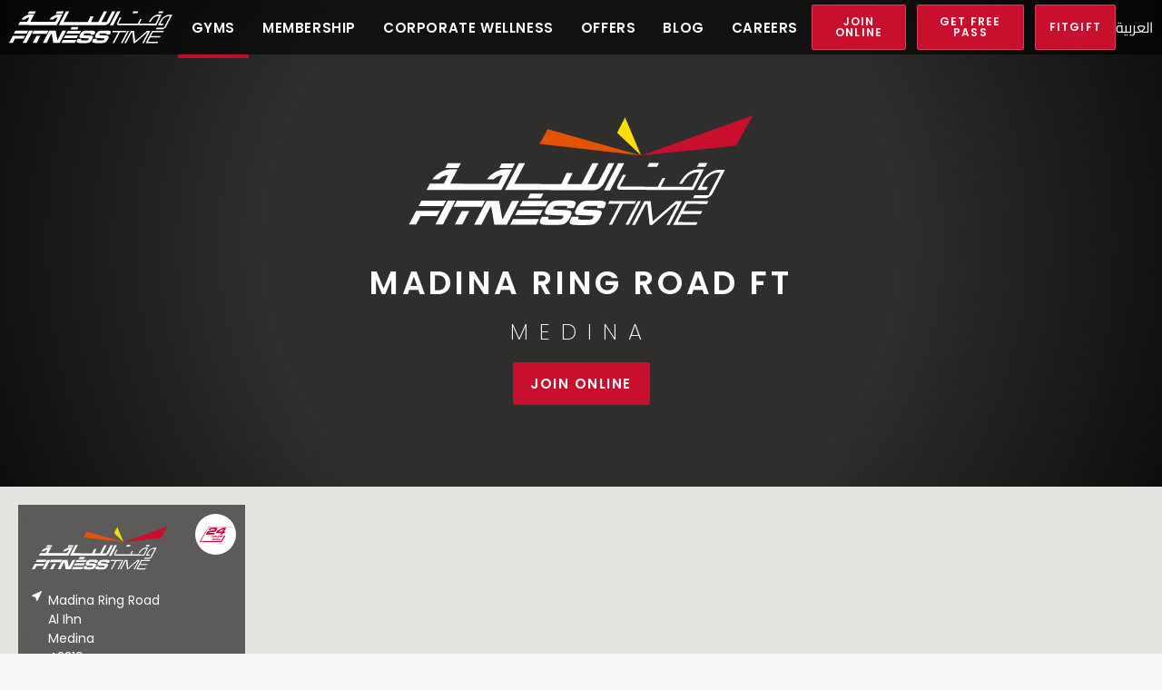

--- FILE ---
content_type: text/html; charset=utf-8
request_url: https://www.fitnesstime.com.sa/en-us/gyms/madina-ring-road-ft
body_size: 9024
content:
<!DOCTYPE html>
<html lang="en-US" class="english" data-page-id="93" data-secure="1">
    <head>
    <title>Al Ihn Mens Gym | Fitness Time</title>


<meta name="HandheldFriendly" content="True">
<meta name="MobileOptimized" content="375">
<meta name="viewport" content="width=device-width, initial-scale=1">
<link rel="apple-touch-icon" sizes="180x180" href="/assets/favicons/apple-touch-icon.png">
<link rel="icon" type="image/png" sizes="32x32" href="/assets/favicons/favicon-32x32.png">
<link rel="icon" type="image/png" sizes="16x16" href="/assets/favicons/favicon-16x16.png">
<meta name="theme-color" content="rgba(0,0,0,0.6)">
<link rel="manifest" href="/assets/favicons/site.webmanifest">
<link rel="mask-icon" href="/assets/favicons/safari-pinned-tab.svg" color="#c8102e">
<link rel="shortcut icon" href="/assets/favicons/favicon.ico">
<meta name="msapplication-TileColor" content="#ffffff">
<meta name="msapplication-config" content="/assets/favicons/browserconfig.xml">
<meta name="theme-color" content="#ffffff">
<link rel="stylesheet" href="/assets/css/normalize.min.css?v=1769367325" media="all" />
<link rel="stylesheet" href="/assets/css/fitnesstime.min.css?v=1769367325" media="all" />
<meta name="robots" content="index, follow">

<link rel="canonical" href="https://www.fitnesstime.com.sa/en-us/gyms/madina-ring-road-ft" />
<meta name="facebook-domain-verification" content="7lr04gui9uwp3sacnkwkxvnxrbm57p" />
        <!-- GTM Data Layer -->
        <script>
            window.dataLayer = window.dataLayer || [];
            // Page Data
            window.dataLayer.push({
                'pageType': 'gym',
                'pageCategory': 'Fitnesstime',
                'storeLanguage': 'english',
                'storeCurrency': 'SAR',
                'storeCountry': '',
                'userType': 'guest',
                'loggedInStatus': false,
            });
            
        </script>
        <!-- Google Tag Manager -->
        <script>(function(w,d,s,l,i){w[l]=w[l]||[];w[l].push({'gtm.start':
        new Date().getTime(),event:'gtm.js'});var f=d.getElementsByTagName(s)[0],
        j=d.createElement(s),dl=l!='dataLayer'?'&l='+l:'';j.async=true;j.src=
        'https://www.googletagmanager.com/gtm.js?id='+i+dl;f.parentNode.insertBefore(j,f);
        })(window,document,'script','dataLayer','GTM-KWP5ZXW');</script>
        <!-- End Google Tag Manager -->
                <!--Start Google Analytics-->
        <!-- Global site tag (gtag.js) - Google Analytics -->
        <script async src="https://www.googletagmanager.com/gtag/js?id=UA-212126919-1"></script>
        <script>
        window.dataLayer = window.dataLayer || [];
        function gtag(){dataLayer.push(arguments);}
        gtag('js', new Date());
        gtag('config', 'UA-212126919-1', {
            'cookie_domain': 'fitnesstime.com.sa',
            'linker': {
                'domains': ['fitnesstime.com.sa', 'join.fitnesstime.com.sa']
            }
        });
        </script>
        <!-- End Google Analytics -->
            <!-- ORIBI -->
    <script type="application/javascript">
        (function (b, o, n, g, s, r, c) { if (b[s]) return; b[s] = {}; b[s].scriptToken = "Xy00MTA1OTcwNzA"; r = o.createElement(n); c = o.getElementsByTagName(n)[0]; r.async = 1; r.src = g; r.id = s + n; c.parentNode.insertBefore(r, c); })(window, document, "script", "//cdn.oribi.io/Xy00MTA1OTcwNzA/oribi.js", "ORIBI");
    </script>
    <script type="application/ld+json"> { 
    "@context" : "http://fitnesstime.com.sa", 
    "@type" : "Organization", 
    "name" : "Fitness Time", 
    "url" : " http://fitnesstime.com.sa", 
    "sameAs" : [ 
        "https://twitter.com/FitnessTimeSA", 
        "http://instagram.com/fitnesstimesa", 
        "https://www.facebook.com/FitnessTimeSA",
        "https://www.linkedin.com/company/fitness-time/"

    ] 
    }</script>

    <!-- Google tag (gtag.js) for JOL conversion tracking -->
    <script async src="https://www.googletagmanager.com/gtag/js?id=AW-10986636285"></script> <script> window.dataLayer = window.dataLayer || []; function gtag(){dataLayer.push(arguments);} gtag('js', new Date()); gtag('config', 'AW-10986636285'); </script>

        </head>
    <body class="gym">
                        <!-- Google Tag Manager (noscript) -->
                <noscript><iframe src="https://www.googletagmanager.com/ns.html?id=GTM-KWP5ZXW"
                height="0" width="0" style="display:none;visibility:hidden"></iframe></noscript>
                <!-- End Google Tag Manager (noscript) -->
                            <header id="page_header">
                <div class="header_container container fixed">
                        <div class="logo">
                            <a href="/en-us">
                                <img src="/assets/images/logo.svg" alt="Fitness Time" />
                            </a>
                        </div>
                        <div class="nav_container">
                            <nav class="main_nav">
    <ul>
        <li class="join_nav">            <a href="https://join.fitnesstime.com.sa/en-us/madina-ring-road-ft" class="join_button" data-global-join-url="https://join.fitnesstime.com.sa/en-us"><button class="join_now_button red">Join Online</button></a>

                        <a href="https://join.fitnesstime.com.sa/en-us/free_day_pass" class="try_button"><button class="try_now_button red">Get Free Pass</button></a>
                        <a href="https://join.fitnesstime.com.sa/en-us/gifting" class="gifting_button"><button class="gifting_button red">FitGift</button></a>
            </li>
        <li class="active">
            <a href="/en-us/gyms/find-a-gym">Gyms</a>
            <div class="subnav">
                <div class="container fixed narrow">
                                            <div class="subnav_group">
                            <h4>Gyms to Suit You</h4>
                            <ul>
                                                                    <li><a href="/en-us/gym-brands/fitness-time-plus">Fitness Time Plus</a></li>
                                                                        <li><a href="/en-us/gym-brands/fitness-time">Fitness Time</a></li>
                                                                        <li><a href="/en-us/gym-brands/fitness-time-ladies">Fitness Time Ladies</a></li>
                                                                        <li><a href="/en-us/gym-brands/fitness-time-pro">Fitness Time Pro</a></li>
                                                                        <li><a href="/en-us/gym-brands/fitness-time-ladies-pro">Fitness Time Ladies Pro</a></li>
                                                                        <li><a href="/en-us/gym-brands/fitness-time-xpress">Fitness Time Xpress</a></li>
                                                                        <li><a href="/en-us/gym-brands/fitness-time-ladies-xpress">Fitness Time Ladies Xpress</a></li>
                                                                        <li><a href="/en-us/gyms/al-qirawan-popup">Fitness Time Pop Up</a></li>
                                                                    <li><a href="/en-us/gym-brands"><button class="red">Compare</button></a></li>
                            </ul>
                        <h4>24 Hour Gyms</h4>
                        <ul>
                            <li><a href="/en-us/gyms/24-hour-gyms">All 24 Hour Gyms</a></li>
                        </ul>
                        <h4>Refurbished Gyms</h4>
                        <ul>
                        <li><a href="/en-us/gyms/refurb-clubs">All Refurbished Gyms</a></li>
                        </ul>
                        </div>
                                            <div class="subnav_group">
                        <h4>Gyms by Location</h4>
                        <ul>
                            <li><a href="/en-us/gyms/find-a-gym/riyadh-gyms">Gyms in Riyadh</a></li>
                            <li><a href="/en-us/gyms/find-a-gym/jeddah-gyms">Gyms in Jeddah</a></li>
                            <li><a href="/en-us/gyms/find-a-gym/medina-gyms">Gyms in Medina</a></li>
                            <li><a href="/en-us/gyms/find-a-gym/dammam-gyms">Gyms in Dammam</a></li>
                            <li><a href="/en-us/gyms/find-a-gym/al-khobar-gyms">Gyms in Al Khobar</a></li>
                            <li><a href="/en-us/gyms/find-a-gym"><button class="red">See All Locations</button></a></li>
                        </ul>
                    </div>
                    <div class="subnav_group">
                        <h4>Mens or Ladies</h4>
                        <ul>
                            <li><a href="/en-us/gyms/find-a-gym/mens-gyms">All Mens Gyms</a></li>
                            <li><a href="/en-us/gyms/find-a-gym/ladies-gyms">All Ladies Gyms</a></li>
                        </ul>
                    </div>
                    <div class="subnav_group">
                        <h4><span class="icon_title location">Find a Gym</span></h4>
                        <form class="find_form" method="post" action="/en-us/gyms/find-a-gym">
    <select class="finder" name="country" id="country">
        <option value="">Choose Your Country</option>
                    <option value="1"
                >
                Saudi Arabia</option>
                        <option value="2"
                >
                United Arab Emirates</option>
                </select>
    <select class="finder" name="city" id="city">
        <option value="">Choose Your City</option>
                    <option value="1"
                >
                Abha</option>
                    <option value="30"
                >
                Ahsa</option>
                    <option value="2"
                >
                Ajman</option>
                    <option value="25"
                >
                Al Bahah</option>
                    <option value="3"
                >
                Al Duwadimi</option>
                    <option value="4"
                >
                Al Hofuf</option>
                    <option value="5"
                >
                Al Jubayl</option>
                    <option value="6"
                >
                Al Khobar</option>
                    <option value="34"
                >
                Al Qatif</option>
                    <option value="33"
                >
                Al Rass</option>
                    <option value="7"
                >
                Al-Kharj</option>
                    <option value="8"
                >
                Arar</option>
                    <option value="9"
                >
                Buraydah</option>
                    <option value="10"
                >
                Dammam</option>
                    <option value="31"
                >
                Dawadmi</option>
                    <option value="11"
                >
                Dubai</option>
                    <option value="12"
                >
                Hafar Al Batin</option>
                    <option value="27"
                >
                Hail</option>
                    <option value="26"
                >
                Jazan</option>
                    <option value="13"
                >
                Jeddah</option>
                    <option value="14"
                >
                Khamis Mushait</option>
                    <option value="15"
                >
                Mecca</option>
                    <option value="16"
                >
                Medina</option>
                    <option value="28"
                >
                Najran</option>
                    <option value="17"
                >
                Ras Alkheima</option>
                    <option value="18"
                >
                Riyadh</option>
                    <option value="19"
                >
                Saihat</option>
                    <option value="20"
                >
                Sakaka</option>
                    <option value="32"
                >
                Sharjah</option>
                    <option value="21"
                >
                Tabuk</option>
                    <option value="22"
                >
                Taif</option>
                    <option value="23"
                >
                Unayzah</option>
                    <option value="24"
                >
                Yanbu</option>
            </select>
    <select class="finder" name="gender" id="gender">
        <option value="">Choose Mens or Ladies</option>
        <option value="m">Mens</option>
        <option value="f">Ladies</option>
    </select>
     <select class="finder" name="brand" id="brand" class="hollow white">
        <option value="">All Brands</option>
                    <option data-gender="m"  value="1">Fitness Time Plus</option>
                        <option data-gender="m"  value="2">Fitness Time</option>
                        <option data-gender="f"  value="4">Fitness Time Ladies</option>
                        <option data-gender="m"  value="3">Fitness Time Pro</option>
                        <option data-gender="f"  value="5">Fitness Time Ladies Pro</option>
                        <option data-gender="m"  value="6">Fitness Time Xpress</option>
                        <option data-gender="f"  value="7">Fitness Time Ladies Xpress</option>
                        <option data-gender="m"  value="9">Fitness Time Pop Up</option>
                </select>
    

    <p><button class="white hollow">Show Gyms</button></p>
    <p><strong>Or</strong></p>
    <p><a href="#" class="use_location"><span class="icon_title location white">Use My Current Location</span></a></p>
    <p class="text-right club_list_link"><a href="/en-us/gyms/find-a-gym">Complete Gym List</a></p>
</form>
                    </div>
                </div>
            </div>
        </li>
        <li><a href="/en-us/membership">Membership</a></li>
        <li><a href="/en-us/corporate-wellness">Corporate Wellness</a></li>
        <li><a href="/en-us/offers">Offers</a></li>
        <li><a href="/en-us/blog">Blog</a></li>
        <li><a href="https://ebpy.fa.em2.oraclecloud.com/hcmUI/CandidateExperience/en/sites/CX_1">Careers</a></li>
    </ul>
</nav>
<div class="main_nav_overlay"></div>
                        </div>
                        <div class="header_right">
                                            <a href="https://join.fitnesstime.com.sa/en-us/madina-ring-road-ft" class="join_button" data-global-join-url="https://join.fitnesstime.com.sa/en-us"><button class="join_now_button red">Join Online</button></a>

                                                        <a href="https://join.fitnesstime.com.sa/en-us/free_day_pass" class="try_button"><button class="try_now_button red">Get Free Pass</button></a>
                                                        <a href="https://join.fitnesstime.com.sa/en-us/gifting" class="gifting_button"><button class="gifting_button red">FitGift</button></a>
                                                                            <a href="/ar-sa/gyms/madina-ring-road-ft" class="language_switch arabic">العربية</a>
                                <a href="/en-us/gyms/madina-ring-road-ft" class="language_switch english">English</a>

                            <div class="hamburger_container">
                                <button class="hamburger hamburger--spin menu_button" type="button">
                                    <span class="hamburger-box">
                                        <span class="hamburger-inner"></span>
                                    </span>
                                </button>
                            </div>
                        </div>
                </div>
            </header>
                <div class="messages_and_errors_container">
            <div class="site_errors"></div><div class="site_messages"></div>        </div>
        <main id="page_main" class="">

                                <script type="text/javascript" id="zsiqchat">var $zoho=$zoho || {};$zoho.salesiq = $zoho.salesiq || {widgetcode: "siq80f31a38d3dd0fb03c269b479b3a369ca1aeae32d88d22cd6d162185d0dda9a1", values:{},ready:function(){}};var d=document;s=d.createElement("script");s.type="text/javascript";s.id="zsiqscript";s.defer=true;s.src="https://salesiq.zohopublic.com/widget";t=d.getElementsByTagName("script")[0];t.parentNode.insertBefore(s,t);</script>
                <div class="content_sections">

    <section class="header_image taller">
        <div class="header_gallery">
            <div class="header_gallery_item focus_center darker" style="background-image:url(/assets/images/gyms/header/0.jpg);">
            </div>
        </div>
        <div class="header_image_content reveal">
            <p><img src="/assets/images/logos/gyms/2-white.svg?1769367325" alt="Fitness Time"  class="logo" /></p>
            <h1 class="section_title">Madina Ring Road FT </h1>
            <h2 class="wide_spacing">Medina</h2>
            <p>
                <a href="https://join.fitnesstime.com.sa/en-us/madina-ring-road-ft">
                    <button class="join_link"
                        style="border-color: #c8102e;
                            background-color: #c8102e;
                            color: #ffffff !important;">
                        Join Online                    </button>
                </a>
            </p>
        </div>
    </section>

            <section class="gym_location_map" >
            <div class="map" id="gym_location_map_89"></div>
            <div class="address_container twenty_four_hours">
                <img src="/assets/images/icons/24-hours.svg" alt="24 hours" class="twenty_four_hours_badge" />                <p class="logo"><img src="/assets/images/logos/gyms/2-white.svg?1769367325" alt="Fitness Time" /></p>
                <div class="icon_title address">
                    
                    <address><span>Madina Ring Road </span><span>Al Ihn</span><span>Medina</span><span>42319</span><span>Saudi Arabia</span></address>
                </div>
                <div class="contact_details">
                                            <p><a href="tel:+966 9200 03131"><span class="icon_title phone">+966 9200 03131</span></a></p>
                                        </div>
                                <div class="opening_times">
                    <p> <span class="icon_title time">Opening Times<span></p>
                                <table class="opening_times">
                <tbody>
                                            <tr>
                            <th>Mon</th>
                            <td>00:00 - 00:00</td>
                        </tr>
                                                <tr>
                            <th>Tue</th>
                            <td>00:00 - 00:00</td>
                        </tr>
                                                <tr>
                            <th>Wed</th>
                            <td>00:00 - 00:00</td>
                        </tr>
                                                <tr>
                            <th>Thu</th>
                            <td>00:00 - 00:00</td>
                        </tr>
                                                <tr>
                            <th>Fri</th>
                            <td>00:00 - 04:00<br />13:30 - 00:00</td>
                        </tr>
                                                <tr>
                            <th>Sat</th>
                            <td>00:00 - 00:00</td>
                        </tr>
                                                <tr>
                            <th>Sun</th>
                            <td>00:00 - 00:00</td>
                        </tr>
                                        </tbody>
            </table>
                            </div>
                                    <ul class="social_links">
                                                        <li><a href="https://www.instagram.com/fitnesstimesa" target="_blank"><img src="https://fitnesstimelanding.blob.core.windows.net/ftmain/assets/images/social/1.svg" alt="Instagram SA" /></a></li>
                                                                <li><a href="https://www.facebook.com/FitnessTimeSA" target="_blank"><img src="https://fitnesstimelanding.blob.core.windows.net/ftmain/assets/images/social/2.svg" alt="Facebook SA" /></a></li>
                                                                <li><a href="https://twitter.com/fitnesstimesa" target="_blank"><img src="https://fitnesstimelanding.blob.core.windows.net/ftmain/assets/images/social/3.svg" alt="Twitter SA" /></a></li>
                                                    </ul>
                                </div>
        </section>
        </div>
<div class="content_sections">
        <section class="facilities " >
        <div class="container fixed narrow">
                            <h2>Facilities</h2>
                            <ul class="facilities_list">
                                    <li>
                        <img src="/assets/images/facilities/static/3.svg" alt="Sauna" />
                        <p>Sauna</p>
                    </li>
                                        <li>
                        <img src="/assets/images/facilities/static/4.svg" alt="Showers" />
                        <p>Showers</p>
                    </li>
                                        <li>
                        <img src="/assets/images/facilities/static/5.svg" alt="Swimming Pool" />
                        <p>Swimming Pool</p>
                    </li>
                                        <li>
                        <img src="/assets/images/facilities/static/6.svg" alt="Circuit Training" />
                        <p>Circuit Training</p>
                    </li>
                                        <li>
                        <img src="/assets/images/facilities/static/34.svg" alt="Towels" />
                        <p>Towels <span class="footnote">‡</span></p>
                    </li>
                                        <li>
                        <img src="/assets/images/facilities/static/8.svg" alt="Football" />
                        <p>Football</p>
                    </li>
                                        <li>
                        <img src="/assets/images/facilities/static/9.svg" alt="Group Exercise Hall" />
                        <p>Group Exercise Hall</p>
                    </li>
                                        <li>
                        <img src="/assets/images/facilities/static/10.svg" alt="Rowing" />
                        <p>Rowing</p>
                    </li>
                                        <li>
                        <img src="/assets/images/facilities/static/13.svg" alt="Volleyball" />
                        <p>Volleyball</p>
                    </li>
                                        <li>
                        <img src="/assets/images/facilities/static/14.svg" alt="Billiards" />
                        <p>Billiards</p>
                    </li>
                                        <li>
                        <img src="/assets/images/facilities/static/15.svg" alt="Cardio" />
                        <p>Cardio</p>
                    </li>
                                        <li>
                        <img src="/assets/images/facilities/static/16.svg" alt="Gym" />
                        <p>Gym</p>
                    </li>
                                        <li>
                        <img src="/assets/images/facilities/static/17.svg" alt="Library" />
                        <p>Library</p>
                    </li>
                                        <li>
                        <img src="/assets/images/facilities/static/18.svg" alt="Personal Training" />
                        <p>Personal Training</p>
                    </li>
                                        <li>
                        <img src="/assets/images/facilities/static/19.svg" alt="Internet" />
                        <p>Internet</p>
                    </li>
                                        <li>
                        <img src="/assets/images/facilities/static/20.svg" alt="Changing Rooms" />
                        <p>Changing Rooms</p>
                    </li>
                                        <li>
                        <img src="/assets/images/facilities/static/21.svg" alt="Cold Jacuzzi" />
                        <p>Cold Jacuzzi</p>
                    </li>
                                        <li>
                        <img src="/assets/images/facilities/static/22.svg" alt="Body Composition Analysis Machine" />
                        <p>Body Composition Analysis Machine</p>
                    </li>
                                        <li>
                        <img src="/assets/images/facilities/static/23.svg" alt="Indoor Running Track" />
                        <p>Indoor Running Track</p>
                    </li>
                                        <li>
                        <img src="/assets/images/facilities/static/25.svg" alt="Steam Bath" />
                        <p>Steam Bath</p>
                    </li>
                                        <li>
                        <img src="/assets/images/facilities/static/26.svg" alt="Functional Training Zone" />
                        <p>Functional Training Zone</p>
                    </li>
                                        <li>
                        <img src="/assets/images/facilities/static/27.svg" alt="Hot Jacuzzi" />
                        <p>Hot Jacuzzi</p>
                    </li>
                                        <li>
                        <img src="/assets/images/facilities/static/28.svg" alt="Indoor Cycling" />
                        <p>Indoor Cycling</p>
                    </li>
                                        <li>
                        <img src="/assets/images/facilities/static/29.svg" alt="Lockers" />
                        <p>Lockers</p>
                    </li>
                                        <li>
                        <img src="/assets/images/facilities/static/30.svg" alt="Swimsuit Drying Machine" />
                        <p>Swimsuit Drying Machine</p>
                    </li>
                                </ul>
                            <p class="facilities_key text-center">
                                         &nbsp; <span class="footnote">‡</span> Temporarily Unavailable due to COVID-19 &nbsp;                 </p>
                        </div>
    </section>
        <style>
        .tabs {
            display: flex;
            justify-content: space-between;
            list-style-type: none;
            margin-bottom: 20px;
            padding: 0;
            border-bottom: 2px solid #ccc;
            white-space: nowrap;
        }

        .tabs li {
            display: inline-flex;
            flex-direction: column;
            align-items: center;
            justify-content: center;
            padding: 10px;
            font-size: 16px;
            text-align: center;
            cursor: pointer;
            transition: all 0.3s ease;
            border-radius: 8px;
            min-width: 80px;
            flex-shrink: 0;
        }

        .tabs li.active {
            background-color: gray;
            color: white;
            border-bottom: 2px solid gray;
            font-weight: bold;
        }

        .tabs li:hover:not(.active) {
            background-color: #e0e0e0;
            color: #333;
        }

        .tabs li .day-name {
            font-size: 14px;
            font-weight: bold;
            margin-bottom: 5px;
        }

        .tabs li .day-date {
            font-size: 12px;
        }

        .cards {
            display: none;
            grid-template-columns: repeat(auto-fit, minmax(300px, 1fr));
            gap: 20px;
            margin-top: 20px;
        }

        .cards.active {
            display: grid;
        }

        .card {
            height: 250px;
            background-color: #fff;
            border-radius: 10px;
            box-shadow: 0 4px 6px rgba(0, 0, 0, 0.1);
            overflow: hidden;
            display: flex;
            cursor: pointer;
            transition: transform 0.2s ease, box-shadow 0.2s ease;
        }

        .card:hover {
            transform: translateY(-5px);
            box-shadow: 0 6px 12px rgba(0, 0, 0, 0.15);
        }

        .card img {
            width: 150px;
            height: 100%;
            object-fit: cover;
            object-position: center;
            border-radius: 10px 10px 0 0;
        }

        .card-content {
            padding: 15px;
            height: 100%;
            display: flex;
            flex-direction: column;
            justify-content: space-between;
        }

        .card-content h3 {
            margin-bottom: 10px;
            color: #333;
        }

        .card-content .description {
            display: -webkit-box;
            -webkit-line-clamp: 3;
            -webkit-box-orient: vertical;
            font-size: 14px;
            color: #666;
            overflow: hidden;
            text-overflow: ellipsis;
            position: relative;
            cursor: pointer;
        }

        .card-content .time {
            font-weight: bold;
            margin-bottom: 10px;
            color: #555;
        }

        .card-content .trainer {
            font-size: 14px;
            margin-bottom: 5px;
            color: #555;
        }

        .modal {
            display: none;
            position: fixed;
            top: 0;
            left: 0;
            width: 100%;
            height: 100%;
            background-color: rgba(0, 0, 0, 0.5);
            justify-content: center;
            align-items: center;
            z-index: 1000;
        }

        .modal-content {
            background-color: white;
            padding: 20px;
            border-radius: 10px;
            max-width: 500px;
            width: 90%;
            box-shadow: 0 4px 12px rgba(0, 0, 0, 0.2);
        }

        .modal-image {
            width: 100%;
            height: 200px;
            object-fit: cover;
            border-radius: 10px 10px 0 0;
            margin-bottom: 20px;
        }


        .modal-title {
            font-size: 24px;
            font-weight: bold;
            color: #333;
            margin-bottom: 15px;
        }

        .modal-time {
            font-size: 16px;
            font-weight: 600;
            color: #555;
            margin-bottom: 10px;
        }

        .modal-trainer {
            font-size: 16px;
            font-weight: 500;
            color: #777;
            margin-bottom: 20px
        }

        .modal-description {
            font-size: 14px;
            color: #666;
            line-height: 1.6;
            margin-bottom: 20px;
        }


        .close {
            padding: 10px;
            float: right;
            cursor: pointer;
            font-size: 32px;
            font-weight: bold;
            color: #333;
            line-height: 1;
            transition: color 0.3s ease;
        }

        .close:hover {
            color: #000;
        }

        @media (max-width: 768px) {
            .tabs {
                justify-content: flex-start;
                overflow-x: auto;
                scrollbar-width: thin;
            }

            .tabs li {
                flex-shrink: 0;
                margin: 0 5px;
            }

            .tabs::-webkit-scrollbar {
                height: 6px;
            }

            .tabs::-webkit-scrollbar-thumb {
                background-color: #ccc;
                border-radius: 8px;
            }

            .tabs::-webkit-scrollbar-track {
                background-color: #f9f9f9;
            }

            .card img {
                height: 120px;
            }
        }
    </style>
    <script>
        function showDay(day) {
            const cards = document.querySelectorAll('.cards');
            const tabs = document.querySelectorAll('.tabs li');

            cards.forEach(card => card.classList.remove('active'));
            tabs.forEach(tab => tab.classList.remove('active'));

            document.getElementById(day).classList.add('active');
            document.querySelector(`[data-day="${day}"]`).classList.add('active');

        }! function() {
            const url = 'https://api.fitnesstime.com.sa' + '/api/get-gx-classes';
            const gymName = "Madina Ring Road FT ";
            const data = {
                center: 101501,
            };

            fetch(url, {
                    method: 'POST',
                    headers: {
                        'Content-Type': 'application/json'
                    },
                    body: JSON.stringify(data)
                })
                .then(response => {
                    if (!response.ok) {
                        throw new Error('Network response was not ok');
                    }
                    return response.json();
                })
                .then(data => {
                    const tabsContainer = document.querySelector('#tabs');
                    const scheduleContainer = document.querySelector('.schedule-container');

                    let hasClasses = false;

                    Object.entries(data).forEach((sessions) => {
                        if (sessions && sessions.length > 0) {
                            hasClasses = true;
                        }
                    });

                    if (hasClasses) {
                        const now = new Date();
                        const getDateForOffset = (startDate, offset) => {
                            const newDate = new Date(startDate);
                            newDate.setDate(newDate.getDate() + offset);
                            return newDate;
                        };

                        const formatDate = (date) =>
                            new Intl.DateTimeFormat('en-GB', {
                                day: 'numeric',
                            }).format(date);

                        const todayIndex = now.getDay();

                        Object.keys(data).forEach((day, index) => {
                            const dateForDay = getDateForOffset(now, index - todayIndex);
                            const formattedDate = formatDate(dateForDay);

                            const dayLi = document.createElement('li');
                            dayLi.setAttribute('data-day', day);

                            const dayNameDiv = document.createElement('div');
                            dayNameDiv.classList.add('day-name');
                            dayNameDiv.textContent = day;

                            const dayDateDiv = document.createElement('div');
                            dayDateDiv.classList.add('day-date');
                            dayDateDiv.textContent = formattedDate;

                            dayLi.appendChild(dayNameDiv);
                            dayLi.appendChild(dayDateDiv);

                            dayLi.addEventListener('click', () => showDay(day));

                            tabsContainer.appendChild(dayLi);
                        });

                        Object.keys(data).forEach((day) => {
                            const sessionContainer = document.createElement('div');
                            sessionContainer.setAttribute('id', day)
                            sessionContainer.classList.add('cards');

                            if (data[day]) {
                                data[day].forEach(session => {
                                    const cardDiv = document.createElement('div');
                                    cardDiv.classList.add('card');

                                    const img = document.createElement('img');
                                    img.setAttribute('src', session.image);
                                    img.setAttribute('alt', session.name);
                                    img.setAttribute('loading', 'lazy')

                                    const cardContentDiv = document.createElement('div');
                                    cardContentDiv.classList.add('card-content');

                                    const header = document.createElement('h3');
                                    header.textContent = session.name;

                                    const timeDiv = document.createElement('div');
                                    timeDiv.classList.add('time');
                                    timeDiv.textContent = `${session.startTime} - ${session.endTime}`;

                                    const trainerNames = document.createElement('div');
                                    trainerNames.classList.add('trainer');
                                    trainerNames.textContent = session.instructorNames.toString();

                                    const descriptionSpan = document.createElement('span');
                                    descriptionSpan.classList.add('description');
                                    descriptionSpan.textContent = session.description;

                                    cardContentDiv.append(header);
                                    cardContentDiv.append(timeDiv);
                                    cardContentDiv.append(trainerNames);
                                    cardContentDiv.append(descriptionSpan);

                                    cardDiv.append(img);
                                    cardDiv.append(cardContentDiv);

                                    sessionContainer.append(cardDiv);
                                });
                                scheduleContainer.append(sessionContainer);
                            }
                        });
                        addCardClickListeners();

                        document.querySelector('.close').addEventListener('click', function() {
                            document.getElementById('modal').style.display = 'none';
                        });

                        window.addEventListener('click', function(event) {
                            const modal = document.getElementById('modal');
                            if (event.target === modal) {
                                modal.style.display = 'none';
                            }
                        });
                        const firstDay = Object.keys(data)[0];
                        document.getElementById('gxSection').style.display = 'block';
                        if (firstDay) {
                            document.querySelector(`[data-day="${firstDay}"]`).classList.add('active');
                            document.getElementById(firstDay).classList.add('active');
                        }
                    } else {
                        console.log('No classes available for this gym');
                    }
                })
                .catch(error => {
                    console.error('There was a problem with the fetch operation:', error);
                });

            function showModal(card) {
                const modal = document.getElementById('modal');
                const modalImage = document.getElementById('modal-image');
                const modalTitle = document.getElementById('modal-title');
                const modalTime = document.getElementById('modal-time');
                const modalTrainer = document.getElementById('modal-trainer');
                const modalDescription = document.getElementById('modal-description');

                modalImage.src = card.querySelector('img').src;
                modalImage.alt = card.querySelector('img').alt;
                modalTitle.textContent = card.querySelector('h3').textContent;
                modalTime.textContent = card.querySelector('.time').textContent;
                modalTrainer.textContent = card.querySelector('.trainer').textContent;
                modalDescription.textContent = card.querySelector('.description').textContent;

                modal.style.display = 'flex';
            }

            function addCardClickListeners() {
                document.querySelectorAll('.card').forEach(card => {
                    card.addEventListener('click', function() {
                        showModal(card);
                    });
                });
            }
        }();
    </script>
    <section class="gx" id="gxSection" style="display: none;">
        <h2 class="classes-header"> Classes</h2>
        <div class="schedule-container container fixed narrow" style="padding: 0 40px">
            <ul class="tabs" id="tabs">
            </ul>
        </div>
    </section>
    <div id="modal" class="modal">
        <div class="modal-content">
            <span class="close">&times;</span>
            <img id="modal-image" src="" alt="Class Image" class="modal-image" />
            <h3 id="modal-title" class="modal-title"></h3>
            <div id="modal-time" class="modal-time"></div>
            <div id="modal-trainer" class="modal-trainer"></div>
            <span id="modal-description" class="modal-description"></span>
        </div>
    </div>
</div>        </main>
                    <footer id="page_footer">
                <div class="footer_container container fixed">
                    <section class="footer_main">
                        <div class="footer_nav_group">
                            <nav class="footer_nav">
                                <h4>Fitness Time</h4>
                                <ul class="site_links">
                                    <li><a href="/en-us/about">About</a></li>
                                    <li><a href="/en-us/media">Media</a></li>
                                    <li><a href="/en-us/careers" target="_blank">Careers</a></li>
                                    <li><a href="/en-us/contact">Contact</a></li>
                                </ul>
                                    
                            </nav>
                                        <ul class="social_links">
                                    <li><a href="https://www.instagram.com/fitnesstimesa" target="_blank"><img src="https://fitnesstimelanding.blob.core.windows.net/ftmain/assets/images/social/1.svg" alt="Instagram SA" /></a></li>
                                        <li><a href="https://www.facebook.com/FitnessTimeSA" target="_blank"><img src="https://fitnesstimelanding.blob.core.windows.net/ftmain/assets/images/social/2.svg" alt="Facebook SA" /></a></li>
                                        <li><a href="https://twitter.com/fitnesstimesa" target="_blank"><img src="https://fitnesstimelanding.blob.core.windows.net/ftmain/assets/images/social/3.svg" alt="Twitter SA" /></a></li>
                                        <li><a href="https://www.linkedin.com/company/leejam-sports-company/" target="_blank"><img src="https://fitnesstimelanding.blob.core.windows.net/ftmain/assets/images/social/4.svg" alt="LinkedIn" /></a></li>
                                        <li><a href="https://www.youtube.com/channel/UCtzALXp2DXS1cJ_yJTI_esg" target="_blank"><img src="https://fitnesstimelanding.blob.core.windows.net/ftmain/assets/images/social/5.svg" alt="YouTube" /></a></li>
                                </ul>
                                    </div>
                        <div class="footer_nav_group">
                            <nav class="footer_nav">
                                <h4>Gyms</h4>
                                <ul class="site_links">
                                                                            <li><a href="/en-us/gym-brands/fitness-time-plus">Fitness Time Plus</a></li>
                                                                                        <li><a href="/en-us/gym-brands/fitness-time">Fitness Time</a></li>
                                                                                        <li><a href="/en-us/gym-brands/fitness-time-ladies">Fitness Time Ladies</a></li>
                                                                                        <li><a href="/en-us/gym-brands/fitness-time-pro">Fitness Time Pro</a></li>
                                                                                        <li><a href="/en-us/gym-brands/fitness-time-ladies-pro">Fitness Time Ladies Pro</a></li>
                                                                                        <li><a href="/en-us/gym-brands/fitness-time-xpress">Fitness Time Xpress</a></li>
                                                                                        <li><a href="/en-us/gym-brands/fitness-time-ladies-xpress">Fitness Time Ladies Xpress</a></li>
                                                                                        <li><a href="/en-us/gyms/al-qirawan-popup">Fitness Time Pop Up</a></li>
                                                                            <li><a href="/en-us/gyms/find-a-gym">Find A Gym</a></li>
                            </ul>
                            </nav>
                        </div>
                        <div class="footer_nav_group">
                            <nav class="footer_nav">
                            <h4>Customer Support</h4>
                                <ul class="site_links">
                                    <li><a href="/en-us/get-assistance">Get Assistance</a></li>
                                    <li><a href="/en-us/customer-feedback">Customer Feedback</a></li>
                                    <li><a href="/en-us/know-your-rights">Know Your Rights</a></li>
                                    <li><a href="/en-us/faq">FAQs</a></li>
                                    <li><a href="/en-us/offers">Offers</a></li>
                                    <li><a href="/en-us/../assets/pdf_docs/pdf_en-us.pdf">Consumer Protection Document</a></li>

                                </ul>
                            </nav>
                        </div>
                        <div class="footer_nav_group">
                            <nav class="footer_nav">
                                <!-- <h4>Engage</h4> -->
                                <ul class="site_links">
                                <li>            <a href="https://join.fitnesstime.com.sa/en-us/madina-ring-road-ft" class="join_button" data-global-join-url="https://join.fitnesstime.com.sa/en-us"><button class="join_now_button red">Join Online</button></a>

            </li>
                                </ul>

                                <ul class="app_links">
                                    <li class="not_Android"><a href="https://apps.apple.com/us/app/fitness-time-%D9%88%D9%82%D8%AA-%D8%A7%D9%84%D9%84%D9%8A%D8%A7%D9%82%D8%A9/id6496972792"><img src="/assets/images/app-store-footer.svg" alt="Download on the App Store" /></a></li>
                                    <li class="not_iOS"><a href="https://play.google.com/store/apps/details?id=sa.com.fitnesstime"><img src="/assets/images/google-play-footer.svg" alt="Get it now Google Play" /></a></li>
                                    <li class="not_iOS"><a href="https://appgallery.huawei.com/#/app/C113308015"><img src="/assets/images/huawei-app-gallery-footer.svg" alt="Explore it on AppGallery" /></a></li>
                                </ul>
                            </nav>
                        </div>
                        <div class="footer_nav_group newsletter">
                            <nav class="footer_nav">
                                <h4>Newsletter</h4>
                                <form method="post" action="/scripts/newsletter-subscribe" id="footer_newsletter_form">
                                    <input type="hidden" name="token" value="28cf46b562dea3914a85c8dd83916ad7013ed14d3074c28a54b0d658933240e5" />
                                    <p><input type="email" name="email" required="required" class="white hollow" placeholder="Email Address" /></p>
                                    <p><button type="submit" class="white hollow block">Subscribe</button></p>
                                </form>
                            </nav>
                        </div>
                    </section>
                </div>
                <section class="footer_payment_logos">
                    <div class="footer_container container fixed">
                        <img src="/assets/images/payment-logos.png" alt="mada • VISA • MasterCard • ApplePay • AMEX • tabby • tamara • qitaf" />
                    </div>
                </section>
                <section class="footer_bottom">
                    <div class="container fixed">
                        <a href="https://www.leejam.com.sa/" target="_blank"><img src="/assets/images/leejam-logo-footer.svg" alt="Leejam" class="leejam_logo" /></a>
                        <p>&copy; Leejam, Inc.</p>
                        <nav class="footer_bottom_nav">
                            <ul>
                                <li><a href="/en-us/privacy">Privacy</a></li>
                                <li><a href="/en-us/terms-and-conditions">Terms & Conditions</a></li>
                            </ul>
                        </nav>
                    </div>
                </section>
                <img src="/assets/images/proud-saudi-brand-footer.svg" alt="Proud Saudi Brand" class="footer_sash" />
            </footer>
                            <div id="footer_banners" data-nosnippet>
                </div>
        <div class="modals">
            <div class="modals_container">
                <div class="modal" data-modal-id="nearest-cities">
    <div class="loader"></div>
    <h4>Your nearest cities:</h4>
    <ul class="button_list" style="display: none;"></ul>
    <p class="text-center"><button class="cancel">Cancel</button></a></p>
</div>
<aside class="templates" style="display: none !important">
    <li class="nearest_city_item">
        <a href=""><button class="hollow">&nbsp;</button></a>
    </li>
</aside>
            </div>
        </div>
        <div id="mobile_detector"></div>
        <script src="/assets/js/jquery-3.7.1.min.js?v=1769367325"></script>
        <script src="/assets/js/jquery.hoverIntent.min.js?v=1769367325"></script>
        <script src="/assets/js/scrollreveal.min.js?v=1769367325"></script>
        <script src="/scripts/js-locations-data?language=en-us&v=1769505249"></script>
        
        <script>
            var language_code = "en-us";
            var join_url = "https://join.fitnesstime.com.sa/en-us";
            var country_id = null;
            var city_id = null;
            var gender = null;
            var brand = null;
        </script>
        <script src="https://maps.googleapis.com/maps/api/js?v=3.exp&language=en&key=AIzaSyCiLJUhHrVE_cWC_jRgXvGTRNEZaPoTGXM"></script>
<script src="/assets/js/gym-mapping.min.js?v=1769367325"></script>

        <script>
            gym_location_map_89 = initMap("gym_location_map_89");
            addMarker(gym_location_map_89,[24.4234079,39.6360039],89,"Madina Ring Road FT ","/assets/images/markers/gyms/2.svg","large");
            fitBounds(gym_location_map_89);
        </script>
        
<script src="/assets/js/kiosk-content.min.js?v=1769367325"></script>


        <script src="/assets/js/core.min.js?v=1769367325"></script>
        
    </body>
</html>

--- FILE ---
content_type: text/css
request_url: https://www.fitnesstime.com.sa/assets/css/fitnesstime.min.css?v=1769367325
body_size: 14347
content:
@keyframes fadein{0%{opacity:0}to{opacity:1}}.debug{font-size:16px}.debug>div{font-family:monospace!important;border-bottom:1px solid #eee;text-align:center;padding:10px;color:#999}.debug>div details summary{cursor:pointer}.debug>div strong{font-family:monospace!important;color:black}.debug div.debug_query_container{padding:10px;background-color:white}.debug div.debug_query_container:nth-child(2n){background-color:#f8f8f8}.debug div.debug_query_container .debug_query{font-family:monospace!important;color:lightcoral;text-align:left;padding-bottom:10px;border-bottom:1px solid rgba(0,0,0,0.05)}.debug div.debug_query_container dd,.debug div.debug_query_container dt{font-size:12px;text-align:left;margin-inline-start:0;font-family:monospace!important}.debug div.debug_query_container .debug_query_pattern_and_values{color:seagreen;border-bottom:1px solid rgba(0,0,0,0.05);display:flex}.debug div.debug_query_container .debug_query_pattern_and_values>dl{width:50%;display:flex}.debug div.debug_query_container .debug_query_pattern_and_values>dl dt{margin-left:0;color:#999}.debug div.debug_query_container .debug_query_pattern_and_values>dl dd{font-weight:bold;padding-left:10px}.debug div.debug_query_container dl.debug_query_backtrace{text-align:left}.debug div.debug_query_container dl.debug_query_backtrace dd,.debug div.debug_query_container dl.debug_query_backtrace dt{display:inline-block;padding-left:10px}.debug div.debug_query_container dl.debug_query_backtrace dd:first-child,.debug div.debug_query_container dl.debug_query_backtrace dt:first-child{padding-left:0}.debug div.debug_query_container dl.debug_query_backtrace dd{color:peru;font-weight:bold}*{box-sizing:border-box}body,html{font-size:10px;background-color:#F8F8F8;color:#3b3a39}body.noscroll{overflow:hidden}#mobile_detector{display:block}.not_mobile{display:none}.container{width:100%;margin:0 auto;padding:0 15px}.container.fixed{max-width:1680px}.container.fixed.less_narrow{max-width:1300px}.container.fixed.narrow{max-width:1090px}.container.fixed.narrower{max-width:810px}.container.fixed.narrowest{max-width:530px}.container.to_edge{padding-left:0;padding-right:0}@media (min-width:768px){.not_mobile{display:block}.not_mobile.inline{display:inline}.not_mobile.inline-block{display:inline-block}.mobile_only{display:none}#mobile_detector{display:none}}.horizontal_flex{flex-direction:row}.flex_space_between{justify-content:space-between}.flex_start{align-items:flex-start}.not_live_warning{position:fixed;bottom:20px;left:20px;width:150px;height:150px;z-index:1000}.flex_always_right{justify-content:flex-end}html.arabic{direction:rtl}html.arabic #page_header .header_container .header_right .language_switch.arabic{display:none}html.arabic #page_header .header_container .header_right .language_switch.english{display:block}html.arabic .flex_always_right{justify-content:flex-start}form{margin:0}input[type=date],input[type=email],input[type=number],input[type=password],input[type=search],input[type=submit],input[type=tel],input[type=text],select,textarea{-webkit-appearance:none;border:1px solid #D8D8D8;border-radius:2px;padding:0.5em;font-size:16px;color:#3b3a39;background-color:white;transition:0.2s border-color;width:100%;display:block}input[type=date]:focus,input[type=email]:focus,input[type=number]:focus,input[type=password]:focus,input[type=search]:focus,input[type=submit]:focus,input[type=tel]:focus,input[type=text]:focus,select:focus,textarea:focus{outline:none}select{background-image:url(../images/arrow-down-grey.svg);background-repeat:no-repeat;background-position:right 0.5em center;background-size:1em auto;padding-right:1.75em}textarea{height:6em}html.arabic select{background-position:left 0.5em center;padding-right:0.5em;padding-left:1.75em}input:focus,select:focus{transition:0.2s border-color;outline:none;border-color:black}input[type=search]::-webkit-search-cancel-button,input[type=search]::-webkit-search-decoration,input[type=search]::-webkit-search-results-button,input[type=search]::-webkit-search-results-decoration{-webkit-appearance:none}input[type=search]::-ms-clear,input[type=search]::-ms-reveal{display:none;width:0;height:0}input[type=checkbox],input[type=radio]{display:inline-block;background-color:#ffffff;border:1px solid #898D8D;border-radius:5px;appearance:none;width:1.2em;height:1.2em;background-size:100% 100%;background-position:center center;background-repeat:no-repeat;position:relative;top:0.3em;transition:0.2s border-color;cursor:pointer}input[type=radio]{border-radius:50%}input[type=checkbox]:checked,input[type=radio]:checked{background-image:url(../images/tick.svg)}input[type=checkbox]:disabled,input[type=radio]:disabled{opacity:0.3;cursor:default;border-color:#898D8D!important}label:hover input[type=checkbox],label:hover input[type=radio]{border-color:#3b3a39;transition:0.2s border-color}input.hollow,select.hollow,textarea.hollow{background-color:transparent!important}input.white,select.white,textarea.white{color:#3b3a39;border-color:white;background-color:white}input.white.hollow,select.white.hollow,textarea.white.hollow{color:white;transition:0.2s background-color}input.white.hollow:focus,input.white.hollow:hover,select.white.hollow:focus,select.white.hollow:hover,textarea.white.hollow:focus,textarea.white.hollow:hover{transition:0.2s background-color;background-color:rgba(0,0,0,0.6)!important}input.white.hollow::placeholder,select.white.hollow::placeholder,textarea.white.hollow::placeholder{color:white}select.white{background-image:url(../images/arrow-down-white.svg)}.character_count{float:right;margin-top:0.25em}.character_count.success{color:#7dC242}.character_count.danger{color:#dc3545}@font-face{font-family:"Poppins";font-style:normal;font-weight:200;src:url("../fonts/poppins/poppins-v15-latin-200.eot");src:local(""),url("../fonts/poppins/poppins-v15-latin-200.eot?#iefix") format("embedded-opentype"),url("../fonts/poppins/poppins-v15-latin-200.woff2") format("woff2"),url("../fonts/poppins/poppins-v15-latin-200.woff") format("woff"),url("../fonts/poppins/poppins-v15-latin-200.ttf") format("truetype"),url("../fonts/poppins/poppins-v15-latin-200.svg#Poppins") format("svg")}@font-face{font-family:"Poppins";font-style:normal;font-weight:400;src:url("../fonts/poppins/poppins-v15-latin-regular.eot");src:local(""),url("../fonts/poppins/poppins-v15-latin-regular.eot?#iefix") format("embedded-opentype"),url("../fonts/poppins/poppins-v15-latin-regular.woff2") format("woff2"),url("../fonts/poppins/poppins-v15-latin-regular.woff") format("woff"),url("../fonts/poppins/poppins-v15-latin-regular.ttf") format("truetype"),url("../fonts/poppins/poppins-v15-latin-regular.svg#Poppins") format("svg")}@font-face{font-family:"Poppins";font-style:normal;font-weight:600;src:url("../fonts/poppins/poppins-v15-latin-600.eot");src:local(""),url("../fonts/poppins/poppins-v15-latin-600.eot?#iefix") format("embedded-opentype"),url("../fonts/poppins/poppins-v15-latin-600.woff2") format("woff2"),url("../fonts/poppins/poppins-v15-latin-600.woff") format("woff"),url("../fonts/poppins/poppins-v15-latin-600.ttf") format("truetype"),url("../fonts/poppins/poppins-v15-latin-600.svg#Poppins") format("svg")}@font-face{font-family:"Cairo";font-style:normal;font-weight:200;src:local(""),url("../fonts/cairo/subset-Cairo-Light.woff2") format("woff2"),url("../fonts/cairo/subset-Cairo-Light.woff") format("woff")}@font-face{font-family:"Cairo";font-style:normal;font-weight:400;src:local(""),url("../fonts/cairo/subset-Cairo-Regular.woff2") format("woff2"),url("../fonts/cairo/subset-Cairo-Regular.woff") format("woff")}@font-face{font-family:"Cairo";font-style:normal;font-weight:600;src:local(""),url("../fonts/cairo/subset-Cairo-Bold.woff2") format("woff2"),url("../fonts/cairo/subset-Cairo-Bold.woff") format("woff")}@font-face{font-family:"Ara Hamah AlFidaa";font-style:normal;font-weight:400;src:local(""),url("../fonts/arahamahalfidaa/AraHamahAlFidaa-Regular.woff") format("woff")}html.noscroll{overflow:hidden}.modals{position:fixed;z-index:10000;left:0;top:0;width:100%;height:100%;overflow:auto;-webkit-overflow-scrolling:touch;display:none;background-color:rgba(0,0,0,0.75);backdrop-filter:blur(8px)}.modals .modals_container{display:flex;width:100%;min-height:100%;padding:20px;align-items:center;justify-content:center}.modals .modal{overflow:hidden;position:relative;width:100%;max-width:800px;background-color:white;border-radius:30px;box-shadow:0px 0px 20px 0px rgba(0,0,0,0.1);padding:30px}.modals .modal>:first-child:not(.close_button){margin-top:0!important}.modals .modal>:last-child{margin-bottom:0!important}.modals .modal.scrollable{max-height:90vh;display:flex;flex-direction:column}.modals .modal.scrollable .scrollable_content{height:80%;overflow-y:scroll}.modals .modal.loyalty-offer-modal{text-align:center}.modals .modal.loyalty-offer-modal h2{font-size:3em;margin-bottom:0.25em}.modals .modal.loyalty-offer-modal img{max-width:50%;max-height:200px}.modals .modal.loyalty-offer-modal .coupon-container{cursor:pointer;display:inline-block;border:1px solid #888888;border-radius:10px;overflow:hidden}.modals .modal.loyalty-offer-modal .coupon-container .coupon-container-inner{padding:0 48px 0 10px;background-image:url(/assets/images/icon-copy-to-clipboard.svg);background-repeat:no-repeat;background-position:right 14px center;background-size:38px}.modals .modal.loyalty-offer-modal .coupon-container .show-when-copied{display:none}.modals .modal.loyalty-offer-modal .coupon-container .hide-when-copied{display:block}.modals .modal.loyalty-offer-modal .coupon-container .coupon-container-copy-label{margin:0;background-color:#EEEEEE;padding:5px 0}.modals .modal.loyalty-offer-modal .coupon-container.copied .coupon-container-inner{background-image:url(/assets/images/icon-tick.svg)}.modals .modal.loyalty-offer-modal .coupon-container.copied .show-when-copied{display:block}.modals .modal.loyalty-offer-modal .coupon-container.copied .hide-when-copied{display:none}.modals .modal.loyalty-offer-modal .coupon-container h1{margin:0.25em}.modal .close_button{display:block;font-size:0;width:15px;height:15px;background:none;background-image:url(/assets/images/close.svg);background-size:100% 100%;border:none;box-shadow:none!important;margin-inline-start:auto;margin-inline-end:-10px;margin-top:-10px!important}.modal .close_button+h4{margin-top:0}.modal h4{font-size:24px;text-align:center}.modal[data-modal-id=nearest-cities] .loader{background-color:white;z-index:3;position:absolute;top:0;left:0;width:100%;height:100%}.modal[data-modal-id=nearest-cities] .button_list{display:block;list-style:none;margin:0;padding:0}.modal[data-modal-id=nearest-cities] .button_list li{margin:10px 0;padding:0}.modal[data-modal-id=nearest-cities] .button_list li a{display:block}.modal[data-modal-id=nearest-cities] .button_list li a button{display:block;width:100%}.modal[data-modal-id=nearest-cities] .button_list li a:hover{text-decoration:none}details.accordion{font-size:16px;position:relative;padding-inline-start:38px;padding-top:1em;padding-bottom:1em;background-color:#EEEEEE;margin:1em 0}details.accordion summary{font-size:24px;display:flex;list-style:none;outline:none!important;cursor:pointer}details.accordion summary::-webkit-details-marker,details.accordion summary::marker{display:none}details.accordion summary:before{display:block;flex-grow:0;margin-inline-start:-28px;margin-inline-end:4px;content:"+";width:24px;height:24px;text-align:center;transition:0.2s transform}details.accordion summary>*{padding-top:0.18em;margin:0}details.accordion[open] summary:before{transform:rotate(45deg);transition:0.2s transform}
/*!
 * Hamburgers
 * @description Tasty CSS-animated hamburgers
 * @author Jonathan Suh @jonsuh
 * @site https://jonsuh.com/hamburgers
 * @link https://github.com/jonsuh/hamburgers
 */.hamburger{padding:0;display:inline-block;cursor:pointer;transition-property:opacity,filter;transition-duration:0.3s;transition-timing-function:linear;font:inherit;color:inherit;text-transform:none;background-color:transparent!important;box-shadow:none!important;border:0;margin:0;overflow:visible;outline:none!important}.hamburger.active .hamburger-inner,.hamburger.active .hamburger-inner:after,.hamburger.active .hamburger-inner:before{background-color:white}.hamburger.dark.active .hamburger-inner,.hamburger.dark.active .hamburger-inner:after,.hamburger.dark.active .hamburger-inner:before{background-color:white}.hamburger-box{width:26px;height:20px;display:inline-block;position:relative}.hamburger-inner{display:block;top:50%;margin-top:-2px}.hamburger-inner,.hamburger-inner:after,.hamburger-inner:before{width:26px;height:2px;background-color:white;border-radius:2px;position:absolute;transition-property:transform,background-color;transition-duration:0.3s;transition-timing-function:ease}.hamburger.dark .hamburger-inner,.hamburger.dark .hamburger-inner:after,.hamburger.dark .hamburger-inner:before{background-color:white}.hamburger-inner:after,.hamburger-inner:before{content:"";display:block}.hamburger-inner:before{top:-8px}.hamburger-inner:after{bottom:-8px}.hamburger--spin .hamburger-inner{transition-duration:0.22s;transition-timing-function:cubic-bezier(0.55,0.055,0.675,0.19)}.hamburger--spin .hamburger-inner:before{transition:top 0.1s 0.25s ease-in,opacity 0.1s ease-in}.hamburger--spin .hamburger-inner:after{transition:bottom 0.1s 0.25s ease-in,transform 0.22s cubic-bezier(0.55,0.055,0.675,0.19)}.hamburger--spin.active .hamburger-inner{transform:rotate(225deg);transition-delay:0.12s;transition-timing-function:cubic-bezier(0.215,0.61,0.355,1)}.hamburger--spin.active .hamburger-inner:before{top:0;opacity:0;transition:top 0.1s ease-out,opacity 0.1s 0.12s ease-out}.hamburger--spin.active .hamburger-inner:after{bottom:0;transform:rotate(-90deg);transition:bottom 0.1s ease-out,transform 0.22s 0.12s cubic-bezier(0.215,0.61,0.355,1)}button.slick-arrow,button.slick-arrow:focus,button.slick-arrow:hover{border:none;font-size:0px;color:transparent;background-color:transparent;width:30px;height:30px;background-size:auto 100%;background-repeat:no-repeat;background-position:center center;box-shadow:none;transition:0.2s background-position;outline:none!important;position:absolute;top:50%;margin-top:-15px;z-index:2}button.slick-arrow.slick-prev,button.slick-arrow:focus.slick-prev,button.slick-arrow:hover.slick-prev{left:5px;background-image:url(/assets/images/arrow-left-black.svg)}button.slick-arrow.slick-prev:hover,button.slick-arrow:focus.slick-prev:hover,button.slick-arrow:hover.slick-prev:hover{background-position:left center}button.slick-arrow.slick-next,button.slick-arrow:focus.slick-next,button.slick-arrow:hover.slick-next{right:5px;background-image:url(/assets/images/arrow-right-black.svg)}button.slick-arrow.slick-next:hover,button.slick-arrow:focus.slick-next:hover,button.slick-arrow:hover.slick-next:hover{background-position:right center}.carousel_white_arrows button.slick-arrow.slick-prev,.carousel_white_arrows button.slick-arrow:focus.slick-prev,.carousel_white_arrows button.slick-arrow:hover.slick-prev{background-image:url(/assets/images/arrow-left-white.svg)}.carousel_white_arrows button.slick-arrow.slick-next,.carousel_white_arrows button.slick-arrow:focus.slick-next,.carousel_white_arrows button.slick-arrow:hover.slick-next{background-image:url(/assets/images/arrow-right-white.svg)}html.arabic button.slick-arrow.slick-next,html.arabic button.slick-arrow:focus.slick-next,html.arabic button.slick-arrow:hover.slick-next{right:auto;left:5px;background-image:url(/assets/images/arrow-left-black.svg)}html.arabic button.slick-arrow.slick-next:hover,html.arabic button.slick-arrow:focus.slick-next:hover,html.arabic button.slick-arrow:hover.slick-next:hover{background-position:left center}html.arabic button.slick-arrow.slick-prev,html.arabic button.slick-arrow:focus.slick-prev,html.arabic button.slick-arrow:hover.slick-prev{left:auto;right:5px;background-image:url(/assets/images/arrow-right-black.svg)}html.arabic button.slick-arrow.slick-prev:hover,html.arabic button.slick-arrow:focus.slick-prev:hover,html.arabic button.slick-arrow:hover.slick-prev:hover{background-position:right center}html.arabic .carousel_white_arrows button.slick-arrow.slick-prev,html.arabic .carousel_white_arrows button.slick-arrow:focus.slick-prev,html.arabic .carousel_white_arrows button.slick-arrow:hover.slick-prev{background-image:url(/assets/images/arrow-right-white.svg)}html.arabic .carousel_white_arrows button.slick-arrow.slick-next,html.arabic .carousel_white_arrows button.slick-arrow:focus.slick-next,html.arabic .carousel_white_arrows button.slick-arrow:hover.slick-next{background-image:url(/assets/images/arrow-left-white.svg)}.fancybox-bg{background-color:rgba(0,0,0,0.9)!important}.fancybox-button{background:none!important;box-shadow:none!important}ul.sharer{display:block;list-style:none;margin:0;padding:0}ul.sharer li{margin:15px;width:40px;height:40px;border-radius:20px;background-color:#f8f8f8;position:relative;background-size:50% 50%;background-repeat:no-repeat;background-position:center center}ul.sharer li.facebook{background-color:#4267B2;background-image:url(/assets/images/social/facebook-white.svg)}ul.sharer li.twitter{background-color:#1DA1F2;background-image:url(/assets/images/social/twitter-white.svg)}ul.sharer li.linkedin{background-color:#2867B2;background-image:url(/assets/images/social/linked-in-white.svg)}ul.sharer li a{display:block;position:absolute;width:100%;height:100%;top:0;left:0}.full_screen_loader,.loader{background-image:url(/assets/images/loader.svg);background-position:center center;background-repeat:no-repeat}.full_screen_loader{width:100%;height:100%;position:fixed;background-color:black;z-index:1}.loader{width:100%;height:200px}.embedded_video{position:relative;width:100%}.embedded_video.youtube{height:0;padding-bottom:56.25%}.embedded_video.youtube iframe{position:absolute;display:block;width:100%;height:100%;top:0;left:0}.embedded_video>video{display:block;width:100%;height:auto}.app_qr_code_container{display:none;z-index:1000;position:fixed;right:10px;bottom:10px;width:74px;padding:5px;height:100px;transition:0.2s all;background-color:rgba(0,0,0,0.6);backdrop-filter:blur(8px)}.app_qr_code_container a.hide_app_qr_code{opacity:0;font-size:0;transition:0.8s opacity;position:absolute;bottom:100px;left:0;color:white;display:block;width:100%;text-align:center;cursor:pointer;text-decoration:none}.app_qr_code_container p{margin:4px 0 0 0;font-size:10px;color:white;text-align:center}.app_qr_code_container:hover{padding-top:25px;height:120px}.app_qr_code_container:hover a.hide_app_qr_code{font-size:12px;display:block;transition:0.8s opacity;opacity:1}.app_qr_code_container.off_right{right:-74px}.grecaptcha-badge{visibility:hidden}p.recaptcha_disclaimer{text-align:center;font-size:12px!important;color:rgba(255,255,255,0.5)!important}p.recaptcha_disclaimer a{color:inherit;text-decoration:underline;text-align:center}@media (min-width:1024px){.app_qr_code_container{display:block}}html.arabic .app_qr_code_container{right:auto;left:10px}html.arabic .app_qr_code_container.off_left{left:-74px}html,html *{font-family:"Poppins",sans-serif;-webkit-font-smoothing:antialiased}html * .arabic,html .arabic{font-family:"Cairo",sans-serif}html.arabic,html.arabic *{font-family:"Cairo",sans-serif}html.arabic * .english,html.arabic .english{font-family:"Poppins",sans-serif}h1,h2,h3,h4{letter-spacing:0.1em}html.arabic h1,html.arabic h2,html.arabic h3,html.arabic h4{letter-spacing:normal}.wide_spacing{letter-spacing:0.5em}html.arabic .wide_spacing{letter-spacing:0}h1,h2,h4{text-transform:uppercase;font-weight:bold}h1{font-size:36px}h2,h3{font-weight:400}h3{font-size:20px;font-weight:600}h5{font-size:14px;font-weight:600;margin:1em 0}summary{font-size:24px;font-weight:600;text-transform:uppercase;letter-spacing:0.1em}ol{counter-reset:item}ol li{display:block;margin-block:1em}ol li:before{display:inline-block;margin-inline-end:0.5em;font-weight:bold;content:counters(item,".") ". ";counter-increment:item}li,p{font-size:14px;letter-spacing:0.04em}a{color:#c8102e;text-decoration:none}a.block,a.block button,button.block{display:block;width:100%}a:hover{text-decoration:underline}button{text-transform:uppercase;font-weight:bold;display:inline-block;border-width:1px;border-style:solid;color:white!important;background-color:black;border-color:black;appearance:none;cursor:pointer;border-radius:2px;padding:1em 1.25em;transition:0.2s all;line-height:1em;letter-spacing:0.1em}button:focus,button:hover{box-shadow:inset 0px 0px 10px 0px rgba(0,0,0,0.1);outline:none;text-decoration:none;background-color:#898D8D;border-color:#898D8D}button.hollow{background-color:transparent!important;color:#3b3a39!important;border-color:#898D8D}button.white{color:#3b3a39!important;border-color:white;background-color:white}button.white.hollow{color:white!important}button.white.hollow:hover{background-color:rgba(0,0,0,0.6)!important}button.red{color:white!important;border-color:#c8102e;background-color:#c8102e}a:hover button{text-decoration:none!important}.text-center{text-align:center}.text-left,html.arabic .text-right{text-align:left!important}.text-right,html.arabic .text-left{text-align:right!important}nav.breadcrumbs{display:block;margin-bottom:10px;font-size:14px;color:#898D8D;white-space:nowrap;overflow-x:auto}nav.breadcrumbs a{color:#3b3a39;text-decoration:none}nav.breadcrumbs a:hover span{text-decoration:underline}.icon_title{text-align:initial;display:inline-block;line-height:1.15em;background-size:1.15em 1.15em;background-position:top left;background-repeat:no-repeat;padding-inline-start:1.25em}.icon_title.address,.icon_title.location{background-image:url(/assets/images/icon-location-white.svg);background-size:0.95em 0.95em}.icon_title.address.dark,.icon_title.location.dark{background-image:url(/assets/images/icon-location.svg);background-size:0.95em 0.95em}.icon_title.author{background-image:url(/assets/images/icon-author-white.svg)}.icon_title.author.dark{background-image:url(/assets/images/icon-author.svg)}.icon_title.clear,.icon_title.close{background-image:url(/assets/images/icon-clear-white.svg);background-position-y:0.25em;background-size:0.6em 0.6em;padding-inline-start:1em}.icon_title.phone{background-image:url(/assets/images/icon-phone-white.svg)}.icon_title.time{background-image:url(/assets/images/icon-time-white.svg)}.icon_title.time.dark{background-image:url(/assets/images/icon-time.svg)}html.arabic .icon_title{background-position-x:right}table.opening_times{border-bottom:1px solid rgba(255,255,255,0.1);border-collapse:collapse;color:white;margin:0 0 15px 0}table.opening_times td,table.opening_times th{border-bottom:1px solid rgba(255,255,255,0.1);text-align:initial;padding:0.2em;font-size:inherit}table.opening_times td:last-child,table.opening_times th:last-child{text-align:right}table.opening_times th{vertical-align:top;font-weight:normal;opacity:0.75}html.arabic h1,html.arabic h2,html.arabic h3{font-family:"Ara Hamah AlFidaa","Cairo",sans-serif}html.arabic table.opening_times td:last-child,html.arabic table.opening_times th:last-child{text-align:left}html.arabic button{letter-spacing:initial}.icon_link{display:inline-block;line-height:1em;color:#3b3a39}.icon_link:before{display:inline-block;position:relative;content:"";width:1.5em;height:1.5em;top:0.35em;margin-right:0.25em}.icon_link.telephone:before{background-image:url(../images/phone.svg)}.icon_link.email:before{background-image:url(../images/mail.svg)}#page_header{position:fixed;z-index:1000;width:100%;height:60px}#page_header:before{position:absolute;top:0;left:0;width:100%;height:100%;content:"";background-color:rgba(0,0,0,0.6);backdrop-filter:blur(8px)}#page_header .header_container{position:relative;z-index:1001;display:flex;flex-direction:row;align-items:center;justify-content:space-between;height:60px;padding:0 10px}#page_header .header_container .logo{display:flex;flex-direction:row;flex-grow:0}#page_header .header_container .logo a{display:block;width:180px}#page_header .header_container .logo a img{display:block;width:100%}#page_header .header_container .header_right{width:50%;flex-grow:0;display:flex;align-items:stretch;justify-content:flex-end}#page_header .header_container .header_right .hamburger_container{display:block;width:40px;padding:5px}#page_header .header_container .header_right button.gifting_button,#page_header .header_container .header_right button.join_now_button,#page_header .header_container .header_right button.try_now_button{display:none;font-size:14px;border-color:rgba(255,255,255,0.2)}#page_header .header_container .header_right button.gifting_button:hover,#page_header .header_container .header_right button.join_now_button:hover,#page_header .header_container .header_right button.try_now_button:hover{border-color:rgb(255,255,255)!important}#page_header .header_container .header_right .language_switch{color:white;display:block;font-size:14px;margin-inline:1.25em;align-self:center}#page_header .header_container .header_right .language_switch.arabic{display:block;font-size:16px}#page_header .header_container .header_right .language_switch.english{display:none}#page_header .header_container nav>ul{list-style:none;margin:0;padding:0}#page_header .header_container nav>ul li{display:block}#page_header .header_container nav>ul li a{transition:0.2s color;display:block;color:white;font-weight:bold}#page_header .header_container nav>ul li a:hover{color:white;text-decoration:none}#page_header .header_container nav.super_nav ul{display:none}#page_header .header_container .main_nav_overlay{position:fixed;top:60px;left:0;width:100%;height:100vh;overflow:hidden;background-color:rgba(0,0,0,0.6);z-index:99;display:none}#page_header .header_container nav.main_nav{position:fixed;top:59px;right:-480px;width:100%;max-width:480px;background-color:rgba(0,0,0,0.6);backdrop-filter:blur(8px);height:100vh;height:calc(100vh - 60px);z-index:1000;box-shadow:0px 0px 20px 0px rgba(0,0,0,0.1);clip-path:inset(0px 0px 0px -20px);opacity:0;transition:0.2s right,0.4s opacity,0.2s left;overflow:auto;-webkit-overflow-scrolling:touch;margin-top:0}#page_header .header_container nav.main_nav.active{right:0;opacity:1}#page_header .header_container nav.main_nav>ul{display:block;list-style:none;height:auto}#page_header .header_container nav.main_nav>ul li{height:auto}#page_header .header_container nav.main_nav>ul li a{height:auto;padding:1em;font-size:16px;text-transform:uppercase}#page_header .header_container nav.main_nav>ul li a.gifting_button,#page_header .header_container nav.main_nav>ul li a.try_button{padding-top:0}#page_header .header_container nav.main_nav>ul li a:hover{color:white}#page_header .header_container nav.main_nav>ul>li{border-bottom:1px solid rgba(255,255,255,0.1);white-space:nowrap}#page_header .header_container nav.main_nav>ul>li.join_nav button{width:100%}#page_header .header_container nav.main_nav>ul li .subnav{position:relative;top:auto;display:none;z-index:1000;padding-bottom:20px;background-color:rgba(0,0,0,0.75);backdrop-filter:blur(8px)}#page_header .header_container nav.main_nav>ul li .subnav .container{display:block}#page_header .header_container nav.main_nav>ul li .subnav .container .subnav_group{padding:0 0 10px 10px}#page_header .header_container nav.main_nav>ul li .subnav .container .subnav_group h4{display:inline-block;text-transform:uppercase;font-weight:600;font-size:16px;color:white;border-bottom:2px solid rgba(255,255,255,0.6);margin:0;padding:2em 0 0.5em 0}#page_header .header_container nav.main_nav>ul li .subnav .container .subnav_group ul{margin:0;padding:0}#page_header .header_container nav.main_nav>ul li .subnav .container .subnav_group ul li a{padding:0.5em 0;text-transform:none;display:block;font-weight:400}#page_header .header_container nav.main_nav>ul li .subnav .container .subnav_group ul li a.show_all{position:static;bottom:auto;left:auto}#page_header .header_container nav.main_nav>ul li .subnav .container .subnav_group .find_form{padding:10px 0}#page_header .header_container nav.main_nav>ul li .subnav .container .subnav_group .find_form select{margin:10px 0;border-color:white}#page_header .header_container nav.main_nav>ul li .subnav .container .subnav_group .find_form button{display:block;width:100%}#page_header .header_container nav.main_nav>ul li .subnav .container .subnav_group .find_form p a{padding:0.5em 0;text-transform:none;display:block;font-weight:400}#page_header .header_container nav.main_nav>ul li.has_children{position:relative}#page_header .header_container nav.main_nav>ul li.has_children>a{width:90%;width:calc(100% - 3em)}#page_header .header_container nav.main_nav>ul li.has_children:before{display:block;position:absolute;top:1em;right:1em;content:"";width:1.5em;height:1.5em;background-image:url(../images/arrow-down.svg);background-size:100% auto;background-position:center center;background-repeat:no-repeat;transition:0.2s all;cursor:pointer}#page_header .header_container nav.main_nav>ul li.has_children.open:before{transform:rotate(180deg)}@media (min-width:1024px){#page_header .logo{width:280px}#page_header .header_container .main_nav_overlay{display:none}#page_header .header_container .nav_container{display:flex;flex-grow:1;height:60px;justify-content:space-evenly}#page_header .header_container nav.main_nav{position:static;top:auto;right:auto!important;left:auto!important;background:transparent;backdrop-filter:none;height:60px;width:100%;max-width:700px;box-shadow:none;opacity:1;overflow:visible;clip-path:none}#page_header .header_container nav.main_nav ul li{border-bottom:none;font-size:12px}#page_header .header_container nav.main_nav ul li a{font-size:inherit}#page_header .header_container nav.main_nav ul li.has_children{position:static;padding:0}#page_header .header_container nav.main_nav ul li.has_children a{width:auto}#page_header .header_container nav.main_nav ul li.has_children:before{display:none}#page_header .header_container nav.main_nav>ul{height:64px;display:flex;justify-content:space-between}#page_header .header_container nav.main_nav>ul>li{transition:0.2s opacity;height:64px}#page_header .header_container nav.main_nav>ul>li.join_nav{display:none}#page_header .header_container nav.main_nav>ul>li>a{display:flex;align-items:center;padding:1em;height:64px;border-bottom:4px solid transparent;transition:0.2s border-color;position:relative;z-index:1001}#page_header .header_container nav.main_nav>ul>li .subnav{position:fixed;width:100%;height:auto;left:0;top:59px;padding-bottom:10px}#page_header .header_container nav.main_nav>ul>li .subnav .container{display:flex;justify-content:stretch;align-items:stretch;padding:5px 5px 10px 5px}#page_header .header_container nav.main_nav>ul>li .subnav .container .subnav_group{position:relative;flex-grow:1;flex-shrink:0;padding:0 10px 4em 10px}#page_header .header_container nav.main_nav>ul>li .subnav .container .subnav_group h4{padding-top:1em}#page_header .header_container nav.main_nav>ul>li .subnav .container .subnav_group ul{margin:0;padding:0}#page_header .header_container nav.main_nav>ul>li .subnav .container .subnav_group ul li a{display:inline-block}#page_header .header_container nav.main_nav>ul>li.active>a{border-bottom-color:rgba(200,16,46,0.9)!important}#page_header .header_container nav.main_nav>ul>li:hover>a{border-bottom-color:rgba(255,255,255,0.6);text-decoration:none}#page_header .header_container nav.main_nav>ul>li.fade{opacity:0.5}#page_header .header_container .header_right{min-width:300px;max-width:405px}#page_header .header_container .header_right button.gifting_button,#page_header .header_container .header_right button.join_now_button,#page_header .header_container .header_right button.try_now_button{font-size:10px;display:block;height:100%}#page_header .header_container .header_right button.gifting_button,#page_header .header_container .header_right button.try_now_button{margin-inline-start:1em}#page_header .header_container .header_right .language_switch{margin-inline:1em 0}#page_header .header_container .header_right .hamburger_container{display:none}}@media (min-width:1140px){#page_header .header_container nav.main_nav ul li{font-size:15px}}@media (min-width:1200px){#page_header .logo{width:200px}#page_header .header_container .header_right{width:405px}#page_header .header_container .header_right button.gifting_button,#page_header .header_container .header_right button.join_now_button,#page_header .header_container .header_right button.try_now_button{font-size:12px}}@media (min-width:1650px){#page_header .logo{width:405px}}html.arabic #page_header .header_container nav.main_nav{right:auto;left:-400px}html.arabic #page_header .header_container nav.main_nav.active{right:auto;left:0}html.arabic #page_header .header_container nav.main_nav>ul li.has_children:before{right:auto;left:1em}.messages_and_errors_container{position:fixed;z-index:1000;top:60px;left:0px;width:100%;backdrop-filter:blur(8px);font-weight:bold}.messages_and_errors_container .site_errors{background-color:rgba(200,16,46,0.9)}.messages_and_errors_container .site_messages{background-color:rgba(125,194,66,0.9)}.messages_and_errors_container .site_error,.messages_and_errors_container .site_message{color:white;padding:1em;font-size:16px;position:relative;display:flex;align-items:flex-start;flex-direction:row-reverse;justify-content:space-between}.messages_and_errors_container .site_error .close,.messages_and_errors_container .site_message .close{color:white;opacity:0.8;transition:0.2s all;padding:5px;font-size:22px;line-height:20px;width:30px;text-align:center;flex-grow:0;font-weight:normal;cursor:pointer;display:block}.messages_and_errors_container .site_error .close:hover,.messages_and_errors_container .site_message .close:hover{opacity:1}.messages_and_errors_container .site_error p,.messages_and_errors_container .site_message p{text-align:center;flex-grow:1;margin:0;padding-top:5px;font-size:16px}main{background-color:white}#page_main{padding-top:60px}#page_main.no_header{padding-top:0}.arrow_scroll_down{cursor:pointer;position:absolute;bottom:20px;left:50%;z-index:2;margin-left:-18px;display:block;width:36px;height:36px;background-image:url(/assets/images/arrow-down.svg);background-size:100% auto;background-position:center center;background-repeat:no-repeat;transition:0.2s background-position}.arrow_scroll_down:hover{background-position:top center}.corner_sash{position:absolute;top:0;right:0;width:100px;height:auto;margin-top:-0.075%;margin-inline-end:-0.075%}html.arabic .corner_sash{left:0;right:auto;transform:rotate(270deg)}@media (min-width:768px){.corner_sash{width:140px}}@media (min-width:1024px){.corner_sash{width:150px}}.content_sections section{position:relative;background-image:linear-gradient(180deg,#FFFFFF 0%,#F8F8F8 100%);padding:20px 0 40px 0}.content_sections section.transparent{background:none}.content_sections section.no_padding{padding:0!important}.content_sections section.edge_to_edge{padding:0!important}.content_sections section.edge_to_edge>.container{padding:0!important;max-width:none!important}.content_sections section.black_background,.content_sections section.green_background,.content_sections section.orange_background,.content_sections section.purple_background,.content_sections section.red_background,.content_sections section.white_background,.content_sections section.yellow_background{background-size:cover;background-attachment:fixed}.content_sections section.black_background .container *,.content_sections section.green_background .container *,.content_sections section.orange_background .container *,.content_sections section.purple_background .container *,.content_sections section.red_background .container *{color:white}.content_sections section.white_background .container *,.content_sections section.yellow_background .container *{color:#3b3a39}.content_sections section.black_background{background-color:#3b3a39;background-image:url(/assets/images/bg-abstract-black.jpg)}.content_sections section.green_background{background-color:#7dC242;background-image:url(/assets/images/bg-abstract-green.jpg)}.content_sections section.grey_background{background-color:#EEEEEE}.content_sections section.orange_background{background-color:#EC5E24;background-image:url(/assets/images/bg-abstract-orange.jpg)}.content_sections section.purple_background{background-color:#88155d;background-image:url(/assets/images/bg-abstract-purple.jpg)}.content_sections section.red_background{background-color:#c8102e;background-image:url(/assets/images/bg-abstract-red.jpg)}.content_sections section.yellow_background{background-color:#FFEF00;background-image:url(/assets/images/bg-abstract-yellow.jpg)}.content_sections section.white_background{background-color:white;background-image:url(/assets/images/bg-abstract-white.jpg)}.content_sections section.boxed{background:transparent}.content_sections section.boxed .container{background-size:cover;background-attachment:fixed}.content_sections section.boxed.black_background .container,.content_sections section.boxed.green_background .container,.content_sections section.boxed.orange_background .container,.content_sections section.boxed.purple_background .container,.content_sections section.boxed.red_background .container,.content_sections section.boxed.white_background .container,.content_sections section.boxed.yellow_background .container{padding:60px;margin-bottom:-30px}.content_sections section.boxed.black_background .container h2:first-of-type,.content_sections section.boxed.green_background .container h2:first-of-type,.content_sections section.boxed.orange_background .container h2:first-of-type,.content_sections section.boxed.purple_background .container h2:first-of-type,.content_sections section.boxed.red_background .container h2:first-of-type,.content_sections section.boxed.white_background .container h2:first-of-type,.content_sections section.boxed.yellow_background .container h2:first-of-type{margin-top:0}.content_sections section.boxed.black_background .container *,.content_sections section.boxed.green_background .container *,.content_sections section.boxed.orange_background .container *,.content_sections section.boxed.purple_background .container *,.content_sections section.boxed.red_background .container *{color:white}.content_sections section.boxed.white_background .container *,.content_sections section.boxed.yellow_background .container *{color:#3b3a39}.content_sections section.boxed.black_background .container{background-color:#3b3a39;background-image:url(/assets/images/bg-abstract-black.jpg)}.content_sections section.boxed.green_background .container{background-color:#7dC242;background-image:url(/assets/images/bg-abstract-green.jpg)}.content_sections section.boxed.grey_background .container{background-color:#EEEEEE}.content_sections section.boxed.orange_background .container{background-color:#EC5E24;background-image:url(/assets/images/bg-abstract-orange.jpg)}.content_sections section.boxed.purple_background .container{background-color:#88155d;background-image:url(/assets/images/bg-abstract-purple.jpg)}.content_sections section.boxed.red_background .container{background-color:#c8102e;background-image:url(/assets/images/bg-abstract-red.jpg)}.content_sections section.boxed.white_background .container{background-color:white;background-image:url(/assets/images/bg-abstract-white.jpg)}.content_sections section.boxed.yellow_background .container{background-color:#FFEF00;background-image:url(/assets/images/bg-abstract-yellow.jpg)}.content_sections section.lessNarrow .container.fixed{max-width:1300px}.content_sections section.narrow .container.fixed{max-width:1090px}.content_sections section.narrower .container.fixed{max-width:810px}.content_sections section.narrowest .container.fixed{max-width:530px}.content_sections section.fullWidth .container.fixed{max-width:none}.content_sections section.half_vertical_padding{padding-top:10px;padding-bottom:10px}.content_sections section h1,.content_sections section h2{font-size:28px;font-weight:300;color:#898D8D;text-align:center}.content_sections section h1.section_title,.content_sections section h2.section_title{margin:20px 0;margin-top:calc(20px - 0.15em)}.content_sections section.regular_title h1,.content_sections section.regular_title h2{font-weight:normal}.content_sections section.bold_title h1,.content_sections section.bold_title h2{color:#3b3a39;font-weight:600}.content_sections section p{font-size:15px;line-height:1.5em}.content_sections section p:last-child{margin-bottom:0}.content_sections section p.button_links{text-align:center;margin-top:2em;margin-bottom:0}.content_sections section p.button_links a{display:inline-block;text-decoration:none!important}.content_sections section.header_image{margin-top:-60px;padding-top:60px}.content_sections section.full_width_promo_image.whole_section_clickable p.button_links{display:none}.content_sections section.countdown_timer{padding:30px 15px;position:relative;overflow:hidden;min-height:150px;background:black}.content_sections section.countdown_timer .blurred_background{z-index:0;opacity:0.75;position:absolute;top:-60px;right:-60px;width:calc(100% + 120px);height:calc(100% + 120px);background-color:black;background-size:cover;background-position:center center;background-repeat:no-repeat;background-attachment:fixed;filter:blur(30px);-webkit-filter:blur(30px)}.content_sections section.countdown_timer h2{position:relative;z-index:1;margin:0;padding-bottom:10px;color:white;font-weight:600;margin-top:-5px;font-size:28px}.content_sections section.countdown_timer .timer{position:relative;z-index:1;color:white;display:flex;justify-content:center;align-items:center}.content_sections section.countdown_timer .timer .timer_block{width:25%;padding:5px}.content_sections section.countdown_timer .timer .timer_block>span{display:block;font-size:30px;text-align:center;font-weight:600;opacity:0.5}.content_sections section.countdown_timer .timer .timer_block p{margin:0}.content_sections section.countdown_timer .timer .timer_block sub{display:block;text-align:center;text-transform:uppercase;letter-spacing:0.1em;font-size:10px;font-weight:600;padding-top:0.8em}.content_sections section.countdown_timer .timer .timer_block sub.singular{display:none}.content_sections section.countdown_timer .timer .timer_block sub.plural{display:inline}.content_sections section.full_width_promo_image,.content_sections section.header_image{position:relative;overflow:hidden;width:100%;min-height:80vw;display:flex;justify-content:center;align-items:center;background:#3b3a39}.content_sections section.full_width_promo_image.short,.content_sections section.header_image.short{background-size:cover;background-attachment:fixed;background-position:center center;min-height:300px}.content_sections section.full_width_promo_image.short.career,.content_sections section.header_image.short.career{background-image:url("/assets/images/bg-abstract-multi.jpg")}.content_sections section.full_width_promo_image.short h1,.content_sections section.header_image.short h1{margin-top:0}.content_sections section.full_width_promo_image.fullscreen,.content_sections section.header_image.fullscreen{min-height:500px;height:100vh}.content_sections section.full_width_promo_image>.corner_sash,.content_sections section.header_image>.corner_sash{top:60px;z-index:900}.content_sections section.full_width_promo_image .header_gallery,.content_sections section.header_image .header_gallery{position:absolute;top:0;left:0;width:100%;height:100%}.content_sections section.full_width_promo_image .header_gallery .header_gallery_item,.content_sections section.header_image .header_gallery .header_gallery_item{position:absolute;top:0;left:0;width:100%;height:100%;background-size:cover;background-position:center top;display:flex;align-items:center;justify-content:center;font-size:14px}.content_sections section.full_width_promo_image .header_gallery .header_gallery_item video,.content_sections section.header_image .header_gallery .header_gallery_item video{z-index:0;object-fit:cover;width:100%;height:100%;position:absolute;top:0;left:0}.content_sections section.full_width_promo_image .header_gallery .header_gallery_item a,.content_sections section.header_image .header_gallery .header_gallery_item a{display:block;z-index:0;width:100%;height:100%;position:absolute;top:0;left:0}.content_sections section.full_width_promo_image .header_gallery .header_gallery_item:after,.content_sections section.header_image .header_gallery .header_gallery_item:after{content:"";position:absolute;z-index:1;top:0;left:0;bottom:0;right:0;background:radial-gradient(circle,rgba(0,0,0,0.2) 50%,black 120%)}.content_sections section.full_width_promo_image .header_gallery .slick-slider,.content_sections section.header_image .header_gallery .slick-slider{height:100%}.content_sections section.full_width_promo_image .header_gallery .slick-slider .slick-list,.content_sections section.full_width_promo_image .header_gallery .slick-slider .slick-slide,.content_sections section.full_width_promo_image .header_gallery .slick-slider .slick-track,.content_sections section.header_image .header_gallery .slick-slider .slick-list,.content_sections section.header_image .header_gallery .slick-slider .slick-slide,.content_sections section.header_image .header_gallery .slick-slider .slick-track{height:100%}.content_sections section.full_width_promo_image .header_gallery .slick-slider .slick-slide>div,.content_sections section.header_image .header_gallery .slick-slider .slick-slide>div{position:relative;height:100%}.content_sections section.full_width_promo_image .header_gallery .slick-slider button.slick-arrow,.content_sections section.header_image .header_gallery .slick-slider button.slick-arrow{z-index:3}.content_sections section.full_width_promo_image.no_overlay .header_gallery .header_gallery_item:after,.content_sections section.header_image.no_overlay .header_gallery .header_gallery_item:after{display:none!important}.content_sections section.full_width_promo_image.dark .header_gallery .header_gallery_item:after,.content_sections section.header_image.dark .header_gallery .header_gallery_item:after{background:radial-gradient(circle,rgba(0,0,0,0.4) 50%,black 120%)}.content_sections section.full_width_promo_image.darker .header_gallery .header_gallery_item:after,.content_sections section.header_image.darker .header_gallery .header_gallery_item:after{background:radial-gradient(circle,rgba(0,0,0,0.55) 50%,black 120%)}.content_sections section.full_width_promo_image.focus_right .header_gallery .header_gallery_item,.content_sections section.header_image.focus_right .header_gallery .header_gallery_item{background-position:right top}.content_sections section.full_width_promo_image.focus_left .header_gallery .header_gallery_item,.content_sections section.header_image.focus_left .header_gallery .header_gallery_item{background-position:left top}.content_sections section.full_width_promo_image .header_image_content,.content_sections section.header_image .header_image_content{position:relative;z-index:2;width:100%;max-width:100%;padding:30px}.content_sections section.full_width_promo_image .header_image_content>*,.content_sections section.header_image .header_image_content>*{color:white;text-align:center}.content_sections section.full_width_promo_image .header_image_content h1,.content_sections section.header_image .header_image_content h1{font-weight:600;margin:0}.content_sections section.full_width_promo_image .header_image_content h2,.content_sections section.header_image .header_image_content h2{font-size:24px}.content_sections section.full_width_promo_image .header_image_content .logo,.content_sections section.header_image .header_image_content .logo{max-width:380px}.content_sections section.full_width_promo_image.text_right .header_image_content,.content_sections section.header_image.text_right .header_image_content{margin-left:auto;margin-right:0;width:80%;max-width:490px}.content_sections section.full_width_promo_image.text_left .header_image_content,.content_sections section.header_image.text_left .header_image_content{margin-left:0;margin-right:auto;width:80%;max-width:490px}.content_sections section.fade_image{min-height:300px;position:relative;display:flex;align-items:center}.content_sections section.fade_image .image_fade{background-size:cover;background-position:center center;background-repeat:no-repeat;position:absolute;width:60%;height:100%;top:0;z-index:1;opacity:0.3}.content_sections section.fade_image.fade_image_right .image_fade{right:0}.content_sections section.fade_image.fade_image_left .image_fade{left:0}.content_sections section.fade_image .image_fade_overlay{position:absolute;width:50%;top:0;height:100%;z-index:2;background-image:url(/assets/images/fade-overlay.png);background-size:100% 100%;background-repeat:no-repeat;background-position:center center;opacity:1}.content_sections section.fade_image.hide_fade .image_fade_overlay{display:none}.content_sections section.fade_image .fade_content{position:relative;z-index:3}.content_sections section.fade_image.fade_image_promo .fade_content_inner{max-width:290px;margin:0 auto}.content_sections section.fade_image.fade_image_right .image_fade_overlay{left:15%}.content_sections section.fade_image.fade_image_left .image_fade_overlay{right:15%}.content_sections section.find_your_nearest_gym{background:black;background-image:url(/assets/images/bg-find-a-club.jpg);background-size:auto 100%;background-position:left center;background-repeat:no-repeat}.content_sections section.find_your_nearest_gym .male_background{opacity:0;transition:0.2s opacity;position:absolute;top:0;left:0;width:100%;height:100%;background-image:url(/assets/images/bg-find-a-club-male.jpg);background-size:auto 100%;background-position:left center;background-repeat:no-repeat}.content_sections section.find_your_nearest_gym.male .male_background{opacity:1}.content_sections section.find_your_nearest_gym .container{display:flex;align-items:center}.content_sections section.find_your_nearest_gym .form_container{display:block;width:100%;background-color:rgba(0,0,0,0.6);border:1px solid rgba(240,240,240,0.2);padding:30px}.content_sections section.find_your_nearest_gym .form_container select{margin-bottom:20px;border-color:white}.content_sections section.find_your_nearest_gym .form_container h2.icon_title{margin-top:0;color:white;text-align:start;background-image:url(/assets/images/icon-marker.svg)}.content_sections section.find_your_nearest_gym .form_container p{color:white;text-align:center;text-transform:uppercase}.content_sections section.find_your_nearest_gym .form_container a.use_location{color:white;text-transform:none}.content_sections section.find_your_nearest_gym .form_container p.club_list_link{margin-bottom:0}.content_sections section.find_your_nearest_gym .form_container p.club_list_link a{font-size:12px;color:white;text-transform:none}.content_sections section.find_your_nearest_gym .form_container button{width:100%}.content_sections section.gym_brand_carousel .carousel{padding-right:30px;padding-left:30px;margin:40px auto 0 auto}.content_sections section.gym_brand_carousel .carousel .slick-slide{height:auto;padding:0 10px}.content_sections section.gym_brand_carousel .carousel .item_content{margin:0 auto;max-width:250px}.content_sections section.gym_brand_carousel .carousel .item_content .item_description p{text-align:center;height:5.4em;margin:1em auto 0 auto;max-width:200px}.content_sections section.gym_brand_carousel .carousel .item_content .item_buttons a{text-decoration:none!important;width:100%;max-width:200px;display:block;margin:1em auto 0 auto}.content_sections section.gym_brand_carousel .carousel .item_content .item_buttons a button{width:100%;display:block}.content_sections section.fitness_blog_recent_articles{background-image:url(/assets/images/blur-blue-orange.jpg);background-size:cover;background-position:center center;background-attachment:fixed;color:white}.content_sections section.fitness_blog_recent_articles h1,.content_sections section.fitness_blog_recent_articles h2{color:inherit}.content_sections section.fitness_blog_recent_articles .blog_listing_grid{margin-top:60px;margin-bottom:60px}.content_sections section.form{background-image:url(/assets/images/blur-red.jpg);background-size:cover;background-position:center center;background-attachment:fixed;color:white}.content_sections section.form:first-child{padding-top:70px}.content_sections section.form.blue_blur{background-image:url(/assets/images/blur-blue-orange.jpg)}.content_sections section.form.black_blur{background-image:url(/assets/images/blur-green-orange.jpg)}.content_sections section.form h1,.content_sections section.form h2{color:inherit}.content_sections section.form p{color:inherit;margin:1.75em 0}.content_sections section.form .form_thank_you *{text-align:center}.content_sections section.form input[type=date],.content_sections section.form input[type=email],.content_sections section.form input[type=number],.content_sections section.form input[type=password],.content_sections section.form input[type=search],.content_sections section.form input[type=submit],.content_sections section.form input[type=tel],.content_sections section.form input[type=text],.content_sections section.form select,.content_sections section.form textarea{color:white;border-color:rgba(255,255,255,0.6);background-color:rgba(255,255,255,0.1)}.content_sections section.form input[type=date]::placeholder,.content_sections section.form input[type=email]::placeholder,.content_sections section.form input[type=number]::placeholder,.content_sections section.form input[type=password]::placeholder,.content_sections section.form input[type=search]::placeholder,.content_sections section.form input[type=submit]::placeholder,.content_sections section.form input[type=tel]::placeholder,.content_sections section.form input[type=text]::placeholder,.content_sections section.form select::placeholder,.content_sections section.form textarea::placeholder{color:rgba(255,255,255,0.6)}.content_sections section.form input[type=date]:focus,.content_sections section.form input[type=email]:focus,.content_sections section.form input[type=number]:focus,.content_sections section.form input[type=password]:focus,.content_sections section.form input[type=search]:focus,.content_sections section.form input[type=submit]:focus,.content_sections section.form input[type=tel]:focus,.content_sections section.form input[type=text]:focus,.content_sections section.form select:focus,.content_sections section.form textarea:focus{border-color:white}.content_sections section.form select option{background:#3b3a39}.content_sections section.form textarea{height:10em}.content_sections section.square_image_links{padding:0px}.content_sections section.square_image_links ul{list-style:none;display:flex;flex-wrap:wrap;justify-content:center;margin:0;padding:10px 0 0 0}.content_sections section.square_image_links ul li{width:50%;padding:10px}.content_sections section.square_image_links ul li a{display:block}.content_sections section.square_image_links ul li a .image_square{display:block;width:100%;height:0px;padding-bottom:100%;background-size:100% 100%;background-position:center center;transition:1s background-size}.content_sections section.square_image_links ul li a:hover{text-decoration:none;color:inherit}.content_sections section.square_image_links ul li a:hover .image_square{background-size:103% 103%;transition:3s background-size}.content_sections section.square_image_links ul li a h4{text-transform:none;font-weight:400;color:#898D8D;text-align:center}.content_sections section.video_gallery{padding:0px}.content_sections section.video_gallery ul{list-style:none;display:flex;flex-wrap:wrap;justify-content:center;margin:0;padding:10px 0 0 0}.content_sections section.video_gallery ul li{width:50%;padding:10px}.content_sections section.video_gallery ul li a{display:block}.content_sections section.video_gallery ul li a .thumbnail{position:relative;width:100%;height:0px;padding-bottom:56.25%;background-size:cover;background-position:center center;transition:1s background-size}.content_sections section.video_gallery ul li a .thumbnail .play_container{display:flex;align-items:center;justify-content:center;position:absolute;top:0;left:0;width:100%;height:100%}.content_sections section.video_gallery ul li a .thumbnail .play_container .play{width:15%;height:0;padding-bottom:15%;border-radius:50%;background-color:rgba(0,0,0,0.75);transition:0.2s all;background-image:url(/assets/images/play.svg);background-size:40% 40%;background-position:center center;background-repeat:no-repeat}.content_sections section.video_gallery ul li a .thumbnail:hover .play_container .play{background-color:#c8102e}.content_sections section.video_gallery ul li a:hover{text-decoration:none;color:inherit}.content_sections section.video_gallery ul li a h4{text-transform:none;font-weight:400;color:#898D8D;text-align:center}.content_sections section.text_block_image .container .block_image_container{max-width:300px;margin-left:auto;margin-right:auto;position:relative}.content_sections section.text_block_image .container .block_image_container .block_image{display:block;width:100%;height:auto}.content_sections section.text_block_image .container .block_image_container .corner_sash{width:25%;margin-top:-0.2%;margin-inline-end:-0.2%}.content_sections section.text_block_image .container .text h1,.content_sections section.text_block_image .container .text h2,.content_sections section.text_block_image .container .text p{text-align:center}.content_sections section.text_side_image .container{padding:30px}.content_sections section.text_side_image .container .side_image_container{max-width:300px;margin-left:auto;margin-right:auto;position:relative}.content_sections section.text_side_image .container .side_image_container .side_image{display:block;width:100%;height:auto}.content_sections section.text_side_image .container .text h1,.content_sections section.text_side_image .container .text h2,.content_sections section.text_side_image .container .text p{text-align:center}.content_sections section.icons_and_text .container ul.icons{list-style:none;margin:0;padding:0;display:flex;flex-wrap:wrap;justify-content:center;align-content:flex-start}.content_sections section.icons_and_text .container ul.icons li{display:flex;flex-direction:column;justify-content:space-between;margin:0;padding:10px;padding:10px}.content_sections section.icons_and_text .container ul.icons li img{display:block;width:100%;margin:0 auto;max-width:150px}.content_sections section.icons_and_text .container ul.icons li h4{text-align:center;font-size:20px}.content_sections section.promo_image_block .container .promo_graphic{display:block;width:100%;margin-bottom:30px}.content_sections section.partners ul.partner_logos{list-style:none;margin:0 -10px 0 -10px;padding:0;display:flex;flex-wrap:wrap;justify-content:center}.content_sections section.partners ul.partner_logos li{width:50%;padding:10px}.content_sections section.partners ul.partner_logos li img{display:block;width:100%}.content_sections section.text_block .container .text h2{margin-top:0;text-align:center}.content_sections section.headline_text_block .container .text h2{margin:0;font-size:40px;text-align:center;font-weight:600}.content_sections section.headline_text_block .container .text h3{font-size:32px;font-weight:300;text-transform:uppercase;text-align:center;margin:0}.content_sections section.partners ul.partner_logos{list-style:none;margin:0 -10px 0 -10px;padding:0;display:flex;flex-wrap:wrap;justify-content:center}.content_sections section.partners ul.partner_logos li{width:50%;padding:10px}.content_sections section.partners ul.partner_logos li img{display:block;width:100%}.content_sections section.meet_your_team ul.person_list{list-style:none;margin:0;padding:0;display:flex;flex-wrap:wrap;justify-content:center}.content_sections section.meet_your_team ul.person_list li{display:block;padding:0;margin:0;width:50%;padding:2.5%}.content_sections section.meet_your_team ul.person_list li .headshot{display:block;width:100%;height:0;padding-bottom:100%;border-radius:50%;background-size:100% 100%;background-repeat:no-repeat;background-position:center center;box-shadow:inset 1px 1px 15px rgba(0,0,0,0.08)}.content_sections section.meet_your_team ul.person_list li h4,.content_sections section.meet_your_team ul.person_list li p{font-size:12px;text-align:center;margin:0}.content_sections section.meet_your_team ul.person_list li h4{padding-top:1em}.content_sections section.gallery{padding:0}.content_sections section.gallery ul.gallery_thumbnails{list-style:none;margin:0;padding:0;padding-inline-start:1px;padding-bottom:1px;display:flex;flex-wrap:wrap;justify-content:flex-start}.content_sections section.gallery ul.gallery_thumbnails li{display:block;padding:0;margin:0;width:33.333333%;padding:0;padding-top:1px;padding-inline-end:1px}.content_sections section.gallery ul.gallery_thumbnails li a{display:block;width:100%;height:0;padding-bottom:100%;background-size:101% 101%;background-repeat:no-repeat;background-position:center center;transition:0.5s background-size}.content_sections section.gallery ul.gallery_thumbnails li a:hover{background-size:103% 103%;transition:0.5s background-size}.content_sections section.gym_location_map{padding:0}.content_sections section.gym_location_map .map{width:100%;height:550px}.content_sections section.gym_location_map .address_container{padding:15px;color:white;background-color:rgba(0,0,0,0.6);backdrop-filter:blur(8px)}.content_sections section.gym_location_map .address_container .twenty_four_hours_badge{position:absolute;margin-inline-start:auto;top:10px;right:10px;width:45px;height:45px;display:block}.content_sections section.gym_location_map .address_container .icon_title.address{font-size:14px;background-size:0.8em 0.8em}.content_sections section.gym_location_map .address_container address,.content_sections section.gym_location_map .address_container p.logo{position:relative;z-index:1}.content_sections section.gym_location_map .address_container p.logo{margin:0 auto 1em auto}.content_sections section.gym_location_map .address_container p.logo img{display:block;width:100%;max-width:150px}.content_sections section.gym_location_map .address_container address{font-style:normal}.content_sections section.gym_location_map .address_container address span{position:relative;z-index:1;color:inherit;display:block;font-size:14px;line-height:1.5em}.content_sections section.gym_location_map .address_container div.contact_details a{color:inherit!important}.content_sections section.gym_location_map .address_container div.contact_details span.icon_title.phone{cursor:default}.content_sections section.gym_location_map .address_container div.opening_times{margin-top:2em}.content_sections section.gym_location_map .address_container div.opening_times table.opening_times{width:100%;font-size:12px}.content_sections section.gym_location_map .address_container .social_links{width:100%;display:flex;justify-content:flex-start;margin:20px 0}.content_sections section.gym_location_map .address_container .social_links li{width:33.333%;max-width:40px;height:auto;padding:5px}.content_sections section.gym_location_map .address_container ul.social_links{list-style:none;padding-inline-start:0;margin:10px 0}.content_sections section.gym_location_map .address_container ul.social_links li{max-width:30px;border-bottom:none}.content_sections section.download_our_app .video .iphone{position:relative;width:100%;max-width:100px;margin:0 auto}.content_sections section.download_our_app .video .iphone .iphone_inner{position:relative;width:100%;height:0;padding-bottom:187.890625%}.content_sections section.download_our_app .video .iphone img,.content_sections section.download_our_app .video .iphone video{position:absolute;top:0;left:0;display:block}.content_sections section.download_our_app .video .iphone img{width:100%;height:100%;z-index:2}.content_sections section.download_our_app .video .iphone video{object-fit:contain;width:82%;left:9%;border-radius:5px;background-color:black;top:2%;height:94%;z-index:1;overflow:hidden}.content_sections section.download_our_app h1,.content_sections section.download_our_app h2{color:#3b3a39;font-weight:600;text-align:center}.content_sections section.download_our_app ul.app_links{list-style:none;margin:0 auto;width:100%;max-width:600px;padding:0;display:flex;justify-content:center}.content_sections section.download_our_app ul.app_links li{width:50%;margin:0;padding:10px}.content_sections section.download_our_app ul.app_links li a{display:block}.content_sections section.download_our_app ul.app_links li a img{width:100%}.content_sections section.find_a_gym_map{min-height:100vh;padding:0}.content_sections section.find_a_gym_map .map{width:100%;height:80vh}.content_sections section.find_a_gym_map .list_container_outer{background-color:black;background-image:url(/assets/images/blur-green-orange.jpg);background-size:cover;background-attachment:fixed;background-position:bottom right;position:relative}.content_sections section.find_a_gym_map .list_container_outer h1{color:white;text-align:initial;margin:0;margin:15px 10px;background-size:0.8em 0.8em;background-position-y:0.2em;font-size:24px;font-weight:600}.content_sections section.find_a_gym_map .list_container_outer h2{color:white;text-align:initial;font-size:15px;text-transform:none;padding-inline:10px;margin-top:0;margin-bottom:1em}.content_sections section.find_a_gym_map .list_container_outer h2.search_subtitle{display:none}.content_sections section.find_a_gym_map .list_container_outer .gym_search_selector_container{display:none;padding:10px;position:sticky;top:0;z-index:3;background-color:rgba(0,0,0,0.6);backdrop-filter:blur(8px)}.content_sections section.find_a_gym_map .list_container_outer .gym_search_selector_container input[type=search]{border-radius:1.5em;padding-left:1em;padding-right:2em}.content_sections section.find_a_gym_map .list_container_outer .gym_search_selector_container button.search{font-size:16px;display:block;position:absolute;right:1em;top:1em;padding:0;margin:0;width:2.7em;height:2.7em;background-position:center center;background-repeat:no-repeat;background-image:url(/assets/images/icon-search-red.svg);background-size:50% 50%;border:none;background-color:transparent!important;box-shadow:none}.content_sections section.find_a_gym_map .list_container_outer .gym_search_selector_container button.search.clear{background-image:url(/assets/images/icon-clear-red.svg)}.content_sections section.find_a_gym_map .list_container_outer form{background:transparent;padding:0px 10px 10px 10px}.content_sections section.find_a_gym_map .list_container_outer form select{margin:10px 0}.content_sections section.find_a_gym_map .list_container_outer p.list_info{padding-inline:15px;display:flex;width:100%;justify-content:space-between;height:1.15em}.content_sections section.find_a_gym_map .list_container_outer p.list_info>span{color:white}.content_sections section.find_a_gym_map .list_container_outer p.list_info>span.counter .number_of_gyms_counter_singular{display:none}.content_sections section.find_a_gym_map .list_container_outer p.list_info>span.clear{display:none;cursor:pointer}.content_sections section.find_a_gym_map .list_container_outer ul{list-style:none;margin:0;padding:10px 10px}.content_sections section.find_a_gym_map .list_container_outer ul li{position:relative;margin:0;padding:20px 0;color:rgba(255,255,255,0.9);cursor:pointer;border-bottom:1px solid rgba(255,255,255,0.1)}.content_sections section.find_a_gym_map .list_container_outer ul li:last-child{border-bottom:none}.content_sections section.find_a_gym_map .list_container_outer ul li.active{background-color:rgba(255,255,255,0.2);margin-left:-10px;margin-right:-10px;padding-left:10px;padding-right:10px;cursor:default}.content_sections section.find_a_gym_map .list_container_outer ul li.active:before{opacity:0.5;display:block;content:"";position:absolute;width:1em;height:1em;z-index:2;top:0.5em;right:0.5em;background-image:url(/assets/images/icon-clear-white.svg);background-size:75% 75%;background-repeat:no-repeat;background-position:center center;cursor:pointer}.content_sections section.find_a_gym_map .list_container_outer ul li .details{display:none}.content_sections section.find_a_gym_map .list_container_outer ul li .details .clock{background-image:url(/assets/images/icon-clock-white.svg)}.content_sections section.find_a_gym_map .list_container_outer ul li .details table.opening_times{font-size:12px}.content_sections section.find_a_gym_map .list_container_outer ul li .details a{color:white;text-decoration:none}.content_sections section.find_a_gym_map .list_container_outer ul li .details a span.phone{background-image:url(/assets/images/icon-phone-white.svg)}.content_sections section.find_a_gym_map .list_container_outer ul li .details button{font-size:14px;padding:0.5em;border-color:transparent!important}.content_sections section.find_a_gym_map .list_container_outer ul li .details .social_links{width:100%;display:flex;justify-content:flex-start;margin:20px 0}.content_sections section.find_a_gym_map .list_container_outer ul li .details .social_links li{width:33.333%;max-width:40px;height:auto;padding:5px}.content_sections section.find_a_gym_map .list_container_outer ul li .details ul.social_links{padding-left:0;margin:10px 0}.content_sections section.find_a_gym_map .list_container_outer ul li .details ul.social_links li{max-width:30px;border-bottom:none}.content_sections section.find_a_gym_map .list_container_outer ul li .select_location{display:none}.content_sections section.find_a_gym_map .list_container_outer ul li .select_location a,.content_sections section.find_a_gym_map .list_container_outer ul li .select_location button{border:none;display:block;width:100%}.content_sections section.find_a_gym_map .list_container_outer ul li .select_location a:hover,.content_sections section.find_a_gym_map .list_container_outer ul li .select_location button:hover{text-decoration:none}.content_sections section.find_a_gym_map .list_container_outer ul li h4{margin:0 0 10px 0;font-size:16px}.content_sections section.find_a_gym_map .list_container_outer ul li.twenty_four_hours h4{padding-inline-end:60px}.content_sections section.find_a_gym_map .list_container_outer ul li.twenty_four_hours .twenty_four_hours_badge{position:absolute;margin-inline-start:auto;top:10px;right:10px;width:45px;height:45px;display:block}.content_sections section.find_a_gym_map .list_container_outer ul li.twenty_four_hours.active .twenty_four_hours_badge{right:20px}.content_sections section.find_a_gym_map .list_container_outer ul li.twenty_four_hours address{padding-inline-end:60px}.content_sections section.find_a_gym_map .list_container_outer ul li address{display:block;font-style:normal;line-height:1.5em;margin-top:-0.125em;margin-inline-start:0.5em}.content_sections section.find_a_gym_map.portal{margin-top:-60px}.content_sections section.find_a_gym_map.portal .list_container_outer .gym_search_selector_container{display:flex}.content_sections section.find_a_gym_map.portal .list_container_outer .gym_search_selector_container button{font-size:12px;margin-inline-start:1em}.content_sections section.find_a_gym_map.portal .list_container_outer .gym_search_selector_container button:disabled{opacity:0.5}.content_sections section.find_a_gym_map.portal .list_container_outer ul li .details .actions,.content_sections section.find_a_gym_map.portal .list_container_outer ul li .details .phone_link,.content_sections section.find_a_gym_map.portal .list_container_outer ul li .details .social_links{display:none}.content_sections section.find_a_gym_map.portal .list_container_outer ul li .select_location{display:inline-block}.content_sections section.news_image{background:#F8F8F8;padding-top:0;padding-bottom:20px}.content_sections section.news_image .image_container{padding:0}.content_sections section.news_image .image_container .image{width:100%;height:0;padding-bottom:46.875%;background-size:cover;background-repeat:no-repeat}.content_sections section.news_abstract{padding-top:0;background:#F8F8F8}.content_sections section.news_abstract p{font-size:20px;margin:0}.content_sections section.news_content .news_content_columns .share_column{display:none;position:relative}.content_sections section.news_content .news_content_columns .share_column ul.sharer{position:sticky;top:60px;left:0;padding:15px 0 0 0}.content_sections section.news_content .news_content_columns .share_column ul.sharer li{margin:0px auto 15px auto}.content_sections section.facilities ul.facilities_list{list-style:none;display:flex;flex-wrap:wrap;margin:0;padding:0;justify-content:center}.content_sections section.facilities ul.facilities_list li{padding:0;margin:0;width:50%;padding:15px}.content_sections section.facilities ul.facilities_list li img{display:block;width:100%;margin:0 auto;max-width:100px;padding:0}.content_sections section.facilities ul.facilities_list li p{margin:0;padding:10px 0;text-align:center}.content_sections section.facilities span.footnote{color:#c8102e}.content_sections section.facilities p.facilities_key{color:#898D8D;font-size:12px}.content_sections section.careers h3,.content_sections section.careers p{text-align:center}.content_sections section.careers a.career_title{font-size:18px;display:block;padding:1em 0 0.5em 0}.content_sections section.video{padding:20px 0}.content_sections section.whole_section_clickable{cursor:pointer}.content_sections section.two-thirds-carousel-one-third-static{background:black;padding:0}.content_sections section.two-thirds-carousel-one-third-static>.container .background_image{object-fit:cover;object-position:center center;position:absolute;width:100%;height:100%;top:0;left:0;z-index:0}.content_sections section.two-thirds-carousel-one-third-static>.container .cover_link{display:block;position:absolute;z-index:3;width:100%;height:100%}.content_sections section.two-thirds-carousel-one-third-static>.container .item_content{position:relative;z-index:2;color:white;font-size:3vw}.content_sections section.two-thirds-carousel-one-third-static>.container .item_content h3{margin-block:0;text-align:center;text-transform:uppercase;font-size:1.5em}.content_sections section.two-thirds-carousel-one-third-static>.container .item_content li,.content_sections section.two-thirds-carousel-one-third-static>.container .item_content p{text-align:center;font-size:1em}.content_sections section.two-thirds-carousel-one-third-static>.container .item_content p.button_links{margin-top:0}.content_sections section.two-thirds-carousel-one-third-static>.container .carousel_container{aspect-ratio:2.5/1;overflow:hidden;color:white;position:relative}.content_sections section.two-thirds-carousel-one-third-static>.container .carousel_container .carousel_container_inner{position:absolute;top:0;left:0;width:100%;height:100%}.content_sections section.two-thirds-carousel-one-third-static>.container .carousel_container .carousel_item,.content_sections section.two-thirds-carousel-one-third-static>.container .carousel_container .slick-list,.content_sections section.two-thirds-carousel-one-third-static>.container .carousel_container .slick-slide>div,.content_sections section.two-thirds-carousel-one-third-static>.container .carousel_container .slick-track{height:100%}.content_sections section.two-thirds-carousel-one-third-static>.container .carousel_container .carousel{height:100%}.content_sections section.two-thirds-carousel-one-third-static>.container .carousel_container .carousel .carousel_item{position:relative}.content_sections section.two-thirds-carousel-one-third-static>.container .carousel_container .carousel .carousel_item.has_content:before{content:"";z-index:1;position:absolute;top:0;left:0;width:100%;height:100%;background-color:rgba(0,0,0,0.25)}.content_sections section.two-thirds-carousel-one-third-static>.container .carousel_container .carousel .carousel_item .carousel_item_inner{position:absolute;z-index:1;top:0;left:0;width:100%;height:100%;padding:10%;display:flex;align-items:center;justify-content:center}.content_sections section.two-thirds-carousel-one-third-static>.container .static{display:flex;align-items:center;justify-content:center;position:relative;aspect-ratio:1.25/1}.content_sections section.two-thirds-carousel-one-third-static>.container .static.has_content:before{content:"";z-index:1;position:absolute;top:0;left:0;width:100%;height:100%;background-color:rgba(0,0,0,0.25)}.content_sections section.two-thirds-carousel-one-third-static>.container .static .item_content{position:relative;z-index:1}.content_sections section.two-thirds-carousel-one-third-static button.slick-arrow{background-size:75% 75%}.content_sections section.two-side-by-side-images{padding:0}.content_sections section.two-side-by-side-images .half_width_image{width:100%;aspect-ratio:960/633;position:relative;display:flex;justify-content:center;align-items:center}.content_sections section.two-side-by-side-images .half_width_image img{position:absolute;top:0;left:0;width:100%;height:100%;object-fit:cover;z-index:1}.content_sections section.two-side-by-side-images .half_width_image .image_overlay_text_container{display:block;position:relative;z-index:2;padding:6%;color:white}.content_sections section.two-side-by-side-images .half_width_image .image_overlay_text_container>*{color:inherit}.content_sections section.two-side-by-side-images .half_width_image .image_overlay_text_container h2{font-weight:600;margin-top:0;font-size:6vw}.content_sections section.two-side-by-side-images .half_width_image .image_overlay_text_container li,.content_sections section.two-side-by-side-images .half_width_image .image_overlay_text_container p{font-size:4vw}.content_sections section.my-fitness-app-widget{padding-bottom:0}@media (min-width:540px){.content_sections section.countdown_timer .timer .timer_block{padding:10px}.content_sections section.countdown_timer .timer .timer_block>span{font-size:40px}.content_sections section.countdown_timer .timer .timer_block sub{font-size:12px}.content_sections section.full_width_promo_image,.content_sections section.header_image{min-height:400px}.content_sections section.fade_image .image_fade{width:50%}.content_sections section.fade_image.fade_image_right .image_fade_overlay{left:25%}.content_sections section.fade_image.fade_image_left .image_fade_overlay{right:25%}.content_sections section.square_image_links ul,.content_sections section.video_gallery ul{padding-top:15px}.content_sections section.square_image_links ul li,.content_sections section.video_gallery ul li{padding:15px}.content_sections section.partners ul.partner_logos li{width:33.333%}.content_sections section.meet_your_team ul.person_list li{width:33.3333%}.content_sections section.meet_your_team ul.person_list li h4,.content_sections section.meet_your_team ul.person_list li p{font-size:14px}.content_sections section.gallery ul.gallery_thumbnails li{width:25%}.content_sections section.icons_and_text .container ul.icons li p{text-align:justify}.content_sections section.two-thirds-carousel-one-third-static>.container .carousel_container{font-size:3vw}}@media (min-width:768px){.content_sections section{padding:30px 0 60px 0}.content_sections section h1,.content_sections section h2{font-size:36px}.content_sections section h1.section_title,.content_sections section h2.section_title{margin:30px 0;margin-top:calc(30px - 0.15em)}.content_sections section.full_width_promo_image,.content_sections section.header_image{min-height:50vw}.content_sections section.full_width_promo_image.taller,.content_sections section.header_image.taller{min-height:70vw}.content_sections section.find_your_nearest_gym{background-position:center center}.content_sections section.find_your_nearest_gym .container{min-height:500px}.content_sections section.find_your_nearest_gym .form_container{width:50%}.content_sections section.gym_brand_carousel .carousel{margin-top:60px}.content_sections section.fade_image.fade_image_right .fade_content{padding-right:50%}.content_sections section.fade_image.fade_image_right.centre_text .fade_content{padding-right:40%}.content_sections section.fade_image.fade_image_left .fade_content{padding-left:50%}.content_sections section.fade_image.fade_image_left.centre_text .fade_content{padding-left:40%}.content_sections section.fade_image .image_fade{opacity:1}.content_sections section.fade_image.fade_image_promo .fade_content_inner{max-width:380px}.content_sections section.square_image_links ul li,.content_sections section.video_gallery ul li{width:25%}.content_sections section.square_image_links ul li a h4,.content_sections section.video_gallery ul li a h4{font-size:12px}.content_sections section.download_our_app{padding:30px 0}.content_sections section.download_our_app .container{display:flex;align-items:center}.content_sections section.download_our_app .container .video{width:50%}.content_sections section.download_our_app .container .video .iphone{max-width:200px}.content_sections section.download_our_app .container .text{padding-inline-start:60px}.content_sections section.download_our_app .container .text h1,.content_sections section.download_our_app .container .text h2{margin-top:0}.content_sections section.text_block_image{padding:0 15px;margin:15px 0}.content_sections section.text_block_image:last-child{padding-bottom:30px}.content_sections section.text_block_image .container{display:flex;align-items:center}.content_sections section.text_block_image .container .block_image_container{flex-grow:0;flex-shrink:0;display:block;width:30%;margin-inline-end:5%;margin-inline-start:0;max-width:none}.content_sections section.text_block_image .container .text h1,.content_sections section.text_block_image .container .text h2,.content_sections section.text_block_image .container .text p{text-align:start}.content_sections section.text_block_image.text_block_left_image_right .container{flex-direction:row-reverse}.content_sections section.text_block_image.text_block_left_image_right .container .block_image_container{margin-inline-start:5%;margin-inline-end:0}.content_sections section.text_side_image{padding:30px}.content_sections section.text_side_image.no_padding .container{padding:0}.content_sections section.text_side_image .container{display:flex;align-items:center}.content_sections section.text_side_image .container .side_image_container{flex-grow:0;flex-shrink:0;display:block;width:45%;margin-inline-end:30px;margin-inline-start:0;max-width:none}.content_sections section.text_side_image .container .text{margin-inline-end:30px}.content_sections section.text_side_image .container .text h2:first-child{margin-top:0}.content_sections section.text_side_image .container .text h1,.content_sections section.text_side_image .container .text h2,.content_sections section.text_side_image .container .text p{text-align:start}.content_sections section.text_side_image.no_padding .container .side_image_container{width:50%}.content_sections section.text_side_image.center_content_alignment .container h1,.content_sections section.text_side_image.center_content_alignment .container h2,.content_sections section.text_side_image.center_content_alignment .container h3,.content_sections section.text_side_image.center_content_alignment .container p,.content_sections section.text_side_image.center_content_alignment .text h1,.content_sections section.text_side_image.center_content_alignment .text h2,.content_sections section.text_side_image.center_content_alignment .text h3,.content_sections section.text_side_image.center_content_alignment .text p{text-align:center!important}.content_sections section.text_side_image.text_left_image_right .container{flex-direction:row-reverse}.content_sections section.text_side_image.text_left_image_right .container .side_image_container{margin-inline-start:30px;margin-inline-end:0}.content_sections section.text_side_image.text_left_image_right .container .text{margin-inline-start:30px;margin-inline-end:0}.content_sections section.text_side_image.top_bottom_overlap,.content_sections section.text_side_image.top_overlap{margin-top:65px}.content_sections section.text_side_image.top_bottom_overlap .container .side_image_container,.content_sections section.text_side_image.top_overlap .container .side_image_container{margin-top:-80px}.content_sections section.text_side_image.bottom_overlap,.content_sections section.text_side_image.top_bottom_overlap{margin-bottom:65px}.content_sections section.text_side_image.bottom_overlap .container .side_image_container,.content_sections section.text_side_image.top_bottom_overlap .container .side_image_container{margin-bottom:-80px}.content_sections section.text_side_image.image_lock_bottom{margin-bottom:0;padding-bottom:0}.content_sections section.text_side_image.image_lock_bottom .container{padding-bottom:0}.content_sections section.text_side_image.image_lock_bottom .container .side_image_container{align-self:flex-end}.content_sections section.headline_text_block .container .text h2{font-size:60px}.content_sections section.headline_text_block .container .text h3{font-size:50px}.content_sections section.icons_and_text .container ul.icons li{padding:20px;width:25%}.content_sections section.icons_and_text .container ul.icons li p{text-align:initial}.content_sections section.partners ul.partner_logos li{width:25%}.content_sections section.meet_your_team ul.person_list li{width:25%}.content_sections section.gym_location_map{padding:20px}.content_sections section.gym_location_map .map{position:absolute;top:0;left:0;width:100%;height:100%}.content_sections section.gym_location_map .address_container{position:relative;z-index:2;width:250px}.content_sections section.find_a_gym_map{height:100vh;display:flex;flex-direction:row-reverse}.content_sections section.find_a_gym_map:first-child{margin-top:-60px}.content_sections section.find_a_gym_map .list_container_outer{flex-grow:0;width:25%;max-width:600px;position:relative}.content_sections section.find_a_gym_map .list_container_outer .list_container{position:absolute;top:60px;width:100%;height:calc(100% - 60px);overflow:hidden;overflow-y:auto}.content_sections section.find_a_gym_map .list_container_outer .list_container.no_header{top:0;height:100%}.content_sections section.find_a_gym_map .map{width:75%;height:100vh;flex-grow:1;background-color:rgba(240,240,240,0.2)}.content_sections section.news_content .news_content_columns{display:flex}.content_sections section.news_content .news_content_columns .share_column{display:block;width:100px;flex-grow:0;flex-shrink:0}.content_sections section.news_content .news_content_columns .content_column{flex-grow:1;padding-left:30px}.content_sections section.facilities ul.facilities_list li{width:25%}.content_sections section.two-thirds-carousel-one-third-static{padding:0}.content_sections section.two-thirds-carousel-one-third-static>.container{display:flex}.content_sections section.two-thirds-carousel-one-third-static>.container .item_content{font-size:16px}.content_sections section.two-thirds-carousel-one-third-static>.container .carousel_container{width:66.666667%}.content_sections section.two-thirds-carousel-one-third-static>.container .static{width:33.333333%}.content_sections section.two-thirds-carousel-one-third-static>.container .static .item_content{font-size:14px}.content_sections section.two-side-by-side-images .container.to_edge{flex-wrap:nowrap;display:flex}.content_sections section.two-side-by-side-images .container.to_edge .half_width_image{width:100%}.content_sections section.two-side-by-side-images .container.to_edge .half_width_image .image_overlay_text_container h2{font-size:3vw}.content_sections section.two-side-by-side-images .container.to_edge .half_width_image .image_overlay_text_container li,.content_sections section.two-side-by-side-images .container.to_edge .half_width_image .image_overlay_text_container p{font-size:2vw}}@media (min-width:1024px){.content_sections section.full_width_promo_image,.content_sections section.header_image{min-height:33vw}.content_sections section.full_width_promo_image.taller,.content_sections section.header_image.taller{min-height:40vw}.content_sections section.fade_image{min-height:400px}.content_sections section.square_image_links ul li a h4,.content_sections section.video_gallery ul li a h4{font-size:14px}.content_sections section.download_our_app .container .image{width:33%}.content_sections section.text_block_image{margin:0}.content_sections section.text_block_image~.text_block_image{margin-top:-5%}.content_sections section.text_side_image .container{padding:0}.content_sections section.text_side_image.top_bottom_overlap,.content_sections section.text_side_image.top_overlap{margin-top:65px}.content_sections section.text_side_image.top_bottom_overlap .container .side_image_container,.content_sections section.text_side_image.top_overlap .container .side_image_container{margin-top:-55px}.content_sections section.text_side_image.bottom_overlap,.content_sections section.text_side_image.top_bottom_overlap{margin-bottom:65px}.content_sections section.text_side_image.bottom_overlap .container .side_image_container,.content_sections section.text_side_image.top_bottom_overlap .container .side_image_container{margin-bottom:-55px}.content_sections section.text_side_image.bottom_overlap .container .text,.content_sections section.text_side_image.top_bottom_overlap .container .text{padding-top:30px;padding-bottom:30px}.content_sections section.facilities ul.facilities_list li{width:20%}.content_sections section.two-thirds-carousel-one-third-static>.container .static .item_content{font-size:16px}}@media (min-width:1200px){.content_sections section.taller{min-height:56.25vw}.content_sections section.fade_image{min-height:420px}.content_sections section.square_image_links ul li a h4,.content_sections section.video_gallery ul li a h4{font-size:18px}.content_sections section.icons_and_text .container ul.icons li{padding:20px 30px}.content_sections section.icons_and_text .container ul.icons li p{text-align:justify}}@media (min-width:1650px){.content_sections section.fade_image .image_fade{width:666px}.content_sections section.fade_image .image_fade_overlay{width:666px}.content_sections section.fade_image.fade_image_right .image_fade_overlay{left:auto;right:333px}.content_sections section.fade_image.fade_image_right .fade_content{padding-right:666px}.content_sections section.fade_image.fade_image_right.centre_text .fade_content{max-width:800px;padding-right:0}.content_sections section.fade_image.fade_image_left .image_fade_overlay{left:333px;right:auto}.content_sections section.fade_image.fade_image_left .fade_content{padding-left:666px}.content_sections section.fade_image.fade_image_left.centre_text .fade_content{max-width:800px;padding-left:0}.content_sections section.square_image_links ul li a h4,.content_sections section.video_gallery ul li a h4{font-size:24px;font-weight:200}.content_sections section.text_block_image~.text_block_image{margin-top:-90px}.content_sections section.icons_and_text .container ul.icons li{padding:20px 50px}}html.arabic .content_sections section.find_a_gym_map .list_container_outer ul li.active:before{right:auto;left:0.5em}html.arabic .content_sections section.find_a_gym_map .list_container_outer ul li.twenty_four_hours .twenty_four_hours_badge{right:auto;left:10px}html.arabic .content_sections section.find_a_gym_map .list_container_outer ul li.twenty_four_hours.active .twenty_four_hours_badge{left:20px}html.arabic .content_sections section.gym_location_map .address_container .twenty_four_hours_badge{left:10px;right:auto}html.arabic .content_sections section.countdown_timer .timer .timer_block sub{letter-spacing:normal}html.iOS .not_iOS{display:none!important}html.android .not_Android{display:none!important}#page_footer{position:relative;overflow:hidden;padding:30px 0 0 0;background-image:url(/assets/images/blur-green-orange.jpg);background-size:cover;background-repeat:no-repeat;background-position:center center;background-attachment:fixed;color:white}#page_footer a{color:white}#page_footer ul{margin:0;padding:0;list-style:none;display:block}#page_footer ul li{display:block;padding:0;margin:0}#page_footer .footer_top{display:flex;flex-wrap:wrap}#page_footer .footer_top .footer_logo{display:block;width:50%;padding:10px;padding-inline-start:0}#page_footer .footer_main{display:flex;flex-wrap:wrap;margin-left:-15px;margin-right:-15px;padding-bottom:0px}#page_footer .footer_main .footer_nav_group{width:50%;padding:15px}#page_footer .footer_main .footer_nav_group nav h4{display:inline-block;font-weight:600;font-size:16px;color:white;border-bottom:2px solid rgba(255,255,255,0.25);margin:0 0 1em 0;padding:1em 0 0.5em 0}#page_footer .footer_main .footer_nav_group nav ul li{padding:5px 0}#page_footer .footer_main .footer_nav_group.newsletter{width:100%}#page_footer .footer_main .footer_nav_group .social_links{width:100%;display:flex;justify-content:flex-start;margin:20px 0}#page_footer .footer_main .footer_nav_group .social_links li{width:33.333%;max-width:40px;height:auto;padding:5px}#page_footer .footer_main .footer_nav_group .join_now_button{width:100%;max-width:160px}#page_footer .footer_main .footer_nav_group .app_links{width:100%;max-width:160px;padding-top:15px}#page_footer .footer_main .footer_nav_group .app_links li{padding:15px 0}#page_footer .footer_main .footer_nav_group .app_links li a{display:block}#page_footer .footer_main .footer_nav_group .app_links li a img{width:100%}#page_footer .footer_payment_logos .container{display:flex;justify-content:center;padding-block:15px 30px}#page_footer .footer_payment_logos img{display:block;width:100%;height:auto;aspect-ratio:1019/85;max-width:800px}#page_footer .footer_bottom{background-color:rgba(255,255,255,0.1);min-height:60px}#page_footer .footer_bottom .container{display:flex;width:100%;min-height:60px;justify-content:flex-start;flex-wrap:wrap;align-items:center;font-size:12px}#page_footer .footer_bottom .container li,#page_footer .footer_bottom .container p{font-size:inherit}#page_footer .footer_bottom .container .leejam_logo{display:block;width:130px;margin-inline-end:10px;margin-inline-start:50px}#page_footer .footer_bottom .container .footer_bottom_nav{width:100%;margin-inline-start:80px}#page_footer .footer_bottom .container .footer_bottom_nav ul{display:flex}#page_footer .footer_bottom .container .footer_bottom_nav ul li{padding-top:1em;padding-bottom:1em;padding-inline-end:1em}@media (min-width:540px){#page_footer .footer_top{flex-wrap:nowrap;justify-content:space-between;align-items:center}#page_footer .footer_top .footer_logo{width:150px;flex-grow:0;flex-shrink:0}}@media (min-width:768px){#page_footer .footer_top .footer_logo{width:180px}#page_footer .footer_main{flex-wrap:no-wrap}#page_footer .footer_main .footer_nav_group{width:20%}#page_footer .footer_main .footer_nav_group.newsletter{width:20%}#page_footer .footer_bottom .container .leejam_logo{margin-inline-start:120px}#page_footer .footer_bottom .container .footer_bottom_nav{width:auto;margin-inline-start:auto}#page_footer .footer_bottom .container .footer_bottom_nav ul{display:flex}#page_footer .footer_bottom .container .footer_bottom_nav ul li{padding-inline-start:1em;padding-inline-end:1em}}.footer_sash{position:absolute;bottom:0;left:0;width:100px;height:100px;margin-bottom:-2px;margin-inline-start:-2px}html.arabic .footer_sash{left:auto;right:0;transform:rotate(270deg)}#footer_banners{position:fixed!important;bottom:0!important;left:0!important;width:100%!important;z-index:1000!important}#footer_banners .message_banner{opacity:0.95;background-color:#c8102e;box-shadow:inset 0px -8px 17px 0px rgba(0,0,0,0.05);padding:1em;position:relative}#footer_banners .message_banner h4{text-align:center;margin:0;padding:0 1em;text-transform:uppercase;font-weight:normal;font-size:16px;cursor:pointer;color:inherit}#footer_banners .message_banner h4 .more{display:block;margin:0 auto;content:"";width:1em;height:1em;position:relative;top:0.1em;background-image:url(/assets/images/arrow-down-white.svg);background-size:100% auto;background-repeat:no-repeat;background-position:center center;transition:0.3s all;opacity:0.5;transform:rotate(180deg)}#footer_banners .message_banner h4:hover .more{opacity:1}#footer_banners .message_banner.open h4 .more{transform:rotate(0deg)}#footer_banners .message_banner .message_banner_close{opacity:0.8;transition:0.2s all;position:absolute;right:0;top:0;padding:0.4em 0.4em 0.6em 0.6em;font-size:22px;line-height:1em;font-weight:normal;cursor:pointer;display:block}#footer_banners .message_banner .message_banner_close:hover{opacity:1}#footer_banners .message_banner .message_banner_body{display:none;padding:1em}#footer_banners .message_banner .message_banner_body p{text-align:center;margin:0;padding:0.75em 0;color:inherit}#footer_banners .message_banner .message_banner_body a{color:inherit!important}@media (min-width:768px){.footer_sash{width:140px;height:140px}#footer_banners .message_banner h4 .more{display:inline-block;margin:0!important;margin-inline-start:1em!important}}@media (min-width:1024px){.footer_sash{width:150px;height:150px}}body.home .header_image{min-height:500px;height:100vh}body.home .header_image .header_gallery .header_gallery_item .header_image_content{max-width:460px}body.home .header_image .header_gallery .header_gallery_item .header_image_content img{display:block;width:100%}body.home .header_image .header_gallery .header_gallery_item .header_image_content .header_image_buttons{display:flex;flex-wrap:wrap;width:80%;justify-content:space-between;margin:0 auto}body.home .header_image .header_gallery .header_gallery_item .header_image_content .header_image_buttons a{display:block;width:100%;margin-top:30px}body.home .header_image .header_gallery .header_gallery_item .header_image_content .header_image_buttons a button{display:block;width:100%}@media (min-width:768px){body.home .header_image .header_gallery .header_gallery_item{background-attachment:fixed}body.home .header_image .header_gallery .header_gallery_item .header_image_content .header_image_buttons{width:100%}}.blog_container{padding-bottom:40px}.blog_listing_grid{margin-top:20px;display:flex;flex-wrap:wrap;justify-content:center}a.blog_listing_item{display:block;position:relative;width:100%}a.blog_listing_item.blog_listing_featured_item,a.blog_listing_item.blog_listing_item_block{height:0;background-color:black;background-size:100%;background-position:center center;transition:1s background-size}a.blog_listing_item.blog_listing_featured_item.loyalty_listing_item,a.blog_listing_item.blog_listing_item_block.loyalty_listing_item{background-repeat:no-repeat}a.blog_listing_item.blog_listing_featured_item:hover:not(.loyalty_listing_item),a.blog_listing_item.blog_listing_item_block:hover:not(.loyalty_listing_item){background-size:cover}a.blog_listing_item.blog_listing_featured_item:before:not(.loyalty_listing_item),a.blog_listing_item.blog_listing_item_block:before:not(.loyalty_listing_item){content:"";position:absolute;bottom:0;width:100%;opacity:0.9;height:75%;background-image:linear-gradient(180deg,rgba(0,0,0,0) 8%,rgba(0,0,0,0.81) 61%)}a.blog_listing_item.blog_listing_featured_item{padding-bottom:46.875%}a.blog_listing_item.blog_listing_item_block{margin:1em;width:calc(50% - 20px);padding-bottom:calc(50% - 20px)}a.blog_listing_item .blog_listing_overlay_text{color:white;position:absolute;bottom:0;left:0;width:100%;height:auto;padding:2em;font-size:2.5vw}a.blog_listing_item .blog_listing_overlay_text time{font-size:1.2em;display:inline-block;text-transform:uppercase;padding:0.5em;background-color:rgba(200,16,46,0.9)}a.blog_listing_item .blog_listing_overlay_text h2,a.blog_listing_item .blog_listing_overlay_text h3{text-transform:uppercase;font-size:1em;font-weight:600}a.blog_listing_item .blog_listing_overlay_text p{font-size:0.5em}a.loyalty_listing_item{cursor:pointer;border:1px solid #EEEEEE}a.loyalty_listing_item>span{font-size:1.2em;display:inline-block;text-transform:uppercase;padding:0.5em;background-color:#c8102e;color:white;position:absolute;top:10px;left:-10px;right:auto}.archive_title{margin:2em 0!important}.blog_listing_featured_item_abstract a{color:#3b3a39}.blog_listing_featured_item_abstract a:hover{text-decoration:none}.blog_archive_months{list-style:none;margin:0;padding:0 0 20px 0;display:block}.blog_archive_months li{display:block;margin:0;padding:20px;text-align:center}html.arabic .loyalty_listing_item>span{right:-10px;left:auto}@media (min-width:540px){.blog_listing_grid{margin-top:20px;margin-bottom:20px;margin-left:-10px;margin-right:-10px}.blog_listing_grid a.blog_listing_item{margin-right:10px;margin-left:10px}.blog_listing_grid a.blog_listing_item .blog_listing_overlay_text{font-size:1.5vw}.blog_listing_grid a.blog_listing_item .blog_listing_overlay_text h2,.blog_listing_grid a.blog_listing_item .blog_listing_overlay_text h3{font-size:1.8em}.blog_listing_grid a.blog_listing_item .blog_listing_overlay_text p{font-size:1.4em}}@media (min-width:768px){.blog_listing_featured_item .blog_listing_overlay_text{padding-bottom:30px!important}.blog_listing_featured_item .blog_listing_overlay_text h2{margin:0.25em 0}.blog_listing_featured_item .blog_listing_overlay_text p,.blog_listing_featured_item .blog_listing_overlay_text time{font-size:16px!important}.blog_listing_featured_item:before{height:50%!important;background-image:linear-gradient(180deg,rgba(0,0,0,0) 0%,rgba(0,0,0,0.75) 100%)!important}.blog_listing_grid{margin-top:30px;margin-bottom:30px;margin-left:-15px;margin-right:-15px}.blog_listing_grid a.blog_listing_item{width:calc(25% - 30px);padding-bottom:calc(25% - 30px);margin-left:15px;margin-right:15px;margin-bottom:15px}.blog_listing_grid a.blog_listing_item .blog_listing_overlay_text{font-size:0.8vw}}@media (min-width:1024px){.blog_listing_grid a.blog_listing_item .blog_listing_overlay_text{font-size:0.8vw}}@media (min-width:1200px){.blog_listing_grid a.blog_listing_item .blog_listing_overlay_text{font-size:0.7vw}}@media (min-width:1650px){.blog_listing_featured_item .blog_listing_overlay_text{font-size:32px!important}.blog_listing_grid a.blog_listing_item .blog_listing_overlay_text{font-size:10px}}.loyalty_header{position:sticky;top:60px;z-index:10;backdrop-filter:blur(8px);background-color:rgba(255,255,255,0.8);border-bottom:1px solid rgba(240,240,240,0.2);box-shadow:0px 1px 7px 0px rgba(0,0,0,0.1019607843);padding:10px 0}.filter_and_search_header{display:flex;flex-wrap:wrap;width:100%;align-items:center;justify-content:space-between}.filter_and_search_header form{margin-top:0.5em;display:flex;align-items:center;width:100%}.filter_and_search_header form button{display:flex;align-items:center;height:36px;margin-inline-start:1em}.filter_and_search_header form button img{height:14px}.filter_and_search_header form button span{margin-inline-start:1em}.filter_and_search_header .show_filters{cursor:pointer;margin-inline-start:2em}.filter_and_search_header .show_filters img{width:32px}.filter_and_search_header>h1{margin:0;font-size:25px!important;color:black!important;direction:ltr}.filter_and_search_header>div{display:flex;align-items:center;margin-right:1em}.reset_filters{opacity:0}.reset_filters.active{opacity:1}.filters_container{z-index:11;position:fixed;width:100%;max-width:310px;height:100vh;left:-430px;top:60px;transition:0.2s left;padding:30px;height:100vh;overflow-y:auto;-webkit-overflow-scrolling:touch;color:white;background-color:black;padding-bottom:170px}.filters_container.active{left:0}.filters_container .filters_close{cursor:pointer;display:block;position:absolute;right:10px;top:20px;width:30px;height:30px;background-image:url(/assets/images/close-white.svg);background-size:20px 20px;background-repeat:no-repeat}.filters_container .reset_filters{border:1px solid white}.filters_container h1{font-size:24px}.filters_container h4{margin:1em;display:inline-block}.filters_container ul{list-style:none;margin:0;padding:0}.filters_container ul li{font-size:14px;padding:0;margin:0.5em 0}.filters_container ul li label{font-weight:normal}.filters_container input[type=checkbox],.filters_container input[type=radio]{margin:0;font-size:16px;display:inline-block;background-color:#ffffff;border-width:2px;border-style:solid;border-color:#D8D8D8;border-radius:50%;appearance:none;width:1.4em;height:1.4em;background-size:75% 75%;background-position:center center;background-repeat:no-repeat;position:relative;top:0.4em;transition:0.2s border-color,0.2s background-color;cursor:pointer;background-image:url(/assets/images/icons/tick-white.svg);background-repeat:no-repeat}.filters_container input[type=checkbox]:checked,.filters_container input[type=checkbox]:hover,.filters_container input[type=radio]:checked,.filters_container input[type=radio]:hover{border-color:black}.filters_container input[type=checkbox]:checked,.filters_container input[type=radio]:checked{background-color:black;background-position:center center}.arabic .filters_close{right:auto;left:10px}@media (min-width:1024px){.filter_and_search_header{justify-content:baseline}.filter_and_search_header form{order:2}.filter_and_search_header>form,.filter_and_search_header>h1{flex:1 0 0}.filter_and_search_header>h1{order:1;text-align:center}.filter_and_search_header>div{flex:1 0 0}.filter_and_search_header>div .reset_filters{order:2}.filter_and_search_header>div .show_filters{margin-inline-end:2em}}body.four-oh-four main#page_main{padding-top:0}body.four-oh-four main#page_main section.text{padding:60px;background:black;background-attachment:fixed;background-image:url(/assets/images/bg-abstract-red-2.jpg);background-size:cover;min-height:500px;height:100vh;display:flex;align-items:center}body.four-oh-four main#page_main section.text *{color:white}:root{--swiper-theme-color:#fff}.swiper .swiper-button-next,.swiper .swiper-rtl .swiper-button-prev{right:30px;left:auto}.swiper .swiper-button-prev,.swiper .swiper-rtl .swiper-button-next{left:30px;right:auto}.swiper .swiper-pagination-bullet{--swiper-pagination-bullet-width:30px;--swiper-pagination-bullet-height:10px;border-radius:0;opacity:1!important;background:#656565}.swiper .swiper-pagination-bullet.swiper-pagination-bullet-active{background:#fff}
/*# sourceMappingURL=fitnesstime.min.css.map */

--- FILE ---
content_type: image/svg+xml
request_url: https://www.fitnesstime.com.sa/assets/images/icons/24-hours.svg
body_size: 1433
content:
<?xml version="1.0" encoding="utf-8"?>
<!-- Generator: Adobe Illustrator 25.4.1, SVG Export Plug-In . SVG Version: 6.00 Build 0)  -->
<svg version="1.1" id="Layer_1" xmlns="http://www.w3.org/2000/svg" xmlns:xlink="http://www.w3.org/1999/xlink" x="0px" y="0px"
	 viewBox="0 0 50 50" style="enable-background:new 0 0 50 50;" xml:space="preserve">
<style type="text/css">
	.st0{fill:#FFFFFF;}
	.st1{fill:#CC0033;}
</style>
<circle class="st0" cx="25" cy="25" r="25"/>
<g>
	<path class="st1" d="M16.2,20c0.1-0.2,0.2-0.3,0.2-0.4c1.5-2.5,2.2-2.8,6.5-2.8c3.4,0,3.8,0,4.2,0.4c0.4,0.4,0.3,0.9-0.6,2.3
		c-0.6,1-1,1.5-1.5,1.9c-0.7,0.5-1.6,0.8-3.1,0.9c-3.6,0.2-4.2,0.3-4.4,0.3c-0.4,0.1-0.6,0.3-0.8,0.7l-0.1,0.1h7.6L23,25.3H13
		c0.2-0.4,0.3-0.6,0.5-1c0.9-1.5,1.3-2.1,1.7-2.5c0.7-0.7,1.5-1.1,3-1.2c0.1,0,0.5-0.1,1.4-0.1c0.5,0,1.2-0.1,2.2-0.2
		c1.5-0.1,1.7-0.2,2.1-0.9c0.3-0.5,0.3-0.6,0.1-0.7c-0.2-0.1-0.5-0.1-1.9-0.1c-1.6,0-2.3,0-2.6,0.1c-0.3,0.1-0.5,0.3-0.9,0.9l0,0.4
		H16.2z"/>
	<path class="st1" d="M35.8,23.7h-1.6l-0.9,1.6h-2.4l0.9-1.6h-6.7l1.9-3.2l7.1-3.6h4.1l-3,4.9h1.6L35.8,23.7z M34.7,18.8h-0.5
		l-5.5,2.7l-0.2,0.3h4.4L34.7,18.8z"/>
	<path class="st1" d="M23.5,31.7l-0.3,0.6h-1.3v-0.1c-0.1,0-0.1,0.1-0.1,0.1h-0.9c-0.2,0-0.3-0.1-0.4-0.3s0-0.4,0.1-0.6
		c0.2-0.3,0.5-0.6,0.8-0.7s0.6-0.1,1-0.1h0.2c0.1,0,0.2,0,0.2,0l0.2-0.3h0.6l-0.8,1.4C22.8,31.7,23.5,31.7,23.5,31.7z M22.1,31.7
		l0.3-0.5h-0.9c-0.1,0-0.1,0-0.2,0.1s-0.1,0.1-0.2,0.2c0,0.1,0,0.1,0,0.2l0.1,0.1h0.9V31.7z M22.4,29.8C22.3,29.9,22.2,30,22,30
		s-0.2-0.1-0.1-0.3c0.1-0.2,0.2-0.3,0.4-0.3c0.1,0,0.1,0,0.1,0.1C22.5,29.6,22.5,29.7,22.4,29.8 M23.1,29.8C23,29.9,22.8,30,22.7,30
		c-0.1,0-0.1,0-0.1-0.1s0-0.1,0-0.2c0.1-0.2,0.2-0.3,0.4-0.3S23.2,29.6,23.1,29.8"/>
	<path class="st1" d="M25.8,32c-0.1,0.2-0.2,0.3-0.4,0.3H23l0.3-0.6h0.6c0-0.2,0-0.4,0.1-0.6c0.2-0.3,0.4-0.5,0.7-0.6
		c0.3-0.2,0.6-0.2,0.8-0.2h1.3l-0.3,0.6h-1.2c-0.1,0-0.3,0-0.4,0.1c-0.2,0.1-0.3,0.2-0.3,0.3c-0.1,0.1-0.1,0.2,0,0.3
		c0,0.1,0.1,0.1,0.2,0.1H26C25.9,31.6,25.9,31.7,25.8,32"/>
	<polygon class="st1" points="27.9,32.2 26.1,32.2 28,28.9 28.6,28.9 27,31.7 28.2,31.7 	"/>
	<polygon class="st1" points="28.2,32.2 27.7,32.2 28,31.7 28.5,31.7 	"/>
	<path class="st1" d="M31,32c0,0.1-0.1,0.1-0.2,0.1s-0.1,0.1-0.2,0.1H28l0.9-1.5h0.6l-0.5,1h0.5l0.5-0.9h0.6l-0.5,0.9h0.6l0.5-0.9
		h0.6L31,32z"/>
	<polygon class="st1" points="20.8,26.6 20.4,27.4 21.8,27.4 22.2,26.6 22.9,26.6 21.7,28.7 21,28.7 21.5,27.9 20.1,27.9 19.6,28.7 
		19,28.7 20.2,26.6 	"/>
	<path class="st1" d="M25.7,26.7c0.1,0.1,0,0.3-0.3,0.9c-0.4,0.6-0.5,0.8-0.8,0.9c-0.2,0.1-0.4,0.1-1.3,0.1s-1,0-1.1-0.1
		s0-0.3,0.4-0.9c0.3-0.6,0.5-0.8,0.7-0.9s0.4-0.1,1.3-0.1C25.5,26.6,25.7,26.6,25.7,26.7 M23.5,27.3c-0.1,0.1-0.2,0.2-0.3,0.5
		C23,28,23,28.1,23,28.1c0,0.1,0.1,0.1,0.7,0.1c0.5,0,0.6,0,0.7-0.1s0.2-0.1,0.3-0.4c0.2-0.3,0.2-0.4,0.2-0.5s-0.1-0.1-0.7-0.1
		C23.7,27.1,23.6,27.1,23.5,27.3"/>
	<path class="st1" d="M26.9,26.6l-0.6,0.9c-0.2,0.3-0.2,0.3-0.2,0.4c-0.1,0.2,0,0.2,0.6,0.2c0.4,0,0.6,0,0.7-0.1s0.1-0.1,0.2-0.3
		c0-0.1,0.1-0.2,0.1-0.2l0.6-0.9h0.6l-0.6,0.9C28,28,28,28,27.9,28.1c-0.2,0.2-0.4,0.4-0.7,0.4c-0.2,0-0.4,0-0.9,0
		c-0.8,0-1,0-1.1-0.2c0-0.1,0-0.2,0.2-0.5c0-0.1,0-0.1,0.2-0.4l0.6-0.9h0.7V26.6z"/>
	<path class="st1" d="M29.3,26.6h1.5c0.7,0,0.7,0,0.8,0.1c0.1,0.1,0.1,0.2-0.2,0.6c-0.2,0.3-0.3,0.4-0.4,0.5c-0.1,0-0.2,0.1-0.3,0.1
		c0.3,0,0.3,0.1,0,0.6l-0.1,0.2H30l0.1-0.1c0.1-0.2,0.2-0.3,0.2-0.4c0,0-0.1-0.1-0.3-0.1h-1l-0.3,0.5H28L29.3,26.6z M30.2,27.7
		c0.3,0,0.3,0,0.4,0s0.1-0.1,0.2-0.2s0.1-0.2,0.1-0.2s0,0-0.3,0h-0.9l-0.3,0.5L30.2,27.7L30.2,27.7z"/>
	<path class="st1" d="M31.8,28c-0.1,0.1-0.1,0.2-0.1,0.2s0.1,0,0.5,0c0.5,0,0.5,0,0.6,0s0.1-0.1,0.2-0.2c0.1-0.1,0-0.2-0.2-0.2
		c-0.1,0-0.3,0-0.5,0s-0.4,0-0.5,0c-0.3,0-0.4-0.1-0.4-0.2s0-0.2,0.1-0.4c0.2-0.3,0.4-0.5,0.6-0.6c0.2-0.1,0.4-0.1,1.1-0.1
		c0.6,0,0.8,0,0.9,0.1c0.1,0.1,0.1,0.2-0.1,0.5c0,0,0,0.1-0.1,0.1h-0.6c0.1-0.1,0.1-0.1,0-0.2c0,0-0.1,0-0.6,0s-0.6,0-0.7,0.2
		c0,0.1,0,0.1,0,0.1s0.2,0,0.6,0c0.6,0,0.8,0,0.9,0.1c0.1,0.1,0.1,0.2-0.1,0.5c-0.2,0.3-0.4,0.5-0.6,0.6c-0.2,0.1-0.4,0.1-1.1,0.1
		c-0.6,0-0.8,0-0.9-0.1s-0.1-0.2,0.1-0.5l0.1-0.1h0.8V28z"/>
	<polygon class="st1" points="36.9,27.1 32.5,34.2 32.3,34.6 31.9,34.5 5.9,34.3 5.2,34.3 5.5,33.7 16.8,15.6 16.8,15.4 17,15.4 
		44.8,15.7 44.8,15.7 44.8,15.7 40.3,24.8 44.7,15.7 44.8,15.7 17,15.9 17.2,15.8 6.3,34.1 5.9,33.5 31.9,33.3 31.4,33.6 35.6,26.3 
			"/>
</g>
</svg>


--- FILE ---
content_type: image/svg+xml
request_url: https://www.fitnesstime.com.sa/assets/images/facilities/static/5.svg
body_size: 600
content:
<?xml version="1.0" encoding="utf-8"?><svg version="1.1" id="Layer_1" xmlns="http://www.w3.org/2000/svg" xmlns:xlink="http://www.w3.org/1999/xlink" x="0px" y="0px"
	 viewBox="0 0 100 100" style="enable-background:new 0 0 100 100;" xml:space="preserve">
<style type="text/css">
	.st0{fill:#898D8D;}
</style>
<g>
	<path class="st0" d="M68.7,47.8c6.2,0.7,11.8-3.7,12.5-9.9c0.7-6.2-3.7-11.8-9.9-12.5c-6.2-0.7-11.8,3.7-12.5,9.9
		C58.1,41.5,62.5,47.1,68.7,47.8z"/>
	<path class="st0" d="M96,61.7c-0.9,0-1.8,0.3-2.6,0.9l0,0l0,0c-0.3,0.3-8.6,6.8-20.9,6.8c-10.3,0-16.2-4.2-19.4-6.5l-1.6-1.1l0,0
		l0,0c-3.3-2.4-10.9-7.9-23.9-7.9c-15.4,0-25,7.8-26.3,8.8C0.5,63.5,0,64.4,0,65.5c0,1.1,0.3,2.1,1,2.9c0.8,0.8,1.8,1.3,3,1.3
		c0.9,0,1.8-0.3,2.5-0.9l0,0l0,0l0.1-0.1l0,0c0.9-0.7,8.9-6.8,20.9-6.8c10.4,0,16.2,4.2,19.3,6.4l1.6,1.2c3.1,2.2,11.2,8,24,8
		c15.7,0,25.6-8.3,26.2-8.8C99.5,68,99.9,67,100,66c0.1-1.1-0.3-2.1-1-2.9C98.2,62.2,97.2,61.7,96,61.7z"/>
	<g>
		<path class="st0" d="M19.5,38.6l16.8-3.4l3.6,5.8l-7.8,7.4c2.9,0.3,5.5,0.8,7.8,1.5c1.3,0.4,2.4,0.8,3.5,1.2
			c0.3,0.1,0.5,0.2,0.8,0.3c1.1,0.4,2,0.9,2.9,1.4c1.8,0.9,3.3,1.9,4.4,2.7c0.3,0.2,0.6,0.4,0.8,0.6s0.5,0.4,0.7,0.5l1.6,1.1
			c0.4,0.3,0.8,0.6,1.2,0.9c0.4,0.3,0.9,0.6,1.5,1c0.5,0.3,1.1,0.7,1.7,1c0.6,0.3,1.3,0.7,2,1c1.1,0.5,2.3,0.9,3.6,1.2
			c2.2,0.6,4.8,1,7.7,1h0c0.8,0,1.6,0,2.4-0.1C68.3,55.3,44,25.1,44,25.1l-0.6-0.7c-1.4-1.7-3.7-2.4-5.9-1.6l-20.4,7.5
			c-2,0.7-3.2,2.8-2.8,4.9C14.8,37.6,17.1,39.1,19.5,38.6z"/>
	</g>
</g>
</svg>


--- FILE ---
content_type: image/svg+xml
request_url: https://www.fitnesstime.com.sa/assets/images/facilities/static/27.svg
body_size: 681
content:
<?xml version="1.0" encoding="utf-8"?><svg version="1.1" id="Layer_1" xmlns="http://www.w3.org/2000/svg" xmlns:xlink="http://www.w3.org/1999/xlink" x="0px" y="0px"
	 viewBox="0 0 100 100" style="enable-background:new 0 0 100 100;" xml:space="preserve">
<style type="text/css">
	.st0{fill:#898D8D;}
</style>
<g>
	<g>
		<g>
			<rect x="51.4" y="59.9" class="st0" width="7.5" height="31"/>
			<rect x="31" y="59.9" class="st0" width="7.5" height="31"/>
			<rect x="41.2" y="59.9" class="st0" width="7.5" height="31"/>
			<path class="st0" d="M10.7,86.1c0,2.5,2.1,4.7,4.7,4.7h2.8V59.9h-7.5V86.1z"/>
			<rect x="20.8" y="59.9" class="st0" width="7.5" height="31"/>
			<rect x="71.7" y="59.9" class="st0" width="7.5" height="31"/>
			<rect x="61.5" y="59.9" class="st0" width="7.5" height="31"/>
			<path class="st0" d="M91.1,50.8H86h-2.6H8.9c-0.8,0-1.4,0.7-1.4,1.4v3.5c0,0.8,0.7,1.4,1.4,1.4h82.1c0.8,0,1.4-0.7,1.4-1.4v-3.5
				C92.5,51.5,91.8,50.8,91.1,50.8z"/>
			<path class="st0" d="M81.8,90.9h2.8c2.6,0,4.7-2.1,4.7-4.7V59.9h-7.5V90.9z"/>
		</g>
		<path class="st0" d="M64.5,51.4v-7.2c0-2.1,1.4-3.9,3.2-3.9c0.5,0,0.9,0.2,1.4,0.4c-0.4,1.1-0.6,2.3-0.6,3.5v7.2h5.6v-7.2
			c0-2.1,1.4-3.9,3.1-3.9c1.7,0,3.1,1.8,3.1,3.9v7.2H86v-7.2c0-5.2-4-9.4-8.8-9.4c-1.8,0-3.4,0.6-4.8,1.5c-1.4-1-3.1-1.5-4.8-1.5
			c-4.8,0-8.8,4.2-8.8,9.5v7.2L64.5,51.4z"/>
	</g>
	<g>
		<path class="st0" d="M39.1,12.6C39.1,12.7,39.1,12.7,39.1,12.6c0,0.1,2,2.5,2,6.1c0,3-1.2,4.7-1.9,5.5l-0.3,0.5
			c-0.8,1-2.7,3.7-2.7,8.1c0,5.4,2.9,8.7,3,8.8c0.3,0.4,0.9,0.7,1.4,0.8c0.6,0,1.1-0.2,1.5-0.5c0.8-0.8,1-2,0.3-3c0,0-2-2.4-2-6
			c0-3,1.2-4.7,1.9-5.6l0.3-0.5c0.8-1.1,2.6-3.7,2.6-8.1c0-5.2-2.6-8.5-3-8.8c-0.4-0.4-0.9-0.7-1.5-0.7s-1.1,0.2-1.5,0.6
			C38.5,10.5,38.4,11.8,39.1,12.6z"/>
		<path class="st0" d="M26,39L26,39c0-0.1-2-2.5-2-6.1c0-3,1.2-4.7,1.9-5.6l0.3-0.5c0.8-1.1,2.6-3.7,2.6-8.1c0-5.4-2.9-8.8-3-8.8
			c-0.8-0.9-2.1-0.9-3.1-0.2c-0.9,0.8-0.9,2-0.3,3c0,0,2,2.4,2,6c0,3-1.2,4.7-1.9,5.5l-0.3,0.5c-0.8,1.1-2.6,3.7-2.6,8.1
			c0,5.2,2.6,8.5,3,8.8c0.4,0.4,0.9,0.7,1.5,0.7s1.1-0.2,1.5-0.6C26.6,41.2,26.8,39.9,26,39z"/>
		<path class="st0" d="M34.3,39L34.3,39c0-0.1-2-2.5-2-6.1c0-3,1.2-4.7,1.9-5.6l0.3-0.5c0.8-1.1,2.6-3.7,2.6-8.1
			c0-5.4-2.9-8.8-3-8.8c-0.8-0.9-2.1-0.9-3.1-0.2c-0.9,0.8-0.9,2-0.3,3c0,0,2,2.4,2,6c0,3-1.2,4.7-1.9,5.5l-0.3,0.5
			c-0.8,1.1-2.6,3.7-2.6,8.1c0,5.2,2.6,8.5,3,8.8c0.4,0.4,0.9,0.7,1.5,0.7c0.6,0,1.1-0.2,1.5-0.6C34.9,41.2,35,39.9,34.3,39z"/>
	</g>
</g>
</svg>


--- FILE ---
content_type: image/svg+xml
request_url: https://fitnesstimelanding.blob.core.windows.net/ftmain/assets/images/social/5.svg
body_size: 5047
content:
<?xml version="1.0" encoding="utf-8"?>
<!-- Generator: Adobe Illustrator 25.4.1, SVG Export Plug-In . SVG Version: 6.00 Build 0)  -->
<svg version="1.1" id="Layer_1" xmlns="http://www.w3.org/2000/svg" xmlns:xlink="http://www.w3.org/1999/xlink" x="0px" y="0px"
	 viewBox="0 0 50 50" style="enable-background:new 0 0 50 50;" xml:space="preserve">
<style type="text/css">
	.st0{filter:url(#Adobe_OpacityMaskFilter);}
	.st1{fill-rule:evenodd;clip-rule:evenodd;fill:#FFFFFF;}
	.st2{mask:url(#mask-2_00000067930874261505463950000013547662257683589787_);fill-rule:evenodd;clip-rule:evenodd;fill:#898D8D;}
</style>
<g id="Symbols">
	<g id="Common-Footer" transform="translate(-398.000000, -282.000000)">
		<g id="Group-9">
			<g id="Group-12" transform="translate(306.500000, 282.000000)">
				<g id="Group" transform="translate(91.891892, 0.000000)">
					<g id="Clip-2">
					</g>
					<defs>
						<filter id="Adobe_OpacityMaskFilter" filterUnits="userSpaceOnUse" x="4.2" y="-0.2" width="43.2" height="50">
							<feColorMatrix  type="matrix" values="1 0 0 0 0  0 1 0 0 0  0 0 1 0 0  0 0 0 1 0"/>
						</filter>
					</defs>
					
						<mask maskUnits="userSpaceOnUse" x="4.2" y="-0.2" width="43.2" height="50" id="mask-2_00000067930874261505463950000013547662257683589787_">
						<g class="st0">
							<polygon id="path-1_00000161591850210101517950000012599449155651436423_" class="st1" points="4.2,-0.2 47.4,-0.2 
								47.4,49.8 4.2,49.8 							"/>
						</g>
					</mask>
					<path id="Fill-1" class="st2" d="M38.8,35.8h2.6v-1.3c0-0.6-0.1-1.1-0.3-1.4c-0.2-0.3-0.5-0.5-0.9-0.5c-0.4,0-0.8,0.2-1,0.5
						c-0.2,0.3-0.3,0.8-0.3,1.4V35.8z M36.2,39.9c0,0.7,0.1,1.4,0.2,1.9c0.2,0.5,0.4,1,0.6,1.3c0.4,0.5,0.8,0.8,1.3,1
						c0.5,0.2,1.1,0.4,1.9,0.4c0.7,0,1.3-0.1,1.8-0.4c0.5-0.2,1-0.6,1.3-1.1c0.2-0.2,0.3-0.5,0.4-0.7c0.1-0.2,0.1-0.5,0.2-0.8V41v-1
						v-0.1h-2.5c0,0.5,0,0.9,0,1.1c0,0.2,0,0.4,0,0.5c-0.1,0.3-0.2,0.6-0.4,0.7c-0.2,0.1-0.5,0.2-0.8,0.2c-0.4,0-0.8-0.2-1-0.5
						c-0.2-0.3-0.4-0.8-0.4-1.5v-2.5H44V35c0-0.7,0-1.3-0.2-1.9c-0.1-0.5-0.3-1-0.6-1.3C43,31.3,42.5,31,42,30.7
						c-0.5-0.2-1.1-0.3-1.7-0.3c-0.6,0-1.2,0.1-1.8,0.3c-0.5,0.2-1,0.6-1.4,1.1c-0.3,0.4-0.5,0.8-0.7,1.3s-0.2,1.2-0.2,1.9V39.9z
						 M31,15.6c0,0.5,0,0.9,0.1,1.2c0.1,0.3,0.2,0.6,0.3,0.9c0.1,0.4,0.3,0.6,0.7,0.8c0.3,0.2,0.7,0.2,1.1,0.2c0.5,0,1-0.1,1.5-0.4
						c0.5-0.3,1-0.7,1.6-1.3v1.9h2.6v-14h-2.6v10.4c-0.3,0.4-0.6,0.7-0.8,0.9s-0.6,0.3-0.8,0.3c-0.2,0-0.3,0-0.4-0.1
						c-0.1-0.1-0.1-0.2-0.2-0.4c0,0,0-0.1,0.1-0.3c0-0.2,0.1-0.4,0.1-0.7v-10H31V15.6z M28.9,41.7v-8.4c0.3-0.2,0.5-0.3,0.7-0.4
						c0.2-0.1,0.4-0.1,0.7-0.1c0.4,0,0.7,0.2,0.9,0.5c0.2,0.3,0.3,0.8,0.3,1.4v5.9c0,0.6-0.1,1.1-0.3,1.4c-0.2,0.3-0.5,0.5-0.9,0.5
						c-0.2,0-0.5,0-0.7-0.1C29.4,42,29.2,41.9,28.9,41.7L28.9,41.7z M26.8,44.3h2.1V43c0.5,0.5,1,0.9,1.5,1.1
						c0.5,0.3,0.9,0.4,1.4,0.4c0.5,0,0.9-0.1,1.3-0.4c0.4-0.3,0.6-0.6,0.8-1.2c0.1-0.3,0.2-0.7,0.2-1.1c0-0.5,0.1-1,0.1-1.7v-5.5
						c0-0.6,0-1.2-0.1-1.7c0-0.5-0.1-0.8-0.2-1.1c-0.2-0.5-0.5-0.9-0.8-1.2c-0.4-0.3-0.8-0.4-1.4-0.4c-0.5,0-0.9,0.1-1.4,0.4
						c-0.4,0.2-0.9,0.6-1.5,1.1v-6.1h-2.1V44.3z M23.7,14.4c0,0.6,0.1,1.1,0.3,1.5c0.2,0.3,0.6,0.5,1,0.5c0.4,0,0.7-0.2,0.9-0.5
						c0.2-0.3,0.3-0.8,0.3-1.5V8.6c0-0.6-0.1-1.1-0.3-1.4c-0.2-0.3-0.5-0.5-0.9-0.5c-0.4,0-0.8,0.2-1,0.5c-0.2,0.3-0.3,0.8-0.3,1.4
						V14.4z M21.6,14V9.1c0-0.7,0-1.4,0.1-2c0.1-0.6,0.3-1,0.5-1.4c0.4-0.5,0.8-0.8,1.3-1c0.5-0.2,1-0.4,1.7-0.4
						c0.7,0,1.3,0.1,1.7,0.4c0.5,0.2,0.9,0.6,1.2,1c0.3,0.4,0.5,0.8,0.6,1.4c0.1,0.6,0.1,1.2,0.1,2V14c0,0.7-0.1,1.3-0.2,1.9
						c-0.1,0.6-0.3,1-0.6,1.4c-0.4,0.5-0.8,0.8-1.3,1c-0.5,0.2-1.1,0.4-1.7,0.4c-0.6,0-1.2-0.1-1.7-0.4c-0.5-0.2-0.9-0.6-1.3-1
						c-0.3-0.4-0.4-0.8-0.5-1.4C21.7,15.4,21.6,14.7,21.6,14L21.6,14z M16.9,41.5c0,0.5,0,0.9,0.1,1.2c0,0.3,0.1,0.6,0.2,0.8
						c0.1,0.4,0.3,0.6,0.6,0.8c0.3,0.2,0.6,0.2,1,0.2c0.5,0,0.9-0.1,1.4-0.4c0.5-0.3,0.9-0.7,1.5-1.3v1.5h2.6v-14h-2.6v10.8
						c-0.3,0.4-0.5,0.7-0.8,0.9c-0.3,0.2-0.5,0.3-0.7,0.3c-0.2,0-0.4,0-0.4-0.1c-0.1-0.1-0.1-0.2-0.2-0.4c0,0,0-0.1,0-0.3
						c0-0.2,0-0.4,0-0.7V30.3h-2.6V41.5z M11.2-0.2c0.3,0.7,0.6,1.6,0.9,2.5L13,5c0.5,1.3,0.8,2.4,1,3.4c0.2,1,0.5,1.8,0.7,2.5v7.9
						h2.6v-7.9l3.8-11.1h-3l-2,7.4l-2.1-7.4H11.2z M7.5,28.3h3.1v16h2.6v-16h3.2v-2.5H7.5V28.3z M4.2,35.4c0-1.6,0-3.3,0.1-4.9
						c0.1-1.7,0.3-3.3,0.7-4.9c0.3-1.1,0.8-2,1.7-2.7c0.9-0.7,1.9-1.2,3-1.3c1.3-0.1,2.7-0.2,4-0.3c1.3-0.1,2.7-0.1,4.1-0.2
						c1.4,0,2.7-0.1,4.1-0.1c1.3,0,2.7,0,4.1,0c1.4,0,2.7,0,4.1,0c1.3,0,2.7,0,4.1,0.1c1.4,0,2.7,0.1,4.1,0.2c1.3,0.1,2.7,0.2,4,0.3
						c1.2,0.1,2.2,0.6,3,1.3c0.9,0.7,1.4,1.7,1.7,2.7c0.4,1.6,0.6,3.2,0.7,4.9c0.1,1.7,0.1,3.3,0.1,4.9c0,1.6,0,3.2-0.1,4.9
						c-0.1,1.7-0.3,3.3-0.7,4.9c-0.3,1.1-0.8,2-1.7,2.8c-0.8,0.7-1.9,1.2-3,1.3c-1.3,0.2-2.7,0.3-4,0.3c-1.3,0.1-2.7,0.1-4.1,0.1
						c-1.4,0.1-2.7,0.1-4.1,0.1h-4.1h-4.1c-1.3,0-2.7,0-4.1-0.1c-1.4,0-2.7-0.1-4.1-0.1c-1.3-0.1-2.7-0.2-4-0.3
						c-1.2-0.1-2.2-0.6-3-1.3c-0.9-0.7-1.4-1.6-1.7-2.8c-0.4-1.6-0.6-3.2-0.7-4.9C4.2,38.6,4.2,37,4.2,35.4L4.2,35.4z"/>
				</g>
			</g>
		</g>
	</g>
</g>
</svg>


--- FILE ---
content_type: application/javascript
request_url: https://www.fitnesstime.com.sa/assets/js/core.min.js?v=1769367325
body_size: 3806
content:
var sectionCountdownTimerInterval,is_mobile=!0,nav_mode="mobile",screen_mode="mobile",nav_open=!1,subnav_open=!1,mobile_env=!1;function smoothScrollToObject(e){scrollOffset=0,scrollOffset=$("#page_header").outerHeight(),scrollPosition=e.offset().top-scrollOffset-parseInt(e.css("margin-top"))-parseInt(e.css("border-top")),$("html,body").animate({scrollTop:scrollPosition},350)}function checkHeaderNavPosition(){nav_mode=$(window).width()<1024?"mobile":"desktop"}function runCountdownTimers(){var e=!1;$("section.countdown_timer").each((function(){var t=$(this),n=t.attr("data-seconds-left");if(n>=0){e=!0;var o=Math.floor(n/24/60/60),i=Math.floor(n-86400*o),a=Math.floor(i/3600),s=Math.floor(i-3600*a),r=Math.floor(s/60),l=n%60;t.find(".countdown_days span").text(o),t.find(".countdown_hours span").text(a),t.find(".countdown_minutes span").text(r),t.find(".countdown_seconds span").text(l),1==o?(t.find(".countdown_days .plural").hide(),t.find(".countdown_days .singular").show()):(t.find(".countdown_days .plural").show(),t.find(".countdown_days .singular").hide()),1==a?(t.find(".countdown_hours .plural").hide(),t.find(".countdown_hours .singular").show()):(t.find(".countdown_hours .plural").show(),t.find(".countdown_hours .singular").hide()),1==r?(t.find(".countdown_minutes .plural").hide(),t.find(".countdown_minutes .singular").show()):(t.find(".countdown_minutes .plural").show(),t.find(".countdown_minutes .singular").hide()),1==l?(t.find(".countdown_seconds .plural").hide(),t.find(".countdown_seconds .singular").show()):(t.find(".countdown_seconds .plural").show(),t.find(".countdown_seconds .singular").hide()),n--,t.attr("data-seconds-left",n)}})),e||clearInterval(sectionCountdownTimerInterval)}function resize(){$("#mobile_detector").is(":visible")?(is_mobile||hideNav(),is_mobile=!0,screen_mode="mobile"):(is_mobile&&hideNav(),is_mobile=!1,screen_mode="desktop"),checkHeaderNavPosition()}function error(e,t){null==t&&(t=!0),messageOrError(e,"error",t)}function message(e,t){null==t&&(t=!0),messageOrError(e,"message",t)}function messageOrError(e,t,n){html='<div class="site_'+t+'" style="display: none;"><span class="close">×</span><p>'+e+"</p></div>",$container=$(".messages_and_errors_container .site_"+t+"s"),$messageOrError=$(html).appendTo($container),$messageOrError.slideDown(200),n&&$messageOrError.delay(6e3).slideUp(200)}function scroll(){checkHeaderNavPosition()}function showNav(){$("header .menu_button, nav.main_nav, header button.hamburger").addClass("active"),$("body").addClass("noscroll"),$(".main_nav_overlay").fadeIn(300),nav_open=!0}function hideNav(){$("header .menu_button, nav.main_nav, header button.hamburger").removeClass("active"),$("body").removeClass("noscroll"),$(".main_nav_overlay").fadeOut(300),hideSubNav(),nav_open=!1}function hideSubNav(){$(".main_nav > ul > li").removeClass("fade"),$(".main_nav > ul > li").find(".subnav").fadeOut(200),$(".main_nav > ul > li").removeClass("open"),subnav_open=!1}function toggleNav(){nav_open?hideNav():showNav()}function showModal(e){$(".modals").find(".modal").not("[data-modal-id="+e+"]").hide(),$modal=$(".modals").find("[data-modal-id="+e+"]"),$modal.show(),$modal.hasClass("has_close_button")&&($modal.find("button.close_button").length||$modal.prepend('<button class="close_button">×</button>')),$("html").addClass("noscroll"),$(".modals").stop().fadeIn(300)}function hideModal(){$("html").removeClass("noscroll"),$(".modals").stop().fadeOut(300)}function setCookie(e,t,n){var o=new Date;o.setTime(o.getTime()+60*n*60*1e3);var i="expires="+o.toUTCString();document.cookie=e+"="+t+";"+i+";path=/"}function characterCount(e){var t=e.value.length,n=e.maxLength,o=document.querySelector('[data-for="'+e.id+'"]');o.innerHTML=t+"/"+n,t>n?(o.classList.remove("success"),o.classList.add("danger")):(o.classList.add("success"),o.classList.remove("danger"))}function updateFilters(){var e={};$(".loyalty_listing_item").hide(),0==$(".filters_container input[type=checkbox]:checked").length?($(".loyalty_listing_item").show(),$(".reset_filters").removeClass("active")):($(".reset_filters").addClass("active"),$(".filters_container input[type=checkbox]").each((function(){let t=$(this).data("filterName"),n=$(this).val();$(this).is(":checked")&&(t in e?e[t].push(n):e[t]=[n])})),$(".loyalty_listing_item").filter((function(){let t=!0;for(filterCondition in e){let n=$(this).data(filterCondition);"regions"==filterCondition&&(n=n.split(",")),n instanceof Array?(console.log(intersect(n,e[filterCondition])),0==intersect(n,e[filterCondition]).length&&(t=!1)):-1!=$.inArray(n,e[filterCondition])||"main-sales"==filterCondition&&"both"==n||(t=!1)}return t})).show())}String.prototype.toProperCase=function(){return this.replace(/\w\S*/g,(function(e){return e.charAt(0).toUpperCase()+e.substr(1).toLowerCase()}))},navigator.userAgent.match(/iPhone/i)||navigator.userAgent.match(/iPod/i)||navigator.userAgent.match(/iPad/i)?mobile_env="iOS":navigator.userAgent.match(/android/i)&&(mobile_env="Android"),mobile_env&&(document.documentElement.className=document.documentElement.className+" "+mobile_env),$((function(){$(window).resize((function(){resize()})),resize(),$(window).scroll((function(){scroll()})),scroll(),$(".menu_button").click((function(){toggleNav()})),$(".main_nav_overlay").click((function(){hideNav()})),$('a[href*="#"]').not('[href="#"]').not('[href="#0"]').click((function(e){e.preventDefault;var t=$(this.hash);(t=t.length?t:$("[name="+this.hash.slice(1)+"],[id="+this.hash.slice(1)+"]")).length&&(e.preventDefault(),smoothScrollToObject(t))})),$(".arrow_scroll_down").click((function(){$(this).parents(".content_sections").length&&$(this).parents("section").next("section").length?$target=$(this).parents("section").next("section"):$target=$(".content_sections section").first(),smoothScrollToObject($target)})),$("[data-show-modal]").on("click",(function(e){e.preventDefault(),showModal($(this).data("show-modal"))})),$("[data-click-to-copy-content]").on("click",(function(e){if(e.preventDefault(),window.isSecureContext&&navigator.clipboard){const e=$(this).data("click-to-copy-content");navigator.clipboard.writeText(e).then((()=>{$(this).addClass("copied"),setTimeout((()=>{$(this).removeClass("copied")}),4e3)}))}else $(this).addClass("copied"),setTimeout((()=>{$(this).removeClass("copied")}),4e3)})),$(".show_filters").on("click",(function(){$(".filters_container").addClass("active")})),$(".filters_close").on("click",(function(){$(".filters_container").removeClass("active")})),$(".reset_filters").on("click",(function(){$(".filters_container input[type=checkbox]:checked").prop("checked",!1).trigger("change")})),$(".reset_search").on("click",(function(){$("input[name=search]").val(""),$("input[name=search").closest("form").submit()})),$(".filters_container input[type=checkbox]").on("change",(function(){updateFilters()}))})),$((function(){$(".main_nav > ul > li").each((function(){$(this).find(".subnav").length&&($(this).addClass("has_children"),$(this).hoverIntent({over:function(){"desktop"==nav_mode&&($(this).removeClass("fade"),$(".main_nav > ul > li").not(this).addClass("fade"),$(this).find(".subnav").fadeIn(200),subnav_open=!0)},out:function(){"desktop"==nav_mode&&hideSubNav()},timeout:140}))})),$(".main_nav li.has_children").click((function(e){"mobile"==nav_mode&&($(this).hasClass("open")?$(e.target).is("a")?hideNav():($(this).find(".subnav").slideUp(300),$(this).removeClass("open")):(e.preventDefault(),$(this).find(".subnav").slideDown(300),$(this).addClass("open")))})),$(".main_nav a").click((function(e){"mobile"==nav_mode&&($li=$(this).parent("li"),$(this).attr("href").startsWith("#")&&(!$li.hasClass("has_children")||$li.hasClass("has_children")&&$li.hasClass("open"))&&hideNav())})),$("details.accordion").each((function(){$(this).attr("open")||$(this).find(".details").hide(),$(this).click((function(e){var t=$(this),n=t.find(".details");e.preventDefault(),void 0!==t.attr("open")?n.slideUp(200,(function(){t.removeAttr("open")})):(t.attr("open",!0),n.slideDown(200))}))})),$(document).on("click",".site_message .close, .site_error .close",(function(){$(this).parents(".site_message, .site_error").slideUp(200)})),setTimeout((function(){$(".site_message.auto_hide, .site_error.auto_hide").slideUp(200)}),6e3),$(".message_banner h4").click((function(){$banner=$(this).parents(".message_banner"),$banner.toggleClass("open"),$banner.find(".message_banner_body").slideToggle(200)})),$(".message_banner_close").click((function(){$banner=$(this).parents(".message_banner"),cookie_name=$banner.attr("data-cookie"),cookie_expires=parseFloat($banner.attr("data-cookie_expires")),$banner.fadeOut(200),setCookie(cookie_name,!0,cookie_expires)})),$("#footer_newsletter_form").submit((function(e){var t=!1,n="",o=$(this).find("input[name=email]"),i=$(this).find("input[name=token]");e.preventDefault(),$.ajax({url:"/scripts/newsletter-subscribe",method:"POST",data:{email:o.val(),token:i.val(),method:"ajax",dataType:"json"},success:function(e){e.success&&(t=!0),n=e.message}}).done((function(){t?(message(n),o.val("")):(""!=n&&error(n),o.focus())}))})),$(".hide_app_qr_code").click((function(e){e.preventDefault(),$.ajax({url:"/scripts/hide-app-qr-code",method:"POST",data:{}}).done((function(){"ar-sa"==language_code?$(".app_qr_code_container").addClass("off_left"):$(".app_qr_code_container").addClass("off_right"),setTimeout((function(){$(".app_qr_code_container").hide()}),600)}))})),$(document).on("click",".modal[data-modal-id=nearest-cities] button.cancel, .modals_container, .modal button.close_button",(function(e){$(".modal.prevent_close").is(":visible")||$(e.target).is(this)&&hideModal()})),$(document).on("click","section.whole_section_clickable",(function(e){if($(this).hasClass("carousel"))var t=$(this).find(".slick-active").find(".header_gallery_item").attr("data-image-index"),n=$(this).find(".button_links > a").eq(t);else n=$(this).find(".button_links > a").first();$(e.target).is("a")||$(e.target).is("a > button")||$(e.target).is(".slick-arrow")?$(e.target).is("a")&&(window.location.href=$(e.target).attr("href")):n.is(":empty")||(e.preventDefault,n.trigger("click"))})),$("section.countdown_timer").length&&(sectionCountdownTimerInterval=setInterval(runCountdownTimers,1e3))})),ScrollReveal().reveal(".reveal",{reset:!1,distance:"20px",duration:800,scale:.95,viewFactor:.25,delay:400}),ScrollReveal().reveal(".reveal_fade",{reset:!1,distance:"0",duration:1200,scale:1,viewFactor:.25,delay:400}),document.querySelectorAll("nav.main_nav > ul > li").forEach((function(e){e.querySelector("a").addEventListener("click",(function(e){let t=e.currentTarget;window.dataLayer.push({event:"customEvent",custom_event_name:"navigation_top",nav_cta_name:"",nav_cta_text:t.innerText})}));let t=e.querySelector(".subnav");t&&t.querySelectorAll("a").forEach((function(t){t.addEventListener("click",(function(t){let n=t.currentTarget,o=e.querySelector("a");window.dataLayer.push({event:"customEvent",custom_event_name:"navigation_top",nav_cta_name:o.innerText.toProperCase(),nav_cta_text:n.innerText})}))}))})),document.querySelectorAll(".footer_main a").forEach((function(e){e.addEventListener("click",(function(e){let t=e.currentTarget,n=t.closest(".footer_nav"),o="";n&&n.querySelector("h4")&&(o=n.querySelector("h4").innerText??""),o&&t.innerText&&window.dataLayer.push({event:"customEvent",custom_event_name:"navigation_footer",nav_cta_name:o.toProperCase(),nav_cta_text:t.innerText})}))}));let find_your_gym=document.querySelectorAll(".find_form");find_your_gym&&find_your_gym.length>=1&&find_your_gym.forEach((function(e){e.addEventListener("submit",(function(t){window.dataLayer.push({event:"customEvent",custom_event_name:"find_near_gym",selected_country:e.querySelector('select[name="country"]').options[e.querySelector('select[name="country"]').selectedIndex].text,selected_city:e.querySelector('select[name="city"]').options[e.querySelector('select[name="city"]').selectedIndex].text,selected_gender:e.querySelector('select[name="gender"]').options[e.querySelector('select[name="gender"]').selectedIndex].text})}))}));let membership_slides=document.querySelectorAll(".gym_brand_carousel .item_content");membership_slides&&membership_slides.length>=1&&membership_slides.forEach((function(e){let t=e.querySelectorAll("a"),n=e.querySelector("img").getAttribute("alt");t&&t.length>=1&&t.forEach((function(e){e.addEventListener("click",(function(e){let t=e.currentTarget;window.dataLayer.push({event:"customEvent",custom_event_name:"find_right_gym",gym_name:n.toProperCase(),click_cta:t.innerText.toProperCase()})}))}))}));let app_download_lists=document.querySelectorAll(".app_links");app_download_lists&&app_download_lists.length>=1&&app_download_lists.forEach((function(e){let t=e.querySelectorAll("a");t&&t.length>=1&&t.forEach((function(e){e.addEventListener("click",(function(e){let t=e.currentTarget.getAttribute("href"),n="";t.includes("apps.apple.com")?n="Apple Store":t.includes("play.google.com")?n="Google Play":t.includes("appgallery.huawei.com")&&(n="Huawei App Gallery"),window.dataLayer.push({event:"customEvent",custom_event_name:"app_downloads",click_cta:n})}))}))}));let newsletter_form=document.querySelector("#footer_newsletter_form");newsletter_form&&newsletter_form.addEventListener("submit",(function(e){window.dataLayer.push({event:"customEvent",custom_event_name:"newsletter_signups"})}));let blog_listing_items=document.querySelectorAll(".blog_listing_item");blog_listing_items&&blog_listing_items.length>=1&&blog_listing_items.forEach((function(e){e.addEventListener("click",(function(e){let t=e.currentTarget,n="";t.querySelector("h2")?n=t.querySelector("h2").innerText.toProperCase():t.querySelector("h3")&&(n=t.querySelector("h3").innerText.toProperCase()),n&&window.dataLayer.push({event:"customEvent",custom_event_name:"blog_click",blog_name:n})}))}));let social_links=document.querySelectorAll(".social_links a");social_links&&social_links.length>=1&&social_links.forEach((function(e){e.addEventListener("click",(function(e){let t=e.currentTarget;window.dataLayer.push({event:"customEvent",custom_event_name:"social_click",social_name:t.querySelector("img").getAttribute("alt")})}))}));let join_online_btn=document.querySelectorAll(".join_button");join_online_btn&&join_online_btn.forEach((function(e){e.addEventListener("click",(function(e){let t=e.currentTarget;console.log(t.innerText),t.innerText.includes("CORPORATE")||t.innerText.includes("Corporate")?dataLayer.push({event:"customEvent",custom_event_name:"corporate_join_online"}):dataLayer.push({event:"customEvent",custom_event_name:"join_online"})}))}));let try_button=document.querySelectorAll(".try_button");function intersect(e,t){return e.filter(Set.prototype.has,new Set(t))}try_button&&try_button.forEach((function(e){e.addEventListener("click",(function(){dataLayer.push({event:"customEvent",custom_event_name:"free_pass"})}))}));
//# sourceMappingURL=core.min.js.map

--- FILE ---
content_type: image/svg+xml
request_url: https://www.fitnesstime.com.sa/assets/images/facilities/static/30.svg
body_size: 653
content:
<?xml version="1.0" encoding="utf-8"?><svg version="1.1" id="Layer_1" xmlns="http://www.w3.org/2000/svg" xmlns:xlink="http://www.w3.org/1999/xlink" x="0px" y="0px"
	 viewBox="0 0 100 100" style="enable-background:new 0 0 100 100;" xml:space="preserve">
<style type="text/css">
	.st0{fill:#898D8D;}
</style>
<g>
	<g>
		<path class="st0" d="M21.4,24.3v54.3h57.1V24.3H21.4z M50,70c-11,0-20-9-20-20s9-20,20-20s20,9,20,20S61,70,50,70z"/>
	</g>
	<path class="st0" d="M21.4,81.4h57.1V90H21.4V81.4z"/>
	<path class="st0" d="M35.7,10H21.4v11.4h14.3L35.7,10L35.7,10z M32.9,17.1h-8.6v-2.8h8.6C32.9,14.3,32.9,17.1,32.9,17.1z"/>
	<path class="st0" d="M67.1,10h11.4v5.7H67.1V10z"/>
	<path class="st0" d="M64.3,17.1V10H38.6v11.4h40v-2.9H65.7C65,18.6,64.3,17.9,64.3,17.1z M48.6,20c-2.4,0-4.3-1.9-4.3-4.3
		s1.9-4.3,4.3-4.3c2.4,0,4.3,1.9,4.3,4.3C52.9,18.1,51,20,48.6,20z M61.4,20h-5.7v-2.9h5.7V20z M61.4,14.3h-5.7v-2.9h5.7V14.3z"/>
	<circle class="st0" cx="48.6" cy="15.7" r="1.4"/>
	<path class="st0" d="M50,35.7c-7.9,0-14.3,6.4-14.3,14.3S42.1,64.2,50,64.3c7.9,0,14.3-6.4,14.3-14.3S57.9,35.7,50,35.7z
		 M46.4,58.6c-0.2,0.2-0.5,0.3-0.8,0.3s-0.6-0.2-0.8-0.4c-0.2-0.2-1.6-1.9-1.6-4.7c0-2.3,1-3.7,1.4-4.3l0.2-0.3c0.3-0.5,1-1.4,1-3
		c0-1.9-1-3.2-1-3.2c-0.4-0.5-0.3-1.2,0.1-1.6c0.5-0.4,1.2-0.4,1.6,0.1c0.1,0.1,1.6,1.8,1.6,4.7c0,2.3-1,3.7-1.4,4.2l-0.1,0.4
		c-0.3,0.5-1,1.4-1,3c0,1.9,1,3.2,1,3.2l0,0C46.9,57.4,46.9,58.2,46.4,58.6z M50.8,58.6c-0.2,0.2-0.5,0.3-0.8,0.3
		c-0.3,0-0.6-0.2-0.8-0.4c-0.2-0.2-1.6-1.9-1.6-4.7c0-2.3,1-3.7,1.4-4.3l0.2-0.2c0.3-0.5,1-1.4,1-3c0-1.9-1-3.2-1-3.2
		c-0.4-0.5-0.3-1.2,0.1-1.6c0.5-0.4,1.2-0.4,1.6,0.1c0.1,0.1,1.6,1.8,1.6,4.7c0,2.3-1,3.7-1.4,4.2l-0.1,0.3c-0.3,0.5-1,1.4-1,3
		c0,1.9,1,3.2,1,3.2l0,0C51.3,57.4,51.2,58.2,50.8,58.6z M55.2,57c0.4,0.5,0.3,1.2-0.2,1.6c-0.2,0.2-0.5,0.3-0.8,0.3
		s-0.6-0.2-0.8-0.4c-0.1-0.1-1.6-1.8-1.6-4.7c0-2.3,1-3.8,1.4-4.3l0.2-0.2c0.3-0.5,1-1.4,1-3c0-1.9-1-3.2-1-3.2l0,0
		c-0.4-0.5-0.3-1.1,0.2-1.5c0.2-0.2,0.5-0.3,0.8-0.3s0.6,0.2,0.8,0.4c0.2,0.2,1.6,1.9,1.6,4.7c0,2.3-1,3.7-1.4,4.2l-0.1,0.2
		c-0.3,0.5-1,1.4-1,3C54.2,55.7,55.2,57,55.2,57z"/>
</g>
</svg>


--- FILE ---
content_type: image/svg+xml
request_url: https://www.fitnesstime.com.sa/assets/images/google-play-footer.svg
body_size: 2054
content:
<?xml version="1.0" encoding="utf-8"?>
<!-- Generator: Adobe Illustrator 25.2.1, SVG Export Plug-In . SVG Version: 6.00 Build 0)  -->
<svg version="1.1" id="Layer_1" xmlns="http://www.w3.org/2000/svg" xmlns:xlink="http://www.w3.org/1999/xlink" x="0px" y="0px"
	 viewBox="0 0 150 50" style="enable-background:new 0 0 150 50;" xml:space="preserve">
<style type="text/css">
	.st0{fill-rule:evenodd;clip-rule:evenodd;fill:#898D8D;}
	.st1{fill:#898D8D;}
</style>
<path class="st0" d="M150,10.6c0-0.4,0-0.8,0-1.2c0-0.8-0.1-1.7-0.2-2.5c-0.1-0.8-0.4-1.6-0.8-2.4c-0.8-1.5-2-2.7-3.5-3.5
	c-0.8-0.4-1.6-0.6-2.4-0.8c-0.8-0.1-1.7-0.2-2.5-0.2c-0.4,0-0.8,0-1.2,0c-0.5,0-0.9,0-1.4,0H12c-0.5,0-0.9,0-1.4,0
	c-0.4,0-0.8,0-1.2,0C8.6,0,7.7,0.1,6.9,0.2C6.1,0.4,5.3,0.6,4.5,1c-0.7,0.4-1.4,0.9-2,1.5C1.9,3.1,1.4,3.8,1,4.5
	C0.6,5.3,0.4,6.1,0.2,6.9C0.1,7.7,0,8.6,0,9.4c0,0.4,0,0.8,0,1.2v28.9c0,0.4,0,0.8,0,1.2c0,0.8,0.1,1.7,0.2,2.5
	c0.1,0.8,0.4,1.6,0.8,2.4c0.4,0.7,0.9,1.4,1.5,2c0.6,0.6,1.3,1.1,2,1.5c0.8,0.4,1.6,0.6,2.4,0.8C7.7,49.9,8.6,50,9.4,50
	c0.4,0,0.8,0,1.2,0c0.5,0,0.9,0,1.4,0h126.1c0.5,0,0.9,0,1.4,0c0.4,0,0.8,0,1.2,0c0.8,0,1.7-0.1,2.5-0.2c0.8-0.1,1.6-0.4,2.4-0.8
	c0.8-0.4,1.4-0.9,2-1.5c0.6-0.6,1.1-1.3,1.5-2c0.4-0.8,0.6-1.6,0.8-2.4c0.1-0.8,0.2-1.7,0.2-2.5c0-0.4,0-0.8,0-1.2
	c0-0.5,0-0.9,0-1.4V11.9C150,11.5,150,11,150,10.6z M148.9,38.1c0,0.5,0,0.9,0,1.3c0,0.4,0,0.8,0,1.2c0,0.8-0.1,1.6-0.2,2.3
	c-0.1,0.7-0.3,1.4-0.7,2.1c-0.3,0.6-0.8,1.2-1.3,1.7c-0.5,0.5-1.1,0.9-1.8,1.3c-0.7,0.3-1.4,0.6-2.1,0.7c-0.8,0.1-1.6,0.2-2.3,0.2
	c-0.4,0-0.8,0-1.1,0l-1.4,0l-127.5,0c-0.4,0-0.8,0-1.1,0c-0.8,0-1.6-0.1-2.3-0.2C6.4,48.6,5.7,48.3,5,48c-0.6-0.3-1.2-0.8-1.8-1.3
	c-0.5-0.5-1-1.1-1.3-1.7c-0.3-0.7-0.6-1.4-0.7-2.1c-0.1-0.8-0.2-1.6-0.2-2.3c0-0.3,0-1.1,0-1.1V10.6c0,0,0-0.9,0-1.1
	c0-0.8,0.1-1.6,0.2-2.3C1.4,6.4,1.7,5.7,2,5c0.3-0.6,0.8-1.2,1.3-1.7C3.8,2.8,4.4,2.3,5,2c0.7-0.3,1.4-0.6,2.1-0.7
	c0.8-0.1,1.6-0.2,2.4-0.2l1.1,0h128.8l1.1,0c0.8,0,1.6,0.1,2.3,0.2c0.7,0.1,1.4,0.4,2.1,0.7c1.3,0.7,2.4,1.7,3,3
	c0.3,0.6,0.6,1.3,0.7,2.1c0.1,0.8,0.2,1.6,0.2,2.4c0,0.4,0,0.7,0,1.1c0,0.5,0,0.9,0,1.4V38.1z"/>
<path class="st0" d="M29.6,20.2l5.8,3.3c0.6,0.2,1,0.9,0.8,1.5c-0.1,0.4-0.4,0.7-0.8,0.8l-6,3.4l-3.9-4.4L29.6,20.2z"/>
<polygon class="st0" points="28.6,19.6 13.6,11.3 24.8,23.8 "/>
<polygon class="st0" points="13.3,38.2 28.5,29.6 24.8,25.5 "/>
<path class="st0" d="M11.5,38.7c-0.6-0.2-0.9-0.8-0.8-1.4V11.9c-0.1-0.6,0.2-1.1,0.7-1.4l12.6,14.2L11.5,38.7z"/>
<path class="st0" d="M48.9,17c1,0,1.9-0.3,2.5-1v0l0,0c0.6-0.6,0.9-1.3,0.9-2.3c0-0.2,0-0.3,0-0.5l0-0.1h-3.4v1h2.4
	c-0.1,0.5-0.2,0.9-0.5,1.2c-0.5,0.5-1.1,0.7-1.8,0.7c-0.7,0-1.2-0.2-1.7-0.7c-0.5-0.5-0.7-1.1-0.7-1.8c0-0.8,0.2-1.4,0.7-1.8
	c0.5-0.5,1.1-0.7,1.7-0.7c0.7,0,1.3,0.2,1.7,0.8l0.1,0.1l0.7-0.7l0.1-0.1l-0.1-0.1c-0.3-0.3-0.6-0.6-1.1-0.8
	c-0.4-0.2-0.9-0.3-1.4-0.3c-1,0-1.8,0.3-2.5,1c-0.7,0.7-1,1.5-1,2.6c0,1,0.3,1.9,1,2.6C47.1,16.7,47.9,17,48.9,17"/>
<polygon class="st0" points="57.4,15.8 54.4,15.8 54.4,13.9 57.1,13.9 57.1,12.9 54.4,12.9 54.4,11 57.4,11 57.4,10.9 57.4,10 
	53.3,10 53.3,16.9 57.4,16.9 "/>
<polygon class="st0" points="61,16.9 61,16.8 61,11 62.9,11 62.9,10 58.1,10 58.1,11 59.9,11 59.9,16.9 "/>
<polygon class="st0" points="67,16.9 67,10 66,10 66,16.9 66.1,16.9 "/>
<polygon class="st0" points="70.8,16.9 70.8,16.8 70.8,11 72.7,11 72.7,10 67.9,10 67.9,11 69.7,11 69.7,16.9 "/>
<path class="st0" d="M76.3,16L76.3,16c0.7,0.7,1.5,1,2.5,1c1,0,1.8-0.3,2.5-1c0.7-0.7,1-1.5,1-2.5c0-1-0.3-1.8-1-2.5
	c-0.7-0.7-1.5-1-2.5-1c-1,0-1.8,0.3-2.5,1c-0.7,0.7-1,1.5-1,2.5C75.2,14.4,75.6,15.3,76.3,16L76.3,16z M76.3,13.4
	c0-0.8,0.2-1.4,0.7-1.8c0.5-0.5,1-0.7,1.7-0.7c0.7,0,1.3,0.2,1.7,0.7c0.5,0.5,0.7,1.1,0.7,1.8c0,0.8-0.2,1.4-0.7,1.8
	c-0.5,0.5-1,0.7-1.7,0.7c-0.7,0-1.3-0.2-1.7-0.7C76.6,14.8,76.3,14.2,76.3,13.4z"/>
<path class="st0" d="M52.6,27.9v2h4.8c-0.1,1.1-0.5,1.9-1.1,2.5c-0.7,0.7-1.8,1.5-3.7,1.5c-2.9,0-5.2-2.4-5.2-5.3
	c0-3,2.3-5.3,5.2-5.3c1.6,0,2.7,0.6,3.6,1.4l1.4-1.4c-1.2-1.1-2.8-2-5-2c-4,0-7.4,3.3-7.4,7.3s3.4,7.3,7.4,7.3
	c2.2,0,3.8-0.7,5.1-2.1c1.3-1.3,1.7-3.2,1.7-4.7c0-0.5,0-0.9-0.1-1.3H52.6z"/>
<polygon class="st0" points="83.4,16.9 84.4,16.9 84.4,12.6 84.3,11.7 87.6,16.9 88.6,16.9 88.6,10 87.6,10 87.6,14 87.6,14.9 
	84.5,10 83.3,10 83.3,16.9 "/>
<path class="st0" d="M87.8,27.5L87.8,27.5c-0.5-0.6-1.4-1.1-2.6-1.1c-2.4,0-4.5,2.1-4.5,4.7c0,2.6,2.2,4.7,4.5,4.7
	c1.1,0,2-0.5,2.5-1.1h0.1v0.7c0,1.8-1,2.8-2.5,2.8c-1.3,0-2.1-0.9-2.4-1.7l-1.8,0.8c0.5,1.3,1.9,2.8,4.2,2.8c2.4,0,4.5-1.4,4.5-4.9
	v-8.5h-2V27.5z M85.4,34.1L85.4,34.1c-1.4,0-2.6-1.2-2.6-2.8c0-1.7,1.2-2.9,2.6-2.9c1.4,0,2.5,1.2,2.5,2.9
	C88,32.9,86.9,34.1,85.4,34.1z"/>
<rect x="118.1" y="21.8" class="st1" width="2.1" height="13.9"/>
<path class="st0" d="M125.3,26.5L125.3,26.5c-1.5,0-3,0.7-3.7,2.1l1.8,0.8c0.4-0.8,1.1-1,1.9-1c1.1,0,2.2,0.6,2.2,1.8v0.1
	c-0.4-0.2-1.2-0.5-2.2-0.5c-2,0-4,1.1-4,3.1c0,1.9,1.6,3.1,3.4,3.1c1.4,0,2.2-0.6,2.6-1.4h0.1v1.1h2v-5.3
	C129.5,27.8,127.7,26.5,125.3,26.5 M125,34.1L125,34.1c-0.7,0-1.6-0.3-1.6-1.2c0-1.1,1.2-1.5,2.2-1.5c0.9,0,1.3,0.2,1.9,0.5
	C127.3,33.1,126.2,34.1,125,34.1"/>
<polygon class="st0" points="136.8,26.8 134.4,32.8 134.3,32.8 131.9,26.8 129.6,26.8 133.3,35.2 131.2,39.8 133.4,39.8 139.1,26.8 
	"/>
<path class="st0" d="M112.5,21.8h-5v13.9h2.1v-5.3h2.9c2.3,0,4.5-1.7,4.5-4.3S114.7,21.8,112.5,21.8 M112.5,28.4h-2.9v-4.8h2.9
	c1.5,0,2.4,1.3,2.4,2.4C114.9,27.1,114.1,28.4,112.5,28.4"/>
<rect x="91.2" y="21.8" class="st1" width="2.1" height="13.9"/>
<path class="st0" d="M75.1,26.5L75.1,26.5c-2.6,0-4.7,2-4.7,4.7c0,2.7,2.1,4.7,4.7,4.7c2.6,0,4.7-2,4.7-4.7
	C79.9,28.5,77.8,26.5,75.1,26.5 M75.1,34.1L75.1,34.1c-1.4,0-2.7-1.2-2.7-2.9c0-1.7,1.2-2.9,2.7-2.9c1.4,0,2.7,1.2,2.7,2.9
	C77.8,32.9,76.6,34.1,75.1,34.1"/>
<path class="st0" d="M64.8,26.5c-2.6,0-4.7,2-4.7,4.7c0,2.7,2.1,4.7,4.7,4.7c2.6,0,4.7-2,4.7-4.7C69.6,28.5,67.4,26.5,64.8,26.5
	 M64.8,34.1c-1.4,0-2.7-1.2-2.7-2.9c0-1.7,1.2-2.9,2.7-2.9c1.4,0,2.7,1.2,2.7,2.9C67.5,32.9,66.3,34.1,64.8,34.1"/>
<path class="st0" d="M102.8,29.5c-0.4-1.1-1.6-3-4-3c-2.4,0-4.4,1.9-4.4,4.7c0,2.6,2,4.7,4.7,4.7c2.2,0,3.4-1.3,3.9-2.1l-1.6-1.1
	c-0.5,0.8-1.3,1.3-2.3,1.3c-1.1,0-1.8-0.5-2.3-1.4L103,30L102.8,29.5z M96.3,31.1c-0.1-1.8,1.4-2.8,2.5-2.8c0.8,0,1.5,0.4,1.7,1
	L96.3,31.1z"/>
</svg>


--- FILE ---
content_type: image/svg+xml
request_url: https://fitnesstimelanding.blob.core.windows.net/ftmain/assets/images/social/4.svg
body_size: 669
content:
<?xml version="1.0" encoding="utf-8"?>
<!-- Generator: Adobe Illustrator 25.2.3, SVG Export Plug-In . SVG Version: 6.00 Build 0)  -->
<svg version="1.1" id="Layer_1" xmlns="http://www.w3.org/2000/svg" xmlns:xlink="http://www.w3.org/1999/xlink" x="0px" y="0px"
	 viewBox="0 0 50 50" style="enable-background:new 0 0 50 50;" xml:space="preserve">
<style type="text/css">
	.st0{fill:#898D8D;}
</style>
<g>
	<ellipse class="st0" cx="6.4" cy="5.6" rx="5.5" ry="5.6"/>
	<rect x="1.7" y="15.2" class="st0" width="9.5" height="34.8"/>
	<path class="st0" d="M27,20.8v-5.6h-9.5V50H27V32.3c0-9.9,12.7-10.7,12.7,0V50h9.5V28.6C49.1,12,31.4,12.6,27,20.8z"/>
</g>
</svg>


--- FILE ---
content_type: image/svg+xml
request_url: https://www.fitnesstime.com.sa/assets/images/facilities/static/23.svg
body_size: 441
content:
<?xml version="1.0" encoding="utf-8"?><svg version="1.1" id="Layer_1" xmlns="http://www.w3.org/2000/svg" xmlns:xlink="http://www.w3.org/1999/xlink" x="0px" y="0px"
	 viewBox="0 0 100 100" style="enable-background:new 0 0 100 100;" xml:space="preserve">
<style type="text/css">
	.st0{fill:#898D8D;}
</style>
<g>
	<g>
		<circle class="st0" cx="64.5" cy="14.6" r="7.1"/>
		<path class="st0" d="M81.9,24.5C80.1,23.6,78,24.2,77,26l-3.1,6l-13.8-8.8c-0.5-0.3-1.2-0.5-1.9-0.5H43c-1.4,0-2.5,0.7-3.1,1.9
			l-5.8,10.7c-1,1.7-0.3,3.9,1.4,4.8c0.5,0.3,1.2,0.4,1.7,0.4c1.3,0,2.5-0.7,3.1-1.9l4.8-8.8h5.3L34.6,59.4H19.7
			c-2,0-3.6,1.6-3.6,3.6c0,2,1.6,3.6,3.6,3.6h17c1.4,0,2.5-0.7,3.1-1.9l6.3-11.6l10.3,9.6l-0.8,18c-0.2,2,1.4,3.7,3.3,3.7
			c0.1,0,0.1,0,0.2,0c1.9,0,3.5-1.5,3.6-3.4l0.9-19.7c0.1-1.1-0.3-2-1.2-2.8l-8.7-8.1l9.1-17l10.4,6.5c0.8,0.5,1.9,0.7,2.9,0.4
			c1-0.3,1.8-0.9,2.2-1.8l4.9-9.4C84.3,27.6,83.7,25.5,81.9,24.5z"/>
	</g>
	<path class="st0" d="M87.1,92.5H12.9c-0.9,0-1.7-0.8-1.7-1.7v-1.4c0-0.9,0.8-1.7,1.7-1.7h74.3c0.9,0,1.7,0.8,1.7,1.7v1.4
		C88.8,91.7,88.1,92.5,87.1,92.5z"/>
</g>
</svg>


--- FILE ---
content_type: image/svg+xml
request_url: https://www.fitnesstime.com.sa/assets/images/facilities/static/21.svg
body_size: 382
content:
<?xml version="1.0" encoding="utf-8"?><svg version="1.1" id="Layer_1" xmlns="http://www.w3.org/2000/svg" xmlns:xlink="http://www.w3.org/1999/xlink" x="0px" y="0px"
	 viewBox="0 0 100 100" style="enable-background:new 0 0 100 100;" xml:space="preserve">
<style type="text/css">
	.st0{fill:#898D8D;}
</style>
<g>
	<g>
		<rect x="51.4" y="47.1" class="st0" width="7.5" height="31"/>
		<rect x="31" y="47.1" class="st0" width="7.5" height="31"/>
		<rect x="41.2" y="47.1" class="st0" width="7.5" height="31"/>
		<path class="st0" d="M10.7,73.3c0,2.5,2.1,4.7,4.7,4.7h2.8V47.1h-7.5V73.3z"/>
		<rect x="20.8" y="47.1" class="st0" width="7.5" height="31"/>
		<rect x="71.7" y="47.1" class="st0" width="7.5" height="31"/>
		<rect x="61.5" y="47.1" class="st0" width="7.5" height="31"/>
		<path class="st0" d="M91.1,38H86h-2.6H8.9c-0.8,0-1.4,0.7-1.4,1.4v3.5c0,0.8,0.7,1.4,1.4,1.4h82.1c0.8,0,1.4-0.7,1.4-1.4v-3.5
			C92.5,38.6,91.8,38,91.1,38z"/>
		<path class="st0" d="M81.8,78h2.8c2.6,0,4.7-2.1,4.7-4.7V47.1h-7.5V78z"/>
	</g>
	<path class="st0" d="M64.5,38.6v-7.2c0-2.1,1.4-3.9,3.2-3.9c0.5,0,0.9,0.2,1.4,0.4c-0.4,1.1-0.6,2.3-0.6,3.5v7.2h5.6v-7.2
		c0-2.1,1.4-3.9,3.1-3.9c1.7,0,3.1,1.8,3.1,3.9v7.2H86v-7.2c0-5.2-4-9.4-8.8-9.4c-1.8,0-3.4,0.6-4.8,1.5c-1.4-1-3.1-1.5-4.8-1.5
		c-4.8,0-8.8,4.2-8.8,9.5v7.2L64.5,38.6z"/>
</g>
</svg>


--- FILE ---
content_type: image/svg+xml
request_url: https://fitnesstimelanding.blob.core.windows.net/ftmain/assets/images/social/2.svg
body_size: 1812
content:
<?xml version="1.0" encoding="utf-8"?>
<!-- Generator: Adobe Illustrator 25.2.0, SVG Export Plug-In . SVG Version: 6.00 Build 0)  -->
<svg version="1.1"
	 id="svg3860" xmlns:cc="http://creativecommons.org/ns#" xmlns:dc="http://purl.org/dc/elements/1.1/" xmlns:inkscape="http://www.inkscape.org/namespaces/inkscape" xmlns:rdf="http://www.w3.org/1999/02/22-rdf-syntax-ns#" xmlns:sodipodi="http://sodipodi.sourceforge.net/DTD/sodipodi-0.dtd" xmlns:svg="http://www.w3.org/2000/svg"
	 xmlns="http://www.w3.org/2000/svg" xmlns:xlink="http://www.w3.org/1999/xlink" x="0px" y="0px" viewBox="0 0 50 50"
	 style="enable-background:new 0 0 50 50;" xml:space="preserve">
<style type="text/css">
	.st0{fill-rule:evenodd;clip-rule:evenodd;fill:#898D8D;}
</style>
<sodipodi:namedview  bordercolor="#666666" borderopacity="1" gridtolerance="10" guidetolerance="10" id="namedview3862" inkscape:current-layer="svg3860" inkscape:cx="7.5" inkscape:cy="15" inkscape:pagecheckerboard="true" inkscape:pageopacity="0" inkscape:pageshadow="2" inkscape:window-height="1027" inkscape:window-maximized="1" inkscape:window-width="1920" inkscape:window-x="1912" inkscape:window-y="-8" inkscape:zoom="28.6" objecttolerance="10" pagecolor="#ffffff" showgrid="false">
	</sodipodi:namedview>
<desc  id="desc3854">Created with Sketch.</desc>
<g id="Page-1">
	<g id="_x31_920-x-1080" transform="translate(-1489.000000, -1479.000000)">
		<g id="Group-12" transform="translate(1434.000000, 1475.000000)">
			<path id="Fill-1" class="st0" d="M67.8,30.6v-8.4h6.3V20v-5c0-1.4,0.2-2.8,0.7-4.1C75.3,9.5,76,8.3,77,7.3s2.3-1.8,3.8-2.4
				S84.1,4,86.2,4c1.7,0,3.1,0.1,4.3,0.2l1.7,0.2L92,12.5h-1.7c-1.1,0-2.4,0-3.8,0c-1.5,0-2.5,0.3-2.9,1S83,15,83,16.2v0.3v0.1v1.8
				v3.9h9.3l-0.4,8.4H83V54h-8.8V30.6H67.8z"/>
		</g>
	</g>
</g>
</svg>


--- FILE ---
content_type: image/svg+xml
request_url: https://fitnesstimelanding.blob.core.windows.net/ftmain/assets/images/social/3.svg
body_size: 1636
content:
<?xml version="1.0" encoding="utf-8"?>
<!-- Generator: Adobe Illustrator 25.2.0, SVG Export Plug-In . SVG Version: 6.00 Build 0)  -->
<svg version="1.1" id="Layer_1" xmlns="http://www.w3.org/2000/svg" xmlns:xlink="http://www.w3.org/1999/xlink" x="0px" y="0px"
	 viewBox="0 0 50 50" style="enable-background:new 0 0 50 50;" xml:space="preserve">
<style type="text/css">
	.st0{fill-rule:evenodd;clip-rule:evenodd;fill:#898D8D;}
</style>
<path class="st0" d="M0,41c0.4,0.1,0.8,0.1,1.2,0.1s0.8,0,1.2,0c1.2,0,2.4-0.1,3.5-0.3c1.2-0.2,2.3-0.5,3.3-0.9s2.1-0.8,3.1-1.4
	c1-0.6,1.9-1.2,2.8-1.9c-1.1,0-2.2-0.2-3.2-0.6c-1-0.4-2-0.9-2.8-1.5c-0.8-0.7-1.5-1.4-2.1-2.3c-0.6-0.9-1.1-1.8-1.4-2.9
	c0.3,0.1,0.6,0.1,0.9,0.1s0.7,0,1,0c0.5,0,1,0,1.4-0.1s0.9-0.1,1.3-0.2C9.1,29,8,28.5,7,27.9s-1.9-1.4-2.6-2.3s-1.3-2-1.7-3.1
	C2.2,21.5,2,20.3,2,19v-0.1v-0.1c0.7,0.4,1.4,0.7,2.2,0.9C5,20,5.8,20.1,6.6,20.2c-1.4-0.9-2.5-2.2-3.3-3.7s-1.2-3.2-1.2-5
	c0-0.9,0.1-1.8,0.4-2.7c0.2-1,0.5-1.8,1-2.6c1.3,1.6,2.7,3,4.2,4.3c1.6,1.3,3.2,2.4,5,3.4c1.8,0.9,3.7,1.7,5.7,2.2
	c2,0.6,4.1,0.9,6.2,1c-0.1-0.4-0.1-0.7-0.2-1.1c0-0.4-0.1-0.8-0.1-1.2c0-1.4,0.3-2.8,0.8-4.1s1.3-2.4,2.2-3.3c0.9-1,2-1.7,3.3-2.3
	c1.2-0.5,2.6-0.8,4-0.8c1.5,0,2.8,0.3,4.2,0.9c1.3,0.6,2.4,1.4,3.3,2.4c1.2-0.2,2.3-0.6,3.4-1c1.1-0.4,2.1-0.9,3.1-1.5
	c-0.4,1.2-1,2.3-1.8,3.3s-1.7,1.8-2.8,2.5c1-0.1,2.1-0.3,3.1-0.6s1.9-0.6,2.9-1c-0.7,1-1.5,2-2.3,2.9c-0.9,0.9-1.8,1.7-2.8,2.5
	c0,0.2,0,0.4,0,0.6c0,0.2,0,0.5,0,0.7c0,3.4-0.6,6.9-1.9,10.5c-1.3,3.5-3.1,6.7-5.6,9.6s-5.5,5.2-9.2,7c-3.6,1.8-7.8,2.7-12.5,2.7
	c-1.4,0-2.8-0.1-4.2-0.3S8.7,45,7.4,44.6s-2.6-0.9-3.8-1.5C2.3,42.4,1.1,41.7,0,41"/>
</svg>


--- FILE ---
content_type: image/svg+xml
request_url: https://www.fitnesstime.com.sa/assets/images/facilities/static/14.svg
body_size: 337
content:
<?xml version="1.0" encoding="utf-8"?><svg version="1.1" id="Layer_1" xmlns="http://www.w3.org/2000/svg" xmlns:xlink="http://www.w3.org/1999/xlink" x="0px" y="0px"
	 viewBox="0 0 100 100" style="enable-background:new 0 0 100 100;" xml:space="preserve">
<style type="text/css">
	.st0{fill:#898D8D;}
</style>
<g>
	<path class="st0" d="M80.2,87.8H19.8c-4.4,0-8.4-2.3-10.6-6.1c-2.2-3.8-2.2-8.4,0.1-12.2l30.2-51.3c2.2-3.7,6.1-6,10.5-6
		s8.3,2.2,10.5,6l30.2,51.2c2.3,3.8,2.3,8.4,0.1,12.2C88.6,85.5,84.7,87.8,80.2,87.8z M50,17.9c-2.3,0-4.4,1.2-5.6,3.2L14.2,72.3
		c-1.2,2-1.2,4.5-0.1,6.5c1.2,2,3.3,3.2,5.6,3.2h60.5c2.4,0,4.5-1.2,5.6-3.2c1.2-2,1.2-4.5-0.1-6.5l0,0L55.6,21
		C54.4,19,52.3,17.9,50,17.9z"/>
	<ellipse class="st0" cx="50" cy="33.1" rx="7.9" ry="7.9"/>
	<ellipse class="st0" cx="39.3" cy="51.7" rx="7.9" ry="7.9"/>
	<ellipse class="st0" cx="60.7" cy="51.6" rx="7.9" ry="7.9"/>
	<ellipse class="st0" cx="71.3" cy="70.2" rx="7.9" ry="7.9"/>
	<ellipse class="st0" cx="50" cy="70.2" rx="7.9" ry="7.9"/>
	<ellipse class="st0" cx="28.7" cy="70.2" rx="7.9" ry="7.9"/>
</g>
</svg>


--- FILE ---
content_type: image/svg+xml
request_url: https://www.fitnesstime.com.sa/assets/images/huawei-app-gallery-footer.svg
body_size: 2624
content:
<?xml version="1.0" encoding="utf-8"?>
<!-- Generator: Adobe Illustrator 25.4.1, SVG Export Plug-In . SVG Version: 6.00 Build 0)  -->
<svg version="1.1" id="Layer_1" xmlns="http://www.w3.org/2000/svg" xmlns:xlink="http://www.w3.org/1999/xlink" x="0px" y="0px"
	 viewBox="0 0 150 50" style="enable-background:new 0 0 150 50;" xml:space="preserve">
<style type="text/css">
	.st0{fill-rule:evenodd;clip-rule:evenodd;fill:#898D8D;}
	.st1{fill:#898D8D;}
</style>
<path class="st0" d="M150,10.6c0-0.4,0-0.8,0-1.2c0-0.8-0.1-1.7-0.2-2.5c-0.1-0.8-0.4-1.6-0.8-2.4c-0.8-1.5-2-2.7-3.5-3.5
	c-0.8-0.4-1.6-0.6-2.4-0.8c-0.8-0.1-1.7-0.2-2.5-0.2c-0.4,0-0.8,0-1.2,0c-0.5,0-0.9,0-1.4,0H12c-0.5,0-0.9,0-1.4,0
	c-0.4,0-0.8,0-1.2,0C8.6,0,7.7,0.1,6.9,0.2C6.1,0.4,5.3,0.6,4.5,1c-0.7,0.4-1.4,0.9-2,1.5S1.4,3.8,1,4.5C0.6,5.3,0.4,6.1,0.2,6.9
	C0.1,7.7,0,8.6,0,9.4c0,0.4,0,0.8,0,1.2v28.9c0,0.4,0,0.8,0,1.2c0,0.8,0.1,1.7,0.2,2.5s0.4,1.6,0.8,2.4c0.4,0.7,0.9,1.4,1.5,2
	s1.3,1.1,2,1.5c0.8,0.4,1.6,0.6,2.4,0.8c0.8,0,1.7,0.1,2.5,0.1c0.4,0,0.8,0,1.2,0c0.5,0,0.9,0,1.4,0h126.1c0.5,0,0.9,0,1.4,0
	c0.4,0,0.8,0,1.2,0c0.8,0,1.7-0.1,2.5-0.2c0.8-0.1,1.6-0.4,2.4-0.8c0.8-0.4,1.4-0.9,2-1.5s1.1-1.3,1.5-2c0.4-0.8,0.6-1.6,0.8-2.4
	c0.1-0.8,0.2-1.7,0.2-2.5c0-0.4,0-0.8,0-1.2c0-0.5,0-0.9,0-1.4V11.9C150,11.5,150,11,150,10.6z M148.9,38.1c0,0.5,0,0.9,0,1.3
	c0,0.4,0,0.8,0,1.2c0,0.8-0.1,1.6-0.2,2.3c-0.1,0.7-0.3,1.4-0.7,2.1c-0.3,0.6-0.8,1.2-1.3,1.7s-1.1,0.9-1.8,1.3
	c-0.7,0.3-1.4,0.6-2.1,0.7c-0.8,0.1-1.6,0.2-2.3,0.2c-0.4,0-0.8,0-1.1,0h-1.4H10.4c-0.4,0-0.8,0-1.1,0c-0.8,0-1.6-0.1-2.3-0.2
	C6.4,48.6,5.7,48.3,5,48c-0.6-0.3-1.2-0.8-1.8-1.3c-0.5-0.5-1-1.1-1.3-1.7c-0.3-0.7-0.6-1.4-0.7-2.1C1.1,42.1,1,41.3,1,40.6
	c0-0.3,0-1.1,0-1.1V10.6c0,0,0-0.9,0-1.1c0-0.8,0.1-1.6,0.2-2.3C1.4,6.4,1.7,5.7,2,5c0.3-0.6,0.8-1.2,1.3-1.7S4.4,2.3,5,2
	c0.7-0.3,1.4-0.6,2.1-0.7c0.8-0.1,1.6-0.2,2.4-0.2h1.1h128.8h1.1c0.8,0,1.6,0.1,2.3,0.2s1.4,0.4,2.1,0.7c1.3,0.7,2.4,1.7,3,3
	c0.3,0.6,0.6,1.3,0.7,2.1c0.1,0.8,0.2,1.6,0.2,2.4c0,0.4,0,0.7,0,1.1c0,0.5,0,0.9,0,1.4L148.9,38.1L148.9,38.1z"/>
<g>
	<path class="st0" d="M33.7,8.9H19.8c-6.5,0-8.9,2.4-8.9,8.9v13.9c0,6.5,2.4,8.9,8.9,8.9h13.9c6.5,0,8.9-2.4,8.9-8.9V17.8
		C42.5,11.3,40.2,8.9,33.7,8.9z M18,28.9h-0.8v-1.7h-1.9v1.7h-0.8v-4.1h0.8v1.7h1.9v-1.7H18V28.9z M22.9,27c0,1.2-0.7,1.9-1.8,1.9
		c-1.2,0-1.8-0.6-1.8-1.8v-2.4H20V27c0,0.7,0.3,1.1,0.9,1.1s0.9-0.3,0.9-1H22v-2.4h0.8V27z M21.4,14.2H22c0,2.5,2,4.5,4.5,4.5
		s4.5-2,4.5-4.5H32c0,2.9-2.4,5.3-5.3,5.3C23.8,19.5,21.4,17.1,21.4,14.2z M26.5,28.9L26,28h-1.7v0.1L24,28.9H23l1.8-4.1h0.7
		l1.8,4.1H26.5z M31.8,28.9H31l-0.9-2.7l-0.9,2.7h-0.7l-1.4-4.1H28l0.9,2.8l1-2.9h0.7l0.9,2.9l0.7-2.8h0.9L31.8,28.9z M37,25.5h-2.2
		v0.8h1.5v0.8h-1.5h-0.1V28H37v0.8H34v-4.1H37V25.5z M39,28.9h-0.8v-4.1H39V28.9z"/>
	<polygon class="st0" points="24.7,27.3 26,27.3 25.4,25.8 	"/>
</g>
<g>
	<path id="AppGallery" class="st1" d="M58.7,31.1l-2.2-6l-2.2,6H58.7z M51,35.5l4.6-12h1.8l4.6,12h-1.7l-1.1-3.1h-5.4l-1.1,3.1H51z
		 M65.1,34.2V39h-1.5V26.5h1.5v1.4c0.3-0.5,0.7-0.9,1.2-1.2c0.5-0.3,1-0.4,1.7-0.4c1.1,0,2,0.4,2.7,1.3s1,2,1,3.4s-0.3,2.6-1,3.4
		c-0.7,0.9-1.6,1.3-2.7,1.3c-0.7,0-1.2-0.1-1.7-0.4C65.8,35.1,65.4,34.7,65.1,34.2z M70.2,31.1c0-1.1-0.2-1.9-0.7-2.6
		c-0.4-0.6-1-0.9-1.8-0.9s-1.4,0.3-1.9,0.9c-0.4,0.6-0.7,1.5-0.7,2.6s0.2,1.9,0.7,2.6c0.5,0.6,1.1,0.9,1.9,0.9s1.4-0.3,1.8-0.9
		C69.9,33,70.2,32.1,70.2,31.1z M75.6,34.2V39h-1.5V26.5h1.5v1.4c0.3-0.5,0.7-0.9,1.2-1.2c0.5-0.3,1-0.4,1.7-0.4
		c1.1,0,2,0.4,2.7,1.3s1,2,1,3.4s-0.3,2.6-1,3.4c-0.7,0.9-1.6,1.3-2.7,1.3c-0.7,0-1.2-0.1-1.7-0.4C76.3,35.1,75.9,34.7,75.6,34.2z
		 M80.6,31.1c0-1.1-0.2-1.9-0.7-2.6c-0.4-0.6-1-0.9-1.8-0.9s-1.4,0.3-1.9,0.9c-0.4,0.6-0.7,1.5-0.7,2.6s0.2,1.9,0.7,2.6
		c0.5,0.6,1.1,0.9,1.9,0.9s1.4-0.3,1.8-0.9C80.4,33,80.6,32.1,80.6,31.1z M92.8,33.8v-3.2h-2.6v-1.3h4.3v5.2c-0.6,0.4-1.3,0.8-2.1,1
		c-0.8,0.2-1.6,0.3-2.4,0.3c-1.9,0-3.3-0.5-4.4-1.6S84,31.6,84,29.6s0.5-3.5,1.6-4.6s2.5-1.7,4.4-1.7c0.8,0,1.5,0.1,2.2,0.3
		c0.7,0.2,1.4,0.5,2,0.9v1.7c-0.6-0.5-1.2-0.9-1.9-1.2c-0.7-0.3-1.4-0.4-2.1-0.4c-1.5,0-2.6,0.4-3.3,1.2c-0.7,0.8-1.1,2-1.1,3.7
		c0,1.6,0.4,2.8,1.1,3.7c0.7,0.8,1.8,1.2,3.3,1.2c0.6,0,1.1,0,1.5-0.1C92,34.2,92.4,34,92.8,33.8z M102.8,31h-1.5
		c-1.2,0-2,0.1-2.5,0.4s-0.7,0.7-0.7,1.4c0,0.5,0.2,0.9,0.5,1.3c0.3,0.3,0.8,0.5,1.4,0.5c0.8,0,1.5-0.3,2-0.9
		c0.5-0.6,0.7-1.4,0.7-2.3L102.8,31L102.8,31z M104.3,30.4v5.1h-1.5v-1.4c-0.3,0.5-0.8,1-1.3,1.2c-0.5,0.3-1.1,0.4-1.9,0.4
		c-0.9,0-1.7-0.3-2.2-0.8s-0.8-1.2-0.8-2.1c0-1,0.3-1.8,1-2.3s1.7-0.8,3-0.8h2.1v-0.1c0-0.7-0.2-1.2-0.7-1.6
		c-0.4-0.4-1.1-0.6-1.9-0.6c-0.5,0-1,0.1-1.5,0.2s-1,0.3-1.4,0.6v-1.4c0.5-0.2,1.1-0.4,1.6-0.5s1-0.2,1.5-0.2c1.3,0,2.3,0.3,2.9,1
		C103.9,28,104.3,29,104.3,30.4z M107.3,35.5V23h1.5v12.5H107.3z M111.9,35.5V23h1.5v12.5H111.9z M124.1,30.7v0.7h-6.8
		c0.1,1,0.4,1.8,0.9,2.3c0.6,0.5,1.3,0.8,2.3,0.8c0.6,0,1.1-0.1,1.6-0.2c0.5-0.1,1.1-0.3,1.6-0.6v1.4c-0.5,0.2-1.1,0.4-1.6,0.5
		c-0.6,0.1-1.1,0.2-1.7,0.2c-1.4,0-2.6-0.4-3.4-1.3c-0.8-0.8-1.3-2-1.3-3.4c0-1.5,0.4-2.6,1.2-3.5c0.8-0.9,1.9-1.3,3.2-1.3
		c1.2,0,2.2,0.4,2.9,1.2C123.7,28.3,124.1,29.3,124.1,30.7z M117.3,30.2h5.3c0-0.8-0.2-1.5-0.7-1.9c-0.4-0.5-1-0.7-1.8-0.7
		s-1.5,0.2-2,0.7C117.7,28.7,117.4,29.4,117.3,30.2z M131.7,26.4v1.5c-0.2-0.1-0.3-0.2-0.5-0.2s-0.4-0.1-0.6-0.1
		c-0.8,0-1.5,0.3-1.9,0.8s-0.7,1.3-0.7,2.3v4.7h-1.5v-9h1.5v1.4c0.3-0.5,0.7-1,1.2-1.2c0.5-0.3,1.1-0.4,1.8-0.4c0.1,0,0.2,0,0.3,0
		C131.4,26.4,131.5,26.4,131.7,26.4z M140.9,26.5l-3.9,9.8c-0.4,1.1-0.8,1.8-1.2,2.1s-0.9,0.5-1.6,0.5H133v-1.2h0.9
		c0.4,0,0.7-0.1,1-0.3c0.2-0.2,0.5-0.6,0.7-1.4l0.3-0.7l-3.6-8.9h1.6l2.8,7l2.8-7h1.4V26.5z"/>
	<path id="EXPLORE_IT_ON" class="st1" d="M50.9,19.3v-6.2h3.9v0.7h-3.1v1.8h2.9v0.7h-2.9v2.2h3.2v0.7L50.9,19.3L50.9,19.3z M57.9,16
		L56,13.1h0.9l1.5,2.3l1.5-2.3h0.9l-2,3l2.1,3.2H60l-1.7-2.6l-1.8,2.6h-0.9L57.9,16z M64,13.8h-1.1v2.3H64c0.4,0,0.7-0.1,0.9-0.3
		c0.2-0.2,0.3-0.5,0.3-0.9s-0.1-0.6-0.3-0.9C64.7,13.9,64.4,13.8,64,13.8z M62.1,19.3v-6.2H64c0.7,0,1.2,0.2,1.6,0.5
		c0.3,0.3,0.5,0.8,0.5,1.4c0,0.6-0.2,1.1-0.5,1.4c-0.4,0.3-0.9,0.5-1.6,0.5h-1.1v2.5L62.1,19.3L62.1,19.3z M67.2,19.3v-6.2H68v5.5h3
		v0.7H67.2z M74.2,13.7c-0.6,0-1.1,0.2-1.5,0.7c-0.3,0.5-0.5,1.1-0.5,1.9s0.2,1.4,0.5,1.9c0.4,0.5,0.9,0.7,1.5,0.7s1.1-0.2,1.4-0.7
		c0.4-0.5,0.5-1.1,0.5-1.9c0-0.8-0.2-1.4-0.5-1.9C75.3,13.9,74.8,13.7,74.2,13.7z M74.2,13c0.9,0,1.6,0.3,2.1,0.9
		c0.5,0.6,0.8,1.4,0.8,2.3c0,1-0.3,1.8-0.8,2.3c-0.5,0.6-1.2,0.9-2.1,0.9s-1.6-0.3-2.1-0.9s-0.8-1.4-0.8-2.3c0-1,0.3-1.8,0.8-2.3
		C72.6,13.3,73.3,13,74.2,13z M81.3,16.4c0.2,0.1,0.4,0.2,0.5,0.4c0.2,0.2,0.3,0.5,0.5,0.8l0.9,1.7h-0.9l-0.8-1.6
		c-0.2-0.4-0.4-0.7-0.6-0.8c-0.2-0.1-0.5-0.2-0.8-0.2h-0.9v2.6h-0.8v-6.2h1.9c0.7,0,1.2,0.1,1.6,0.4c0.3,0.3,0.5,0.7,0.5,1.3
		c0,0.4-0.1,0.7-0.3,1C81.9,16.2,81.6,16.3,81.3,16.4z M80.2,13.8h-1.1V16h1.1c0.4,0,0.7-0.1,0.9-0.3c0.2-0.2,0.3-0.5,0.3-0.8
		c0-0.4-0.1-0.6-0.3-0.8C80.9,13.9,80.6,13.8,80.2,13.8z M84.2,19.3v-6.2h3.9v0.7H85v1.8h3v0.7h-2.9v2.2h3.2v0.7L84.2,19.3
		L84.2,19.3z M92.3,19.3v-6.2h0.8v6.2H92.3z M94,13.8v-0.7h5.2v0.7H97v5.5h-0.8v-5.5C96.2,13.8,94,13.8,94,13.8z M105.2,13.7
		c-0.6,0-1.1,0.2-1.4,0.7c-0.4,0.5-0.5,1.1-0.5,1.9s0.2,1.4,0.5,1.9c0.4,0.5,0.8,0.7,1.4,0.7s1.1-0.2,1.4-0.7s0.5-1.1,0.5-1.9
		c0-0.8-0.2-1.4-0.5-1.9C106.3,13.9,105.8,13.7,105.2,13.7z M105.2,13c0.9,0,1.6,0.3,2.1,0.9c0.5,0.6,0.8,1.4,0.8,2.3
		c0,1-0.3,1.8-0.8,2.3c-0.5,0.6-1.2,0.9-2.1,0.9s-1.6-0.3-2.1-0.9s-0.8-1.4-0.8-2.3c0-1,0.3-1.8,0.8-2.3
		C103.6,13.3,104.3,13,105.2,13z M109.4,19.3v-6.2h1.1l2.7,5.2v-5.2h0.8v6.2h-1.1l-2.7-5.2v5.2H109.4z"/>
</g>
</svg>


--- FILE ---
content_type: image/svg+xml
request_url: https://www.fitnesstime.com.sa/assets/images/facilities/static/18.svg
body_size: 595
content:
<?xml version="1.0" encoding="utf-8"?><svg version="1.1" id="Layer_1" xmlns="http://www.w3.org/2000/svg" xmlns:xlink="http://www.w3.org/1999/xlink" x="0px" y="0px"
	 viewBox="0 0 100 100" style="enable-background:new 0 0 100 100;" xml:space="preserve">
<style type="text/css">
	.st0{fill:#898D8D;}
</style>
<g>
	<circle class="st0" cx="41.1" cy="20.4" r="2.4"/>
	<path class="st0" d="M69.8,22.9H59.4v-2.4c0-1.3-1.1-2.4-2.4-2.4h-3.9c-1.1-5.8-6.1-9.9-12-9.9S30.2,12.2,29,17.9h-3.9
		c-1.3,0-2.4,1.1-2.4,2.4v2.4H12.4c-1.3,0-2.4,1.1-2.4,2.4v64.2c0,1.3,1.1,2.4,2.4,2.4h28.7h28.7c1.3,0,2.4-1.1,2.4-2.4V25.3
		C72.2,24,71.1,22.9,69.8,22.9z M27.7,22.9h1.6c2.3,0,4.2-1.6,4.6-3.9c0.7-3.5,3.7-6,7.2-6c3.5,0,6.6,2.5,7.2,6
		c0.4,2.2,2.3,3.9,4.6,3.9h1.6v4.9H27.7C27.7,27.8,27.7,22.9,27.7,22.9z M31.2,71.3l-4.9,4.9c-0.9,0.9-2.5,0.9-3.4,0l-2.3-2.3
		c-0.9-0.9-0.9-2.5,0-3.4c0.9-0.9,2.5-0.9,3.4,0l0.6,0.6l3.1-3.1c0.9-0.9,2.5-0.9,3.4,0C32.1,68.7,32.1,70.3,31.2,71.3z M31.2,56.5
		l-4.9,4.9c-0.9,0.9-2.5,0.9-3.4,0L20.6,59c-0.9-0.9-0.9-2.5,0-3.4c0.9-0.9,2.5-0.9,3.4,0l0.6,0.6l3.1-3.1c0.9-0.9,2.5-0.9,3.4,0
		C32.1,54,32.1,55.6,31.2,56.5z M31.2,41.8l-4.9,4.9c-0.9,0.9-2.5,0.9-3.4,0l-2.3-2.3c-0.9-0.9-0.9-2.5,0-3.4c0.9-0.9,2.5-0.9,3.4,0
		l0.6,0.6l3.1-3.1c0.9-0.9,2.5-0.9,3.4,0C32.1,39.3,32.1,40.8,31.2,41.8z M60,74.4H39.3c-1.3,0-2.4-1.1-2.4-2.4
		c0-1.3,1.1-2.4,2.4-2.4c2.5,0,18.2,0,20.7,0c1.3,0,2.4,1.1,2.4,2.4C62.4,73.4,61.3,74.4,60,74.4z M60,59.7H39.3
		c-1.3,0-2.4-1.1-2.4-2.4c0-1.3,1.1-2.4,2.4-2.4H60c1.3,0,2.4,1.1,2.4,2.4S61.3,59.7,60,59.7z M60,44.9H39.3c-1.3,0-2.4-1.1-2.4-2.4
		c0-1.3,1.1-2.4,2.4-2.4H60c1.3,0,2.4,1.1,2.4,2.4C62.4,43.8,61.3,44.9,60,44.9z"/>
	<path class="st0" d="M81.7,33.9c-0.9,0-1.7,0.8-1.7,1.7v36c0,0.8,0.2,1.7,0.6,2.3l2.9,5.9c0.6,1.3,2.3,1.3,2.9,0l2.9-5.9
		c0.3-0.8,0.6-1.6,0.6-2.3V35.5c0-0.9-0.8-1.7-1.7-1.7L81.7,33.9L81.7,33.9z"/>
</g>
</svg>


--- FILE ---
content_type: image/svg+xml
request_url: https://www.fitnesstime.com.sa/assets/images/facilities/static/15.svg
body_size: 673
content:
<?xml version="1.0" encoding="utf-8"?><svg version="1.1" id="Layer_1" xmlns="http://www.w3.org/2000/svg" xmlns:xlink="http://www.w3.org/1999/xlink" x="0px" y="0px"
	 viewBox="0 0 100 100" style="enable-background:new 0 0 100 100;" xml:space="preserve">
<style type="text/css">
	.st0{fill:#898D8D;}
</style>
<g>
	<path class="st0" d="M18.6,53.2h19.5l6.8-23c0.2-0.9,1-1.4,1.9-1.4c0.9,0.1,1.7,0.7,1.8,1.6l6.1,32.4l3.9-8.6
		c0.3-0.7,1-1.1,1.8-1.1h20.9l2.3-2.4c8.3-8.7,8.6-22.2,0-30.9c-8.6-8.4-22.4-8.4-30.9,0L50,22.7l-2.7-2.9
		c-4.2-4.4-9.9-6.2-15.4-6.2c-5.6,0-11.2,1.8-15.4,6.2C7.8,28.6,8,42,16.3,50.8L18.6,53.2z"/>
	<path class="st0" d="M61.6,57l-5.9,13c-0.3,0.7-1,1.1-1.8,1.1c-0.1,0-0.2,0-0.2,0c-0.8-0.1-1.5-0.7-1.7-1.6L46.4,39l-5,16.7
		c-0.2,0.8-1,1.4-1.8,1.4H22.2L50,86.4l27.7-29.3L61.6,57L61.6,57z"/>
</g>
</svg>


--- FILE ---
content_type: image/svg+xml
request_url: https://www.fitnesstime.com.sa/assets/images/facilities/static/20.svg
body_size: 643
content:
<?xml version="1.0" encoding="utf-8"?><svg version="1.1" id="Layer_1" xmlns="http://www.w3.org/2000/svg" xmlns:xlink="http://www.w3.org/1999/xlink" x="0px" y="0px"
	 viewBox="0 0 100 100" style="enable-background:new 0 0 100 100;" xml:space="preserve">
<style type="text/css">
	.st0{fill:#898D8D;}
</style>
<g>
	<path class="st0" d="M72.9,7.5H27.1c-2.3,0-4.2,1.9-4.2,4.2v76.6c0,2.3,1.9,4.2,4.2,4.2h45.9c2.3,0,4.2-1.9,4.2-4.2V11.7
		C77.1,9.4,75.3,7.5,72.9,7.5z M37.2,54.3c-0.8,0.5-1.7,0.7-2.6,0.7c-2.7,0-5-2.2-5-5c0-2.8,2.2-5,5-5c0.8,0,1.5,0.2,2.2,0.5
		c0.5,0.3,0.8,0.9,0.5,1.5c0,0,0,0,0,0c-0.3,0.5-0.9,0.7-1.4,0.5c-0.4-0.2-0.8-0.3-1.2-0.3c-1.5,0-2.8,1.2-2.8,2.8
		c0,1.5,1.2,2.8,2.8,2.8c0.5,0,1-0.1,1.4-0.4c0.2-0.1,0.4-0.2,0.6-0.2c0.4,0,0.7,0.2,0.9,0.5C37.9,53.3,37.7,53.9,37.2,54.3z
		 M35.5,51.1c-0.6,0-1.1-0.5-1.1-1.1c0-0.6,0.5-1.1,1.1-1.1h9.3c0.6,0,1.1,0.5,1.1,1.1v2.1c0,0.6-0.5,1.1-1.1,1.1
		c-0.6,0-1.1-0.5-1.1-1.1v-1H35.5z M57.6,81.7c-0.3,0-0.7-0.2-0.9-0.4l-0.1-0.1H43.4l-0.1,0.1c-0.2,0.3-0.5,0.4-0.9,0.4
		c-0.6,0-1.1-0.5-1.1-1.1c0-0.9,0.7-1.6,1.6-1.6h14.1c0.9,0,1.6,0.7,1.6,1.6C58.7,81.2,58.2,81.7,57.6,81.7z M57.6,76.3
		c-0.3,0-0.7-0.2-0.9-0.4l-0.1-0.1H43.4l-0.1,0.1c-0.2,0.3-0.5,0.4-0.9,0.4c-0.6,0-1.1-0.5-1.1-1.1c0-0.9,0.7-1.6,1.6-1.6h14.1
		c0.9,0,1.6,0.7,1.6,1.6C58.7,75.8,58.2,76.3,57.6,76.3z M57.8,33.9H42.2c-0.8,0-1.5-0.4-1.9-1c-0.7-1.1-0.4-2.5,0.6-3.2l8.1-5.4
		v-0.6c0-0.9,0.6-1.7,1.5-2c0.9-0.2,1.5-1,1.5-1.8c0.1-1.1-0.8-2.1-1.9-2.2c0,0-0.1,0-0.1,0c-1.1,0-2,0.9-2,2c0,0.6-0.5,1-1,1
		c-0.6,0-1-0.5-1-1c0-1.9,1.3-3.5,3.1-3.9c2.2-0.6,4.4,0.7,5,2.9c0.6,2.2-0.7,4.4-2.9,5v0.6l8.1,5.4h0c0.7,0.4,1,1.2,1,1.9
		C60.2,32.8,59.1,33.9,57.8,33.9z"/>
	<path class="st0" d="M50,25.9l-8,5.3c-0.1,0.1-0.1,0.2-0.1,0.3c0,0.2,0.1,0.3,0.3,0.3h15.7c0.1,0,0.2-0.1,0.3-0.1
		c0.1-0.1,0.1-0.3-0.1-0.4L50,25.9z"/>
</g>
</svg>


--- FILE ---
content_type: image/svg+xml
request_url: https://www.fitnesstime.com.sa/assets/images/icon-time-white.svg
body_size: 676
content:
<?xml version="1.0" encoding="utf-8"?>
<!-- Generator: Adobe Illustrator 25.2.1, SVG Export Plug-In . SVG Version: 6.00 Build 0)  -->
<svg version="1.1" id="Слой_1" xmlns="http://www.w3.org/2000/svg" xmlns:xlink="http://www.w3.org/1999/xlink" x="0px" y="0px"
	 viewBox="0 0 128 128" style="enable-background:new 0 0 128 128;" xml:space="preserve">
<style type="text/css">
	.st0{fill:#FFFFFF;}
</style>
<path class="st0" d="M50,14C22.4,14,0,36.4,0,64c0,27.6,22.4,50,50,50s50-22.4,50-50C100,36.4,77.6,14,50,14z M69.6,83.6
	c-2.2,2.2-5.7,2.2-7.9,0L46.1,67.9c-0.3-0.3-0.5-0.5-0.7-0.9c-0.1-0.1-0.1-0.3-0.2-0.4c-0.1-0.2-0.2-0.4-0.3-0.5
	c-0.1-0.2-0.1-0.4-0.2-0.5c0-0.2-0.1-0.3-0.1-0.5c-0.1-0.3-0.1-0.7-0.1-1c0,0,0,0,0,0V30.7c0-3.1,2.5-5.6,5.6-5.6s5.6,2.5,5.6,5.6
	v31l14.1,14.1C71.8,78,71.8,81.5,69.6,83.6z"/>
</svg>


--- FILE ---
content_type: image/svg+xml
request_url: https://www.fitnesstime.com.sa/assets/images/facilities/static/29.svg
body_size: 901
content:
<?xml version="1.0" encoding="utf-8"?><svg version="1.1" id="Layer_1" xmlns="http://www.w3.org/2000/svg" xmlns:xlink="http://www.w3.org/1999/xlink" x="0px" y="0px"
	 viewBox="0 0 100 100" style="enable-background:new 0 0 100 100;" xml:space="preserve">
<style type="text/css">
	.st0{fill:#898D8D;}
</style>
<g>
	<g>
		<path class="st0" d="M32.8,10H14c-1.1,0-2,0.8-2,2v73.4c0,1.1,0.8,2,2,2h18.9c1.1,0,2-0.8,2-2V12C34.9,10.8,34,10,32.8,10z
			 M16.2,48.2c0-0.5,0.4-0.8,0.9-0.8h1.8c0.5,0,0.8,0.4,0.9,0.8c0,0.5-0.4,0.8-0.9,0.8H18v6.9c0,0.5-0.4,0.9-0.9,0.9
			c-0.5,0-0.9-0.4-0.9-0.9V48.2L16.2,48.2z M16.2,42.9c0-0.8,0.7-1.4,1.4-1.4c0.8,0,1.4,0.7,1.4,1.4s-0.7,1.4-1.3,1.4
			C17,44.4,16.2,43.8,16.2,42.9z M29.7,79.4c-0.3,0-0.6-0.2-0.8-0.4l-0.1-0.1h-11L17.8,79c-0.2,0.3-0.5,0.4-0.8,0.4
			c-0.5,0-0.8-0.4-0.8-0.9c0-0.8,0.7-1.3,1.3-1.3h11.8c0.8,0,1.3,0.7,1.3,1.3C30.7,79,30.3,79.4,29.7,79.4z M29.7,74.8
			c-0.3,0-0.6-0.2-0.8-0.4l-0.1-0.1h-11l-0.1,0.1c-0.2,0.3-0.5,0.4-0.8,0.4c-0.5,0-0.8-0.4-0.8-0.9c0-0.8,0.7-1.3,1.3-1.3h11.8
			c0.8,0,1.3,0.7,1.3,1.3C30.7,74.5,30.3,74.8,29.7,74.8z M29.7,24.9c-0.3,0-0.6-0.2-0.8-0.4l-0.1-0.1h-11l-0.1,0.1
			c-0.2,0.3-0.5,0.4-0.8,0.4c-0.5,0-0.8-0.4-0.8-0.9c0-0.8,0.7-1.3,1.3-1.3h11.8c0.8,0,1.3,0.7,1.3,1.3
			C30.7,24.5,30.3,24.9,29.7,24.9z M29.7,20.4c-0.3,0-0.6-0.2-0.8-0.4l-0.1-0.1h-11L17.8,20c-0.2,0.3-0.4,0.4-0.8,0.4
			c-0.5,0-0.8-0.4-0.8-0.9c0-0.8,0.7-1.3,1.3-1.3h11.8c0.8,0,1.3,0.7,1.3,1.3C30.7,20,30.3,20.4,29.7,20.4z"/>
		<g>
			<path class="st0" d="M16.4,89.5h-0.7c-0.8,0-1.3-0.7-1.3-1.3v-0.7c0-0.8,0.7-1.3,1.3-1.3h0.7c0.8,0,1.3,0.7,1.3,1.3v0.7
				C17.8,89,17.1,89.5,16.4,89.5z"/>
			<path class="st0" d="M31,89.5h-0.7c-0.8,0-1.3-0.7-1.3-1.3v-0.7c0-0.8,0.7-1.3,1.3-1.3H31c0.8,0,1.3,0.7,1.3,1.3v0.7
				C32.4,89,31.8,89.5,31,89.5z"/>
		</g>
	</g>
	<g>
		<path class="st0" d="M59.4,10.5H40.5c-1.1,0-2,0.8-2,2v73.4c0,1.1,0.8,2,2,2h18.8c1.1,0,2-0.8,2-2V12.4
			C61.4,11.3,60.5,10.5,59.4,10.5z M42.7,48.7c0-0.5,0.4-0.8,0.9-0.8h1.8c0.5,0,0.8,0.4,0.9,0.8c0,0.5-0.4,0.8-0.9,0.8h-0.8v6.9
			c0,0.5-0.4,0.9-0.9,0.9c-0.5,0-0.9-0.4-0.9-0.9V48.7L42.7,48.7z M42.7,43.4c0-0.8,0.7-1.4,1.4-1.4s1.4,0.7,1.4,1.4
			c0,0.8-0.7,1.4-1.4,1.4C43.3,44.9,42.7,44.3,42.7,43.4z M56.3,79.8c-0.3,0-0.6-0.2-0.8-0.4l-0.1-0.1h-11l-0.1,0.1
			c-0.2,0.3-0.5,0.4-0.8,0.4c-0.5,0-0.8-0.4-0.8-0.9c0-0.8,0.7-1.3,1.3-1.3h11.8c0.8,0,1.3,0.7,1.3,1.3
			C57.2,79.5,56.7,79.8,56.3,79.8z M56.3,75.3c-0.3,0-0.6-0.2-0.8-0.4l-0.1-0.1h-11l-0.1,0.1c-0.2,0.3-0.5,0.4-0.8,0.4
			c-0.5,0-0.8-0.4-0.8-0.9c0-0.8,0.7-1.3,1.3-1.3h11.8c0.8,0,1.3,0.7,1.3,1.3C57.2,74.9,56.7,75.3,56.3,75.3z M56.3,25.3
			c-0.3,0-0.6-0.2-0.8-0.4l-0.1-0.1h-11L44.3,25c-0.2,0.3-0.5,0.4-0.8,0.4c-0.5,0-0.8-0.4-0.8-0.9c0-0.8,0.7-1.3,1.3-1.3h11.8
			c0.8,0,1.3,0.7,1.3,1.3C57.2,24.9,56.7,25.2,56.3,25.3z M56.3,20.8c-0.3,0-0.6-0.2-0.8-0.4h-0.1h-11h-0.1
			c-0.2,0.3-0.5,0.4-0.8,0.4c-0.5,0-0.8-0.4-0.8-0.9c0-0.8,0.7-1.3,1.3-1.3h11.8c0.8,0,1.3,0.7,1.3,1.3
			C57.2,20.4,56.7,20.8,56.3,20.8z"/>
		<g>
			<path class="st0" d="M43,90h-0.7c-0.8,0-1.3-0.7-1.3-1.3V88c0-0.8,0.7-1.3,1.3-1.3H43c0.8,0,1.3,0.7,1.3,1.3v0.7
				C44.3,89.3,43.7,90,43,90z"/>
			<path class="st0" d="M57.6,90h-0.7c-0.8,0-1.3-0.7-1.3-1.3V88c0-0.8,0.7-1.3,1.3-1.3h0.7c0.8,0,1.3,0.7,1.3,1.3v0.7
				C58.9,89.3,58.3,90,57.6,90z"/>
		</g>
	</g>
	<g>
		<path class="st0" d="M85.9,10.4H67.1c-1.1,0-2,0.8-2,2v73.4c0,1.1,0.8,2,2,2H86c1.1,0,2-0.8,2-2V12.4C88,11.3,87,10.4,85.9,10.4z
			 M69.2,48.7c0-0.5,0.4-0.8,0.9-0.8H72c0.5,0,0.8,0.4,0.9,0.8c0,0.5-0.4,0.8-0.9,0.8h-0.8v6.9c0,0.5-0.4,0.9-0.9,0.9
			c-0.5,0-0.9-0.4-0.9-0.9V48.7L69.2,48.7z M69.2,43.3c0-0.8,0.7-1.4,1.4-1.4s1.4,0.7,1.4,1.4c0,0.8-0.7,1.4-1.4,1.4
			S69.2,44.2,69.2,43.3z M82.8,79.7c-0.3,0-0.6-0.2-0.8-0.4L82,79.3H71l-0.1,0.1c-0.2,0.3-0.5,0.4-0.8,0.4c-0.5,0-0.8-0.4-0.8-0.9
			c0-0.8,0.7-1.3,1.3-1.3h11.8c0.8,0,1.3,0.7,1.3,1.3C83.7,79.4,83.3,79.7,82.8,79.7z M82.8,75.3c-0.3,0-0.6-0.2-0.8-0.4L82,74.8H71
			l-0.1,0.1c-0.2,0.3-0.5,0.4-0.8,0.4c-0.5,0-0.8-0.4-0.8-0.9c0-0.8,0.7-1.3,1.3-1.3h11.8c0.8,0,1.3,0.7,1.3,1.3
			C83.7,74.8,83.3,75.3,82.8,75.3z M82.8,25.2c-0.3,0-0.6-0.2-0.8-0.4L82,24.8H71l-0.1,0.1c-0.2,0.3-0.5,0.4-0.8,0.4
			c-0.5,0-0.8-0.4-0.8-0.9c0-0.8,0.7-1.3,1.3-1.3h11.8c0.8,0,1.3,0.7,1.3,1.3C83.7,24.9,83.3,25.2,82.8,25.2z M82.8,20.8
			c-0.3,0-0.6-0.2-0.8-0.4L82,20.4H71l-0.1,0.1c-0.2,0.3-0.5,0.4-0.8,0.4c-0.5,0-0.8-0.4-0.8-0.9c0-0.8,0.7-1.3,1.3-1.3h11.8
			c0.8,0,1.3,0.7,1.3,1.3C83.7,20.4,83.3,20.8,82.8,20.8z"/>
		<g>
			<path class="st0" d="M69.5,89.9h-0.7c-0.8,0-1.3-0.7-1.3-1.3v-0.7c0-0.8,0.7-1.3,1.3-1.3h0.7c0.8,0,1.3,0.7,1.3,1.3v0.7
				C70.8,89.3,70.3,89.9,69.5,89.9z"/>
			<path class="st0" d="M84.1,89.9h-0.7c-0.8,0-1.3-0.7-1.3-1.3v-0.7c0-0.8,0.7-1.3,1.3-1.3h0.7c0.8,0,1.3,0.7,1.3,1.3v0.7
				C85.4,89.3,84.9,89.9,84.1,89.9z"/>
		</g>
	</g>
</g>
</svg>


--- FILE ---
content_type: image/svg+xml
request_url: https://www.fitnesstime.com.sa/assets/images/facilities/static/9.svg
body_size: 668
content:
<?xml version="1.0" encoding="utf-8"?><svg version="1.1" id="Layer_1" xmlns="http://www.w3.org/2000/svg" xmlns:xlink="http://www.w3.org/1999/xlink" x="0px" y="0px"
	 viewBox="0 0 100 100" style="enable-background:new 0 0 100 100;" xml:space="preserve">
<style type="text/css">
	.st0{fill:#898D8D;}
</style>
<g>
	<g>
		<path class="st0" d="M28.3,36c4.2-2.4,5.7-7.8,3.2-12s-7.8-5.7-12-3.2s-5.7,7.8-3.2,12S24,38.4,28.3,36z"/>
		<path class="st0" d="M67,89.3L42.4,46.6c-0.1-0.1-0.1-0.2-0.2-0.3l-2-3.4l1.5-22.8c0.1-1-0.4-2-1.1-2.6L27.5,5.8
			c-1.3-1.2-3.3-1.1-4.6,0.3c-1.2,1.3-1.1,3.3,0.3,4.6l11.9,10.7l-0.9,14l-10.7,6.2l0,0c-0.3,0.2-0.5,0.4-0.8,0.6L10.8,55.7
			c-0.8,0.9-1.1,2.2-0.5,3.4c0.5,1.2,1.6,1.9,2.9,1.9L27,61.2c0.6,0,1.2-0.2,1.6-0.4c1-0.5,1.6-1.5,1.6-2.7c0-1.8-1.3-3.2-3.1-3.2
			l-6.8-0.1l6.6-7.5l8.1,14.1L25.2,75c-0.4,0.4-0.5,1.1-0.6,1.7l-0.9,14.9c-0.1,1.8,1.3,3.3,3,3.4c0.6,0,1.3-0.1,1.8-0.4
			c0.9-0.5,1.5-1.4,1.6-2.6l0.9-14L43.1,61l18.3,31.6c0.9,1.5,2.9,2.1,4.4,1.2C67.4,92.8,67.9,91,67,89.3z"/>
	</g>
	<g>
		<path class="st0" d="M66.6,29.8c2.5-1.4,3.3-4.7,1.9-7.2c-1.4-2.5-4.7-3.3-7.2-1.9c-2.5,1.4-3.3,4.7-1.9,7.2
			C60.9,30.4,64.1,31.3,66.6,29.8z"/>
		<path class="st0" d="M89.8,61.6L75,36.1c0-0.1-0.1-0.1-0.1-0.2l-1.2-2.1l0.9-13.6c0-0.6-0.2-1.2-0.6-1.5l-7.8-6.9
			c-0.8-0.7-2-0.6-2.7,0.2c-0.7,0.8-0.6,2,0.2,2.7l7.1,6.4l-0.5,8.4l-6.4,3.7l0,0c-0.2,0.1-0.4,0.3-0.4,0.4l-7.1,8.1
			c-0.4,0.5-0.6,1.3-0.3,2.1c0.3,0.7,1,1.2,1.7,1.2l8.3,0.1c0.4,0,0.7-0.1,1-0.3c0.5-0.4,1-0.9,1-1.6c0-1.1-0.8-1.9-1.9-2l-4-0.1
			l4-4.4l4.9,8.4L65,53c-0.2,0.3-0.4,0.6-0.4,1l-0.5,8.9c-0.1,1.1,0.7,2,1.8,2.1c0.4,0,0.7-0.1,1.1-0.3c0.5-0.3,0.9-0.9,1-1.5
			l0.5-8.4l7.3-10.1l10.6,18.7c0.5,0.9,1.7,1.3,2.6,0.7C89.9,63.6,90.3,62.5,89.8,61.6z"/>
	</g>
</g>
</svg>


--- FILE ---
content_type: image/svg+xml
request_url: https://www.fitnesstime.com.sa/assets/images/app-store-footer.svg
body_size: 2507
content:
<?xml version="1.0" encoding="utf-8"?>
<!-- Generator: Adobe Illustrator 25.2.1, SVG Export Plug-In . SVG Version: 6.00 Build 0)  -->
<svg version="1.1" id="Layer_1" xmlns="http://www.w3.org/2000/svg" xmlns:xlink="http://www.w3.org/1999/xlink" x="0px" y="0px"
	 viewBox="0 0 150 50" style="enable-background:new 0 0 150 50;" xml:space="preserve">
<style type="text/css">
	.st0{fill-rule:evenodd;clip-rule:evenodd;fill:#898D8D;}
</style>
<g>
	<path class="st0" d="M150,10.6c0-0.4,0-0.8,0-1.2c0-0.8-0.1-1.7-0.2-2.5c-0.1-0.8-0.4-1.6-0.8-2.4c-0.8-1.5-2-2.7-3.5-3.5
		c-0.8-0.4-1.6-0.6-2.4-0.8c-0.8-0.1-1.7-0.2-2.5-0.2c-0.4,0-0.8,0-1.2,0c-0.5,0-0.9,0-1.4,0H12c-0.5,0-0.9,0-1.4,0
		c-0.4,0-0.8,0-1.2,0C8.6,0,7.7,0.1,6.9,0.2C6.1,0.4,5.3,0.6,4.5,1c-0.7,0.4-1.4,0.9-2,1.5C1.9,3.1,1.4,3.8,1,4.5
		C0.6,5.3,0.4,6.1,0.2,6.9C0.1,7.7,0,8.6,0,9.4c0,0.4,0,0.8,0,1.2v28.9c0,0.4,0,0.8,0,1.2c0,0.8,0.1,1.7,0.2,2.5
		c0.1,0.8,0.4,1.6,0.8,2.4c0.4,0.7,0.9,1.4,1.5,2c0.6,0.6,1.3,1.1,2,1.5c0.8,0.4,1.6,0.6,2.4,0.8C7.7,49.9,8.6,50,9.4,50
		c0.4,0,0.8,0,1.2,0c0.5,0,0.9,0,1.4,0h126.1c0.5,0,0.9,0,1.4,0c0.4,0,0.8,0,1.2,0c0.8,0,1.7-0.1,2.5-0.2c0.8-0.1,1.6-0.4,2.4-0.8
		c0.8-0.4,1.4-0.9,2-1.5c0.6-0.6,1.1-1.3,1.5-2c0.4-0.7,0.6-1.6,0.8-2.4c0.1-0.8,0.2-1.7,0.2-2.5c0-0.4,0-0.8,0-1.2
		c0-0.5,0-0.9,0-1.4V11.9C150,11.5,150,11,150,10.6z M148.9,38.1c0,0.5,0,0.9,0,1.3c0,0.4,0,0.8,0,1.2c0,0.8-0.1,1.6-0.2,2.3
		c-0.1,0.7-0.3,1.4-0.7,2.1c-0.3,0.6-0.8,1.2-1.3,1.7c-0.5,0.5-1.1,0.9-1.8,1.3c-0.7,0.3-1.4,0.6-2.1,0.7c-0.8,0.1-1.6,0.2-2.3,0.2
		c-0.4,0-0.8,0-1.1,0l-1.4,0l-127.5,0c-0.4,0-0.8,0-1.1,0c-0.8,0-1.6-0.1-2.3-0.2C6.4,48.6,5.7,48.3,5,48c-0.6-0.3-1.2-0.8-1.8-1.3
		c-0.5-0.5-1-1.1-1.3-1.7c-0.3-0.7-0.6-1.3-0.7-2.1c-0.1-0.8-0.2-1.6-0.2-2.3c0-0.3,0-1.1,0-1.1V10.6c0,0,0-0.9,0-1.1
		c0-0.8,0.1-1.6,0.2-2.3C1.4,6.4,1.7,5.7,2,5c0.3-0.6,0.8-1.2,1.3-1.7C3.8,2.8,4.4,2.3,5,2c0.7-0.3,1.4-0.6,2.1-0.7
		c0.8-0.1,1.6-0.2,2.4-0.2l1.1,0h128.8l1.1,0c0.8,0,1.6,0.1,2.3,0.2c0.7,0.1,1.4,0.4,2.1,0.7c1.3,0.7,2.4,1.7,3,3
		c0.3,0.6,0.6,1.3,0.7,2.1c0.1,0.8,0.2,1.6,0.2,2.4c0,0.4,0,0.7,0,1.1c0,0.5,0,0.9,0,1.4V38.1z"/>
	<path class="st0" d="M131.4,15.9v-0.4c0-1.8-0.9-2.8-2.5-2.8c-0.8,0-1.5,0.3-2,0.9c-0.5,0.6-0.7,1.3-0.6,2.1
		c-0.1,0.7,0.1,1.5,0.6,2.1c0.5,0.6,1.2,0.9,2,0.8c1.1,0.1,2.1-0.6,2.4-1.6h-1.1c-0.3,0.5-0.8,0.7-1.3,0.7c-0.4,0-0.8-0.2-1.1-0.5
		c-0.3-0.3-0.4-0.7-0.4-1.1v-0.1H131.4z M127.8,14c0.3-0.3,0.6-0.4,1-0.4c0.4,0,0.8,0.1,1,0.4c0.3,0.3,0.4,0.7,0.4,1h-2.9
		C127.4,14.7,127.5,14.3,127.8,14z"/>
	<path class="st0" d="M120,10.5h1.1v3.1h0.1c0.3-0.7,1-1.1,1.7-1c0.6,0,1.1,0.2,1.5,0.6c0.4,0.4,0.6,1,0.5,1.5v3.6h-1.1V15
		c0-0.9-0.4-1.4-1.2-1.4c-0.4,0-0.8,0.1-1,0.4c-0.3,0.3-0.4,0.7-0.4,1v3.3H120V10.5z"/>
	<path class="st0" d="M117.2,11.3v1.4h1.2v0.9h-1.2v2.9c0,0.6,0.2,0.8,0.8,0.8c0.1,0,0.3,0,0.4,0v0.9c-0.2,0-0.4,0.1-0.6,0.1
		c-1.2,0-1.7-0.4-1.7-1.5v-3.2h-0.9v-0.9h0.9v-1.4L117.2,11.3z"/>
	<path class="st0" d="M106.1,12.7h1.1v0.9h0.1c0.3-0.7,1-1.1,1.7-1c0.6,0,1.1,0.2,1.5,0.6c0.4,0.4,0.6,1,0.5,1.5v3.6h-1.1V15
		c0-0.9-0.4-1.4-1.2-1.4c-0.4,0-0.7,0.1-1,0.4c-0.3,0.3-0.4,0.6-0.3,1v3.3h-1.1L106.1,12.7z"/>
	<path class="st0" d="M103.4,13c-0.9-0.5-2-0.5-2.8,0c-0.9,0.5-1.3,1.5-1.3,2.5c-0.1,1,0.4,2,1.3,2.5c0.9,0.5,2,0.5,2.8,0
		c0.9-0.5,1.3-1.5,1.2-2.5C104.7,14.5,104.3,13.6,103.4,13z M102,17.5c-1,0-1.5-0.7-1.5-1.9c0-1.2,0.5-1.9,1.5-1.9
		c1,0,1.5,0.7,1.5,1.9C103.5,16.8,102.9,17.5,102,17.5z"/>
	<path class="st0" d="M93.6,10.5v3.1h-0.1c-0.3-0.6-1-1-1.7-1c-1.4,0-2.3,1.1-2.3,2.9c0,1.8,0.9,2.9,2.3,2.9c0.7,0,1.4-0.4,1.8-1
		h0.1v0.9h1.1v-7.8H93.6z M92.1,17.5c-0.9,0-1.5-0.7-1.5-1.9c0-1.2,0.6-1.9,1.5-1.9c0.9,0,1.5,0.7,1.5,1.9
		C93.6,16.7,93,17.5,92.1,17.5z"/>
	<path class="st0" d="M85.8,12.6c-1.3,0-2.2,0.6-2.3,1.6h1.1c0.1-0.4,0.6-0.6,1.2-0.6c0.8,0,1.2,0.3,1.2,0.9V15l-1.5,0.1
		c-1.3,0.1-2.1,0.7-2.1,1.7c0,0.5,0.2,0.9,0.6,1.3c0.4,0.3,0.8,0.5,1.3,0.4c0.7,0,1.3-0.3,1.7-0.9h0.1v0.8H88v-3.8
		C88,13.3,87.2,12.6,85.8,12.6z M86.9,16.3c0,0.4-0.2,0.7-0.5,0.9c-0.3,0.2-0.6,0.3-1,0.3c-0.6,0-1-0.3-1-0.8c0-0.5,0.4-0.8,1.1-0.8
		l1.4-0.1V16.3z"/>
	<path class="st0" d="M80.8,13c-0.9-0.5-2-0.5-2.8,0c-0.9,0.5-1.3,1.5-1.3,2.5c-0.1,1,0.4,2,1.3,2.5c0.9,0.5,2,0.5,2.8,0
		c0.9-0.5,1.3-1.5,1.3-2.5C82.2,14.5,81.7,13.6,80.8,13z M79.4,17.5c-1,0-1.5-0.7-1.5-1.9c0-1.2,0.5-1.9,1.5-1.9
		c1,0,1.5,0.7,1.5,1.9C80.9,16.8,80.4,17.5,79.4,17.5z"/>
	<rect x="74.1" y="10.5" class="st0" width="1.1" height="7.8"/>
	<path class="st0" d="M67.5,12.7h1.1v0.9h0.1c0.3-0.7,1-1.1,1.7-1c0.6,0,1.1,0.2,1.5,0.6c0.4,0.4,0.6,1,0.5,1.5v3.6h-1.1V15
		c0-0.9-0.4-1.4-1.2-1.4c-0.4,0-0.7,0.1-1,0.4c-0.3,0.3-0.4,0.6-0.3,1v3.3h-1.1V12.7z"/>
	<polygon class="st0" points="64.6,18.4 63.5,18.4 62.3,14.2 62.2,14.2 61.1,18.4 59.9,18.4 58.4,12.7 59.5,12.7 60.5,17 60.6,17 
		61.8,12.7 62.8,12.7 64,17 64.1,17 65.1,12.7 66.2,12.7 	"/>
	<path class="st0" d="M56.3,13c-0.9-0.5-2-0.5-2.8,0c-0.9,0.5-1.3,1.5-1.3,2.5c-0.1,1,0.4,2,1.3,2.5c0.9,0.5,2,0.5,2.8,0
		c0.9-0.5,1.3-1.5,1.3-2.5C57.7,14.5,57.2,13.6,56.3,13z M54.9,17.5c-1,0-1.5-0.7-1.5-1.9c0-1.2,0.5-1.9,1.5-1.9
		c1,0,1.5,0.7,1.5,1.9C56.4,16.8,55.9,17.5,54.9,17.5z"/>
	<path class="st0" d="M50.1,11.9c-0.7-0.7-1.6-1.1-2.6-1h-2.7v7.5h2.7c2.2,0,3.5-1.4,3.5-3.8C51.1,13.6,50.7,12.7,50.1,11.9z
		 M49.2,16.6c-0.5,0.5-1.2,0.8-1.9,0.8h-1.4V12h1.4c0.7,0,1.4,0.2,1.9,0.8c0.5,0.5,0.7,1.2,0.6,1.9C49.9,15.3,49.6,16,49.2,16.6z"/>
	<path class="st0" d="M137.2,33v-0.8c0-3.4-2-5.6-5.1-5.6c-3.2,0-5.3,2.3-5.3,5.9c0,3.5,2,5.7,5.4,5.7c2.6,0,4.6-1.4,4.9-3.5h-2.2
		c-0.4,1-1.5,1.7-2.6,1.6c-0.8,0-1.7-0.3-2.3-0.9c-0.6-0.6-0.9-1.4-0.8-2.3V33H137.2z M130.1,29.4c0.5-0.5,1.3-0.8,2-0.8
		c0.8,0,1.5,0.3,2,0.8c0.5,0.5,0.8,1.3,0.8,2h-5.7C129.2,30.7,129.5,29.9,130.1,29.4z"/>
	<path class="st0" d="M120.6,26.8h2.2v1.9h0.1c0.3-1.2,1.5-2.1,2.7-2c0.3,0,0.5,0,0.8,0.1v2.2c-0.3-0.1-0.7-0.2-1-0.1
		c-0.7,0-1.3,0.2-1.8,0.7c-0.5,0.5-0.7,1.2-0.6,1.9v6.7h-2.3V26.8z"/>
	<path class="st0" d="M113.3,26.7c-3.3,0-5.4,2.2-5.4,5.8c0,3.6,2.1,5.8,5.4,5.8c3.3,0,5.4-2.2,5.4-5.8
		C118.6,28.9,116.6,26.7,113.3,26.7z M113.3,36.3c-1.9,0-3-1.4-3-3.9c0-2.4,1.1-3.9,3-3.9c1.9,0,3,1.4,3,3.9
		C116.3,34.9,115.2,36.3,113.3,36.3z"/>
	<path class="st0" d="M104.5,24.1v2.7h2.2v1.8h-2.2v6.2c0,1,0.4,1.4,1.4,1.4c0.3,0,0.5,0,0.8-0.1v1.8c-0.4,0.1-0.9,0.1-1.3,0.1
		c-2.3,0-3.2-0.9-3.2-3.1v-6.5h-1.7v-1.8h1.7v-2.7H104.5z"/>
	<path class="st0" d="M89.9,33.8c0.2,1.5,1.7,2.5,3.7,2.5c2,0,3.4-1,3.4-2.4c0-1.2-0.9-1.9-2.9-2.4l-2-0.5c-2.9-0.7-4.2-2-4.2-4.2
		c0-2.7,2.3-4.5,5.7-4.5c3.3,0,5.5,1.8,5.6,4.5h-2.4c-0.1-1.5-1.4-2.5-3.3-2.5s-3.2,0.9-3.2,2.3c0,1.1,0.8,1.7,2.8,2.2l1.7,0.4
		c3.2,0.8,4.5,2,4.5,4.3c0,2.9-2.3,4.7-6,4.7c-3.5,0-5.8-1.8-5.9-4.6H89.9z"/>
	<path class="st0" d="M76.9,26.7c-1.5,0-2.9,0.7-3.6,2h0v-1.9h-2.3v15.1h2.3v-5.6h0.1c0.7,1.3,2.1,2.1,3.6,2c2.8,0,4.7-2.3,4.7-5.8
		C81.6,29,79.7,26.7,76.9,26.7z M76.2,36.3c-1.8,0-3-1.5-3-3.8c0-2.3,1.2-3.8,3-3.8c1.8,0,3,1.5,3,3.8
		C79.2,34.8,78.1,36.3,76.2,36.3z"/>
	<path class="st0" d="M64.4,26.7c-1.5,0-2.9,0.7-3.6,2h0v-1.9h-2.3v15.1h2.3v-5.6h0.1c0.7,1.3,2.1,2.1,3.6,2c2.8,0,4.7-2.3,4.7-5.8
		C69.1,29,67.2,26.7,64.4,26.7z M63.7,36.3c-1.8,0-3-1.5-3-3.8c0-2.3,1.2-3.8,3-3.8c1.8,0,3,1.5,3,3.8
		C66.7,34.8,65.6,36.3,63.7,36.3z"/>
	<path class="st0" d="M51.4,22.6h-2.6l-5.6,15.5h2.5l1.4-4.2H53l1.4,4.2H57L51.4,22.6z M47.7,32l2.3-6.8h0.1l2.3,6.8H47.7z"/>
	<path class="st0" d="M27.8,14.3c1.1-1.3,1.6-2.9,1.5-4.5C27.6,10,26.1,10.7,25,12c-1.1,1.2-1.6,2.8-1.5,4.4
		C25.2,16.4,26.7,15.6,27.8,14.3z"/>
	<path class="st0" d="M31.3,24.9c0-2.2,1.2-4.2,3.1-5.4c-1.2-1.7-3.1-2.7-5.2-2.8C27,16.4,24.9,18,23.8,18c-1.1,0-2.9-1.3-4.7-1.2
		c-2.4,0.1-4.6,1.4-5.8,3.5C10.7,24.6,12.6,31,15,34.5c1.2,1.7,2.6,3.6,4.5,3.6C21.3,38,22,37,24.1,37c2.2,0,2.8,1.1,4.7,1.1
		c1.9,0,3.2-1.7,4.3-3.5c0.9-1.2,1.5-2.6,2-4C32.8,29.6,31.3,27.4,31.3,24.9z"/>
</g>
</svg>


--- FILE ---
content_type: image/svg+xml
request_url: https://www.fitnesstime.com.sa/assets/images/facilities/static/17.svg
body_size: 479
content:
<?xml version="1.0" encoding="utf-8"?><svg version="1.1" id="Layer_1" xmlns="http://www.w3.org/2000/svg" xmlns:xlink="http://www.w3.org/1999/xlink" x="0px" y="0px"
	 viewBox="0 0 100 100" style="enable-background:new 0 0 100 100;" xml:space="preserve">
<style type="text/css">
	.st0{fill:#898D8D;}
</style>
<g>
	<g>
		<path class="st0" d="M28.2,28v-5.2c0-0.7-0.6-1.3-1.3-1.3H8.8c-0.7,0-1.3,0.5-1.3,1.3V28H28.2z"/>
		<path class="st0" d="M7.5,30.5v46.2h20.7V30.5H7.5z M23,47.5H12.7c-0.7,0-1.3-0.6-1.3-1.3V35.7c0-0.7,0.6-1.3,1.3-1.3H23
			c0.7,0,1.3,0.6,1.3,1.3v10.4C24.3,46.9,23.7,47.5,23,47.5z"/>
		<path class="st0" d="M7.5,81.1v6.5c0,0.7,0.6,1.3,1.3,1.3h18.1c0.7,0,1.3-0.6,1.3-1.3v-6.5H7.5z"/>
		<path class="st0" d="M7.5,75.9h20.7v2.5H7.5V75.9z"/>
	</g>
	<path class="st0" d="M33.9,75.9h16.8v2.5H33.9V75.9z"/>
	<path class="st0" d="M50.7,16.4v-3.9c0-0.7-0.6-1.3-1.3-1.3H35.2c-0.7,0-1.3,0.6-1.3,1.3v3.9H50.7z"/>
	<path class="st0" d="M33.9,25.4h16.8v47.9H33.9V25.4z"/>
	<path class="st0" d="M33.9,81.1v6.5c0,0.7,0.6,1.3,1.3,1.3h14.3c0.7,0,1.3-0.6,1.3-1.3v-6.5H33.9z"/>
	<path class="st0" d="M33.9,18.9h16.8v3.9H33.9V18.9z"/>
	<g>
		<path class="st0" d="M57.5,37.9l0.7,2.6l21.9-5.9l-0.7-2.5L57.5,37.9z"/>
		<path class="st0" d="M68.2,79.5l21.9-5.9l-1.4-5.4l-21.9,5.9L68.2,79.5z"/>
		<path class="st0" d="M88.2,65.8l-7.5-28.5l-21.9,5.9l7.4,28.5L88.2,65.8z"/>
		<path class="st0" d="M56.8,35.5l21.9-5.9l-1.9-7.1c-0.2-0.7-0.9-1.1-1.6-0.9l-19.5,5.2c-0.7,0.2-1.1,0.8-0.9,1.6L56.8,35.5z"/>
		<path class="st0" d="M90.8,76.1l-21.9,5.9l1.5,5.9c0.1,0.3,0.3,0.6,0.6,0.8c0.2,0.1,0.4,0.2,0.7,0.2c0.1,0,0.3,0,0.3,0l19.5-5.2
			c0.7-0.2,1.1-0.8,0.9-1.6L90.8,76.1z"/>
	</g>
</g>
</svg>


--- FILE ---
content_type: application/javascript
request_url: https://www.fitnesstime.com.sa/assets/js/gym-mapping.min.js?v=1769367325
body_size: 3320
content:
var available_locations,points=[],default_zoom=15,markers=[],find_a_gym_map=!1,user_location={},number_of_nearby_cities=5;function initMap(e){var t={position:google.maps.ControlPosition.RIGHT_CENTER},n={position:google.maps.ControlPosition.RIGHT_CENTER};"ar-sa"==language_code&&(t={position:google.maps.ControlPosition.LEFT_CENTER},n={position:google.maps.ControlPosition.LEFT_CENTER});var i=new google.maps.Map(document.getElementById(e),{zoom:default_zoom,mapTypeControl:!1,zoomControl:!0,zoomControlOptions:t,streetViewControl:!0,streetViewControlOptions:n,fullscreenControl:!1,styles:[{featureType:"poi",stylers:[{visibility:"off"}]}]});return markers[e]=[],points[e]=[],i}function fitBounds(e){var t=new google.maps.LatLngBounds,n=$(e.getDiv()).attr("id"),i=points[n];if(0==i.length){var a=new google.maps.LatLng(26.596018,38.610104);t.extend(a);var o=new google.maps.LatLng(20.165798,62.489527);t.extend(o)}else for(var s=0;s<i.length;s++)t.extend(new google.maps.LatLng(i[s].lat,i[s].lng));google.maps.event.addListenerOnce(e,"bounds_changed",(function(e){this.getZoom()>default_zoom&&this.setZoom(default_zoom)})),e.fitBounds(t)}function addMarker(e,t,n,i,a,o=""){t={lat:t[0],lng:t[1]};var s=$(e.getDiv()).attr("id");if(points[s].push(t),"large"==o)var r=new google.maps.Size(96,72),l=new google.maps.Point(0,0),c=new google.maps.Point(48,72);else r=new google.maps.Size(36,39),l=new google.maps.Point(0,0),c=new google.maps.Point(18,39);var d={url:a,size:r,scaledSize:r,origin:l,anchor:c},m=new google.maps.Marker({position:t,map:e,title:i,icon:d,gym_id:n});m.addListener("click",(()=>{setActiveGym(m.gym_id)})),markers[s].push(m)}function clearAllMarkers(e){var t=$(e.getDiv()).attr("id");markers[t].forEach((function(e){e.setMap(null)})),markers[t]=[],points[t]=[]}function setUserLocation(e){user_location.lat=e.coords.latitude,user_location.lng=e.coords.longitude,null!=user_location.lat&&null!=user_location.lng?console.log("success",user_location):console.log("failure",user_location)}function getUserLocation(){null!=user_location.lat&&null!=user_location.lng?showNearestCities():navigator.geolocation?navigator.geolocation.getCurrentPosition((function(e){setUserLocation(e),showNearestCities()}),(function(e){alert("Your location could not be determined: "+e.message),hideModal()})):(alert("Your location could not be determined."),hideModal())}function calculateDistanceToEachGym(){(available_locations=gym_locations).forEach(((e,t)=>{var n={lat:e.lat,lng:e.lng};available_locations[t].distance=getDistanceBetweenPoints(user_location,n)})),available_locations.sort(sortLocationsByDistance)}function getClosestXCities(e){for(var t,n,i=[],a=[],o=0,s=0;o<e&&s<available_locations.length;)t=available_locations[s].city,n=cities.filter((e=>e.id===t))[0],a.includes(t)||(n.distance=Math.ceil(available_locations[s].distance),i.push(n),a.push(t),o++),s++;return i}function showNearestCities(){calculateDistanceToEachGym();var e=getClosestXCities(5),t=$(".modals").find("[data-modal-id=nearest-cities]"),n=t.find("ul");n.empty(),e.forEach((e=>{var t=$(".templates .nearest_city_item").clone(),i=t.find("a");i.attr("href","/"+language_code+"/gyms/find-a-gym/"+e.slug+"-gyms"),i.find("button").html(e.name+" - "+e.distance+"km"),n.append(t)})),n.slideDown(300,(function(){t.find(".loader").fadeOut(300)})),showModal("nearest-cities")}function getDistanceBetweenPoints(e,t){var n=e.lat,i=e.lng,a=t.lat,o=t.lng,s=deg2rad(a-n),r=deg2rad(o-i),l=Math.sin(s/2)*Math.sin(s/2)+Math.cos(deg2rad(n))*Math.cos(deg2rad(a))*Math.sin(r/2)*Math.sin(r/2);return 6371*(2*Math.atan2(Math.sqrt(l),Math.sqrt(1-l)))}function deg2rad(e){return e*(Math.PI/180)}function sortLocationsByDistance(e,t){return e.distance<t.distance?-1:e.distance>t.distance?1:0}function getSelectedFilterOptions(e){var t={},n=city=brand=gender="";$("#"+e+" .finder[name=country]").length&&(n=$("#"+e+" .finder[name=country]").val()),$("#"+e+" .finder[name=city]").length&&(city=$("#"+e+" .finder[name=city]").val()),$("#"+e+" .finder[name=gender]").length&&(gender=$("#"+e+" .finder[name=gender]").val()),$("#"+e+" .finder[name=brand]").length&&(brand=$("#"+e+" .finder[name=brand]").val()),""!=n||""!=city||""!=brand||""!=gender?$("p.list_info span.clear").fadeIn(200):$("p.list_info span.clear").fadeOut(200),""==n&&$("#"+e+" input.finder[name=country]").length&&(n=$("#"+e+" input.finder[name=country]").val()),""==city&&$("#"+e+" input.finder[name=city]").length&&(city=$("#"+e+" input.finder[name=city]").val()),""==brand&&$("#"+e+" input.finder[name=brand]").length&&(brand=$("#"+e+" input.finder[name=brand]").val()),""==gender&&$("#"+e+" input.finder[name=gender]").length&&(gender=$("#"+e+" input.finder[name=gender]").val()),""!=n&&(t.country=n),""!=city&&(t.city=city),""!=brand&&(t.brand=brand),""!=gender&&(t.gender=gender),filtered_locations=filterLocations(t),$(".gym_list > li").each((function(){$(this).hide()}));var i=0;filtered_locations.forEach((e=>{$(".gym_list > li[data-id="+e.id+"]").length&&($(".gym_list > li[data-id="+e.id+"]").show(),i++)})),$(".number_of_gyms_counter").html(i),1==i?($(".number_of_gyms_counter_plural").hide(),$(".number_of_gyms_counter_singular").show()):($(".number_of_gyms_counter_plural").show(),$(".number_of_gyms_counter_singular").hide()),find_a_gym_map&&(clearAllMarkers(find_a_gym_map),addGymListMapMarkers())}function addGymListMapMarkers(){$(".gym_list li:visible").each((function(){var e=parseFloat($(this).attr("data-lat")),t=parseFloat($(this).attr("data-lng"));isNaN(e)||isNaN(t)||addMarker(find_a_gym_map,[e,t],$(this).attr("data-id"),$(this).find("h3").html(),$(this).attr("data-marker"),"small")})),setTimeout(500,fitBounds(find_a_gym_map))}function searchGyms(){var e=$("input[name=gym_search]"),t=e.next("button.search"),n=e.val(),i=n.toLowerCase().trim();$("list_container").find("ul.gym_list");if(n.length>0){t.addClass("clear"),$(".list_container").find("h2.find_subtitle").slideUp(200),$(".list_container").find("h2.search_subtitle").slideDown(200),$(".list_container").find(".filter_form").slideUp(200),$(".gym_list > li.active").trigger("click");let e=0;$(".gym_list > li").each((function(t){var n=$(this).find("h4").text().toLowerCase(),a=$(this).find("address").text().toLowerCase();n.includes(i)||a.includes(i)?(e++,$(this).show()):$(this).hide()})),$(".number_of_gyms_counter").html(e),1==e?($(".number_of_gyms_counter_plural").hide(),$(".number_of_gyms_counter_singular").show()):($(".number_of_gyms_counter_plural").show(),$(".number_of_gyms_counter_singular").hide())}else t.removeClass("clear"),$(".list_container").find("h2.search_subtitle").slideUp(200),$(".list_container").find("h2.find_subtitle").slideDown(200),$(".list_container").find("h2.searching").slideUp(200),$(".list_container").find(".filter_form").slideDown(200)}function filterLocations(e){return gym_locations.filter((function(t){for(var n in e)if(void 0===t[n]||t[n]!=e[n])return!1;return!0}))}function showActiveGym(e,t=!0){e.addClass("active"),e.find(".details").slideDown(200,(function(){let n=0;if(e.is(":first-child")||(n=e.get(0).offsetTop),$gym_selector_container_overlay=e.parents(".list_container").find(".gym_search_selector_container"),$gym_selector_container_overlay.is(":visible")){n-=$gym_selector_container_overlay.outerHeight();let t=$gym_selector_container_overlay.find("button.gym_selector_select");$gym_selector_container_overlay.find("select[name=gym_id]").val(e.attr("data-id")),e.attr("data-id")>0?(t.attr("style","color: "+e.find(".select_location > button > a").css("color")+" !important"),t.css("background-color",e.find(".select_location button").css("background-color")),t.css("border-color",e.find(".select_location button").css("border-color"))):t.removeAttr("style"),t.prop("disabled",!(e.attr("data-id")>0))}t&&$(".list_container").animate({scrollTop:n+"px"},200)}))}function setActiveGym(e,t=!1){let n=!0;markers[$(find_a_gym_map.getDiv()).attr("id")].forEach((t=>{t.gym_id==e&&(find_a_gym_map.setZoom(default_zoom),find_a_gym_map.setCenter(t.getPosition()))})),$li=$(".gym_list li[data-id="+e+"]"),t&&($gym_list=$li.parents("ul.gym_list"),$li=$li.prependTo($gym_list),n=!1),$(".gym_list li.active").not($li).length?$(".gym_list li.active").not($li).removeClass("active").find(".details").slideUp(100,(function(){showActiveGym($li,n)})):showActiveGym($li,n)}function unsetActiveGym(e){$li=$(".gym_list li[data-id="+e+"]"),$li.removeClass("active"),$li.find(".details").slideUp(200),fitBounds(find_a_gym_map)}$((function(){function e(e){$gym_li=$(".gym_list li[data-id="+e+"]"),$gym_li.length&&(gym_name=$gym_li.find("h4")[0].textContent,gym={id:e,name:gym_name},post_message={type:"gym_choose",gym:gym},window.top.postMessage(post_message,"*"))}$(".filter_form select, .find_form select").change((function(){if($(this).is("select.finder[name=country]")){var e=$(this).val();$("select.finder[name=country]").val(e);var t=$("select.finder[name=city]").val(),n=!1;$("select.finder[name=city] option[value!='']").remove(),cities.forEach((i=>{""!=e&&i.country_id!=e||($("select.finder[name=city]").append('<option value="'+i.id+'">'+i.name+"</option>"),i.id==t&&(n=!0))})),n&&$("select.finder[name=city]").val(t),$.post("/scripts/set-country-preference","country="+e)}else if($(this).is("select.finder[name=city]")){t=$(this).val();$("select.finder[name=city]").val(t),$.post("/scripts/set-city-preference","city="+t)}else if($(this).is("select.finder[name=gender]")){var i=$(this).val();$("select.finder[name=gender]").val(i),i?$("select.finder[name=brand] option").each((function(){$("select.finder[name=brand] option").hide(),$("select.finder[name=brand] option[data-gender="+i+"]").show(),$(this).is(":visible")||$(this).is(":selected")&&$("select.finder[name=brand]").val("")})):$("select.finder[name=brand] option").show(),$.post("/scripts/set-gender-preference","gender="+i)}$(".filter_form").length&&($section=$(this).parents("section.find_a_gym_map,section.find_your_nearest_gym"),selected_options=getSelectedFilterOptions($section.attr("id")))})),$(document).on("input","input[name=gym_search]",(function(){searchGyms()})),$(document).on("click","button.search.clear",(function(){$(".clear[data-clear-button]").trigger("click"),$("input[name=gym_search]").focus()})),$(".gym_list li").click((function(t){gym_id=$(this).attr("data-id"),$(t.target).parents("p.select_location").length?(t.preventDefault(),e(gym_id)):$(this).hasClass("active")?$(t.target).is(this)&&unsetActiveGym(gym_id):setActiveGym(gym_id)})),$(".clear[data-clear-button]").click((function(){$(".filter_form select, .find_form select").each((function(){$(this).val("")})),$.ajax({url:"/scripts/unset-gym-preferences"}),$("input[name=gym_search]").val(""),$("input[name=gym_search]").trigger("input"),$(".filter_form select").first().trigger("change")})),$(".use_location").click((function(e){var t=0;for(e.preventDefault(),$modalList=$(".modals").find("[data-modal-id]").find("ul"),$modalList.empty(),t=0;t<number_of_nearby_cities;t++)$modalList.append('<li><div class="radio_checkbox_container"><input type="radio" /><div class="radio_checkbox_content"><label>&nbsp;</label></div></li>');showModal("nearest-cities"),getUserLocation()})),$(".gym_search_selector_container select[name=gym_id]").change((function(){$(this).parents(".gym_search_selector_container").find("button.gym_selector_select").prop("disabled",!($(this).val()>0)),setActiveGym($(this).val())})),$(".gym_search_selector_container button.gym_selector_select").click((function(t){t.preventDefault();var n=$(this).parents(".gym_search_selector_container").find("select").val();n>0&&e(n)}))})),window.addEventListener("message",(e=>{if(e.data.hasOwnProperty("type")&&"gym_choose"===e.data.type)setActiveGym(e.data.gym_id)}));
//# sourceMappingURL=gym-mapping.min.js.map

--- FILE ---
content_type: image/svg+xml
request_url: https://www.fitnesstime.com.sa/assets/images/facilities/static/10.svg
body_size: 560
content:
<?xml version="1.0" encoding="utf-8"?><svg version="1.1" id="Layer_1" xmlns="http://www.w3.org/2000/svg" xmlns:xlink="http://www.w3.org/1999/xlink" x="0px" y="0px"
	 viewBox="0 0 100 100" style="enable-background:new 0 0 100 100;" xml:space="preserve">
<style type="text/css">
	.st0{fill:#898D8D;}
</style>
<g>
	<circle class="st0" cx="77.7" cy="52" r="5.5"/>
	<g>
		<path class="st0" d="M12.7,54.8h14.6l0,0h2c1.5,0,2.7-1.2,2.7-2.7c0-1.5-1.2-2.7-2.7-2.7H12.7c-1.5,0-2.7,1.2-2.7,2.7
			C10,53.6,11.2,54.8,12.7,54.8z"/>
		<path class="st0" d="M88.7,76.9h-1.4L84.6,70h2.7c1.5,0,2.7-1.2,2.7-2.7V52c0-0.5,0-1-0.1-1.4l0.1,0.1c0-0.3-0.1-0.6-0.2-1
			c-0.6-3.1-3.5-13.1-15.8-20l5.4-5.4c0.5-0.5,0.8-1.2,0.8-1.9s-0.3-1.4-0.8-1.9l-1.9-1.9c-1-1-2.8-1-3.9,0L60.5,31.6
			c-1,1-1,2.8,0,3.9l1.9,1.9c1,1,2.8,1,3.9,0l4.2-4.2c3.2,1.7,6.2,3.8,8.7,6.4l0,0c-5.6-0.7-11.1,2.4-13.1,7.7
			c-0.8-1.6-2.6-2.5-4.3-2.2c-1.8,0.2-3.1,1.6-3.4,3.4c-0.2,1.8,0.6,3.5,2.2,4.4c1.5,0.9,3.5,0.6,4.8-0.6
			c0.2,6.7,5.6,12.1,12.3,12.2H23.8v-6.1h-5.5v6.1h-5.5c-0.7,0-1.4,0.3-1.9,0.8c-0.6,0.5-0.8,1.2-0.8,1.9c0,1.5,1.2,2.7,2.7,2.7h2.7
			l-2.7,6.9h-1.4c-0.8,0-1.4,0.6-1.4,1.4v2.7c0,0.8,0.6,1.4,1.4,1.4h8.2c0.8,0,1.4-0.6,1.4-1.4v-2.7c0-0.8-0.6-1.4-1.4-1.4h-1.4
			L21,70h58l2.7,6.9h-1.4c-0.8,0-1.4,0.6-1.4,1.4v2.7c0,0.8,0.6,1.4,1.4,1.4h8.2c0.8,0,1.4-0.6,1.4-1.4v-2.7
			C90.1,77.5,89.4,76.9,88.7,76.9z M77.7,60.3c-4.6,0-8.2-3.7-8.2-8.2s3.7-8.2,8.2-8.2s8.2,3.7,8.2,8.2S82.2,60.3,77.7,60.3z"/>
	</g>
</g>
</svg>


--- FILE ---
content_type: image/svg+xml
request_url: https://www.fitnesstime.com.sa/assets/images/logos/gyms/2-white.svg?1769367325
body_size: 1897
content:
<?xml version="1.0" encoding="utf-8"?>
<!-- Generator: Adobe Illustrator 25.2.1, SVG Export Plug-In . SVG Version: 6.00 Build 0)  -->
<svg version="1.1" id="Layer_1" xmlns="http://www.w3.org/2000/svg" xmlns:xlink="http://www.w3.org/1999/xlink" x="0px" y="0px"
	 viewBox="0 0 353 153" style="enable-background:new 0 0 353 153;" xml:space="preserve">
<style type="text/css">
	.st0{fill:#C8102E;}
	.st1{fill:#E35205;}
	.st2{fill:#FEDD00;}
	.st3{fill:#FFFFFF;}
</style>
<g>
	<g>
		<polygon class="st0" points="238,61.3 352.4,20.7 335.1,51.4 		"/>
		<polygon class="st1" points="238,61.3 142.5,34.4 134,49.6 		"/>
		<polygon class="st2" points="238,61.3 213.5,38.1 221.6,22.4 		"/>
		<g>
			<path class="st3" d="M198.3,107.6c-1.3-0.2-3.7-0.3-7.2-0.3c-5.3,0-8.7,0.1-10.3,0.3c-1.7,0.3-3.2,0.8-4.4,1.7
				c-1.6,1.1-3.1,3.1-4.6,5.8c-0.7,1.3-1.1,2.4-1.3,3.2c-0.4,1.5-0.1,2.5,0.8,3.1c0.7,0.5,2.2,0.8,4.5,0.8c0.9,0,2.8,0.1,5.7,0.3
				c2.8,0.2,4.7,0.2,5.6,0.2c1.3,0,2,0.2,2.2,0.6c0.1,0.2,0,0.7-0.3,1.3c-0.5,0.9-1,1.5-1.5,1.7c-0.4,0.2-1.1,0.3-2,0.4
				c-0.5,0-2.3,0-5.4,0c-2.2,0-3.6,0-4,0c-0.8,0-1.3-0.1-1.7-0.1c-0.3-0.1-0.5-0.2-0.7-0.4c-0.3-0.3-0.1-1.1,0.5-2.3h-7.1l-0.7,1.3
				c-0.5,0.9-0.8,1.7-1.1,2.3c-0.5,1.3-0.5,2.4,0,3.1c0.5,0.7,1.7,1.2,3.6,1.4c1.5,0.2,4.2,0.3,7.9,0.3c6.1,0,9.9-0.2,11.5-0.6
				c1.6-0.4,3-1.2,4.2-2.3s2.4-2.9,3.7-5.2c1.1-2.1,1.6-3.7,1.5-4.7c-0.1-0.7-0.4-1.2-0.8-1.5c-0.5-0.4-1.3-0.6-2.3-0.8
				c-1.1-0.2-3.6-0.3-7.7-0.5c-4.5-0.2-7-0.3-7.5-0.5c-0.6-0.2-0.6-0.7-0.2-1.6c0.5-0.9,1.1-1.4,1.8-1.7c0.7-0.2,2.5-0.3,5.6-0.3
				s5.1,0.1,5.8,0.1c0.9,0.1,1.2,0.5,1,1.1c-0.1,0.2-0.2,0.6-0.5,1.2h7.1c0.3-0.6,0.5-1,0.7-1.2c1.3-2.4,1.6-4.1,0.9-5
				C201.2,108.4,200,107.9,198.3,107.6 M232.9,107.8l-27.2-0.1l-1.5,2.9h12L205,132h3.2l11.2-21.4h12L232.9,107.8z M166.8,119.5
				c-0.1-0.7-0.3-1.2-0.8-1.5c-0.5-0.4-1.3-0.6-2.3-0.8c-1-0.2-3.6-0.3-7.7-0.5c-4.5-0.2-7-0.3-7.5-0.5c-0.6-0.2-0.6-0.7-0.2-1.6
				c0.5-0.9,1.1-1.4,1.8-1.7c0.7-0.2,2.5-0.3,5.6-0.3s5.1,0,5.8,0.1c0.9,0.1,1.2,0.5,1,1.1c-0.1,0.2-0.2,0.6-0.5,1.2h7.1
				c0.3-0.6,0.5-1,0.7-1.2c1.3-2.4,1.6-4.1,1-5c-0.5-0.7-1.6-1.2-3.3-1.4c-1.3-0.2-3.7-0.3-7.2-0.3c-5.3,0-8.7,0.1-10.3,0.3
				c-1.7,0.3-3.2,0.8-4.4,1.7c-1.6,1.1-3.1,3.1-4.6,5.8c-0.7,1.3-1.1,2.4-1.3,3.2c-0.4,1.5-0.1,2.5,0.8,3.1c0.7,0.5,2.2,0.7,4.5,0.8
				c0.9,0,2.8,0.1,5.7,0.3c2.8,0.2,4.7,0.2,5.6,0.2c1.3,0,2,0.2,2.2,0.6c0.1,0.2,0,0.7-0.3,1.3c-0.5,0.9-1,1.5-1.5,1.7
				c-0.4,0.2-1.1,0.3-2,0.4c-0.5,0-2.3,0-5.4,0c-2.3,0-3.6,0-4,0c-0.8,0-1.4-0.1-1.6-0.1c-0.3-0.1-0.5-0.2-0.7-0.3
				c-0.3-0.3-0.1-1.1,0.5-2.3h-7l-0.7,1.3c-0.5,0.9-0.8,1.7-1.1,2.3c-0.5,1.3-0.5,2.4,0.1,3.1c0.5,0.7,1.7,1.2,3.6,1.4
				c1.5,0.2,4.2,0.3,7.9,0.3c6.1,0,9.9-0.2,11.5-0.6c1.6-0.4,3-1.1,4.1-2.3c1.2-1.1,2.4-2.9,3.7-5.3
				C166.4,122,166.9,120.5,166.8,119.5 M104,131.8l26.6,0.1l3-5.8H107L104,131.8z M305.4,110.8l1.5-2.9l-23.4-0.1l-12.7,24.3
				l23.5,0.1l1.5-2.9l-20.3-0.1l4.3-8.3h19.4l1.5-2.9h-19.4l3.9-7.4L305.4,110.8z M273.5,107.9L250,128.4l-2.2-20.6h-6.4l-12.7,24.3
				h3.2l11.1-21.3h1.4l2.4,21.3h2.6l24.5-21.3h1.3L264,132.1h3.2l12.7-24.3L273.5,107.9z M234.7,107.8L222,132h3.2l12.7-24.3
				L234.7,107.8z M105.9,107.5l-9.3,18.1h-0.8l-3.1-18.1H79.9l-12.7,24.3h7.4l9.3-18.1h0.8l3.1,18.2h12.7l12.7-24.3L105.9,107.5z
				 M109.1,122.1h7.2l0,0h11.3h7l2.8-5.3h-25.5L109.1,122.1z M38.5,107.4l-25.2-0.1l-3,5.7h25.3L38.5,107.4z M143.1,107.6l-26.4-0.1
				l-3,5.7h26.5L143.1,107.6z M32.2,117.7H15.1l0,0H7.8l-7.3,13.9h7.3l4.4-8.4h17.1L32.2,117.7z M47.4,131.7H55l7.2-13.8h-7.7
				L47.4,131.7z M56.9,113.6h18.3l3.2-6.2l-28.9-0.1l-3.2,6.2L56.9,113.6L56.9,113.6z M40.2,107.4l-12.7,24.3h7.7l12.7-24.3
				L40.2,107.4z"/>
			<path class="st3" d="M204.5,69.2c0,0-10.7,20.5-11.1,21.2h-10.1c0.4-0.7,11.1-21.2,11.1-21.2h-6.3c0,0-10.7,20.5-11.1,21.2h-14.4
				c0.3-0.7,5.3-11.2,5.3-11.2h-6.2c0,0-4.9,10.5-5.3,11.2l-48.2-0.1c0.4-0.7,11.1-21.2,11.1-21.2H113L98.7,96.5l90.8,0.2
				c1.9,0,3.8-0.7,5.8-2c1.9-1.3,3.4-2.8,4.4-4.6l10.9-20.9H204.5z M129.1,100.3h-4.7l-2.5,4.8h1.5l0,0h12l2.5-4.8H129.1
				L129.1,100.3z M214.5,69.2L200,97h6.2l14.5-27.7L214.5,69.2z M317.8,75.9c-3.2,0-6.5,1.1-9.9,3.4c-3.5,2.3-6,5-7.6,8.2
				c0,0-4.4,8.3-4.8,9h9.3l1.6-3.2c-0.6,0-6.3,0-6.3,0l3.1-5.9c1.2-2.4,3.1-4.4,5.7-6.1c2.5-1.7,5-2.5,7.3-2.5h2.9l-12,22.9
				c0,0-13.7,0-14.4,0l-1.6,3.2c0.7,0,12.3,0,12.3,0c1.4,0,2.9-0.5,4.5-1.5c1.5-1,2.6-2.1,3.3-3.4c0,0,12.2-23.4,12.6-24.1
				C323.2,75.9,317.8,75.9,317.8,75.9 M302.2,75.5c-0.6,0-6,0-6,0c-3.2,0-6.4,1.1-9.9,3.4c-3.3,2.2-7.5,7.9-9.1,10.9
				c0,0-0.1,0.2-0.2,0.4h3.1c0.1-0.2,0.3-0.5,0.3-0.6c1.2-2.1,4.7-7,7.1-8.6l3.7-1.8c0,0,3.4-0.6,3.5-0.6h2.9l-7.4,14.7l-32-0.1
				c0,0,4.2-8,4.6-8.7h-3.1c-0.4,0.7-4.6,8.7-4.6,8.7L216.2,93c0,0,5.9-11.3,6.3-12h-3.1c-0.9,1.7-5.3,10.2-5.3,10.2
				c-0.7,1.4-0.8,2.5-0.3,3.5s1.4,1.5,2.9,1.6c0,0,74.2,0.2,74.9,0.2L302.2,75.5z M98,75.5c-3.6,0-7.2,1.2-11.1,3.8
				c-2.6,1.7-4.8,3.8-6.6,6.2h6.9c1.9-1.8,5-3.9,9.2-4.1c-0.1,0.2-4.4,8.4-4.6,8.8c-0.4,0-48.1-0.1-49.3-0.1
				c0.5-1,7.6-14.6,7.6-14.6h-7.8c-3.6,0-7.3,1.2-11.2,3.8c-2.8,1.8-5,3.9-6.7,6.2h6.8c0.7-0.6,1.4-1.2,2.2-1.8
				c2.1-1.4,4.1-2.1,6-2.1c0,0,0.6,0,1.1,0c-0.5,0.9-4.2,8.1-4.4,8.4c-0.2,0-2.1,0-3.9,0v0.1H21.8l-3.3,6.3l76.4,0.1l11-21L98,75.5z
				 M256.3,69h-9.9l-2,3.9h9.9L256.3,69z M305.8,69h-8.5l-2,3.9h8.5L305.8,69z M93.3,74.1h13.1l2.5-4.8h-8.8l0,0h-4.7l-2.5,4.8H93.3
				L93.3,74.1z M40.2,74H51l2.5-4.8h-8.8l0,0H40L37.6,74H40.2L40.2,74z"/>
		</g>
	</g>
</g>
</svg>


--- FILE ---
content_type: image/svg+xml
request_url: https://www.fitnesstime.com.sa/assets/images/facilities/static/22.svg
body_size: 383
content:
<?xml version="1.0" encoding="utf-8"?><svg version="1.1" id="Layer_1" xmlns="http://www.w3.org/2000/svg" xmlns:xlink="http://www.w3.org/1999/xlink" x="0px" y="0px"
	 viewBox="0 0 100 100" style="enable-background:new 0 0 100 100;" xml:space="preserve">
<style type="text/css">
	.st0{fill:#898D8D;}
</style>
<g>
	<path class="st0" d="M50,51.1c-11.3,0-20.5-9.2-20.5-20.5C29.5,19.2,38.7,10,50,10s20.5,9.2,20.5,20.5C70.5,41.9,61.3,51.1,50,51.1
		z M50,17.6c-7.1,0-12.9,5.8-12.9,12.9s5.8,13,12.9,13s12.9-5.8,12.9-12.9S57.1,17.6,50,17.6z"/>
	<path class="st0" d="M77.9,26.7H66.7c-0.2,0-0.3,0-0.5,0.1c0.3,1.2,0.5,2.5,0.5,3.8c0,7.9-5.5,14.5-12.9,16.3v24.7
		c0,2.1-1.7,3.8-3.8,3.8s-3.8-1.7-3.8-3.8V46.8c-7.4-1.8-12.9-8.4-12.9-16.3c0-1.3,0.2-2.6,0.5-3.8c-0.2,0-0.3-0.1-0.5-0.1H22.1
		c-5.2,0-9.4,4.2-9.4,9.4v44.6c0,5.2,4.2,9.4,9.4,9.4h55.7c5.2,0,9.4-4.2,9.4-9.4V36.1C87.2,30.9,83.1,26.7,77.9,26.7z"/>
	<path class="st0" d="M51.9,32.5c-1.1,1.1-2.8,1.1-3.9,0c-1.1-1.1-1.1-2.8,0-3.9c1.1-1.1,7.8-3.9,7.8-3.9S53,31.4,51.9,32.5z"/>
</g>
</svg>


--- FILE ---
content_type: image/svg+xml
request_url: https://www.fitnesstime.com.sa/assets/images/logo.svg
body_size: 1615
content:
<?xml version="1.0" encoding="utf-8"?>
<!-- Generator: Adobe Illustrator 25.2.1, SVG Export Plug-In . SVG Version: 6.00 Build 0)  -->
<svg version="1.1" id="Layer_1" xmlns="http://www.w3.org/2000/svg" xmlns:xlink="http://www.w3.org/1999/xlink" x="0px" y="0px"
	 viewBox="0 0 180 36" style="enable-background:new 0 0 180 36;" xml:space="preserve">
<style type="text/css">
	.st0{fill:#FFFFFF;}
</style>
<g>
	<g>
		<path class="st0" d="M110.1,21.9c-0.7-0.1-2.1-0.2-4-0.2c-3,0-4.9,0.1-5.7,0.2c-1,0.1-1.8,0.5-2.4,0.9c-0.9,0.6-1.7,1.7-2.5,3.2
			c-0.4,0.7-0.6,1.3-0.7,1.8c-0.2,0.8-0.1,1.4,0.4,1.7c0.4,0.3,1.2,0.4,2.5,0.5c0.5,0,1.5,0.1,3.2,0.1c1.6,0.1,2.6,0.1,3.1,0.1
			c0.7,0,1.1,0.1,1.2,0.3c0.1,0.1,0,0.4-0.2,0.7c-0.3,0.5-0.5,0.8-0.9,1c-0.2,0.1-0.6,0.2-1.1,0.2c-0.3,0-1.3,0-3,0
			c-1.3,0-2,0-2.2,0c-0.4,0-0.7,0-0.9-0.1c-0.2,0-0.3-0.1-0.4-0.2c-0.2-0.2-0.1-0.6,0.3-1.3l-3.9,0l-0.4,0.7
			c-0.3,0.5-0.5,0.9-0.6,1.3c-0.3,0.7-0.3,1.3,0,1.7c0.3,0.4,1,0.6,2,0.8c0.9,0.1,2.3,0.2,4.4,0.2c3.4,0,5.5-0.1,6.4-0.3
			c0.9-0.2,1.7-0.6,2.3-1.3c0.7-0.6,1.3-1.6,2-2.9c0.6-1.2,0.9-2.1,0.8-2.6c0-0.4-0.2-0.6-0.5-0.8c-0.3-0.2-0.7-0.3-1.3-0.4
			c-0.6-0.1-2-0.2-4.3-0.3c-2.5-0.1-3.9-0.2-4.2-0.3c-0.3-0.1-0.4-0.4-0.1-0.9c0.3-0.5,0.6-0.8,1-0.9c0.4-0.1,1.4-0.1,3.1-0.1
			c1.7,0,2.8,0,3.2,0.1c0.5,0,0.7,0.3,0.6,0.6c0,0.1-0.1,0.4-0.3,0.7l3.9,0c0.2-0.3,0.3-0.5,0.4-0.7c0.7-1.3,0.9-2.3,0.5-2.8
			C111.7,22.3,111.1,22,110.1,21.9 M129.4,22l-15.1,0l-0.8,1.6l6.7,0l-6.2,11.9l1.8,0l6.2-11.9l6.7,0L129.4,22z M92.6,28.5
			c0-0.4-0.2-0.6-0.5-0.8c-0.3-0.2-0.7-0.3-1.3-0.4c-0.6-0.1-2-0.2-4.3-0.3c-2.5-0.1-3.9-0.2-4.2-0.3c-0.3-0.1-0.4-0.4-0.1-0.9
			c0.3-0.5,0.6-0.8,1-0.9c0.4-0.1,1.4-0.1,3.1-0.1c1.7,0,2.8,0,3.2,0.1c0.5,0,0.7,0.3,0.6,0.6c0,0.1-0.1,0.3-0.3,0.7l3.9,0
			c0.2-0.3,0.3-0.5,0.4-0.7c0.7-1.3,0.9-2.3,0.5-2.8c-0.3-0.4-0.9-0.6-1.8-0.8c-0.7-0.1-2.1-0.2-4-0.2c-3,0-4.9,0.1-5.7,0.2
			c-0.9,0.1-1.8,0.5-2.4,0.9c-0.9,0.6-1.7,1.7-2.5,3.2c-0.4,0.7-0.6,1.3-0.7,1.8c-0.2,0.8-0.1,1.4,0.4,1.7c0.4,0.3,1.2,0.4,2.5,0.5
			c0.5,0,1.5,0.1,3.2,0.1c1.6,0.1,2.6,0.1,3.1,0.1c0.7,0,1.1,0.1,1.2,0.3c0.1,0.1,0,0.4-0.2,0.7c-0.3,0.5-0.5,0.8-0.9,1
			c-0.2,0.1-0.6,0.2-1.1,0.2c-0.3,0-1.3,0-3,0c-1.3,0-2,0-2.2,0c-0.4,0-0.8,0-0.9-0.1c-0.2,0-0.3-0.1-0.4-0.2
			c-0.2-0.2-0.1-0.6,0.3-1.3l-3.9,0l-0.4,0.7c-0.3,0.5-0.5,0.9-0.6,1.3c-0.3,0.7-0.3,1.3,0,1.7c0.3,0.4,1,0.6,2,0.8
			c0.9,0.1,2.3,0.2,4.4,0.2c3.4,0,5.5-0.1,6.4-0.3c0.9-0.2,1.7-0.6,2.3-1.3c0.7-0.6,1.3-1.6,2-2.9C92.3,29.9,92.6,29,92.6,28.5
			 M57.6,35.3l14.8,0l1.7-3.2H59.3L57.6,35.3z M169.7,23.6l0.8-1.6l-13,0l-7.1,13.5l13.1,0l0.8-1.6l-11.3,0l2.4-4.6l10.8,0l0.8-1.6
			l-10.8,0l2.2-4.1L169.7,23.6z M152,22l-13.1,11.4L137.7,22l-3.5,0L127,35.5l1.8,0l6.2-11.8h0.8l1.3,11.9l1.4,0l13.6-11.8h0.7
			l-6.2,11.8l1.8,0l7.1-13.5L152,22z M130.3,22l-7.1,13.5l1.8,0l7.1-13.5L130.3,22z M58.7,21.8l-5.2,10.1h-0.4l-1.7-10.1l-7.1,0
			l-7.1,13.5l4.1,0l5.2-10.1H47l1.7,10.1l7,0l7.1-13.5L58.7,21.8z M60.4,29.9h4l0,0l6.3,0h3.9l1.5-3H62L60.4,29.9z M21.1,21.7
			l-14.1,0l-1.7,3.2h14.1L21.1,21.7z M79.4,21.9l-14.7,0L63,25h14.7L79.4,21.9z M17.6,27.5l-9.5,0l0,0H4.1L0,35.2l4.1,0l2.4-4.7
			l9.5,0L17.6,27.5z M26.1,35.3l4.3,0l4-7.7h-4.3L26.1,35.3z M31.4,25.2h10.2l1.8-3.4l-16.1,0l-1.8,3.4L31.4,25.2L31.4,25.2z
			 M22.1,21.7L15,35.2l4.3,0l7.1-13.5L22.1,21.7z"/>
		<path class="st0" d="M113.5,0.5c0,0-6,11.4-6.2,11.8l-5.6,0c0.2-0.4,6.2-11.8,6.2-11.8l-3.5,0c0,0-6,11.4-6.2,11.8l-8,0
			c0.2-0.4,2.9-6.2,2.9-6.2l-3.5,0c0,0-2.7,5.9-2.9,6.2L60,12.2c0.2-0.4,6.2-11.8,6.2-11.8l-3.5,0l-8,15.3l50.6,0.1
			c1.1,0,2.1-0.4,3.3-1.1c1.1-0.7,1.9-1.5,2.5-2.6L117,0.5L113.5,0.5z M71.6,17.8l-2.6,0l-1.4,2.7h0.8l0,0l6.7,0l1.4-2.7L71.6,17.8
			L71.6,17.8z M119.1,0.5L111,16l3.5,0l8.1-15.4L119.1,0.5z M176.6,4.2c-1.8,0-3.6,0.6-5.5,1.9c-1.9,1.3-3.3,2.8-4.3,4.6
			c0,0-2.5,4.6-2.7,5l5.2,0l0.9-1.8c-0.4,0-3.5,0-3.5,0l1.8-3.3c0.7-1.3,1.7-2.5,3.2-3.4c1.4-0.9,2.8-1.4,4-1.4l1.6,0l-6.7,12.7
			c0,0-7.6,0-8,0l-0.9,1.8c0.4,0,6.8,0,6.8,0c0.8,0,1.6-0.3,2.5-0.9c0.8-0.5,1.4-1.2,1.9-1.9c0,0,6.8-13,7-13.4
			C179.6,4.2,176.6,4.2,176.6,4.2 M168,4c-0.4,0-3.4,0-3.4,0c-1.8,0-3.6,0.6-5.5,1.9c-1.9,1.2-4.2,4.4-5.1,6.1c0,0-0.1,0.1-0.1,0.2
			l1.7,0c0.1-0.1,0.2-0.3,0.2-0.3c0.7-1.1,2.6-3.9,3.9-4.8c0,0,2-1,2.1-1c0,0,1.9-0.3,2-0.3l1.6,0l-4.1,8.2l-17.8,0
			c0,0,2.3-4.5,2.5-4.9l-1.7,0c-0.2,0.4-2.5,4.9-2.5,4.9l-21.6,0c0,0,3.3-6.3,3.5-6.7l-1.7,0c-0.5,0.9-2.9,5.7-2.9,5.7
			c-0.4,0.8-0.4,1.4-0.2,1.9c0.3,0.6,0.8,0.9,1.6,0.9c0,0,41.3,0.1,41.7,0.1L168,4z M54.2,4c-2,0-4,0.7-6.2,2.1
			c-1.5,1-2.7,2.1-3.6,3.4h3.9c1.1-1,2.8-2.2,5.1-2.3c-0.1,0.1-2.4,4.7-2.5,4.9c-0.2,0-26.8-0.1-27.4-0.1c0.3-0.5,4.2-8.1,4.2-8.1
			l-4.3,0c-2,0-4,0.7-6.2,2.1c-1.5,1-2.8,2.2-3.7,3.5h3.8c0.4-0.4,0.8-0.7,1.2-1c1.2-0.8,2.3-1.2,3.3-1.2c0,0,0.3,0,0.6,0
			c-0.3,0.5-2.4,4.5-2.5,4.7c-0.1,0-8,0-8,0L10,15.6l42.5,0.1L58.6,4L54.2,4z M142.4,0.4l-5.5,0l-1.1,2.2h5.5L142.4,0.4z M170,0.4
			h-4.7l-1.1,2.2l4.7,0L170,0.4z M51.6,3.2l7.3,0l1.4-2.7h-4.9l0,0l-2.6,0l-1.4,2.7L51.6,3.2L51.6,3.2z M22.1,3.2l6,0l1.4-2.7
			l-4.9,0l0,0l-2.6,0l-1.4,2.7L22.1,3.2L22.1,3.2z"/>
	</g>
</g>
</svg>


--- FILE ---
content_type: image/svg+xml
request_url: https://www.fitnesstime.com.sa/assets/images/leejam-logo-footer.svg
body_size: 998
content:
<?xml version="1.0" encoding="utf-8"?>
<!-- Generator: Adobe Illustrator 25.2.1, SVG Export Plug-In . SVG Version: 6.00 Build 0)  -->
<svg version="1.1" id="Layer_1" xmlns="http://www.w3.org/2000/svg" xmlns:xlink="http://www.w3.org/1999/xlink" x="0px" y="0px"
	 viewBox="0 0 198 50" style="enable-background:new 0 0 198 50;" xml:space="preserve">
<style type="text/css">
	.st0{fill:#898D8D;}
</style>
<g>
	<path class="st0" d="M197.5,0.5l0.1-0.1l-0.1-0.2c0,0-0.2,0-0.6,0c-1.6-0.1-7.2,0.2-18.9,2.9c-9.8,2.5-18.6,5.9-25,8.4
		c-6.1-0.7-10.4-1.4-10.4-1.4c-8.6-1-17-1.5-17-1.5c-0.5,0-1,0-1.5,0c-12,0-22.4,3.6-22.4,3.6c2.9-0.4,15,0.7,15,0.7
		c7.4,0.8,22.7,2.1,22.7,2.1c1.2,0.1,2.4,0.2,3.5,0.3c-2.3,0.9-6.1,2.2-9.5,3.1c-0.8,0-1.7,0-2.2,0c-5.2-0.1-21.5-0.7-36.8-4.3
		c2.5-0.8,5-1.4,7.3-1.9c0,0-4.3-0.1-10.7,1c-6-1.6-11.6-3.7-16.3-6.4l0,0.1c3.9,2.3,8.6,4.1,13.5,5.6c-5-1.5-9.6-3.3-13.5-5.6v0
		c0,0,0,0,0,0v0.5c2.3,3,8.6,9.7,20.5,12.1c9.5,1.3,21.9,1.8,35.6-0.4c0,0,0.2,0,0.5-0.1c0.4,0,1.1,0,2,0c9.4-0.2,17.2-1.2,23.4-2.5
		c1.7-0.3,3.5-0.7,5.2-1.2c9.5-0.8,15-2.6,15-2.6c-2.2,0.1-4.5,0.1-6.8,0.1c2.4-0.9,4-1.6,4.6-1.8c2.2-0.8,6.1-3,6.1-3
		c8.6-5.1,16.8-7.5,16.8-7.5c-0.7,0.2-1.4,0.3-2,0.5C196.2,0.8,196.9,0.6,197.5,0.5z"/>
	<g>
		<polygon class="st0" points="9.8,28.9 16.7,28.9 9.7,44.4 24.3,44.4 21.8,49.7 0.3,49.7 		"/>
		<path class="st0" d="M102.4,28.9h2.8l-5,10.8c-1.4,2.9-2.3,4.7-2.7,5.5c-0.7,1.2-1.5,2.1-2.4,2.8s-1.9,1.1-3.2,1.4
			c-1.5,0.3-4,0.5-7.5,0.5c-2.6,0-4.4-0.2-5.5-0.6c-1.3-0.5-1.8-1.5-1.3-3.2c0.2-0.8,0.8-2.1,1.6-3.9h2.6c-0.1,0.3-0.2,0.6-0.3,0.7
			c-0.7,1.6-1.1,2.6-1,3c0,0.6,0.4,1,1.2,1.2c0.8,0.2,2.3,0.3,4.5,0.3c1.6,0,3.1-0.1,4.6-0.2c0.7-0.1,1.2-0.1,1.6-0.3
			c0.4-0.1,0.8-0.3,1.2-0.6c0.6-0.4,1-0.9,1.5-1.6c0.4-0.7,1.2-2.4,2.5-5.1L102.4,28.9z"/>
		<path class="st0" d="M121.1,49.7l-0.4-4.4h-16.8l-4.5,4.4h-3.1l21.4-20.8h4.4l2.1,20.8H121.1z M120.5,42.9l-1.1-11.6h-1.1
			l-12,11.6H120.5z"/>
		<polygon class="st0" points="135.3,28.9 140.7,28.9 143.8,46.5 163.3,28.9 168.8,28.9 159,49.7 156.3,49.7 164.8,31.4 163.6,31.4 
			143.5,49.7 141.3,49.7 137.9,31.4 136.7,31.4 128.2,49.7 125.4,49.7 		"/>
		<path class="st0" d="M24.6,49.7h23.2l2.3-5h-17l1.6-3.3h16l2.1-4.6H30.7L24.6,49.7z M34.3,28.9L32,33.8h6.2l0,0H55l2.3-4.9H34.3z"
			/>
		<path class="st0" d="M50.2,49.7h23.2l2.3-5h-17l1.6-3.3h16l2.1-4.6H56.2L50.2,49.7z M59.9,28.9l-2.3,4.9h6.2l0,0h16.8l2.3-4.9
			C82.9,28.9,59.9,28.9,59.9,28.9z"/>
	</g>
</g>
</svg>


--- FILE ---
content_type: image/svg+xml
request_url: https://www.fitnesstime.com.sa/assets/images/facilities/static/6.svg
body_size: 426
content:
<?xml version="1.0" encoding="utf-8"?><svg version="1.1" id="Layer_1" xmlns="http://www.w3.org/2000/svg" xmlns:xlink="http://www.w3.org/1999/xlink" x="0px" y="0px"
	 viewBox="0 0 100 100" style="enable-background:new 0 0 100 100;" xml:space="preserve">
<style type="text/css">
	.st0{fill:#898D8D;}
</style>
<g>
	<g>
		<path class="st0" d="M75.6,29.9c0,0,1.3,1.3,2.2,0l1.7-2.5c0.6-0.9-0.2-1.4-0.2-1.5L69,18.7l0,0c-0.6-0.5-1-0.2-1.3,0.1L67.4,19
			l-1.6,2.2c0,0-0.9,1.4,0.6,2.2l0,0C68.3,24.5,72,26.6,75.6,29.9L75.6,29.9z"/>
	</g>
	<g>
		<path class="st0" d="M58.2,10H41.8c-1.3,0-2.3,1-2.3,2.3v1.9c0,1.3,1,2.3,2.3,2.3h0.8v1.4c0,1.9,1.2,2.1,1.8,2.1
			c0.1,0,0.2,0,0.3-0.1l0,0l0,0c2.2-0.3,5.8-0.6,9.9-0.1l0,0c0,0,2.6,0.5,2.6-1.9v-1.4H58c1.3,0,2.3-1,2.3-2.3v-1.9
			C60.5,11,59.4,10,58.2,10z"/>
	</g>
	<path class="st0" d="M50,22.8c-18.6,0-33.6,15-33.6,33.6S31.4,90,50,90s33.6-15,33.6-33.6S68.6,22.8,50,22.8z M52.2,56.4
		c-2,0-2.2-1.4-2.2-1.8V31.4c0.1-0.8,0.5-2.3,2.8-1.9c0.1,0,0.1,0,0.2,0c0.2,0,0.3,0.1,0.4,0.1c6.8,1,21.8,5.4,23.6,25.5
		c0,0.5-0.3,1.3-1.8,1.3C63.2,56.4,55.6,56.4,52.2,56.4z"/>
</g>
</svg>


--- FILE ---
content_type: image/svg+xml
request_url: https://www.fitnesstime.com.sa/assets/images/facilities/static/25.svg
body_size: 661
content:
<?xml version="1.0" encoding="utf-8"?><svg version="1.1" id="Layer_1" xmlns="http://www.w3.org/2000/svg" xmlns:xlink="http://www.w3.org/1999/xlink" x="0px" y="0px"
	 viewBox="0 0 100 100" style="enable-background:new 0 0 100 100;" xml:space="preserve">
<style type="text/css">
	.st0{fill:#898D8D;}
</style>
<g>
	<g>
		<g>
			<path class="st0" d="M50,12.7c-5.5,0-9.9,4.4-9.9,9.9s4.4,9.9,9.9,9.9s9.9-4.4,9.9-9.9S55.5,12.7,50,12.7z"/>
		</g>
	</g>
	<g>
		<path class="st0" d="M72.2,28.3C72.2,28.3,72.2,28.3,72.2,28.3c0,0,2.3-1.8,5.7-1.8c2.8,0,4.3,1.1,5.2,1.7l0.5,0.3
			c1,0.7,3.5,2.5,7.5,2.5c5,0,8.1-2.7,8.3-2.8c0.4-0.4,0.6-0.8,0.7-1.4c0-0.5-0.1-1.1-0.5-1.4c-0.7-0.8-1.9-0.9-2.8-0.2
			c0,0-2.3,1.8-5.6,1.8c-2.8,0-4.4-1.1-5.2-1.8l-0.5-0.3c-1-0.7-3.4-2.5-7.5-2.5c-4.9,0-7.9,2.5-8.3,2.8c-0.4,0.4-0.6,0.9-0.6,1.4
			c0,0.5,0.2,1,0.5,1.4C70.2,28.8,71.4,28.9,72.2,28.3z"/>
		<path class="st0" d="M96.7,40.4C96.7,40.4,96.7,40.4,96.7,40.4c0,0-2.3,1.8-5.7,1.8c-2.7,0-4.4-1.1-5.2-1.8l-0.5-0.3
			c-1-0.7-3.4-2.5-7.5-2.5c-5,0-8.1,2.7-8.3,2.8c-0.8,0.7-0.9,2-0.2,2.8c0.7,0.8,1.9,0.9,2.8,0.2c0,0,2.3-1.8,5.6-1.8
			c2.8,0,4.3,1.1,5.2,1.7l0.5,0.4c1.1,0.7,3.5,2.5,7.5,2.5c4.9,0,7.9-2.5,8.3-2.8c0.4-0.4,0.6-0.9,0.6-1.4c0-0.5-0.2-1-0.5-1.4
			C98.8,39.9,97.6,39.8,96.7,40.4z"/>
		<path class="st0" d="M96.7,32.8C96.7,32.8,96.7,32.8,96.7,32.8c0,0-2.3,1.8-5.7,1.8c-2.7,0-4.4-1.1-5.2-1.8l-0.5-0.3
			c-1-0.7-3.4-2.5-7.5-2.5c-5,0-8.1,2.7-8.3,2.8c-0.8,0.7-0.9,2-0.2,2.8c0.7,0.8,1.9,0.9,2.8,0.2c0,0,2.3-1.8,5.6-1.8
			c2.8,0,4.3,1.1,5.2,1.7l0.5,0.4c1.1,0.7,3.5,2.5,7.5,2.5c4.9,0,7.9-2.5,8.3-2.8c0.4-0.4,0.6-0.9,0.6-1.4c0-0.5-0.2-1-0.5-1.4
			C98.8,32.2,97.6,32.2,96.7,32.8z"/>
	</g>
	<path class="st0" d="M91.6,79.1l-8.3-23.3c-0.3-1-1.3-1.7-2.4-1.7l-15.4,0L58.4,37c-0.4-0.9-1.3-1.6-2.3-1.6l-9.4,0
		c-1.1,0-2.1,0.7-2.4,1.7l-9.2,24.9c-0.4,1.1-0.5,2.2-0.3,3.3h-5v5h25.8h1.5h15.1l8.3,13.9c1.1,1.9,3.2,3,5.3,3
		c0.8,0,1.7-0.2,2.5-0.5C91.2,85.5,92.7,82.1,91.6,79.1z M47.5,65.4l3-4.8l2.5,4.8H47.5z"/>
	<g>
		<path class="st0" d="M3.3,28.3C3.3,28.3,3.3,28.3,3.3,28.3c0,0,2.3-1.8,5.7-1.8c2.8,0,4.3,1.1,5.2,1.7l0.5,0.3
			c1,0.7,3.5,2.5,7.5,2.5c5,0,8.1-2.7,8.3-2.8c0.4-0.4,0.6-0.8,0.7-1.4c0-0.5-0.1-1.1-0.5-1.4c-0.7-0.8-1.9-0.9-2.8-0.2
			c0,0-2.3,1.8-5.6,1.8c-2.8,0-4.4-1.1-5.2-1.8l-0.5-0.3c-1-0.7-3.4-2.5-7.5-2.5c-4.9,0-7.9,2.5-8.3,2.8C0.3,25.6,0,26.1,0,26.6
			c0,0.5,0.2,1,0.5,1.4C1.2,28.8,2.4,28.9,3.3,28.3z"/>
		<path class="st0" d="M27.8,40.4C27.8,40.4,27.8,40.4,27.8,40.4c0,0-2.3,1.8-5.7,1.8c-2.7,0-4.4-1.1-5.2-1.8l-0.5-0.3
			c-1-0.7-3.4-2.5-7.5-2.5c-5,0-8.1,2.7-8.3,2.8c-0.8,0.7-0.9,2-0.2,2.8c0.7,0.8,1.9,0.9,2.8,0.2c0,0,2.3-1.8,5.6-1.8
			c2.8,0,4.3,1.1,5.2,1.7l0.5,0.4c1.1,0.7,3.5,2.5,7.5,2.5c4.9,0,7.9-2.5,8.3-2.8c0.4-0.4,0.6-0.9,0.6-1.4c0-0.5-0.2-1-0.5-1.4
			C29.8,39.9,28.6,39.8,27.8,40.4z"/>
		<path class="st0" d="M27.8,32.8C27.8,32.8,27.8,32.8,27.8,32.8c0,0-2.3,1.8-5.7,1.8c-2.7,0-4.4-1.1-5.2-1.8l-0.5-0.3
			c-1-0.7-3.4-2.5-7.5-2.5c-5,0-8.1,2.7-8.3,2.8c-0.8,0.7-0.9,2-0.2,2.8c0.7,0.8,1.9,0.9,2.8,0.2c0,0,2.3-1.8,5.6-1.8
			c2.8,0,4.3,1.1,5.2,1.7l0.5,0.4c1.1,0.7,3.5,2.5,7.5,2.5c4.9,0,7.9-2.5,8.3-2.8c0.4-0.4,0.6-0.9,0.6-1.4c0-0.5-0.2-1-0.5-1.4
			C29.8,32.2,28.6,32.2,27.8,32.8z"/>
	</g>
</g>
</svg>


--- FILE ---
content_type: image/svg+xml
request_url: https://www.fitnesstime.com.sa/assets/images/proud-saudi-brand-footer.svg
body_size: 2439
content:
<?xml version="1.0" encoding="utf-8"?>
<!-- Generator: Adobe Illustrator 25.2.1, SVG Export Plug-In . SVG Version: 6.00 Build 0)  -->
<svg version="1.1" id="Layer_1" xmlns="http://www.w3.org/2000/svg" xmlns:xlink="http://www.w3.org/1999/xlink" x="0px" y="0px"
	 viewBox="0 0 100 100" style="enable-background:new 0 0 100 100;" xml:space="preserve">
<style type="text/css">
	.st0{fill:#717272;}
	.st1{fill:#898D8D;}
	.st2{fill:#FFFFFF;}
</style>
<g>
	<path class="st0" d="M100,98.9c-0.8,0.8-1.3,1.1-2.2,1.1c-0.9,0-1.4-0.3-2.2-1.1H100z"/>
	<path class="st1" d="M1.1,4.4C0.3,3.6,0,3.1,0,2.2v41c0,0.9,0.3,1.4,1.1,2.2l53.5,53.5c0.8,0.8,1.3,1.1,2.2,1.1h41
		c-0.9,0-1.4-0.3-2.2-1.1L1.1,4.4z"/>
	<path class="st0" d="M1.1,0C0.3,0.8,0,1.3,0,2.2s0.3,1.4,1.1,2.2V0z"/>
</g>
<g>
	<path class="st2" d="M41.2,53l-2.4,2.4c-0.1,0.1-0.2,0.1-0.3,0.2c-0.1,0-0.3,0-0.3-0.1l-0.4-0.4c0,0-0.1-0.1-0.1-0.2
		c-0.1-0.2,0-0.3,0.1-0.5l2.2-2.2L38.8,51l-2.2,2.2c-0.1,0.1-0.2,0.1-0.3,0.2c-0.1,0-0.3,0-0.3-0.1l-0.8-1l2.1-2.1L36.1,49L34,51.1
		l-1.2-1.2l-1.2,1.2l3.1,3.1c0.3,0.3,0.7,0.5,1.2,0.6c0.1,0.2,0.1,0.5,0.2,0.7c0.1,0.2,0.2,0.4,0.4,0.6l0.4,0.4
		c0.2,0.2,0.4,0.3,0.7,0.4c0.5,0.2,1,0.2,1.6,0c0.3-0.1,0.5-0.3,0.7-0.5l2.4-2.4L41.2,53z M32.4,44.4c-0.6-0.2-1.1-0.2-1.6,0
		c-0.3,0.1-0.5,0.3-0.7,0.5l-1.2,1.2l-1.2-1.2l-1.2,1.2l5.4,5.4l1.2-1.2L30,47.2l1.2-1.2c0.1-0.1,0.2-0.1,0.3-0.2
		c0.1,0,0.3,0.1,0.3,0.1l0.5,0.5c0.1,0.1,0.1,0.2,0.1,0.3s-0.1,0.2-0.2,0.3l0,0l1.2,1.2l0,0c0.2-0.2,0.4-0.5,0.5-0.7
		c0.2-0.5,0.2-1.1,0-1.6c-0.1-0.2-0.3-0.5-0.5-0.7l-0.5-0.5C32.9,44.7,32.7,44.5,32.4,44.4z M27,41.3c0,0.2,0,0.3-0.1,0.4l-1.2,1.2
		l-1.4-1.4l1.2-1.2c0.1-0.1,0.3-0.2,0.4-0.1c0.1,0,0.2,0.1,0.2,0.1l0.8,0.8C27,41.1,27,41.2,27,41.3z M26.6,38.6
		c-0.2-0.1-0.5-0.2-0.8-0.2s-0.6,0.1-0.9,0.2c-0.2,0.1-0.5,0.2-0.7,0.4l-2.4,2.4l2.7,2.7l-0.2,0.2c-0.1,0.1-0.2,0.1-0.3,0.1
		s-0.2,0-0.3-0.1l-0.9-0.9l-1.2,1.2l0.9,0.9c0.2,0.2,0.4,0.4,0.7,0.5c0.5,0.2,1.1,0.2,1.6,0c0.3-0.1,0.5-0.3,0.7-0.4l0.2-0.2
		l1.1,1.1l1.2-1.2l-1.1-1.1l1.2-1.2c0.2-0.2,0.3-0.4,0.4-0.7s0.2-0.5,0.2-0.8s-0.1-0.6-0.2-0.8c-0.1-0.3-0.2-0.5-0.4-0.7l-0.8-0.8
		C27.1,38.8,26.9,38.7,26.6,38.6z M20.6,34.8l1.8,1.8c0.1,0.1,0.1,0.1,0.1,0.2c0,0.2,0,0.4-0.1,0.4l-1.2,1.2l-2.5-2.5l-1.2,1.2
		l3.7,3.7l2.4-2.4c0.2-0.2,0.3-0.4,0.4-0.7c0.2-0.5,0.2-1.1,0-1.6c-0.1-0.3-0.3-0.6-0.5-0.7l-1.8-1.8L20.6,34.8z M16.2,37.2l-1-1.1
		l-1.1,1.1l1.1,1.1L16.2,37.2z M14.9,35.8l-1.1-1l-1.1,1.1l1.1,1.1L14.9,35.8z M20.8,32.6l-1.2-1.2l-2.7,2.7l-1.6-1.6l-1.2,1.2
		l2.8,2.8L20.8,32.6z M13.2,30.4L11.8,29l1.2-1.2c0.1-0.1,0.3-0.2,0.4-0.1c0.1,0,0.1,0.1,0.2,0.1l1.1,1.1L13.2,30.4z M17.2,28.9
		l-2.3-2.3c-0.2-0.2-0.4-0.3-0.7-0.4C14,26.1,13.7,26,13.4,26s-0.6,0.1-0.9,0.2c-0.2,0.1-0.5,0.3-0.7,0.5l-2.4,2.4l5,5l1.2-1.2
		l-1.2-1.2L17.2,28.9z M18.7,26.7l-1.1-1.1l-1.1,1.2l1.1,1L18.7,26.7z M17.2,25.3l-1-1.1l-1.1,1.1l1.1,1.1L17.2,25.3z"/>
	<path class="st2" d="M70.6,84.9c-0.4-0.1-0.8-0.1-1.1,0c-0.2,0.1-0.3,0.2-0.5,0.3l-0.8,0.9l-0.8-0.8l-0.8,0.8l3.2,3.2l0.8-0.8
		L69,86.9l0.8-0.8C69.9,86,69.9,86,70,86s0.2,0,0.2,0.1l0.4,0.4c0.1,0.1,0.1,0.1,0.1,0.2s-0.1,0.2-0.1,0.2l0,0l0.8,0.8l0,0
		c0.1-0.1,0.3-0.3,0.3-0.5c0.1-0.3,0.1-0.7,0-1.1c-0.1-0.2-0.2-0.3-0.3-0.5L71,85.2C70.9,85.1,70.8,85,70.6,84.9z M70,81.7l-0.8-0.8
		L66.1,84l-0.4-0.4l2.6-2.6l-0.8-0.8l-2.6,2.6l-0.2-0.2l-0.8,0.8l3,3l0.8-0.8l-0.8-0.8L70,81.7z M63.4,81.2l-1-1l0.8-0.8
		c0.1-0.1,0.1-0.1,0.1-0.1c0.1,0,0.2,0,0.3,0.1l0.7,0.7L63.4,81.2z M66,80.2l-1.6-1.6c-0.1-0.1-0.3-0.3-0.5-0.3
		c-0.2-0.1-0.3-0.1-0.5-0.1s-0.4,0-0.6,0.1s-0.3,0.2-0.5,0.3l-0.8,0.8l-0.8-0.8l-0.8,0.8l3.4,3.4L66,80.2z M59.5,77.3l-1-1l0.8-0.8
		c0.1-0.1,0.2-0.1,0.3-0.1c0,0,0.1,0,0.1,0.1l0.8,0.8L59.5,77.3z M62.1,76.3l-1.6-1.6c-0.1-0.1-0.3-0.2-0.5-0.3s-0.3-0.1-0.5-0.1
		s-0.4,0-0.6,0.1s-0.3,0.2-0.5,0.3l-1.6,1.6l3.3,3.3l0.8-0.8L60.1,78L62.1,76.3z M63.1,74.8l-0.7-0.7l-0.7,0.7l0.7,0.7L63.1,74.8z
		 M62.2,73.9l-0.7-0.7l-0.7,0.7l0.7,0.7L62.2,73.9z M57.8,72.1L57,71.3l-1.8,1.8L54,71.9l-0.8,0.8l2,2L57.8,72.1z M59.1,70.8
		l-0.7-0.7l-0.7,0.7l0.7,0.7L59.1,70.8z M58.2,69.9l-0.7-0.7l-0.7,0.7l0.7,0.7L58.2,69.9z M51.3,71.5l-0.8-0.7l-0.7,0.7l0.7,0.7
		L51.3,71.5z M51.7,67.6l1.7,1.7l0.1,0.1c0,0.1,0,0.1,0,0.2c0,0,0,0.1-0.1,0.1l-0.8,0.8l-2.7-2.7l-0.8,0.8l4.3,4.3l0.8-0.8l-0.8-0.8
		l0.8-0.8c0.1-0.1,0.2-0.3,0.3-0.5c0.1-0.4,0.1-0.8,0-1.1c-0.1-0.2-0.2-0.4-0.3-0.5L52.8,67L51.7,67.6z M52.5,64.2l-0.8-0.8
		l-3.9,3.9l1.6,1.6l0.8-0.8l-0.8-0.8L52.5,64.2z M49.2,63.4l-2.8,2.7l-0.1,0.1c-0.1,0-0.2,0-0.3-0.1l-0.6-0.5l-0.8,0.8l0.6,0.5
		c0.1,0.1,0.3,0.2,0.5,0.3s0.3,0.1,0.6,0.1c0.2,0,0.4,0,0.6-0.1s0.3-0.2,0.5-0.3l2.8-2.7L49.2,63.4z M44.9,65.3l-0.7-0.7l-0.7,0.7
		l0.7,0.7L44.9,65.3z M44,64.4l-0.7-0.7l-0.7,0.7l0.7,0.7L44,64.4z M48,62.3l-0.8-0.9l-1.8,1.8l-1.1-1.1l-0.8,0.8l1.9,1.9L48,62.3z
		 M42.9,60.8l-1-1l0.8-0.8c0.1-0.1,0.2-0.1,0.3-0.1c0,0,0.1,0,0.1,0.1l0.8,0.8L42.9,60.8z M45.5,59.8l-1.6-1.6
		c-0.1-0.1-0.3-0.2-0.5-0.3c-0.1-0.1-0.2-0.1-0.4-0.1s-0.4,0-0.6,0.1s-0.3,0.2-0.5,0.3l-1.6,1.6l3.3,3.3l0.8-0.8l-0.8-0.8L45.5,59.8
		z M46.6,58.3l-0.7-0.7l-0.7,0.7l0.7,0.7L46.6,58.3z M45.6,57.4l-0.7-0.7l-0.7,0.7l0.7,0.7L45.6,57.4z"/>
	<path class="st2" d="M65.7,93.5c0.1,0.1,0.1,0.2,0.1,0.3c0,0.1,0,0.2-0.1,0.3l-2.2,2.2c-0.1,0.1-0.1,0.1-0.3,0.1
		c-0.1,0-0.2,0-0.3-0.1l-1.2-1.2l2.7-2.7L65.7,93.5z M59.9,95l2.2,2.1c0.3,0.3,0.8,0.5,1.2,0.5c0.5,0,0.9-0.2,1.2-0.5l2.2-2.2
		c0.3-0.3,0.5-0.7,0.5-1.2s-0.2-0.9-0.5-1.2l-2.2-2.1L59.9,95z M55.7,90.8l1,1l3.7-3.7l1.2,1.2c0.1,0.1,0.1,0.2,0.1,0.3
		c0,0.1,0,0.2-0.1,0.3l-3.4,3.4l1,1l3.4-3.4c0.3-0.3,0.5-0.7,0.5-1.2s-0.2-0.9-0.5-1.2l-2.2-2.2L55.7,90.8z M57.6,85.5
		c0,0.1,0,0.2-0.1,0.3l-0.7,0.7l-1.8-1l1.1-1.1c0.1-0.1,0.2-0.1,0.3-0.1s0.2,0,0.3,0.1l0.9,0.9C57.5,85.3,57.6,85.4,57.6,85.5z
		 M56.3,82.8c-0.5,0-0.9,0.2-1.2,0.5l-3.4,3.4l1,1l1.3-1.3l1.8,1l-1.7,1.7l1,1l3.4-3.4c0.3-0.3,0.5-0.7,0.5-1.2s-0.2-0.9-0.5-1.2
		l-0.9-0.9C57.2,83,56.8,82.8,56.3,82.8z M53.4,81.2c0.1,0.1,0.1,0.2,0.1,0.3s0,0.2-0.1,0.3L53,82.2c-0.1,0.1-0.2,0.1-0.4,0.1
		l-1.7-1l1.3-1.3L53.4,81.2z M47.5,82.6l1,1l1.4-1.4l1.1,0.6l-1.2,2l1,1l1.4-2.4c0.3,0.1,0.6,0.1,1,0.1c0.3-0.1,0.6-0.2,0.8-0.5
		l0.4-0.4c0.3-0.3,0.5-0.7,0.5-1.2s-0.2-0.9-0.5-1.2L52.2,78L47.5,82.6z M47.6,79c0.1,0.1,0.1,0.2,0.1,0.2c0,0.1,0,0.2-0.1,0.2
		l-0.4,0.4c-0.1,0.1-0.2,0.1-0.3,0.1s-0.2,0-0.3-0.1l-1.2-1.2L46,78L47.6,79z M48.7,76.4c0.1,0.1,0.1,0.2,0.1,0.3s0,0.2-0.1,0.3
		l-0.5,0.5c0,0-0.1,0-0.2,0s-0.2,0-0.2-0.1l-0.7-0.5l1.1-1.1L48.7,76.4z M43.4,78.6l2.2,2.2c0.3,0.3,0.8,0.5,1.2,0.5
		c0.5,0,0.9-0.2,1.2-0.5l0.4-0.4c0.2-0.2,0.4-0.5,0.5-0.8s0-0.6-0.1-1c0.1,0,0.1-0.1,0.2-0.2l0.5-0.5c0.3-0.3,0.5-0.7,0.5-1.2
		s-0.2-0.9-0.5-1.2L48,74L43.4,78.6z M45.9,71.8l-1-1l-4.6,4.6l1,1L45.9,71.8z M42,69.8c0.1,0.1,0.1,0.2,0.1,0.3s0,0.2-0.1,0.3
		l-2.2,2.2c-0.1,0.1-0.1,0.1-0.3,0.1c-0.1,0-0.2,0-0.3-0.1L38,71.4l2.7-2.7L42,69.8z M36.2,71.3l2.2,2.1c0.3,0.3,0.8,0.5,1.2,0.5
		c0.5,0,0.9-0.2,1.2-0.5l2.2-2.2c0.3-0.3,0.5-0.7,0.5-1.2s-0.2-0.9-0.5-1.2l-2.2-2.1L36.2,71.3z M39.1,65l-3.4,3.4
		c-0.1,0.1-0.2,0.1-0.3,0.1s-0.2,0-0.3-0.1l-0.9-0.9c0-0.1,0-0.2,0-0.3s0-0.2,0.1-0.3l3.4-3.4l-1-1l-3.4,3.4
		c-0.3,0.3-0.5,0.7-0.5,1.2s0.2,0.9,0.5,1.2l0.9,0.9c0.3,0.3,0.8,0.5,1.2,0.5c0.5,0,0.9-0.2,1.2-0.5l3.4-3.4L39.1,65z M33.9,61.9
		c0,0.1,0,0.2-0.1,0.3l-0.7,0.6l-1.8-1l1.1-1.1c0.1-0.1,0.2-0.1,0.3-0.1s0.2,0,0.3,0.1l0.9,0.9C33.8,61.7,33.9,61.8,33.9,61.9z
		 M32.6,59.2c-0.5,0-0.9,0.2-1.2,0.5L28,63.1l1,1l1.3-1.3l1.8,1l-1.7,1.7l1,1l3.4-3.4c0.3-0.3,0.5-0.7,0.5-1.2s-0.2-0.9-0.5-1.2
		l-0.9-0.9C33.5,59.4,33.1,59.2,32.6,59.2z M28.4,55c-0.5,0-0.9,0.2-1.2,0.5l-0.7,0.7c-0.3,0.3-0.5,0.8-0.4,1.3
		c0,0.3,0.2,0.6,0.4,0.9c0.1,0.1,0.2,0.2,0.3,0.2l1.1,0.7c0.1,0.2,0.1,0.4,0,0.5l-0.4,0.4c-0.1,0.1-0.2,0.1-0.3,0.1s-0.2,0-0.3-0.1
		l-1-1c-0.1-0.1-0.1-0.2-0.1-0.3s0-0.2,0.1-0.3l0,0l-1-1l0,0c-0.3,0.3-0.5,0.7-0.5,1.2s0.2,0.9,0.5,1.2l1,1c0.3,0.3,0.8,0.5,1.2,0.5
		c0.5,0,0.9-0.2,1.2-0.5l0.4-0.4c0.3-0.3,0.5-0.7,0.5-1.2s-0.2-0.9-0.5-1.2c-0.1-0.1-0.1-0.1-0.3-0.2l-1.1-0.7l-0.1-0.1v-0.1
		c0,0,0-0.1,0.1-0.1l0.7-0.7c0.1-0.1,0.2-0.1,0.3-0.1s0.2,0,0.3,0.1l1,1c0.1,0.1,0.1,0.2,0.1,0.3s0,0.2-0.1,0.3l-0.2,0.2l1,1
		l0.2-0.2c0.3-0.3,0.5-0.7,0.5-1.2s-0.1-0.9-0.5-1.2l-1.1-1C29.3,55.2,28.9,55,28.4,55z M23.9,51.8C24,51.9,24,52,24,52.1
		s0,0.2-0.1,0.3l-2.2,2.2c-0.1,0.1-0.1,0.1-0.3,0.1c-0.1,0-0.2,0-0.3-0.1l-1.2-1.2l2.7-2.7L23.9,51.8z M18.1,53.3l2.2,2.1
		c0.3,0.3,0.8,0.5,1.2,0.5c0.5,0,0.9-0.2,1.2-0.5l2.2-2.2c0.3-0.3,0.5-0.7,0.5-1.2s-0.2-0.9-0.5-1.2l-2.2-2.1L18.1,53.3z M21,47
		l-3.4,3.4c-0.1,0.1-0.2,0.1-0.3,0.1s-0.2,0-0.3-0.1l-0.8-0.9c-0.1-0.1-0.1-0.2-0.1-0.3s0-0.2,0.1-0.3l3.4-3.4l-1-1L15.2,48
		c-0.3,0.3-0.5,0.7-0.5,1.2s0.2,0.9,0.5,1.2l0.9,0.9c0.3,0.3,0.8,0.5,1.2,0.5c0.5,0,0.9-0.2,1.2-0.5l3.4-3.4L21,47z M15.9,43.9
		c0,0.1,0,0.2-0.1,0.3l-2.2,2.2c-0.1,0.1-0.2,0.1-0.3,0.1s-0.2,0-0.3-0.1l-0.8-1c-0.1-0.1-0.1-0.2-0.1-0.3s0-0.2,0.1-0.3l2.2-2.2
		c0.1-0.1,0.2-0.1,0.3-0.1s0.2,0,0.3,0.1l0.9,0.9C15.8,43.7,15.9,43.8,15.9,43.9z M14.6,41.2c-0.5,0-0.9,0.2-1.2,0.5l-2.2,2.2
		c-0.3,0.3-0.5,0.7-0.5,1.2s0.2,0.9,0.5,1.2l0.9,0.9c0.3,0.3,0.8,0.5,1.2,0.5c0.5,0,0.9-0.2,1.2-0.5l2.2-2.2
		c0.3-0.3,0.5-0.7,0.5-1.2s-0.2-0.9-0.5-1.2l-0.9-0.8C15.5,41.4,15.1,41.3,14.6,41.2z M11.8,39.7c0.1,0.1,0.1,0.2,0.1,0.3
		s0,0.2-0.1,0.3l-0.4,0.4c-0.1,0.1-0.2,0.1-0.4,0.1l-1.7-1l1.3-1.3L11.8,39.7z M5.9,41.1l1,1l1.4-1.4l1.1,0.6l-1.2,2l1,1l1.4-2.4
		c0.3,0.1,0.6,0.1,1,0.1c0.3-0.1,0.6-0.2,0.8-0.5l0.4-0.4c0.3-0.3,0.5-0.7,0.5-1.2s-0.2-0.9-0.5-1.2l-2.2-2.2L5.9,41.1z M7.7,35.6
		c0.1,0.1,0.1,0.2,0.1,0.3s0,0.2-0.1,0.3l-0.4,0.4c-0.1,0.1-0.2,0.1-0.4,0.1l-1.7-1l1.3-1.3L7.7,35.6z M1.8,37.1l1,1l1.4-1.4
		l1.9,1.1c0.4,0.2,0.7,0.3,1.1,0.3s0.7-0.2,1-0.5l0.4-0.4c0.3-0.3,0.5-0.7,0.5-1.2s-0.2-0.9-0.5-1.2l-2.2-2.2L1.8,37.1z"/>
</g>
</svg>


--- FILE ---
content_type: text/javascript;charset=utf-8
request_url: https://www.fitnesstime.com.sa/scripts/js-locations-data?language=en-us&v=1769505249
body_size: 15232
content:
        //generated 2026-01-25T23:36:10+03:00        
        var gym_locations = [{"id":314,"exerp_center_id":103604,"name":" Al Khamisah FT","name_ga4":" Al Khamisah FT","country":1,"address":{"short_name":" Al Khamisah FT","address1":"H238+FVP Al Qatif","address2":"","neighborhood":"Qatif","city":"Al Qatif","zip":"32633","country":"Saudi Arabia"},"city":34,"lat":"26.553942893460345","lng":"50.016981715557925","brand":2,"gender":"m","marker":"\/assets\/images\/markers\/gyms\/2-small.svg"},{"id":100,"exerp_center_id":101801,"name":"Abha FT ","name_ga4":"Abha FT ","country":1,"address":{"short_name":"Abha ","address1":"Abha Al Jadidah, Abha ","address2":"","neighborhood":"Abha Al Jadidah","city":"Abha","zip":"62512","country":"Saudi Arabia"},"city":1,"lat":"18.217043","lng":"42.479182","brand":2,"gender":"m","marker":"\/assets\/images\/markers\/gyms\/2-small.svg"},{"id":9,"exerp_center_id":103408,"name":"Ahsa Ladies FTL","name_ga4":"Ahsa Ladies FTL","country":1,"address":{"short_name":"Ahsa","address1":"Prince Fawaz Bin Abdulaziz Street Pro As Salmaniyyah Al Janubiyyah Al Hofuf Al Hufuf, Al Mubarraz","address2":"","neighborhood":"As Salmaniyyah Al Janubiyyah","city":"Ahsa","zip":"36441","country":"Saudi Arabia"},"city":30,"lat":"25.35050257","lng":"49.55276702","brand":4,"gender":"f","marker":"\/assets\/images\/markers\/gyms\/4-small.svg"},{"id":220,"exerp_center_id":103406,"name":"Ahsa Mubarraz FT","name_ga4":"Ahsa Mubarraz FT","country":1,"address":{"short_name":"King Abdullah Ring Road","address1":"","address2":"","neighborhood":"","city":"Ahsa","country":"Saudi Arabia"},"city":30,"lat":"25.458607466342553","lng":"49.551408996699216","brand":2,"gender":"m","marker":"\/assets\/images\/markers\/gyms\/2-small.svg"},{"id":221,"exerp_center_id":103407,"name":"Ahsa Mubarraz FTL","name_ga4":"Ahsa Mubarraz FTL","country":1,"address":{"short_name":"King Abdullah Ring Road","address1":"","address2":"","neighborhood":"","city":"Ahsa","country":"Saudi Arabia"},"city":30,"lat":"25.459145117405875","lng":"49.55380153035062","brand":4,"gender":"f","marker":"\/assets\/images\/markers\/gyms\/4-small.svg"},{"id":181,"exerp_center_id":103401,"name":"Ahsa PRO","name_ga4":"Ahsa PRO","country":1,"address":{"short_name":"Ahsa","address1":"Prince Fawaz Bin Abdulaziz Street Pro As Salmaniyyah Al Janubiyyah Al Hofuf Al Hufuf, Al Mubarraz","address2":"","neighborhood":"As Salmaniyyah Al Janubiyyah","city":"Ahsa","country":"Saudi Arabia"},"city":30,"lat":"25.3505025","lng":"49.552767","brand":3,"gender":"m","marker":"\/assets\/images\/markers\/gyms\/3-small.svg"},{"id":228,"exerp_center_id":113002,"name":"Ajman Ladies FTL","name_ga4":"Ajman Ladies FTL","country":2,"address":{"short_name":"Ajman FTL","address1":"Ajman","address2":"","neighborhood":"Ajman","city":"Ajman","zip":"00003","country":"United Arab Emirates"},"city":2,"lat":"25.391689909117723","lng":"55.44957326080241","brand":4,"gender":"f","marker":"\/assets\/images\/markers\/gyms\/4-small.svg"},{"id":143,"exerp_center_id":102182,"name":"Al Ahsa Road XPRESS ","name_ga4":"Al Ahsa Road XPRESS ","country":1,"address":{"short_name":"Ahsa Rd","address1":"Al Ihsa, Az Zahra, Riyadh 12811","address2":"","neighborhood":"Az Zahra","city":"Riyadh","country":"Saudi Arabia"},"city":18,"lat":"24.68848047","lng":"46.73282996","brand":6,"gender":"m","marker":"\/assets\/images\/markers\/gyms\/6-small.svg"},{"id":306,"exerp_center_id":102685,"name":"Al Arid Xpress","name_ga4":"Al Arid Xpress","country":1,"address":{"short_name":"Al Arid Xpress","address1":"2475 King Abdul Aziz Branch Rd\u060c Alarid\u060c RRRA6631\u060c 6631, Riyadh 13345","address2":"","neighborhood":"Riyadh","city":"Riyadh","zip":"13345","country":"Saudi Arabia"},"city":18,"lat":"24.9058638","lng":"46.5999632","brand":6,"gender":"m","marker":"\/assets\/images\/markers\/gyms\/6-small.svg"},{"id":231,"exerp_center_id":101150,"name":"Al Asalah XPRESS","name_ga4":"Al Asalah XPRESS","country":1,"address":{"short_name":"Al Asalah Xp","address1":"5342 Al Asalah, Jeddah","address2":"","neighborhood":"Jeddah","city":"Jeddah","zip":"23523","country":"Saudi Arabia"},"city":13,"lat":"21.774848257615428","lng":"39.17225254800123","brand":6,"gender":"m","marker":"\/assets\/images\/markers\/gyms\/6-small.svg"},{"id":153,"exerp_center_id":102194,"name":"Al Defaa Kharj Road Ladies XPRESS","name_ga4":"Al Defaa Kharj Road Ladies XPRESS","country":1,"address":{"short_name":"Al Defaa Kharj Road","address1":"","address2":"","neighborhood":"Ad Difa","city":"Riyadh","country":"Saudi Arabia"},"city":18,"lat":"24.5747048","lng":"46.8278486","brand":7,"gender":"f","marker":"\/assets\/images\/markers\/gyms\/7-small.svg"},{"id":152,"exerp_center_id":102193,"name":"Al Defaa Kharj Road XPRESS","name_ga4":"Al Defaa Kharj Road XPRESS","country":1,"address":{"short_name":"Al Defaa Road ","address1":"","address2":"","neighborhood":"Ad Difa","city":"Riyadh","country":"Saudi Arabia"},"city":18,"lat":"24.5747048","lng":"46.8278486","brand":6,"gender":"m","marker":"\/assets\/images\/markers\/gyms\/6-small.svg"},{"id":361,"exerp_center_id":102731,"name":"AL Hazm Ladies Xpress","name_ga4":"AL Hazm Ladies Xpress","country":1,"address":{"short_name":"AL Hazm L Xpress","address1":"RKHB6601\u060c 6601 \u0627\u0644\u0645\u0628\u062f\u0627\u0621\u060c 3094\u060c \u0627\u0644\u0631\u064a\u0627\u0636 14964","address2":"","neighborhood":"Riyadh","city":"Riyadh","zip":"14964","country":"Saudi Arabia"},"city":18,"lat":"24.538697","lng":"46.644157","brand":7,"gender":"f","marker":"\/assets\/images\/markers\/gyms\/7-small.svg"},{"id":246,"exerp_center_id":102650,"name":"AL Jazeera XPRESS","name_ga4":"AL Jazeera XPRESS","country":1,"address":{"short_name":"Jazirah Xpress","address1":"Al Jazirah, Riyadh 14261","address2":"","neighborhood":"Riyadh","city":"Riyadh","zip":"12382","country":"Saudi Arabia"},"city":18,"lat":"24.65437524137725","lng":"46.79329930674728","brand":6,"gender":"m","marker":"\/assets\/images\/markers\/gyms\/6-small.svg"},{"id":313,"exerp_center_id":103602,"name":"Al Khamisah FT Ladies","name_ga4":"Al Khamisah FT Ladies","country":1,"address":{"short_name":"Al Khamisah FT Ladies","address1":"H238+FVP Al Qatif","address2":"","neighborhood":"Qatif","city":"Al Qatif","zip":"32633","country":"Saudi Arabia"},"city":34,"lat":"26.553733607769555","lng":"50.01716415092207","brand":4,"gender":"f","marker":"\/assets\/images\/markers\/gyms\/4-small.svg"},{"id":239,"exerp_center_id":102638,"name":"Al Kharj Xpress","name_ga4":"Al Kharj Xpress","country":1,"address":{"short_name":"Al Kharj Xpress","address1":"Al Sulimaniyah District, King Fahad Road","address2":"","neighborhood":"Al Kharj City","city":"Al-Kharj","zip":"16278","country":"Saudi Arabia"},"city":7,"lat":"24.14764109506193","lng":"47.310405719035934","brand":6,"gender":"m","marker":"\/assets\/images\/markers\/gyms\/6-small.svg"},{"id":259,"exerp_center_id":102607,"name":"Al Majma FT","name_ga4":"Al Majma FT","country":1,"address":{"short_name":"Al Majma FT","address1":"Omar Ibn Al-Khattab, King Abdulaziz, LMPB3750, 3750, Majmaah 15362 6196","address2":"","neighborhood":"Majmaah","city":"Riyadh","zip":"15362","country":"Saudi Arabia"},"city":18,"lat":"25.897483869931975","lng":"45.356310543101586","brand":2,"gender":"m","marker":"\/assets\/images\/markers\/gyms\/2-small.svg"},{"id":146,"exerp_center_id":102186,"name":"Al Marwah Ladies Xpress ","name_ga4":"Al Marwah Ladies Xpress ","country":1,"address":{"short_name":"Al Marwah","address1":"","address2":"","neighborhood":"Al Marwah","city":"Riyadh","country":"Saudi Arabia"},"city":18,"lat":"24.55007518","lng":"46.67010525","brand":7,"gender":"f","marker":"\/assets\/images\/markers\/gyms\/7-small.svg"},{"id":214,"exerp_center_id":102191,"name":"Al Murooj Xpress","name_ga4":"Al Murooj Xpress","country":1,"address":{"short_name":"Prince Turki bin Abdulaziz Al Thani Street","address1":"","address2":"","neighborhood":" Al Murooj ","city":"Riyadh","country":"Saudi Arabia"},"city":18,"lat":"24.755719815000884","lng":"46.65493282097948","brand":6,"gender":"m","marker":"\/assets\/images\/markers\/gyms\/6-small.svg"},{"id":310,"exerp_center_id":103505,"name":"Al Mutrafiyah FT","name_ga4":"Al Mutrafiyah FT","country":1,"address":{"short_name":"Al Mutrafiyah FT","address1":"3GVH+3H9 Al Jubail","address2":"","neighborhood":"Jubail","city":"Al Jubayl","zip":"35821","country":"Saudi Arabia"},"city":5,"lat":"27.092685173054896","lng":"49.528992898230854","brand":2,"gender":"m","marker":"\/assets\/images\/markers\/gyms\/2-small.svg"},{"id":311,"exerp_center_id":103506,"name":"Al Mutrafiyah Ladies FT","name_ga4":"Al Mutrafiyah Ladies FT","country":1,"address":{"short_name":"Al Mutrafiyah L FT","address1":"3GVH+3H9 Al Jubail","address2":"","neighborhood":"Jubail","city":"Al Jubayl","zip":"35821","country":"Saudi Arabia"},"city":5,"lat":"27.09268316508442","lng":"49.52900192006963","brand":4,"gender":"f","marker":"\/assets\/images\/markers\/gyms\/4-small.svg"},{"id":262,"exerp_center_id":102635,"name":"Al Muzahmia FT","name_ga4":"Al Muzahmia FT","country":1,"address":{"short_name":"Muzahmia FT","address1":"Muzahmiyah Governorate 19655","address2":"","neighborhood":"Muzahmiyah","city":"Riyadh","zip":"19655","country":"Saudi Arabia"},"city":18,"lat":"24.45892772075151","lng":"46.29633609259775","brand":2,"gender":"m","marker":"\/assets\/images\/markers\/gyms\/2-small.svg"},{"id":144,"exerp_center_id":102187,"name":"Al Nassem Al Gharbi Xpress","name_ga4":"Al Nassem Al Gharbi Xpress","country":1,"address":{"short_name":"Al Nassem Al Gharbi ","address1":"\u062d\u064a, 3196 Aktham Ibn Sayfi, An Nasim Al Gharbi, Riyadh 14233 8204, Saudi Arabia","address2":"","neighborhood":"Al Nassem Al Gharbi ","city":"Riyadh","country":"Saudi Arabia"},"city":18,"lat":"24.7194438","lng":"46.8305829","brand":6,"gender":"m","marker":"\/assets\/images\/markers\/gyms\/6-small.svg"},{"id":218,"exerp_center_id":102190,"name":"Al Nassem Al Sharqi Ladies Xpress ","name_ga4":"Al Nassem Al Sharqi Ladies Xpress ","country":1,"address":{"short_name":"Hassan Ibn Thabet, ","address1":"","address2":"","neighborhood":"An Nasim Ash Sharqi,","city":"Riyadh","zip":"14241","country":"Saudi Arabia"},"city":18,"lat":"24.74829528792621","lng":"46.823535961370446","brand":7,"gender":"f","marker":"\/assets\/images\/markers\/gyms\/7-small.svg"},{"id":150,"exerp_center_id":102189,"name":"Al Nassem Al Sharqi Xpress ","name_ga4":"Al Nassem Al Sharqi Xpress ","country":1,"address":{"short_name":"Al Nassem Al Sharqi ","address1":"\u0634\u0627\u0631\u0639 \u062d\u0633\u0627\u0646 \u0628\u0646 \u062b\u0627\u0628\u062a\u060c \u062d\u064a \u0627\u0644\u0646\u0633\u064a\u0645 \u0627\u0644\u0634\u0631\u0642\u064a\u060c An Nasim Ash Sharqi, Riyadh 14241, Saudi Arabia","address2":"","neighborhood":"Al Nassem Al Sharqi ","city":"Riyadh","country":"Saudi Arabia"},"city":18,"lat":"24.747028","lng":"46.823556","brand":6,"gender":"m","marker":"\/assets\/images\/markers\/gyms\/6-small.svg"},{"id":248,"exerp_center_id":102640,"name":"Al Qirawan PopUp","name_ga4":"Al Qirawan PopUp","country":1,"address":{"short_name":"Qirawan PopUp","address1":"Al Qairawan District, Al Khair Road, North Industrial Area","address2":"","neighborhood":"Riyadh","city":"Riyadh","zip":"66382","country":"Saudi Arabia"},"city":18,"lat":"24.85240230272979","lng":"46.57851707116467","brand":9,"gender":"m","marker":"\/assets\/images\/markers\/gyms\/0-small.svg"},{"id":216,"exerp_center_id":102601,"name":"Al Quds Riyadh Xpress","name_ga4":"Al Quds Riyadh Xpress","country":1,"address":{"short_name":"Al Quds Riyadh XPRESS","address1":"Prince Muhammad Ibn Faisal Ibn Turki Street","address2":"","neighborhood":"Al Quds","city":"Riyadh","country":"Saudi Arabia"},"city":18,"lat":"24.7574653","lng":"46.7602278","brand":6,"gender":"m","marker":"\/assets\/images\/markers\/gyms\/6-small.svg"},{"id":257,"exerp_center_id":101902,"name":"Al Qunfidah FT","name_ga4":"Al Qunfidah FT","country":1,"address":{"short_name":"Al Qunfidah ","address1":"Tower Plan, Al-Qunfudhah 28821","address2":"","neighborhood":"Al Qunfudhah","city":"Mecca","zip":"28821","country":"Saudi Arabia"},"city":15,"lat":"19.120690144211032","lng":"41.09095074233024","brand":2,"gender":"m","marker":"\/assets\/images\/markers\/gyms\/2-small.svg"},{"id":256,"exerp_center_id":101901,"name":"Al Qunfidah Ladies FT","name_ga4":"Al Qunfidah Ladies FT","country":1,"address":{"short_name":"Al Qunfidah L FT","address1":"Tower Plan, Al-Qunfudhah 28821","address2":"","neighborhood":"Al Qunfudhah","city":"Mecca","zip":"28821","country":"Saudi Arabia"},"city":15,"lat":"19.120578637906412","lng":"41.09090782699072","brand":4,"gender":"f","marker":"\/assets\/images\/markers\/gyms\/4-small.svg"},{"id":276,"exerp_center_id":102306,"name":"Al Rass FT","name_ga4":"Al Rass FT","country":1,"address":{"short_name":"Al Rass FT","address1":"VGXG+XWG AL Rass","address2":"","neighborhood":"Ar Rass","city":"Al Rass","zip":"51921","country":"Saudi Arabia"},"city":33,"lat":"25.90170238403422","lng":"43.52732505921795","brand":2,"gender":"m","marker":"\/assets\/images\/markers\/gyms\/2-small.svg"},{"id":275,"exerp_center_id":102307,"name":"Al Rass Ladies FT","name_ga4":"Al Rass Ladies FT","country":1,"address":{"short_name":"Al Rass L FT","address1":"VGXG+XWG AL Rass","address2":"","neighborhood":"Ar Rass","city":"Al Rass","zip":"51921","country":"Saudi Arabia"},"city":33,"lat":"25.90170238403422","lng":"43.52749672059066","brand":4,"gender":"f","marker":"\/assets\/images\/markers\/gyms\/4-small.svg"},{"id":232,"exerp_center_id":101614,"name":"Al Salehiyah FT","name_ga4":"Al Salehiyah FT","country":1,"address":{"short_name":"Al Salehiyah","address1":"","address2":"","neighborhood":"","city":"Jeddah","zip":"23761","country":"Saudi Arabia"},"city":13,"lat":"21.75904260478494","lng":"39.20524257389756","brand":2,"gender":"m","marker":"\/assets\/images\/markers\/gyms\/2-small.svg"},{"id":235,"exerp_center_id":101615,"name":"Al Salehiyah Ladies FTL","name_ga4":"Al Salehiyah Ladies FTL","country":1,"address":{"short_name":"Salehiyah Ladies FT","address1":"Yasser Al Kinani St.Jeddah","address2":"","neighborhood":"Jeddah","city":"Jeddah","zip":"23762","country":"Saudi Arabia"},"city":13,"lat":"21.759803311076816","lng":"39.2054908","brand":4,"gender":"f","marker":"\/assets\/images\/markers\/gyms\/4-small.svg"},{"id":210,"exerp_center_id":103310,"name":"Al Seef XPRESS","name_ga4":"Al Seef XPRESS","country":1,"address":{"short_name":"Al seef Xpress","address1":"","address2":"","neighborhood":"","city":"Dammam","country":"Saudi Arabia"},"city":10,"lat":"26.3604309","lng":"50.0710653","brand":6,"gender":"m","marker":"\/assets\/images\/markers\/gyms\/6-small.svg"},{"id":215,"exerp_center_id":102198,"name":"Al Shifa Bader XPRESS","name_ga4":"Al Shifa Bader XPRESS","country":1,"address":{"short_name":"Arafat Road","address1":"","address2":"","neighborhood":"Al Shifa Bader","city":"Riyadh","country":"Saudi Arabia"},"city":18,"lat":"24.55562571098192","lng":"46.72712377982608","brand":6,"gender":"m","marker":"\/assets\/images\/markers\/gyms\/6-small.svg"},{"id":271,"exerp_center_id":101148,"name":"Aljamiah FT - Souq 7 ","name_ga4":"Aljamiah FT - Souq 7 ","country":1,"address":{"short_name":"Souq 7 FT ","address1":"F7J4+VW, 4071 Bin Laden South, Al Jamiah, 8542, Jeddah 22345","address2":"","neighborhood":"Jeddah","city":"Jeddah","zip":"22345","country":"Saudi Arabia"},"city":13,"lat":"21.47565357617589","lng":"39.25492933502784","brand":2,"gender":"m","marker":"\/assets\/images\/markers\/gyms\/2-small.svg"},{"id":270,"exerp_center_id":101149,"name":"Aljamiah Ladies FT - Souq 7","name_ga4":"Aljamiah Ladies FT - Souq 7","country":1,"address":{"short_name":"Souq 7 FTL","address1":"F7J4+VW, 4071 Bin Laden South, Al Jamiah, 8542, Jeddah 22345","address2":"","neighborhood":"Jeddah","city":"Jeddah","zip":"22345","country":"Saudi Arabia"},"city":13,"lat":"21.476125438529355","lng":"39.25414690650413","brand":4,"gender":"f","marker":"\/assets\/images\/markers\/gyms\/4-small.svg"},{"id":280,"exerp_center_id":102665,"name":"Alsalam FT","name_ga4":"Alsalam FT","country":1,"address":{"short_name":"Alsalam FT","address1":"Imam Ahmad Bin Hanbal Street, Al Salam, Riyadh 21212","address2":"","neighborhood":"Riyadh","city":"Riyadh","zip":"21212","country":"Saudi Arabia"},"city":18,"lat":"27.99013","lng":"46.64084","brand":2,"gender":"m","marker":"\/assets\/images\/markers\/gyms\/2-small.svg"},{"id":285,"exerp_center_id":102679,"name":"Alsalam Ladies FT","name_ga4":"Alsalam Ladies FT","country":1,"address":{"short_name":"Alsalam L FT","address1":"Imam Ahmad Bin Hanbal Street, Al Salam, Riyadh 21212","address2":"","neighborhood":"Riyadh","city":"Riyadh","zip":"21212","country":"Saudi Arabia"},"city":18,"lat":"27.99013","lng":"46.64084","brand":4,"gender":"f","marker":"\/assets\/images\/markers\/gyms\/4-small.svg"},{"id":161,"exerp_center_id":101109,"name":"Andalus FT ","name_ga4":"Andalus FT ","country":1,"address":{"short_name":"Alandalus ","address1":"Al-Baghdadiyah Al-Gharbiyah, Jeddah 22232","address2":"","neighborhood":"Al Baghdadiyah Al Gharbiyah","city":"Jeddah","country":"Saudi Arabia"},"city":13,"lat":"21.4906943","lng":"39.1730121","brand":2,"gender":"m","marker":"\/assets\/images\/markers\/gyms\/2-small.svg"},{"id":212,"exerp_center_id":102608,"name":"Aqiq Plus","name_ga4":"Aqiq Plus","country":1,"address":{"short_name":"Aqiq Plus","address1":"","address2":"","neighborhood":"Aqiq - Riyadh","city":"Riyadh","country":"Saudi Arabia"},"city":18,"lat":"24.7762578","lng":"46.6184645","brand":1,"gender":"m","marker":"\/assets\/images\/markers\/gyms\/1-small.svg"},{"id":107,"exerp_center_id":102501,"name":"Arar PRO ","name_ga4":"Arar PRO ","country":1,"address":{"short_name":"Arar ","address1":"7935 Prince Abdullah Bin Abdulaziz Bin Musaed Road","address2":"","neighborhood":"Arar","city":"Arar","zip":"73244","country":"Saudi Arabia"},"city":8,"lat":"30.99706266","lng":"41.05400408","brand":3,"gender":"m","marker":"\/assets\/images\/markers\/gyms\/3-small.svg"},{"id":158,"exerp_center_id":101116,"name":"Arbein FT","name_ga4":"Arbein FT","country":1,"address":{"short_name":"Arbein ","address1":"Prince Mutaib bin Abdulaziz Rd, Al-Rehab, Jeddah 23344","address2":"","neighborhood":"Al Rehab","city":"Jeddah","country":"Saudi Arabia"},"city":13,"lat":"21.553677","lng":"39.2152063","brand":2,"gender":"m","marker":"\/assets\/images\/markers\/gyms\/2-small.svg"},{"id":22,"exerp_center_id":101139,"name":"Arbein Ladies FTL","name_ga4":"Arbein Ladies FTL","country":1,"address":{"short_name":"Arbeen","address1":"Prince Mutaib bin Abdulaziz Rd, Al-Rehab, Jeddah","address2":"","neighborhood":"Al Rehab","city":"Jeddah","zip":"23344","country":"Saudi Arabia"},"city":13,"lat":"21.553937","lng":"39.214964","brand":4,"gender":"f","marker":"\/assets\/images\/markers\/gyms\/4-small.svg"},{"id":201,"exerp_center_id":101607,"name":"Awaly FT ","name_ga4":"Awaly FT ","country":1,"address":{"short_name":"Alawaly","address1":"","address2":"","neighborhood":"Mecca","city":"Mecca","country":"Saudi Arabia"},"city":15,"lat":"21.36038998","lng":"39.88302041","brand":2,"gender":"m","marker":"\/assets\/images\/markers\/gyms\/2-small.svg"},{"id":105,"exerp_center_id":101612,"name":"Awaly Ladies FTL","name_ga4":"Awaly Ladies FTL","country":1,"address":{"short_name":"Awaly","address1":"Jabal Thawr, Mecca 24372","address2":"","neighborhood":"Jabal Thawr","city":"Mecca","zip":"24372","country":"Saudi Arabia"},"city":15,"lat":"21.36038998","lng":"39.88302041","brand":4,"gender":"f","marker":"\/assets\/images\/markers\/gyms\/4-small.svg"},{"id":125,"exerp_center_id":102121,"name":"Badea FT ","name_ga4":"Badea FT ","country":1,"address":{"short_name":"Badea ","address1":"Fitness Time 2317 Sheikh Abdulaziz Bin Muhammad","address2":"","neighborhood":"Al Badea","city":"Riyadh","zip":"12984","country":"Saudi Arabia"},"city":18,"lat":"24.5818426","lng":"46.6336526","brand":2,"gender":"m","marker":"\/assets\/images\/markers\/gyms\/2-small.svg"},{"id":130,"exerp_center_id":102175,"name":"Badea Ladies FTL","name_ga4":"Badea Ladies FTL","country":1,"address":{"short_name":"Badea","address1":"Fitness Time 2317 Sheikh Abdulaziz Bin Muhammad","address2":"","neighborhood":"Al Badea","city":"Riyadh","zip":"12984","country":"Saudi Arabia"},"city":18,"lat":"24.5818426","lng":"46.6336526","brand":4,"gender":"f","marker":"\/assets\/images\/markers\/gyms\/4-small.svg"},{"id":354,"exerp_center_id":102726,"name":"Badiah 2 FT","name_ga4":"Badiah 2 FT","country":1,"address":{"short_name":"Badiah 2 FT","address1":"Ibn Al-Muqaffa, Al-Urayjah Al-Gharbiyah, Riyadh 12978","address2":"","neighborhood":"Riyadh","city":"Riyadh","zip":"12978","country":"Saudi Arabia"},"city":18,"lat":"24.583171","lng":"46.61367","brand":2,"gender":"m","marker":"\/assets\/images\/markers\/gyms\/2-small.svg"},{"id":352,"exerp_center_id":101182,"name":"Baha FT","name_ga4":"Baha FT","country":1,"address":{"short_name":"Baha FT","address1":"Al-Dhafir, Al-Baha 65526","address2":"","neighborhood":"Al-Baha","city":"Al Bahah","zip":"65526","country":"Saudi Arabia"},"city":25,"lat":"20.006652","lng":"41.477715","brand":2,"gender":"m","marker":"\/assets\/images\/markers\/gyms\/2-small.svg"},{"id":90,"exerp_center_id":101101,"name":"Bakhashab FT ","name_ga4":"Bakhashab FT ","country":1,"address":{"short_name":"Bakhashab ","address1":"Bakhashab Street, Al-Fayha, Jeddah ","address2":"","neighborhood":"Alfayha","city":"Jeddah","zip":"22232","country":"Saudi Arabia"},"city":13,"lat":"21.4830622","lng":"39.2284896","brand":2,"gender":"m","marker":"\/assets\/images\/markers\/gyms\/2-small.svg"},{"id":57,"exerp_center_id":101118,"name":"Basateen FT","name_ga4":"Basateen FT","country":1,"address":{"short_name":"Basateen ","address1":"Abdulrahman Ibn Abi Bakr As Siddiq","address2":"","neighborhood":"Al Basateen","city":"Jeddah","zip":"23718","country":"Saudi Arabia"},"city":13,"lat":"21.684902","lng":"39.116978","brand":2,"gender":"m","marker":"\/assets\/images\/markers\/gyms\/2-small.svg"},{"id":274,"exerp_center_id":102305,"name":"Buraidah FT ","name_ga4":"Buraidah FT ","country":1,"address":{"short_name":"Buraidah FT","address1":"Al Hazm District, Buraidah 52261 3341, 7453,","address2":"","neighborhood":"Buraidah","city":"Buraydah","zip":"52261","country":"Saudi Arabia"},"city":9,"lat":"26.427568687615754","lng":"43.916077057671586","brand":2,"gender":"m","marker":"\/assets\/images\/markers\/gyms\/2-small.svg"},{"id":303,"exerp_center_id":102316,"name":"Buraidah Muntazah FT","name_ga4":"Buraidah Muntazah FT","country":1,"address":{"short_name":"Bur Munt FT","address1":"Al-Muntazah District 52381-Aleteshan -Buridah","address2":"","neighborhood":"Buraidah","city":"Buraydah","zip":"52381","country":"Saudi Arabia"},"city":9,"lat":"26.365082","lng":"43.931199","brand":2,"gender":"m","marker":"\/assets\/images\/markers\/gyms\/2-small.svg"},{"id":358,"exerp_center_id":102318,"name":"Buraidah Nahda Ladies FT","name_ga4":"Buraidah Nahda Ladies FT","country":1,"address":{"short_name":"Buraidah Nahda L FT","address1":"Prince Abdullah Bin Jalawi Bin Turki Al Saud Street, Al Nahda District, Buraidah 52388","address2":"","neighborhood":"Buraidah","city":"Buraydah","zip":"52388","country":"Saudi Arabia"},"city":9,"lat":"26.416221059116797","lng":"43.9342407","brand":4,"gender":"f","marker":"\/assets\/images\/markers\/gyms\/4-small.svg"},{"id":252,"exerp_center_id":102309,"name":"Buraidah XPRESS","name_ga4":"Buraidah XPRESS","country":1,"address":{"short_name":"Buraidah Xpr","address1":"CW56+3H4, Ar Rayyan Dist., Buraydah 52379","address2":"","neighborhood":"Unknown","city":"Buraydah","zip":"00000","country":"Saudi Arabia"},"city":9,"lat":"26.40783692","lng":"43.911381","brand":6,"gender":"m","marker":"\/assets\/images\/markers\/gyms\/6-small.svg"},{"id":195,"exerp_center_id":103301,"name":"Corniche FT ","name_ga4":"Corniche FT ","country":1,"address":{"short_name":"Cornish","address1":"","address2":"","neighborhood":"Dammam","city":"Dammam","country":"Saudi Arabia"},"city":10,"lat":"26.4749626","lng":"50.0725089","brand":2,"gender":"m","marker":"\/assets\/images\/markers\/gyms\/2-small.svg"},{"id":283,"exerp_center_id":102674,"name":"Dar Albaida XPRESS","name_ga4":"Dar Albaida XPRESS","country":1,"address":{"short_name":"Dar Albaida Xpress ","address1":"Casablanca,, Aziziyah Road,, Riyadh 14517","address2":"","neighborhood":"Riyadh","city":"Riyadh","zip":"12694","country":"Saudi Arabia"},"city":18,"lat":"24.560187088702655","lng":"46.79355247321277","brand":6,"gender":"m","marker":"\/assets\/images\/markers\/gyms\/6-small.svg"},{"id":179,"exerp_center_id":102402,"name":"Dawadmi Ladies FTL","name_ga4":"Dawadmi Ladies FTL","country":1,"address":{"short_name":"Dawadmi","address1":"6461 King Abdulaziz Road - Al Rayyan District - Al","address2":"","neighborhood":"Al Rayyan","city":"Dawadmi","country":"Saudi Arabia"},"city":31,"lat":"24.55202441","lng":"44.45629495","brand":4,"gender":"f","marker":"\/assets\/images\/markers\/gyms\/4-small.svg"},{"id":63,"exerp_center_id":102403,"name":"Dawadmi XPRESS","name_ga4":"Dawadmi XPRESS","country":1,"address":{"short_name":"Dawadmi ","address1":"6461 King Abdulaziz Road - Al Rayyan District - Al","address2":"","neighborhood":"Al Rayyan","city":"Dawadmi","zip":"17472","country":"Saudi Arabia"},"city":31,"lat":"24.5532969","lng":"44.4541292","brand":6,"gender":"m","marker":"\/assets\/images\/markers\/gyms\/6-small.svg"},{"id":178,"exerp_center_id":102303,"name":"Eastern Ring Road PRO ","name_ga4":"Eastern Ring Road PRO ","country":1,"address":{"short_name":"Eastern Ring Road","address1":"7564 - Al-Qaa Al-Barid-Buraidah-Qaseem","address2":"","neighborhood":"Al Qaa Al Barid","city":"Buraydah","country":"Saudi Arabia"},"city":9,"lat":"26.3391977","lng":"43.9894394","brand":3,"gender":"m","marker":"\/assets\/images\/markers\/gyms\/3-small.svg"},{"id":76,"exerp_center_id":103101,"name":"Faisaliah FT ","name_ga4":"Faisaliah FT ","country":1,"address":{"short_name":"Faisaliah ","address1":"Abdulaziz Bin Baz St, Al Faisaliyah, Dammam ","address2":"Al Faisaliyah, Dammam","neighborhood":"Al Faisaliyah","city":"Dammam","zip":"32272","country":"Saudi Arabia"},"city":10,"lat":"26.40293382","lng":"50.07120294","brand":2,"gender":"m","marker":"\/assets\/images\/markers\/gyms\/2-small.svg"},{"id":205,"exerp_center_id":102163,"name":"Falah Ladies FTL","name_ga4":"Falah Ladies FTL","country":1,"address":{"address1":"","address2":"","neighborhood":"Al Falah","city":"Riyadh","country":"Saudi Arabia"},"city":18,"lat":"24.7907001","lng":"46.7023686","brand":4,"gender":"f","marker":"\/assets\/images\/markers\/gyms\/4-small.svg"},{"id":173,"exerp_center_id":101605,"name":"Fayha FT ","name_ga4":"Fayha FT ","country":1,"address":{"short_name":"Fayha","address1":"FQJ6+3V Mecca","address2":"","neighborhood":"Al Fayha","city":"Mecca","country":"Saudi Arabia"},"city":15,"lat":"21.48037911","lng":"39.76210224","brand":2,"gender":"m","marker":"\/assets\/images\/markers\/gyms\/2-small.svg"},{"id":133,"exerp_center_id":101611,"name":"Fayha Ladies FTL","name_ga4":"Fayha Ladies FTL","country":1,"address":{"short_name":"Al Faiha","address1":"Umalmominin, Mecca","address2":"","neighborhood":"Al Faiha","city":"Mecca","zip":"24212","country":"Saudi Arabia"},"city":15,"lat":"21.48037911","lng":"39.76210224","brand":4,"gender":"f","marker":"\/assets\/images\/markers\/gyms\/4-small.svg"},{"id":225,"exerp_center_id":103503,"name":"Firdaws FT ","name_ga4":"Firdaws FT ","country":1,"address":{"short_name":"Firdaws FT","address1":"9431al Ahzab Rd, Deffi\u060c Firdaws\u060c, Al Jubail Easte","address2":"","neighborhood":"Jubail","city":"Al Jubayl","zip":"35812","country":"Saudi Arabia"},"city":5,"lat":"27.11388","lng":"49.538301","brand":2,"gender":"m","marker":"\/assets\/images\/markers\/gyms\/2-small.svg"},{"id":58,"exerp_center_id":102102,"name":"Ghadeer FT","name_ga4":"Ghadeer FT","country":1,"address":{"short_name":"Ghadeer ","address1":"Ar Rabi, Ath Thumamah Road  , Riyadh","address2":"","neighborhood":"Ghadeer","city":"Riyadh","zip":"11351","country":"Saudi Arabia"},"city":18,"lat":"24.7831921","lng":"46.6456615","brand":2,"gender":"m","marker":"\/assets\/images\/markers\/gyms\/2-small.svg"},{"id":119,"exerp_center_id":102119,"name":"Ghadeer PLUS","name_ga4":"Ghadeer PLUS","country":1,"address":{"short_name":"Ghadeer ","address1":"Ar Rabi, Ath Thumamah Road, Riyadh","address2":"3549, Ar Rabi","neighborhood":"Ar Rabi","city":"Riyadh","zip":"13315","country":"Saudi Arabia"},"city":18,"lat":"24.78435431","lng":"46.64611893","brand":1,"gender":"m","marker":"\/assets\/images\/markers\/gyms\/1-small.svg"},{"id":160,"exerp_center_id":101106,"name":"Gharnata FT ","name_ga4":"Gharnata FT ","country":1,"address":{"short_name":"Gharnata ","address1":"Gharnatah, Aziziyah, Jeddah 23333","address2":"","neighborhood":"Gharanatah","city":"Jeddah","country":"Saudi Arabia"},"city":13,"lat":"21.5424744","lng":"39.1799866","brand":2,"gender":"m","marker":"\/assets\/images\/markers\/gyms\/2-small.svg"},{"id":79,"exerp_center_id":103103,"name":"Golden Belt FT","name_ga4":"Golden Belt FT","country":1,"address":{"short_name":"Golden Belt ","address1":"Street Fitness Time - Golden Belt FT, Al Khobar","address2":"Al Thahabi,","neighborhood":"Golden Belt ","city":"Al Khobar","zip":"34432","country":"Saudi Arabia"},"city":6,"lat":"26.317081","lng":"50.201504","brand":2,"gender":"m","marker":"\/assets\/images\/markers\/gyms\/2-small.svg"},{"id":94,"exerp_center_id":103306,"name":"Golden Belt Ladies FTL","name_ga4":"Golden Belt Ladies FTL","country":1,"address":{"short_name":"Golden Belt","address1":"Abdullah Ibn Hizam St, Al Hizam Al Thahabi, Al Khobar ","address2":"Fitness Time - Golden Belt FT","neighborhood":"Golden Belt","city":"Al Khobar","zip":"34432","country":"Saudi Arabia"},"city":6,"lat":"26.317108","lng":"50.201502","brand":4,"gender":"f","marker":"\/assets\/images\/markers\/gyms\/4-small.svg"},{"id":2,"exerp_center_id":103201,"name":"Hafar Al Batin PRO ","name_ga4":"Hafar Al Batin PRO ","country":1,"address":{"short_name":"Hafar Al Batin ","address1":"King Faisal bin Abdul Aziz Rd, Al Muhammadiyah","address2":"","neighborhood":"Al Muhammadiyah","city":"Hafar Al Batin","zip":"39911","country":"Saudi Arabia"},"city":12,"lat":"28.3896162","lng":"45.98511325","brand":3,"gender":"m","marker":"\/assets\/images\/markers\/gyms\/3-small.svg"},{"id":71,"exerp_center_id":102204,"name":"Hail XPRESS","name_ga4":"Hail XPRESS","country":1,"address":{"short_name":"Hail Male ","address1":"Hatim At Tai, Alkhamashiyyah, Hail, Central Region","address2":"","neighborhood":"Alkhamashiyyah","city":"Hail","zip":"55422","country":"Saudi Arabia"},"city":27,"lat":"27.4874689","lng":"41.7013501","brand":6,"gender":"m","marker":"\/assets\/images\/markers\/gyms\/6-small.svg"},{"id":6,"exerp_center_id":101137,"name":"Hamdaniah Ladies FTL","name_ga4":"Hamdaniah Ladies FTL","country":1,"address":{"short_name":"Hamdania","address1":"Al Kawthar District ","address2":"Jeddah 3202","neighborhood":"Al Kawthar","city":"Jeddah","zip":"23743","country":"Saudi Arabia"},"city":13,"lat":"21.72899356","lng":"39.19568955","brand":4,"gender":"f","marker":"\/assets\/images\/markers\/gyms\/4-small.svg"},{"id":5,"exerp_center_id":102161,"name":"Hamra Ladies FTL","name_ga4":"Hamra Ladies FTL","country":1,"address":{"short_name":"Al Hamra","address1":"3424 King Abdullah Bin Abdulaziz Road - Al Hamra","address2":"","neighborhood":"Al Hamra","city":"Riyadh","zip":"13217","country":"Saudi Arabia"},"city":18,"lat":"24.7697699","lng":"46.7626089","brand":4,"gender":"f","marker":"\/assets\/images\/markers\/gyms\/4-small.svg"},{"id":203,"exerp_center_id":114001,"name":"Hazzana FT ","name_ga4":"Hazzana FT ","country":2,"address":{"short_name":"Sharjah","address1":"","address2":"","neighborhood":"Al Hazzanah","city":"Sharjah","country":"United Arab Emirates"},"city":32,"lat":"25.3743889","lng":"55.4215891","brand":2,"gender":"m","marker":"\/assets\/images\/markers\/gyms\/2-small.svg"},{"id":204,"exerp_center_id":114002,"name":"Hazzana Ladies FTL","name_ga4":"Hazzana Ladies FTL","country":2,"address":{"short_name":"Sharjah","address1":"","address2":"","neighborhood":"Al Hazzanah","city":"Sharjah","country":"United Arab Emirates"},"city":32,"lat":"25.3748141","lng":"55.4224092","brand":4,"gender":"f","marker":"\/assets\/images\/markers\/gyms\/4-small.svg"},{"id":41,"exerp_center_id":102127,"name":"Hitten FT ","name_ga4":"Hitten FT ","country":1,"address":{"short_name":"Hitten ","address1":"6908 Al-Khair Road - Hittin-Central","address2":"","neighborhood":"Hittin","city":"Riyadh","zip":"11564","country":"Saudi Arabia"},"city":18,"lat":"24.77019218","lng":"46.62029067","brand":2,"gender":"m","marker":"\/assets\/images\/markers\/gyms\/2-small.svg"},{"id":339,"exerp_center_id":102712,"name":"Hitten RUH Xpress","name_ga4":"Hitten RUH Xpress","country":1,"address":{"short_name":"Hitten RUH Xpress","address1":"QHJM+Q2J Al Malqa, Riyadh","address2":"","neighborhood":"Riyadh","city":"Riyadh","zip":"13523","country":"Saudi Arabia"},"city":18,"lat":"24.781972","lng":"46.582527","brand":6,"gender":"m","marker":"\/assets\/images\/markers\/gyms\/6-small.svg"},{"id":217,"exerp_center_id":102606,"name":"Irqah FT","name_ga4":"Irqah FT","country":1,"address":{"address1":"","address2":"","neighborhood":"Irqah","city":"Riyadh","country":"Saudi Arabia"},"city":18,"lat":"24.69259327553035","lng":"46.60541373555489","brand":2,"gender":"m","marker":"\/assets\/images\/markers\/gyms\/2-small.svg"},{"id":365,"exerp_center_id":102722,"name":"Irqah Ladies FT\u00a0 ","name_ga4":"Irqah Ladies FT\u00a0 ","country":1,"address":{"short_name":"Irqah L FT","address1":"Prince Mashal Ibn Abdul Aziz Road\u060c Arga, Riyadh","address2":"","neighborhood":"Riyadh","city":"Riyadh","zip":"12215","country":"Saudi Arabia"},"city":18,"lat":"24.685892192749684","lng":"46.58252182883552","brand":4,"gender":"f","marker":"\/assets\/images\/markers\/gyms\/4-small.svg"},{"id":13,"exerp_center_id":102103,"name":"Ishbilia FT ","name_ga4":"Ishbilia FT ","country":1,"address":{"short_name":"Ishbilia ","address1":"Imam Abdullah Ibn Saud Ibn Abdulaziz Branch Rd, \u062d\u064a \u0627\u0634\u0628\u064a\u0644\u064a\u0629\u060c Riyadh 11564","address2":"3603 Imam Abdullah Ibn Saud Ibn Abdulaziz Branch Rd, Ishbiliyah","neighborhood":"Ishbiliyah","city":"Riyadh","zip":"13315","country":"Saudi Arabia"},"city":18,"lat":"24.7978509","lng":"46.7807598","brand":2,"gender":"m","marker":"\/assets\/images\/markers\/gyms\/2-small.svg"},{"id":320,"exerp_center_id":102695,"name":"ishbilia Ladies FT","name_ga4":"ishbilia Ladies FT","country":1,"address":{"short_name":"ishbilia L FT","address1":"\u0637\u0631\u064a\u0642 \u0627\u0644\u0634\u064a\u062e \u062d\u0633\u0646 \u0628\u0646 \u062d\u0633\u064a\u0646 \u0628\u0646 \u0639\u0644\u064a\u060c Shaikh, Riyadh","address2":"","neighborhood":"Riyadh","city":"Riyadh","zip":"13225","country":"Saudi Arabia"},"city":18,"lat":"27.99013","lng":"46.64084","brand":4,"gender":"f","marker":"\/assets\/images\/markers\/gyms\/4-small.svg"},{"id":229,"exerp_center_id":102625,"name":"Ishbilia XPRESS","name_ga4":"Ishbilia XPRESS","country":1,"address":{"short_name":"King Abdullah Road","address1":"","address2":"","neighborhood":"Ishbilia","city":"Riyadh","country":"Saudi Arabia"},"city":18,"lat":"24.787184386897398","lng":"46.7998501","brand":6,"gender":"m","marker":"\/assets\/images\/markers\/gyms\/6-small.svg"},{"id":86,"exerp_center_id":103501,"name":"Jalmudah FT ","name_ga4":"Jalmudah FT ","country":1,"address":{"short_name":"Jalmudah ","address1":"Jalmudah, Al Jubail 35817","address2":"","neighborhood":"Jalmudah","city":"Al Jubayl","zip":"35817","country":"Saudi Arabia"},"city":5,"lat":"27.157346","lng":"49.533093","brand":2,"gender":"m","marker":"\/assets\/images\/markers\/gyms\/2-small.svg"},{"id":198,"exerp_center_id":103504,"name":"Jalmudah Ladies FTL","name_ga4":"Jalmudah Ladies FTL","country":1,"address":{"short_name":"Joubail","address1":"","address2":"","neighborhood":"Al Jubayl","city":"Al Jubayl","country":"Saudi Arabia"},"city":5,"lat":"27.164976","lng":"49.54385","brand":4,"gender":"f","marker":"\/assets\/images\/markers\/gyms\/4-small.svg"},{"id":111,"exerp_center_id":103308,"name":"Jamaeen Ladies FTL","name_ga4":"Jamaeen Ladies FTL","country":1,"address":{"short_name":"Jameen","address1":"2 Street, Al Wahah, Dammam ","address2":"","neighborhood":"Al Wahah","city":"Dammam","zip":"32254","country":"Saudi Arabia"},"city":10,"lat":"26.3837751","lng":"50.1018737","brand":4,"gender":"f","marker":"\/assets\/images\/markers\/gyms\/4-small.svg"},{"id":168,"exerp_center_id":101144,"name":"Jeddah Azizia XPRESS","name_ga4":"Jeddah Azizia XPRESS","country":1,"address":{"short_name":"Jeddah Azizia","address1":"Jabir Ibn Hayyan, Aziziyah, Jeddah 23342","address2":"","neighborhood":"Al Aziziyah","city":"Jeddah","country":"Saudi Arabia"},"city":13,"lat":"21.56206251","lng":"39.21071397","brand":6,"gender":"m","marker":"\/assets\/images\/markers\/gyms\/6-small.svg"},{"id":304,"exerp_center_id":101163,"name":"Jizan FT","name_ga4":"Jizan FT","country":1,"address":{"short_name":"Jizan FT","address1":"King Faisal Rd, Jizan 82721, Saudi Arabia","address2":"","neighborhood":"Jizan","city":"Jazan","zip":"82511","country":"Saudi Arabia"},"city":26,"lat":"16.880451851540297","lng":"42.56932317512552","brand":2,"gender":"m","marker":"\/assets\/images\/markers\/gyms\/2-small.svg"},{"id":269,"exerp_center_id":101147,"name":"Jizan Ladies FT","name_ga4":"Jizan Ladies FT","country":1,"address":{"short_name":"Jizan L FT","address1":"King Faisal Street, Al Safa, Jazan 82721","address2":"","neighborhood":"Jazan\u00a0","city":"Jazan","zip":"82721","country":"Saudi Arabia"},"city":26,"lat":"27.99013","lng":"46.64084","brand":4,"gender":"f","marker":"\/assets\/images\/markers\/gyms\/4-small.svg"},{"id":249,"exerp_center_id":101156,"name":"Jizan XPRESS","name_ga4":"Jizan XPRESS","country":1,"address":{"short_name":"Jizan Xpress","address1":"Imam Ahmed Bin Hanbal Street, 7753, Ash Shati District, Jazan 82813","address2":"","neighborhood":"Unknown","city":"Jazan","zip":"00000","country":"Saudi Arabia"},"city":26,"lat":"16.93555409","lng":"42.55259318","brand":6,"gender":"m","marker":"\/assets\/images\/markers\/gyms\/6-small.svg"},{"id":265,"exerp_center_id":102662,"name":"KACST  FT","name_ga4":"KACST  FT","country":1,"address":{"short_name":"KACST  FT","address1":"4979, 7946 King Abdullah Bin Abdulaziz Road, King Saud University, Riyadh 12371 4979, 12371","address2":"","neighborhood":"Riyadh","city":"Riyadh","zip":"14242","country":"Saudi Arabia"},"city":18,"lat":"24.721868185709507","lng":"46.64082298835795","brand":2,"gender":"m","marker":"\/assets\/images\/markers\/gyms\/2-small.svg"},{"id":267,"exerp_center_id":102670,"name":"KACST Ladies FT","name_ga4":"KACST Ladies FT","country":1,"address":{"short_name":"KACST L FT","address1":"4979, 7946 King Abdullah Bin Abdulaziz Road, King Saud University, Riyadh 12371 4979, 12371","address2":"","neighborhood":"Riyadh","city":"Riyadh","zip":"12371","country":"Saudi Arabia"},"city":18,"lat":"24.72186331294778","lng":"46.64080153068636","brand":4,"gender":"f","marker":"\/assets\/images\/markers\/gyms\/4-small.svg"},{"id":27,"exerp_center_id":102172,"name":"Khaleej Ladies FTL","name_ga4":"Khaleej Ladies FTL","country":1,"address":{"short_name":"Khaleej","address1":"6287 Salman Al-Farsi - Al-Khaleej-Central","address2":"","neighborhood":"Al Khaleej","city":"Riyadh","zip":"13224","country":"Saudi Arabia"},"city":18,"lat":"24.7698039","lng":"46.8061787","brand":4,"gender":"f","marker":"\/assets\/images\/markers\/gyms\/4-small.svg"},{"id":154,"exerp_center_id":102155,"name":"Khaleej Ladies PRO ","name_ga4":"Khaleej Ladies PRO ","country":1,"address":{"short_name":"Khaleej","address1":"Prince Bandar Bin Abdulaziz, Al Khaleej, Riyadh 11564","address2":"","neighborhood":"Al Khaleej","city":"Riyadh","country":"Saudi Arabia"},"city":18,"lat":"24.77218","lng":"46.8151","brand":5,"gender":"f","marker":"\/assets\/images\/markers\/gyms\/5-small.svg"},{"id":47,"exerp_center_id":102134,"name":"Khaleej PRO ","name_ga4":"Khaleej PRO ","country":1,"address":{"short_name":"Khaleej ","address1":"6287 Salman Al-Farsi - Al-Khaleej-Central","address2":"","neighborhood":"Al Khaleej","city":"Riyadh","zip":"11564","country":"Saudi Arabia"},"city":18,"lat":"24.76988","lng":"46.8059635","brand":3,"gender":"m","marker":"\/assets\/images\/markers\/gyms\/3-small.svg"},{"id":96,"exerp_center_id":101504,"name":"Khalida Ladies FTL","name_ga4":"Khalida Ladies FTL","country":1,"address":{"short_name":"Khadlia","address1":"Al Khalidiyyah, Medina ","address2":"","neighborhood":"Al Khalidiyyah","city":"Medina","zip":"42317","country":"Saudi Arabia"},"city":16,"lat":"24.4560349","lng":"39.6631173","brand":4,"gender":"f","marker":"\/assets\/images\/markers\/gyms\/4-small.svg"},{"id":312,"exerp_center_id":101511,"name":"Khalidiyah FT","name_ga4":"Khalidiyah FT","country":1,"address":{"short_name":"Khalidiyah FT","address1":"FM66+C5R Madinah","address2":"","neighborhood":"Madina","city":"Medina","zip":"42317","country":"Saudi Arabia"},"city":16,"lat":"24.460857149226825","lng":"39.66046561003585","brand":2,"gender":"m","marker":"\/assets\/images\/markers\/gyms\/2-small.svg"},{"id":88,"exerp_center_id":101401,"name":"Khamis Mushait PRO ","name_ga4":"Khamis Mushait PRO ","country":1,"address":{"short_name":"Khamis Mushait ","address1":"King Khalid Branch Rd, Dhalalah, Khamis Mushait ","address2":"","neighborhood":"Dhalalah","city":"Khamis Mushait","zip":"62411","country":"Saudi Arabia"},"city":14,"lat":"18.243938","lng":"42.768635","brand":3,"gender":"m","marker":"\/assets\/images\/markers\/gyms\/3-small.svg"},{"id":38,"exerp_center_id":102115,"name":"Kharj PRO ","name_ga4":"Kharj PRO ","country":1,"address":{"short_name":"Kharj ","address1":"3822 Thamama Road - Al-Khuzama-Central","address2":"Ath Thumamah Road 7402","neighborhood":"Al Khuzama","city":"Al-Kharj","zip":"16272","country":"Saudi Arabia"},"city":7,"lat":"24.12994244","lng":"47.26843538","brand":3,"gender":"m","marker":"\/assets\/images\/markers\/gyms\/3-small.svg"},{"id":85,"exerp_center_id":103108,"name":"Khobar Khozama FT ","name_ga4":"Khobar Khozama FT ","country":1,"address":{"short_name":"Khobar Khozama ","address1":"14 A St, Al Khuzama, Al Khobar ","address2":"","neighborhood":"Al Khuzama","city":"Al Khobar","zip":"34718","country":"Saudi Arabia"},"city":6,"lat":"26.20931497","lng":"50.1945233","brand":2,"gender":"m","marker":"\/assets\/images\/markers\/gyms\/2-small.svg"},{"id":199,"exerp_center_id":103112,"name":"Khobar Khozama Ladies FTL","name_ga4":"Khobar Khozama Ladies FTL","country":1,"address":{"short_name":"Khozama Ladies FTL","address1":"","address2":"","neighborhood":"Al Khobar","city":"Al Khobar","country":"Saudi Arabia"},"city":6,"lat":"26.20934029","lng":"50.19453228","brand":4,"gender":"f","marker":"\/assets\/images\/markers\/gyms\/4-small.svg"},{"id":260,"exerp_center_id":102617,"name":"Khurais Ladies FT","name_ga4":"Khurais Ladies FT","country":1,"address":{"short_name":"Khurais L FT","address1":"RQMA7954, 7954 Sharhabil Bin Hasna, 2625, Al Andalus, Riyadh 14221","address2":"","neighborhood":"Riyadh","city":"Riyadh","zip":"14221","country":"Saudi Arabia"},"city":18,"lat":"24.73073429915009","lng":"46.78926788531275","brand":4,"gender":"f","marker":"\/assets\/images\/markers\/gyms\/4-small.svg"},{"id":309,"exerp_center_id":101169,"name":"Kilo14 FT","name_ga4":"Kilo14 FT","country":1,"address":{"short_name":"Kilo14 FT","address1":"Makkah Old Road - Kilo14-Western Region - 4402","address2":"","neighborhood":"Jeddah","city":"Jeddah","zip":"23344","country":"Saudi Arabia"},"city":13,"lat":"21.4479166","lng":"39.2978732","brand":2,"gender":"m","marker":"\/assets\/images\/markers\/gyms\/2-small.svg"},{"id":42,"exerp_center_id":102128,"name":"King Faisal FT ","name_ga4":"King Faisal FT ","country":1,"address":{"short_name":"King Faisal ","address1":"Shaikh Hasan Ibn Hussain Ibn Ali Rd, King Faisal Dt., Riyadh ","address2":"","neighborhood":"King Faisal ","city":"Riyadh","zip":"13215","country":"Saudi Arabia"},"city":18,"lat":"24.77286852","lng":"46.77835962","brand":2,"gender":"m","marker":"\/assets\/images\/markers\/gyms\/2-small.svg"},{"id":167,"exerp_center_id":101142,"name":"King Road FT ","name_ga4":"King Road FT ","country":1,"address":{"short_name":"King Road","address1":"Dr. Samir Abbas Hospital, 7236 Corniche Road, Al Shati District, Al Shati, 7236 Corniche Road, Al Shati District, Jeddah.. Before, Jeddah 23411 3578","address2":"","neighborhood":"Al Shati","city":"Jeddah","country":"Saudi Arabia"},"city":13,"lat":"21.55667229","lng":"39.1240211","brand":2,"gender":"m","marker":"\/assets\/images\/markers\/gyms\/2-small.svg"},{"id":163,"exerp_center_id":101133,"name":"King Road Ladies FTL","name_ga4":"King Road Ladies FTL","country":1,"address":{"short_name":"King Road","address1":"King Road","address2":"","neighborhood":"Al Shati","city":"Jeddah","country":"Saudi Arabia"},"city":13,"lat":"21.55667229","lng":"39.1240211","brand":4,"gender":"f","marker":"\/assets\/images\/markers\/gyms\/4-small.svg"},{"id":297,"exerp_center_id":102673,"name":"Laban FT","name_ga4":"Laban FT","country":1,"address":{"short_name":"Laban FT","address1":"7546 Hail - Dhahrat Laban District - Central","address2":"","neighborhood":"Riyadh","city":"Riyadh","zip":"13784","country":"Saudi Arabia"},"city":18,"lat":"24.630013874728125","lng":"46.540751353862106","brand":2,"gender":"m","marker":"\/assets\/images\/markers\/gyms\/2-small.svg"},{"id":264,"exerp_center_id":102651,"name":"Laban Ladies FTL","name_ga4":"Laban Ladies FTL","country":1,"address":{"short_name":"Laban L FT","address1":"Khaybar, Ma'am, Dhahrat Laban, Najran Intersection, Riyadh 11911","address2":"","neighborhood":"Riyadh","city":"Riyadh","zip":"11911","country":"Saudi Arabia"},"city":18,"lat":"24.62816503882642","lng":"46.55404659140312","brand":4,"gender":"f","marker":"\/assets\/images\/markers\/gyms\/4-small.svg"},{"id":347,"exerp_center_id":101803,"name":"Lavanda Park AHB FT","name_ga4":"Lavanda Park AHB FT","country":1,"address":{"short_name":"Lavanda Park AHB FT","address1":"Assir Mall, King Fahad Road, Abha 62521","address2":"","neighborhood":"Abha","city":"Abha","zip":"62521","country":"Saudi Arabia"},"city":1,"lat":"18.239666400348465","lng":"42.60412609354522","brand":2,"gender":"m","marker":"\/assets\/images\/markers\/gyms\/2-small.svg"},{"id":348,"exerp_center_id":101802,"name":"Lavanda Park Ladies FT","name_ga4":"Lavanda Park Ladies FT","country":1,"address":{"short_name":"Lavanda Park L FT","address1":"Assir Mall, King Fahad Road, Abha 62521","address2":"","neighborhood":"Abha","city":"Abha","zip":"62521","country":"Saudi Arabia"},"city":1,"lat":"18.240605","lng":"42.604668","brand":4,"gender":"f","marker":"\/assets\/images\/markers\/gyms\/4-small.svg"},{"id":281,"exerp_center_id":102667,"name":"Maather Ladies FT","name_ga4":"Maather Ladies FT","country":1,"address":{"short_name":"Maather L FT","address1":"Takhassusi Street, North Maather, Riyadh 12714","address2":"","neighborhood":"Maather","city":"Riyadh","zip":"12714","country":"Saudi Arabia"},"city":18,"lat":"24.66506436405689","lng":"46.68224134612027","brand":4,"gender":"f","marker":"\/assets\/images\/markers\/gyms\/4-small.svg"},{"id":92,"exerp_center_id":101402,"name":"Maazab FT ","name_ga4":"Maazab FT ","country":1,"address":{"short_name":"Maazab ","address1":"King Abdullah Rd, Al Mazab, Khamis Mushait ","address2":"Al Mazab","neighborhood":"Al Mazab","city":"Khamis Mushait","zip":"62456","country":"Saudi Arabia"},"city":14,"lat":"18.3082818","lng":"42.71167136","brand":2,"gender":"m","marker":"\/assets\/images\/markers\/gyms\/2-small.svg"},{"id":24,"exerp_center_id":101141,"name":"Macarona Ladies FT 16+","name_ga4":"Macarona Ladies FT 16+","country":1,"address":{"short_name":"Macrona","address1":"Al Makarunah Rd, Ar Rabwah, Jeddah","address2":"","neighborhood":"Ar Rabwah","city":"Jeddah","zip":"23449","country":"Saudi Arabia"},"city":13,"lat":"21.6026273","lng":"39.18287822","brand":4,"gender":"f","marker":"\/assets\/images\/markers\/gyms\/4-small.svg"},{"id":363,"exerp_center_id":101514,"name":"Madina Azizah FT","name_ga4":"Madina Azizah FT","country":1,"address":{"short_name":"Madina Azizah FT","address1":"Abdullah Bin Ibrahim Bin Youssef, Defense, Medina 42374","address2":"","neighborhood":"Madina","city":"Medina","zip":"42374","country":"Saudi Arabia"},"city":16,"lat":"24.445377","lng":"39.555759","brand":2,"gender":"m","marker":"\/assets\/images\/markers\/gyms\/2-small.svg"},{"id":138,"exerp_center_id":101509,"name":"Madina Azizia XPRESS","name_ga4":"Madina Azizia XPRESS","country":1,"address":{"short_name":"Madina Azizia ","address1":"Al Aziziyyah, Medina  ","address2":"","neighborhood":"Al Aziziyyah","city":"Medina","zip":"42376","country":"Saudi Arabia"},"city":16,"lat":"24.42008473","lng":"39.50642173","brand":6,"gender":"m","marker":"\/assets\/images\/markers\/gyms\/6-small.svg"},{"id":89,"exerp_center_id":101501,"name":"Madina Ring Road FT ","name_ga4":"Madina Ring Road FT ","country":1,"address":{"short_name":"Madina Ring Road ","address1":"King Abdullah Branch Rd, Al Ihn, Medina ","address2":"","neighborhood":"Al Ihn","city":"Medina","zip":"42319","country":"Saudi Arabia"},"city":16,"lat":"24.4234079","lng":"39.6360039","brand":2,"gender":"m","marker":"\/assets\/images\/markers\/gyms\/2-small.svg"},{"id":211,"exerp_center_id":101510,"name":"Madina Sharq Ladies FTL","name_ga4":"Madina Sharq Ladies FTL","country":1,"address":{"short_name":"Sharq FTL","address1":"King Khalid Rd, Al Aqool District ","address2":"","neighborhood":"Al Aqool District","city":"Medina","zip":"42241","country":"Saudi Arabia"},"city":16,"lat":"24.490640538067517","lng":"39.7121670793404","brand":4,"gender":"f","marker":"\/assets\/images\/markers\/gyms\/4-small.svg"},{"id":305,"exerp_center_id":102696,"name":"Majmah Ladies FT","name_ga4":"Majmah Ladies FT","country":1,"address":{"short_name":"Majmah L FT","address1":"8628, Al Majmaah 15365","address2":"","neighborhood":"Majmaah","city":"Riyadh","zip":"15365","country":"Saudi Arabia"},"city":18,"lat":"25.9208578","lng":"45.3887222","brand":4,"gender":"f","marker":"\/assets\/images\/markers\/gyms\/4-small.svg"},{"id":109,"exerp_center_id":102159,"name":"Malga Ladies FTL","name_ga4":"Malga Ladies FTL","country":1,"address":{"short_name":"Malga","address1":"3576 Anas Bin Malik - Al-Malqa District - Central","address2":"Al Malqa","neighborhood":"Al Malqa","city":"Riyadh","zip":"13524","country":"Saudi Arabia"},"city":18,"lat":"24.8062022","lng":"46.6134997","brand":4,"gender":"f","marker":"\/assets\/images\/markers\/gyms\/4-small.svg"},{"id":183,"exerp_center_id":111001,"name":"Mamzar FT ","name_ga4":"Mamzar FT ","country":2,"address":{"short_name":"Mamzar","address1":"Fitness Time Building, Al Wuheida, Mamzar","address2":"","neighborhood":"Mamzar","city":"Dubai","country":"United Arab Emirates"},"city":11,"lat":"25.2892942","lng":"55.3484237","brand":2,"gender":"m","marker":"\/assets\/images\/markers\/gyms\/2-small.svg"},{"id":184,"exerp_center_id":111004,"name":"Mamzar Ladies FTL","name_ga4":"Mamzar Ladies FTL","country":2,"address":{"short_name":"Mamzar","address1":"Fitness Time Building, Al Wuheida, Mamzar","address2":"","neighborhood":"Mamzar","city":"Dubai","country":"United Arab Emirates"},"city":11,"lat":"25.2892942","lng":"55.3484237","brand":4,"gender":"f","marker":"\/assets\/images\/markers\/gyms\/4-small.svg"},{"id":300,"exerp_center_id":102692,"name":"Mansorah FT","name_ga4":"Mansorah FT","country":1,"address":{"short_name":"Mansorah FT","address1":"7694 Prince Saud Bin Abdulrahman Al-Thani","address2":"","neighborhood":"Riyadh","city":"Riyadh","zip":"12684","country":"Saudi Arabia"},"city":18,"lat":"24.6028148","lng":"46.74235195","brand":2,"gender":"m","marker":"\/assets\/images\/markers\/gyms\/2-small.svg"},{"id":282,"exerp_center_id":102671,"name":"Mansorah Ladies FT","name_ga4":"Mansorah Ladies FT","country":1,"address":{"short_name":"Mansorah L F","address1":"JQ45+F2Q, Mansoura, Riyadh 12694","address2":"","neighborhood":"Riyadh","city":"Riyadh","zip":"12694","country":"Saudi Arabia"},"city":18,"lat":"24.606332949416","lng":"46.757649842937845","brand":4,"gender":"f","marker":"\/assets\/images\/markers\/gyms\/4-small.svg"},{"id":159,"exerp_center_id":101105,"name":"Masarrah PLUS","name_ga4":"Masarrah PLUS","country":1,"address":{"short_name":"Masarrah ","address1":"23621 Amna Bint Wahb St, Al Naeem, Jeddah","address2":"","neighborhood":"Al Naeem","city":"Jeddah","country":"Saudi Arabia"},"city":13,"lat":"21.63748167","lng":"39.13764776","brand":1,"gender":"m","marker":"\/assets\/images\/markers\/gyms\/1-small.svg"},{"id":327,"exerp_center_id":102713,"name":"Masiaf RUH FT","name_ga4":"Masiaf RUH FT","country":1,"address":{"short_name":"Masiaf RUH FT","address1":"8431 Northern Ring Branch Road, Al-Masif, 3487, Riyadh 12468","address2":"","neighborhood":"Masiaf","city":"Riyadh","zip":"00000","country":"Saudi Arabia"},"city":18,"lat":"24.775453","lng":"46.683235","brand":2,"gender":"m","marker":"\/assets\/images\/markers\/gyms\/2-small.svg"},{"id":46,"exerp_center_id":101601,"name":"Mecca Ring Road FT","name_ga4":"Mecca Ring Road FT","country":1,"address":{"short_name":"Mecca Ring Road ","address1":"Abdullah Ibn Al Abbas St, Al Shoqiyah, Mecca ","address2":"","neighborhood":"Al Shoqiyah","city":"Mecca","zip":"24351","country":"Saudi Arabia"},"city":15,"lat":"21.395227","lng":"39.799869","brand":2,"gender":"m","marker":"\/assets\/images\/markers\/gyms\/2-small.svg"},{"id":98,"exerp_center_id":102140,"name":"Moansiah FT ","name_ga4":"Moansiah FT ","country":1,"address":{"short_name":"Al Munsiyah ","address1":"2738 Al-Thamamah Road - Al Munsiyah District","address2":"","neighborhood":"Al Munsiyah","city":"Riyadh","zip":"13249","country":"Saudi Arabia"},"city":18,"lat":"24.84095594","lng":"46.74994589","brand":2,"gender":"m","marker":"\/assets\/images\/markers\/gyms\/2-small.svg"},{"id":175,"exerp_center_id":102173,"name":"Moansiah Ladies FTL","name_ga4":"Moansiah Ladies FTL","country":1,"address":{"short_name":"Al Munsiyah","address1":"2738 Al-Thamamah Road - Al Munsiyah District","address2":"","neighborhood":"Al Munsiyah","city":"Riyadh","country":"Saudi Arabia"},"city":18,"lat":"24.840798954831147","lng":"46.74955284803319","brand":4,"gender":"f","marker":"\/assets\/images\/markers\/gyms\/4-small.svg"},{"id":81,"exerp_center_id":103304,"name":"Montazah FT ","name_ga4":"Montazah FT ","country":1,"address":{"short_name":"Montazah ","address1":"Shifa Street, Al Basatin, Dammam ","address2":"","neighborhood":"Al Basatin","city":"Dammam","zip":"32235","country":"Saudi Arabia"},"city":10,"lat":"26.383997","lng":"50.12377","brand":2,"gender":"m","marker":"\/assets\/images\/markers\/gyms\/2-small.svg"},{"id":360,"exerp_center_id":102724,"name":"Muhammadiyah RUH MOFA  Ladies FT","name_ga4":"Muhammadiyah RUH MOFA  Ladies FT","country":1,"address":{"short_name":"Muhammadiyah RUH MOFA LFT","address1":"7268 King Fahd Road, Al Muhammadiyah, Riyadh 12361","address2":"","neighborhood":"Riyadh","city":"Riyadh","zip":"12361","country":"Saudi Arabia"},"city":18,"lat":"24.7317722541611","lng":"46.6570994","brand":4,"gender":"f","marker":"\/assets\/images\/markers\/gyms\/4-small.svg"},{"id":359,"exerp_center_id":102723,"name":"Muhammadiyah RUH MOFA FT","name_ga4":"Muhammadiyah RUH MOFA FT","country":1,"address":{"short_name":"Muhammadiyah RUH MOFA FT","address1":"7268 King Fahd Road, Al Muhammadiyah, Riyadh 12361","address2":"","neighborhood":"Riyadh","city":"Riyadh","zip":"12361","country":"Saudi Arabia"},"city":18,"lat":"24.73187944633766","lng":"46.65711012883553","brand":2,"gender":"m","marker":"\/assets\/images\/markers\/gyms\/2-small.svg"},{"id":177,"exerp_center_id":102183,"name":"Muntazah LADIES XPRESS","name_ga4":"Muntazah LADIES XPRESS","country":1,"address":{"short_name":"Buraidah Muntazah","address1":"Al-Muntazah District 52381-Aleteshan -Buridah-Al Q","address2":"","neighborhood":"Al Muntazah","city":"Buraydah","country":"Saudi Arabia"},"city":9,"lat":"26.3649358","lng":"43.9313832","brand":7,"gender":"f","marker":"\/assets\/images\/markers\/gyms\/7-small.svg"},{"id":245,"exerp_center_id":102644,"name":"Murcia FT","name_ga4":"Murcia FT","country":1,"address":{"short_name":"Murcia FT","address1":"Riyadh","address2":"","neighborhood":"Riyadh","city":"Riyadh","zip":"12382","country":"Saudi Arabia"},"city":18,"lat":"24.95717857","lng":"46.62822495","brand":2,"gender":"m","marker":"\/assets\/images\/markers\/gyms\/2-small.svg"},{"id":244,"exerp_center_id":102645,"name":"Murcia Ladies FTL","name_ga4":"Murcia Ladies FTL","country":1,"address":{"short_name":"Murcia L FT","address1":"Riyadh","address2":"","neighborhood":"Riyadh","city":"Riyadh","zip":"12382","country":"Saudi Arabia"},"city":18,"lat":"24.95717857","lng":"46.62822495","brand":4,"gender":"f","marker":"\/assets\/images\/markers\/gyms\/4-small.svg"},{"id":333,"exerp_center_id":101160,"name":"Murjan JED FT ","name_ga4":"Murjan JED FT ","country":1,"address":{"short_name":"Murjan JED FT ","address1":"8705 3947 Al Murjan, Jeddah 23714","address2":"","neighborhood":"Jeddah","city":"Jeddah","zip":"23714","country":"Saudi Arabia"},"city":13,"lat":"21.684048772244658","lng":"39.10831695341727","brand":2,"gender":"m","marker":"\/assets\/images\/markers\/gyms\/2-small.svg"},{"id":331,"exerp_center_id":101159,"name":"Murjan JED Ladies FT","name_ga4":"Murjan JED Ladies FT","country":1,"address":{"short_name":"Murjan JED L FT","address1":"8705 3947 Al Murjan, Jeddah 23714","address2":"","neighborhood":"Jeddah","city":"Jeddah","zip":"23714","country":"Saudi Arabia"},"city":13,"lat":"21.68405505980456","lng":"39.10830793157794","brand":4,"gender":"f","marker":"\/assets\/images\/markers\/gyms\/4-small.svg"},{"id":169,"exerp_center_id":101302,"name":"Murooj FT ","name_ga4":"Murooj FT ","country":1,"address":{"short_name":"Tabuk Mouroj ","address1":", Murujal Amir, Tabuk","address2":"","neighborhood":"Murujal Amir","city":"Tabuk","country":"Saudi Arabia"},"city":21,"lat":"28.43903506","lng":"36.55777084","brand":2,"gender":"m","marker":"\/assets\/images\/markers\/gyms\/2-small.svg"},{"id":25,"exerp_center_id":101303,"name":"Murooj Ladies FTL","name_ga4":"Murooj Ladies FTL","country":1,"address":{"short_name":"Tabuk Mouroj","address1":"Murujal Amir, Tabuk","address2":"","neighborhood":"Murujal Amir","city":"Tabuk","zip":"47315","country":"Saudi Arabia"},"city":21,"lat":"28.4389835","lng":"36.5575683","brand":4,"gender":"f","marker":"\/assets\/images\/markers\/gyms\/4-small.svg"},{"id":54,"exerp_center_id":102133,"name":"Nada FT ","name_ga4":"Nada FT ","country":1,"address":{"short_name":"Nada ","address1":"4462 Prince Mohammed Bin Salman Bin Abdulaziz Road","address2":"","neighborhood":"Al Nada","city":"Riyadh","zip":"13317","country":"Saudi Arabia"},"city":18,"lat":"24.801391","lng":"46.694173","brand":2,"gender":"m","marker":"\/assets\/images\/markers\/gyms\/2-small.svg"},{"id":293,"exerp_center_id":102684,"name":"Nadwa FT","name_ga4":"Nadwa FT","country":1,"address":{"short_name":"Nadwa FT","address1":"7319 Khurais Road - Al Nadwa District - Central","address2":"","neighborhood":"Riyadh","city":"Riyadh","zip":"14813","country":"Saudi Arabia"},"city":18,"lat":"24.79329628176729","lng":"46.863685444195724","brand":2,"gender":"m","marker":"\/assets\/images\/markers\/gyms\/2-small.svg"},{"id":68,"exerp_center_id":101111,"name":"Naeem FT","name_ga4":"Naeem FT","country":1,"address":{"short_name":"Naeem ","address1":"Al Naeem, Jeddah 23526","address2":"","neighborhood":"Al Naeem","city":"Jeddah","country":"Saudi Arabia"},"city":13,"lat":"21.621643706318714","lng":"39.15235715827571","brand":2,"gender":"m","marker":"\/assets\/images\/markers\/gyms\/2-small.svg"},{"id":186,"exerp_center_id":112002,"name":"Naeem Mall Ladies PRO ","name_ga4":"Naeem Mall Ladies PRO ","country":2,"address":{"short_name":"Naeem Mall","address1":"Al Naeem Mall, Etisalat Street, Nakheel Area","address2":"","neighborhood":"Nakheel","city":"Ras Alkheima","country":"United Arab Emirates"},"city":17,"lat":"25.79251713","lng":"55.96834777","brand":5,"gender":"f","marker":"\/assets\/images\/markers\/gyms\/5-small.svg"},{"id":185,"exerp_center_id":112001,"name":"Naeem Mall PRO","name_ga4":"Naeem Mall PRO","country":2,"address":{"short_name":"Naeem Mall","address1":"Al Naeem Mall, Etisalat Street, Nakheel Area","address2":"","neighborhood":"Nakheel","city":"Ras Alkheima","country":"United Arab Emirates"},"city":17,"lat":"25.79251713","lng":"55.96834777","brand":3,"gender":"m","marker":"\/assets\/images\/markers\/gyms\/3-small.svg"},{"id":1,"exerp_center_id":102154,"name":"Nafel Ladies FTL","name_ga4":"Nafel Ladies FTL","country":1,"address":{"short_name":"Nafel","address1":"6441 King Abdulaziz Road - Al-Nafl-Central","address2":"","neighborhood":"Al Nafl","city":"Riyadh","zip":"11564","country":"Saudi Arabia"},"city":18,"lat":"24.7736934","lng":"46.6671087","brand":4,"gender":"f","marker":"\/assets\/images\/markers\/gyms\/4-small.svg"},{"id":44,"exerp_center_id":101103,"name":"Nahda FT ","name_ga4":"Nahda FT ","country":1,"address":{"short_name":"Nahda ","address1":"Yawm Al Yarmuk, An Nahdah, Jeddah ","address2":"","neighborhood":"Al Nahdah","city":"Jeddah","zip":"23523","country":"Saudi Arabia"},"city":13,"lat":"21.61281095","lng":"39.12080866","brand":2,"gender":"m","marker":"\/assets\/images\/markers\/gyms\/2-small.svg"},{"id":289,"exerp_center_id":101154,"name":"Najran Ladies FT","name_ga4":"Najran Ladies FT","country":1,"address":{"short_name":"Najran L FT","address1":"NJMA6391, 6391 Jaafar Al Tayyar, 2940, Prince Mishaal District, Najran 66255","address2":"","neighborhood":"Najran","city":"Najran","zip":"66255","country":"Saudi Arabia"},"city":28,"lat":"17.55005081121445","lng":"44.23682917055751","brand":4,"gender":"f","marker":"\/assets\/images\/markers\/gyms\/4-small.svg"},{"id":97,"exerp_center_id":101119,"name":"Najran PRO ","name_ga4":"Najran PRO ","country":1,"address":{"short_name":"Najran ","address1":"Najran","address2":"","neighborhood":"Najran","city":"Najran","zip":"66244","country":"Saudi Arabia"},"city":28,"lat":"17.551479","lng":"44.294781","brand":3,"gender":"m","marker":"\/assets\/images\/markers\/gyms\/3-small.svg"},{"id":213,"exerp_center_id":101146,"name":"Najran XPRESS","name_ga4":"Najran XPRESS","country":1,"address":{"short_name":"Najran Xpress","address1":"King Saud Road","address2":"","neighborhood":"Al Mukhayyam","city":"Najran","country":"Saudi Arabia"},"city":28,"lat":"17.56010899830343","lng":"44.21826705225598","brand":6,"gender":"m","marker":"\/assets\/images\/markers\/gyms\/6-small.svg"},{"id":29,"exerp_center_id":102111,"name":"Nakheel FT ","name_ga4":"Nakheel FT ","country":1,"address":{"short_name":"Nakheel ","address1":"8184 Prince Abdulaziz Bin Thunayan - Al-Nakhil","address2":"","neighborhood":"Al Nakhil","city":"Riyadh","zip":"11564","country":"Saudi Arabia"},"city":18,"lat":"24.74317536","lng":"46.62088","brand":2,"gender":"m","marker":"\/assets\/images\/markers\/gyms\/2-small.svg"},{"id":284,"exerp_center_id":102677,"name":"Namar Xpress  ","name_ga4":"Namar Xpress  ","country":1,"address":{"short_name":"Namar Xpress","address1":"HH5F+5V5, Tuwaiq, Riyadh 14926","address2":"","neighborhood":"Riyadh","city":"Riyadh","zip":"14926","country":"Saudi Arabia"},"city":18,"lat":"24.558109403791725","lng":"46.5747301288358","brand":6,"gender":"m","marker":"\/assets\/images\/markers\/gyms\/6-small.svg"},{"id":368,"exerp_center_id":102737,"name":"Naseem FT","name_ga4":"Naseem FT","country":1,"address":{"short_name":"Naseem FT","address1":"7096 Saad Bin Abi Waqas - An-Naseem Western","address2":"","neighborhood":"Riyadh","city":"Riyadh","zip":"14235","country":"Saudi Arabia"},"city":18,"lat":"24.71281902","lng":"46.82994467","brand":2,"gender":"m","marker":"\/assets\/images\/markers\/gyms\/2-small.svg"},{"id":319,"exerp_center_id":102683,"name":"Nassem Ladies FT","name_ga4":"Nassem Ladies FT","country":1,"address":{"short_name":"Nassem L FT","address1":"Hassan Ibn Thabet, An Nasim Al Gharbi, Riyadh 14233","address2":"","neighborhood":"Riyadh","city":"Riyadh","zip":"14233","country":"Saudi Arabia"},"city":18,"lat":"27.99013","lng":"46.64084","brand":4,"gender":"f","marker":"\/assets\/images\/markers\/gyms\/4-small.svg"},{"id":230,"exerp_center_id":101132,"name":"Nassim FT","name_ga4":"Nassim FT","country":1,"address":{"short_name":"Naseem FT 16","address1":"6244 King Abdallah Rd, An Naseem, Jeddah 23233","address2":"","neighborhood":"Jeddah ","city":"Jeddah","zip":"11564","country":"Saudi Arabia"},"city":13,"lat":"21.511253386563652","lng":"39.22706602819778","brand":2,"gender":"m","marker":"\/assets\/images\/markers\/gyms\/2-small.svg"},{"id":294,"exerp_center_id":103313,"name":"Noor FT ","name_ga4":"Noor FT ","country":1,"address":{"short_name":"Noor FT","address1":"3048 King Saud St, An Nur, Dammam Eastern Region","address2":"","neighborhood":"Dammam","city":"Dammam","zip":"32445","country":"Saudi Arabia"},"city":10,"lat":"26.419948","lng":"50.0208971","brand":2,"gender":"m","marker":"\/assets\/images\/markers\/gyms\/2-small.svg"},{"id":223,"exerp_center_id":102205,"name":"Nuqrah FT","name_ga4":"Nuqrah FT","country":1,"address":{"short_name":"Nuqrah FT","address1":"Al Nuqrah, Hail","address2":"","neighborhood":"Hail","city":"Hail","zip":"55422","country":"Saudi Arabia"},"city":27,"lat":"27.46646775857931","lng":"41.665523736827105","brand":2,"gender":"m","marker":"\/assets\/images\/markers\/gyms\/2-small.svg"},{"id":224,"exerp_center_id":102206,"name":"Nuqrah Ladies FTL","name_ga4":"Nuqrah Ladies FTL","country":1,"address":{"short_name":"Nuqrah Ladies FT","address1":"Al Nuqrah, Hail","address2":"","neighborhood":"Hail","city":"Hail","zip":"55422","country":"Saudi Arabia"},"city":27,"lat":"27.466352334686487","lng":"41.66536012208833","brand":4,"gender":"f","marker":"\/assets\/images\/markers\/gyms\/4-small.svg"},{"id":14,"exerp_center_id":102165,"name":"Nuzha Ladies FTL","name_ga4":"Nuzha Ladies FTL","country":1,"address":{"short_name":"Al Nuzha","address1":"4696 King Abdullah Bin Abdulaziz Branch Road","address2":"","neighborhood":"Al Nuzha","city":"Riyadh","zip":"12471","country":"Saudi Arabia"},"city":18,"lat":"24.714937","lng":"46.6384218","brand":4,"gender":"f","marker":"\/assets\/images\/markers\/gyms\/4-small.svg"},{"id":64,"exerp_center_id":101112,"name":"Obhur FT ","name_ga4":"Obhur FT ","country":1,"address":{"short_name":"Obhur ","address1":"Anas Al Laythi, Abhur Al Junoobiyah, Jeddah ","address2":"","neighborhood":"Abhur Al Junoobiyah","city":"Jeddah","zip":"23734","country":"Saudi Arabia"},"city":13,"lat":"21.76169734","lng":"39.14063783","brand":2,"gender":"m","marker":"\/assets\/images\/markers\/gyms\/2-small.svg"},{"id":209,"exerp_center_id":102602,"name":"Okaz Riyadh XPRESS","name_ga4":"Okaz Riyadh XPRESS","country":1,"address":{"short_name":"Okaz Riyadh","address1":"Okaz","address2":"7941 Dirab Rd","neighborhood":"okaz","city":"Riyadh","zip":"14723","country":"Saudi Arabia"},"city":18,"lat":"24.531118269784287","lng":"46.654543204507455","brand":6,"gender":"m","marker":"\/assets\/images\/markers\/gyms\/6-small.svg"},{"id":180,"exerp_center_id":103105,"name":"Olaya FT ","name_ga4":"Olaya FT ","country":1,"address":{"short_name":"Olaya ","address1":"2393 \u0637\u0631\u064a\u0642 \u0627\u0644\u0645\u0644\u0643 \u0633\u0639\u0648\u062f \u0627\u0644\u0641\u0631\u0639\u064a\u060c Olaya, Al Khobar 34447","address2":"","neighborhood":"Olaya","city":"Al Khobar","country":"Saudi Arabia"},"city":6,"lat":"26.29659122","lng":"50.16962115","brand":2,"gender":"m","marker":"\/assets\/images\/markers\/gyms\/2-small.svg"},{"id":34,"exerp_center_id":103107,"name":"Olaya Plus Male","name_ga4":"Olaya Plus Male","country":1,"address":{"short_name":"Olaya ","address1":"4 F St, Olaya, Al Khobar 34448","address2":"","neighborhood":"Al Olaya","city":"Al Khobar","zip":"34448","country":"Saudi Arabia"},"city":6,"lat":"26.29724534","lng":"50.16934217","brand":1,"gender":"m","marker":"\/assets\/images\/markers\/gyms\/1-small.svg"},{"id":45,"exerp_center_id":102132,"name":"Olaya View FT ","name_ga4":"Olaya View FT ","country":1,"address":{"short_name":"Olaya View ","address1":"6141 King Fahd Branch Road - Al Worood - Central","address2":"\u0637\u0631\u064a\u0642 \u0627\u0644\u0645\u0644\u0643 \u0641\u0647\u062f \u0627\u0644\u0641\u0631\u0639\u064a","neighborhood":"\u0637\u0631\u064a\u0642 \u0627\u0644\u0645\u0644\u0643 \u0641\u0647\u062f \u0627\u0644\u0641\u0631\u0639\u064a","city":"Riyadh","zip":"12215","country":"Saudi Arabia"},"city":18,"lat":"24.71436951","lng":"46.6720388","brand":2,"gender":"m","marker":"\/assets\/images\/markers\/gyms\/2-small.svg"},{"id":66,"exerp_center_id":101603,"name":"Omra PRO ","name_ga4":"Omra PRO ","country":1,"address":{"short_name":"Omra ","address1":"Al Madinah Al Munawarah Rd, Road, Mecca ","address2":"Al Buhayrat","neighborhood":"Al Buhayrat","city":"Mecca","zip":"24227","country":"Saudi Arabia"},"city":15,"lat":"21.485622","lng":"39.793517","brand":3,"gender":"m","marker":"\/assets\/images\/markers\/gyms\/3-small.svg"},{"id":369,"exerp_center_id":102736,"name":"Oraija Ladies FT","name_ga4":"Oraija Ladies FT","country":1,"address":{"short_name":"Oraija L FT","address1":"2687 Muawiyah Bin Husn - Dhahrat Al Badi'ah Dist.","address2":"2687 Muawiyah Bin Husn - Dhahrat Al Badi'ah Dist.","neighborhood":"Dhahrat Al Badi'ah","city":"Riyadh","zip":"13784","country":"Saudi Arabia"},"city":18,"lat":"24.6039366","lng":"46.6503269","brand":4,"gender":"f","marker":"\/assets\/images\/markers\/gyms\/4-small.svg"},{"id":134,"exerp_center_id":101138,"name":"Palestine Ladies FTL","name_ga4":"Palestine Ladies FTL","country":1,"address":{"short_name":"Palestine","address1":"Falastin, Mishrifah, Jeddah ","address2":"","neighborhood":"Mishrifah","city":"Jeddah","zip":"42241","country":"Saudi Arabia"},"city":13,"lat":"21.533445","lng":"39.196926","brand":4,"gender":"f","marker":"\/assets\/images\/markers\/gyms\/4-small.svg"},{"id":72,"exerp_center_id":101122,"name":"Palestine PRO ","name_ga4":"Palestine PRO ","country":1,"address":{"short_name":"Palestine ","address1":"Falastin, Mishrifah, Jeddah ","address2":"","neighborhood":"Mishrifah","city":"Jeddah","zip":"23335","country":"Saudi Arabia"},"city":13,"lat":"21.5333957","lng":"39.1964759","brand":3,"gender":"m","marker":"\/assets\/images\/markers\/gyms\/3-small.svg"},{"id":155,"exerp_center_id":102116,"name":"Qadasiya PRO","name_ga4":"Qadasiya PRO","country":1,"address":{"short_name":"Qadasiya ","address1":"3756 Imam Abdullah Ibn Saud Ibn Abdulaziz Rd, Al Qadisiyyah, Riyadh 13252","address2":"","neighborhood":"Al Qadasiya ","city":"Riyadh","country":"Saudi Arabia"},"city":18,"lat":"24.81069361","lng":"46.81127992","brand":3,"gender":"m","marker":"\/assets\/images\/markers\/gyms\/3-small.svg"},{"id":340,"exerp_center_id":102714,"name":"Qadisiyyah FT","name_ga4":"Qadisiyyah FT","country":1,"address":{"short_name":"Qadisiyyah FT","address1":"RRG6+R8M, 8486, 3675, Al-Qadisiyah, Riyadh 13252 8486,, Riyadh 13252","address2":"","neighborhood":"Riyadh","city":"Riyadh","zip":"13252","country":"Saudi Arabia"},"city":18,"lat":"24.828795399938162","lng":"46.81043042883553","brand":2,"gender":"m","marker":"\/assets\/images\/markers\/gyms\/2-small.svg"},{"id":145,"exerp_center_id":102196,"name":"Qurtubah XPRESS","name_ga4":"Qurtubah XPRESS","country":1,"address":{"short_name":"Qurtobah ","address1":"7231 Khalid Ibn Al Walid, Qurtubah, Riyadh 13245 2341, Saudi Arabia","address2":"","neighborhood":"Qurtobah ","city":"Riyadh","country":"Saudi Arabia"},"city":18,"lat":"24.81100098","lng":"46.73546136","brand":6,"gender":"m","marker":"\/assets\/images\/markers\/gyms\/6-small.svg"},{"id":355,"exerp_center_id":102727,"name":"Rabie RUH  Ladies FT","name_ga4":"Rabie RUH  Ladies FT","country":1,"address":{"short_name":"Rabie RUH L FT","address1":"4466, 7172 Abu Bakr Al-Siddiq, 4466 Riyadh 13316 4466","address2":"","neighborhood":"Riyadh","city":"Riyadh","zip":"13316","country":"Saudi Arabia"},"city":18,"lat":"24.7968666915487","lng":"46.67629212797112","brand":4,"gender":"f","marker":"\/assets\/images\/markers\/gyms\/4-small.svg"},{"id":8,"exerp_center_id":102106,"name":"Rabwa FT ","name_ga4":"Rabwa FT ","country":1,"address":{"short_name":"Rabwa ","address1":"6737 Al-Nahda Road - Al-Rabwah-Central District","address2":"","neighborhood":"Al Rabwah","city":"Riyadh","zip":"11564","country":"Saudi Arabia"},"city":18,"lat":"24.69512324","lng":"46.75226938","brand":2,"gender":"m","marker":"\/assets\/images\/markers\/gyms\/2-small.svg"},{"id":357,"exerp_center_id":102728,"name":"Rabwa RUH  Ladies FT ","name_ga4":"Rabwa RUH  Ladies FT ","country":1,"address":{"short_name":"Rabwa RUH L FT","address1":"6495 Omar Bin Abdulaziz Branch Road, Al Rabwah, 4142, Riyadh 12824","address2":"","neighborhood":"Riyadh","city":"Riyadh","zip":"12824","country":"Saudi Arabia"},"city":18,"lat":"24.692874521623928","lng":"46.76650654450865","brand":4,"gender":"f","marker":"\/assets\/images\/markers\/gyms\/4-small.svg"},{"id":241,"exerp_center_id":102642,"name":"Rabwa XPRESS","name_ga4":"Rabwa XPRESS","country":1,"address":{"short_name":"Rabwa Xpress","address1":"Al Rabwa District, Omar Bin Abdulaziz Road","address2":"","neighborhood":"Riyadh","city":"Riyadh","zip":"12823","country":"Saudi Arabia"},"city":18,"lat":"24.691341144058214","lng":"46.761456098794916","brand":6,"gender":"m","marker":"\/assets\/images\/markers\/gyms\/6-small.svg"},{"id":176,"exerp_center_id":102167,"name":"Rahmania Ladies FTL","name_ga4":"Rahmania Ladies FTL","country":1,"address":{"short_name":"Rahmania","address1":"2549 Abd Al-Rahman Al-Tabaysh - Al-Rahmaniyah Dist","address2":"","neighborhood":"Al Rahmaniyah","city":"Riyadh","country":"Saudi Arabia"},"city":18,"lat":"24.72263755","lng":"46.65326454","brand":4,"gender":"f","marker":"\/assets\/images\/markers\/gyms\/4-small.svg"},{"id":187,"exerp_center_id":113001,"name":"Rashidiya 2 PRO ","name_ga4":"Rashidiya 2 PRO ","country":2,"address":{"short_name":"Rashidiya 2","address1":"Land No-45, Al Rashidiya 2","address2":"","neighborhood":"Al Rashidiya 2","city":"Ajman","country":"United Arab Emirates"},"city":2,"lat":"25.3918918","lng":"55.4491053","brand":3,"gender":"m","marker":"\/assets\/images\/markers\/gyms\/3-small.svg"},{"id":250,"exerp_center_id":102308,"name":"Rass XPRESS","name_ga4":"Rass XPRESS","country":1,"address":{"short_name":"Rass Xpress","address1":"Al Jarif Street, Al Hazm, Al Rass 58882","address2":"","neighborhood":"Unknown","city":"Al Rass","zip":"00000","country":"Saudi Arabia"},"city":33,"lat":"25.90503438271454","lng":"43.52618532974982","brand":6,"gender":"m","marker":"\/assets\/images\/markers\/gyms\/6-small.svg"},{"id":126,"exerp_center_id":102104,"name":"Rawabi FT ","name_ga4":"Rawabi FT ","country":1,"address":{"short_name":"Rawabi ","address1":"Unayzah St, Ar Rawabi, Riyadh ","address2":"","neighborhood":"Ar Rawabi","city":"Riyadh","zip":"11564","country":"Saudi Arabia"},"city":18,"lat":"24.6847222","lng":"46.7908333","brand":2,"gender":"m","marker":"\/assets\/images\/markers\/gyms\/2-small.svg"},{"id":253,"exerp_center_id":102668,"name":"Rimal 2 XPRESS","name_ga4":"Rimal 2 XPRESS","country":1,"address":{"short_name":"Rimal 2 Xpress","address1":"Ar Rimal, Riyadh 13265","address2":"","neighborhood":"Riyadh","city":"Riyadh","zip":"11564","country":"Saudi Arabia"},"city":18,"lat":"24.851434828413613","lng":"46.8240103416812","brand":6,"gender":"m","marker":"\/assets\/images\/markers\/gyms\/6-small.svg"},{"id":147,"exerp_center_id":102195,"name":"Rimal XPRESS","name_ga4":"Rimal XPRESS","country":1,"address":{"short_name":"Al Rimal ","address1":"","address2":"","neighborhood":"Al Rimal ","city":"Riyadh","country":"Saudi Arabia"},"city":18,"lat":"24.84408346","lng":"46.80558102","brand":6,"gender":"m","marker":"\/assets\/images\/markers\/gyms\/6-small.svg"},{"id":367,"exerp_center_id":102735,"name":"Riyadh Azizia FT","name_ga4":"Riyadh Azizia FT","country":1,"address":{"short_name":"Riyadh Azizia FT","address1":"5384 Makkah Fatah Road - Al-Aziziyah District - Ce","address2":"","neighborhood":"Aziziya","city":"Riyadh","zip":"14514","country":"Saudi Arabia"},"city":18,"lat":"24.5694951","lng":"46.7675679","brand":2,"gender":"m","marker":"\/assets\/images\/markers\/gyms\/2-small.svg"},{"id":247,"exerp_center_id":102664,"name":"Riyadh Azizia Ladies FTL","name_ga4":"Riyadh Azizia Ladies FTL","country":1,"address":{"short_name":"Riy Azi L FT","address1":"6891 Al-Qadisi - Al-Aziziyah District - Central","address2":"","neighborhood":"Riyadh","city":"Riyadh","zip":"14515","country":"Saudi Arabia"},"city":18,"lat":"24.569403755626873","lng":"46.76696172945772","brand":4,"gender":"f","marker":"\/assets\/images\/markers\/gyms\/4-small.svg"},{"id":200,"exerp_center_id":102188,"name":"Riyadh Azizia XPRESS","name_ga4":"Riyadh Azizia XPRESS","country":1,"address":{"short_name":"Alaziziyah","address1":"","address2":"","neighborhood":"Riyadh","city":"Riyadh","country":"Saudi Arabia"},"city":18,"lat":"24.57753981","lng":"46.74941649","brand":6,"gender":"m","marker":"\/assets\/images\/markers\/gyms\/6-small.svg"},{"id":53,"exerp_center_id":101110,"name":"Sabeen FT","name_ga4":"Sabeen FT","country":1,"address":{"short_name":"Sabeen ","address1":"Prince Majid Rd, Ar Rabwah, Jeddah 23448","address2":"Ar Rabwah","neighborhood":"Ar Rabwah","city":"Jeddah","zip":"23448","country":"Saudi Arabia"},"city":13,"lat":"21.59275876","lng":"39.19394568","brand":2,"gender":"m","marker":"\/assets\/images\/markers\/gyms\/2-small.svg"},{"id":222,"exerp_center_id":103309,"name":"Sadaf Khober XPRESS","name_ga4":"Sadaf Khober XPRESS","country":1,"address":{"short_name":"King Faisal Road,","address1":"","address2":"","neighborhood":"","city":"Al Khobar","zip":"34216","country":"Saudi Arabia"},"city":6,"lat":"26.365816862293038","lng":"50.20654210260577","brand":6,"gender":"m","marker":"\/assets\/images\/markers\/gyms\/6-small.svg"},{"id":128,"exerp_center_id":101102,"name":"Safa FT ","name_ga4":"Safa FT ","country":1,"address":{"short_name":"Safa","address1":"Al Ahwas, Al-Safa, Jeddah 23456","address2":"37306855","neighborhood":"Al Safa","city":"Jeddah","zip":"13326","country":"Saudi Arabia"},"city":13,"lat":"21.6031613","lng":"39.2199662","brand":2,"gender":"m","marker":"\/assets\/images\/markers\/gyms\/2-small.svg"},{"id":261,"exerp_center_id":102621,"name":"Safwa FT ","name_ga4":"Safwa FT ","country":1,"address":{"short_name":"Safwa FT ","address1":"","address2":"","neighborhood":"Riyadh","city":"Riyadh","zip":"14242","country":"Saudi Arabia"},"city":18,"lat":"27.99013","lng":"46.64084","brand":2,"gender":"m","marker":"\/assets\/images\/markers\/gyms\/2-small.svg"},{"id":278,"exerp_center_id":102682,"name":"Sahafa FT","name_ga4":"Sahafa FT","country":1,"address":{"short_name":"Sahafa FT","address1":"4654 Imam Saud Bin Faisal Road - Al Sahafa Distric","address2":"","neighborhood":"Riyadh","city":"Riyadh","zip":"13321","country":"Saudi Arabia"},"city":18,"lat":"24.802063065228314","lng":"46.64842578248756","brand":2,"gender":"m","marker":"\/assets\/images\/markers\/gyms\/2-small.svg"},{"id":266,"exerp_center_id":102666,"name":"Sahafa Ladies FT","name_ga4":"Sahafa Ladies FT","country":1,"address":{"short_name":"Sahafa L FT","address1":"7141 Mohammed Bin Abdulaziz Al-Deghaither, Al-Sahafa, 3185, Riyadh 13321","address2":"","neighborhood":"Riyadh","city":"Riyadh","zip":"13321","country":"Saudi Arabia"},"city":18,"lat":"24.804037549717574","lng":"46.63408230963852","brand":4,"gender":"f","marker":"\/assets\/images\/markers\/gyms\/4-small.svg"},{"id":301,"exerp_center_id":101165,"name":"Salama FT","name_ga4":"Salama FT","country":1,"address":{"short_name":"Salama FT","address1":"Saqr Quraish Street- Salma- Western Region 3866","address2":"","neighborhood":"Jeddah","city":"Jeddah","zip":"23436","country":"Saudi Arabia"},"city":13,"lat":"21.585715176618603","lng":"39.161283573616885","brand":2,"gender":"m","marker":"\/assets\/images\/markers\/gyms\/2-small.svg"},{"id":26,"exerp_center_id":101140,"name":"Salama Ladies FTL","name_ga4":"Salama Ladies FTL","country":1,"address":{"short_name":"Salama","address1":"Saqr Quraish, As Salamah, Jeddah","address2":"","neighborhood":"As Salama","city":"Jeddah","zip":"23436","country":"Saudi Arabia"},"city":13,"lat":"21.585636","lng":"39.161197","brand":4,"gender":"f","marker":"\/assets\/images\/markers\/gyms\/4-small.svg"},{"id":302,"exerp_center_id":101164,"name":"Samer FT","name_ga4":"Samer FT","country":1,"address":{"short_name":"Samer FT","address1":"23463wahib Bin Umair, Al-Manar-West","address2":"","neighborhood":"Jeddah","city":"Jeddah","zip":"23463","country":"Saudi Arabia"},"city":13,"lat":"21.606685","lng":"39.231661","brand":2,"gender":"m","marker":"\/assets\/images\/markers\/gyms\/2-small.svg"},{"id":166,"exerp_center_id":101136,"name":"Samer Ladies FTL","name_ga4":"Samer Ladies FTL","country":1,"address":{"short_name":"Samer","address1":"Al-Manar, Jeddah","address2":"","neighborhood":"Al Manar","city":"Jeddah","country":"Saudi Arabia"},"city":13,"lat":"21.6068276","lng":"39.23158981","brand":4,"gender":"f","marker":"\/assets\/images\/markers\/gyms\/4-small.svg"},{"id":11,"exerp_center_id":102101,"name":"Shafie FT ","name_ga4":"Shafie FT ","country":1,"address":{"short_name":"Shafie ","address1":"Al Imam Ash Shafii, Al Manar, Riyadh ","address2":"","neighborhood":"Al Manar","city":"Riyadh","zip":"14221","country":"Saudi Arabia"},"city":18,"lat":"24.7257303","lng":"46.7855896","brand":2,"gender":"m","marker":"\/assets\/images\/markers\/gyms\/2-small.svg"},{"id":326,"exerp_center_id":101616,"name":"Sharaei FT","name_ga4":"Sharaei FT","country":1,"address":{"short_name":"Sharaei FT","address1":"Fitness Time, Al-Sail Road, Al-Khadraa, Mecca 24263","address2":"","neighborhood":"Mecca","city":"Mecca","zip":"24263","country":"Saudi Arabia"},"city":15,"lat":"21.476143","lng":"39.989848","brand":2,"gender":"m","marker":"\/assets\/images\/markers\/gyms\/2-small.svg"},{"id":171,"exerp_center_id":101505,"name":"Sharq FT ","name_ga4":"Sharq FT ","country":1,"address":{"short_name":"Sharq ","address1":"King Khalid Rd, Al Aqool, Medina 42241","address2":"","neighborhood":"Al Aqool","city":"Medina","country":"Saudi Arabia"},"city":16,"lat":"24.48970367","lng":"39.71213119","brand":2,"gender":"m","marker":"\/assets\/images\/markers\/gyms\/2-small.svg"},{"id":170,"exerp_center_id":101508,"name":"Sharq XPRESS","name_ga4":"Sharq XPRESS","country":1,"address":{"short_name":"Sharq ","address1":"King Khalid Rd, Al Aqool, Medina 42241","address2":"","neighborhood":"Al Aqool","city":"Medina","country":"Saudi Arabia"},"city":16,"lat":"24.48774117","lng":"39.71181469","brand":6,"gender":"m","marker":"\/assets\/images\/markers\/gyms\/6-small.svg"},{"id":254,"exerp_center_id":101155,"name":"Shati Jeddah XPRESS","name_ga4":"Shati Jeddah XPRESS","country":1,"address":{"short_name":"Shati Jeddah Xpress","address1":"Cornish, Naoufal, Ash Shati, Jeddah","address2":"","neighborhood":"Jeddah","city":"Jeddah","zip":"23784","country":"Saudi Arabia"},"city":13,"lat":"21.62560333","lng":"39.10699025","brand":6,"gender":"m","marker":"\/assets\/images\/markers\/gyms\/6-small.svg"},{"id":258,"exerp_center_id":103114,"name":"Shatie Dammam FT","name_ga4":"Shatie Dammam FT","country":1,"address":{"short_name":"Shatie FT","address1":"Western Beach\u060c Dammam 32415","address2":"","neighborhood":"Dammam","city":"Dammam","zip":"32415","country":"Saudi Arabia"},"city":10,"lat":"26.455322248057243","lng":"50.11930099736559","brand":2,"gender":"m","marker":"\/assets\/images\/markers\/gyms\/2-small.svg"},{"id":299,"exerp_center_id":102690,"name":"Shefa FT","name_ga4":"Shefa FT","country":1,"address":{"short_name":"Shefa FT","address1":"2771 Ibrahim Bin Abdullah Al Hussain - Al-Marwah","address2":"","neighborhood":"Riyadh","city":"Riyadh","zip":"14722","country":"Saudi Arabia"},"city":18,"lat":"24.54552265","lng":"46.66670883","brand":2,"gender":"m","marker":"\/assets\/images\/markers\/gyms\/2-small.svg"},{"id":356,"exerp_center_id":102729,"name":"Shefa RUH Ladies FT","name_ga4":"Shefa RUH Ladies FT","country":1,"address":{"short_name":"Shefa RUH L FT","address1":"7225 Al-Tirmidhi, 2292, Al-Shifa, Riyadh 14712","address2":"","neighborhood":"Riyadh","city":"Riyadh","zip":"14712","country":"Saudi Arabia"},"city":18,"lat":"24.57375105267825","lng":"46.696934269690686","brand":4,"gender":"f","marker":"\/assets\/images\/markers\/gyms\/4-small.svg"},{"id":75,"exerp_center_id":101202,"name":"Shehar FT ","name_ga4":"Shehar FT ","country":1,"address":{"short_name":"Shehar ","address1":"Qurish, Al Sadad, Taif","address2":"","neighborhood":"Al Sadad","city":"Taif","zip":"26514","country":"Saudi Arabia"},"city":22,"lat":"21.2347825","lng":"40.4156228","brand":2,"gender":"m","marker":"\/assets\/images\/markers\/gyms\/2-small.svg"},{"id":251,"exerp_center_id":102663,"name":"Shifa Xpress","name_ga4":"Shifa Xpress","country":1,"address":{"short_name":"Shifa Xpress","address1":"Abd Al Rahim Al Maghribi, Ash Shifa\u060c Riyadh 14713","address2":"","neighborhood":"Unknown","city":"Riyadh","zip":"00000","country":"Saudi Arabia"},"city":18,"lat":"24.561083881109322","lng":"46.7060540417311","brand":6,"gender":"m","marker":"\/assets\/images\/markers\/gyms\/6-small.svg"},{"id":364,"exerp_center_id":102732,"name":"Shobra FT","name_ga4":"Shobra FT","country":1,"address":{"short_name":"Shobra FT","address1":"Al-Karamah, Shubra, Riyadh 12799","address2":"","neighborhood":"Riyadh","city":"Riyadh","zip":"12799","country":"Saudi Arabia"},"city":18,"lat":"24.5769","lng":"46.668731","brand":2,"gender":"m","marker":"\/assets\/images\/markers\/gyms\/2-small.svg"},{"id":74,"exerp_center_id":103102,"name":"Sihat PRO ","name_ga4":"Sihat PRO ","country":1,"address":{"short_name":"Sihat ","address1":"Khaleej Rd, Al Kawthar, Saihat 32431","address2":"","neighborhood":"Al Kawthar","city":"Dammam","zip":"32421","country":"Saudi Arabia"},"city":10,"lat":"26.4785974","lng":"50.09200131","brand":3,"gender":"m","marker":"\/assets\/images\/markers\/gyms\/3-small.svg"},{"id":353,"exerp_center_id":102725,"name":"Skaka FT","name_ga4":"Skaka FT","country":1,"address":{"short_name":"Skaka FT","address1":"King Khalid Road, Al-Rabwah, Sakaka 72345","address2":"","neighborhood":"Skaka","city":"Sakaka","zip":"72345","country":"Saudi Arabia"},"city":20,"lat":"29.94696","lng":"40.178977","brand":2,"gender":"m","marker":"\/assets\/images\/markers\/gyms\/2-small.svg"},{"id":288,"exerp_center_id":101151,"name":"Skaka Ladies FT","name_ga4":"Skaka Ladies FT","country":1,"address":{"short_name":"Skaka L FT","address1":"Malaab, Mohammedia D, Sakaka 72341","address2":"","neighborhood":"Sakaka","city":"Sakaka","zip":"72341","country":"Saudi Arabia"},"city":20,"lat":"29.951634113599177","lng":"40.212613222443544","brand":4,"gender":"f","marker":"\/assets\/images\/markers\/gyms\/4-small.svg"},{"id":286,"exerp_center_id":102681,"name":"Sulaymaniyah FT ","name_ga4":"Sulaymaniyah FT ","country":1,"address":{"short_name":"Sulaymaniyah FT","address1":"8634 King Abdulaziz Road, Sulaymaniyah, Riyadh 12245","address2":"","neighborhood":"Riyadh","city":"Riyadh","zip":"12245","country":"Saudi Arabia"},"city":18,"lat":"24.71994327708783","lng":"46.69318762212453","brand":2,"gender":"m","marker":"\/assets\/images\/markers\/gyms\/2-small.svg"},{"id":12,"exerp_center_id":102105,"name":"Swedi FT ","name_ga4":"Swedi FT ","country":1,"address":{"short_name":"Swedi ","address1":"Western Ring Branch Road","address2":"","neighborhood":"Western Ring Branch Road","city":"Riyadh","zip":"14925","country":"Saudi Arabia"},"city":18,"lat":"24.5691592","lng":"46.6161127","brand":2,"gender":"m","marker":"\/assets\/images\/markers\/gyms\/2-small.svg"},{"id":362,"exerp_center_id":102730,"name":"Swedi RUH  Ladies FT","name_ga4":"Swedi RUH  Ladies FT","country":1,"address":{"short_name":"Swedi RUH L FT","address1":"5760 6083 Western Ring Branch Road, Al Suwaidi Al Gharbi, Riyadh 12994","address2":"","neighborhood":"Riyadh","city":"Riyadh","zip":"12994","country":"Saudi Arabia"},"city":18,"lat":"24.561224142106333","lng":"46.642416688564666","brand":4,"gender":"f","marker":"\/assets\/images\/markers\/gyms\/4-small.svg"},{"id":307,"exerp_center_id":102687,"name":"Swedi Xpress","name_ga4":"Swedi Xpress","country":1,"address":{"short_name":"Swedi Xpress","address1":"7350 Aisha Bint Abi Bakr, Shubra, Riyadh 12988 5386,","address2":"","neighborhood":"Riyadh","city":"Riyadh","zip":"12988","country":"Saudi Arabia"},"city":18,"lat":"24.5755573","lng":"46.662744","brand":6,"gender":"m","marker":"\/assets\/images\/markers\/gyms\/6-small.svg"},{"id":16,"exerp_center_id":102110,"name":"Taawon FT ","name_ga4":"Taawon FT ","country":1,"address":{"short_name":"Taawon ","address1":"8322 Othman Bin Affan Road - Al-Taawon District","address2":"","neighborhood":"Al Taawon","city":"Riyadh","country":"Saudi Arabia"},"city":18,"lat":"24.781611","lng":"46.7027748","brand":2,"gender":"m","marker":"\/assets\/images\/markers\/gyms\/2-small.svg"},{"id":351,"exerp_center_id":101181,"name":"Taiba FT","name_ga4":"Taiba FT","country":1,"address":{"short_name":"Taiba FT","address1":"Sulaiman A. Al-Amash, Al-Fursan, Jeddah 23783","address2":"","neighborhood":"Jeddah","city":"Jeddah","zip":"23783","country":"Saudi Arabia"},"city":13,"lat":"21.822016","lng":"39.193912","brand":2,"gender":"m","marker":"\/assets\/images\/markers\/gyms\/2-small.svg"},{"id":255,"exerp_center_id":101157,"name":"Taiba Ladies FTL","name_ga4":"Taiba Ladies FTL","country":1,"address":{"short_name":"Taiba Ladies FT","address1":"Taibah, Jeddah","address2":"","neighborhood":"Jeddah","city":"Jeddah","zip":"23784","country":"Saudi Arabia"},"city":13,"lat":"21.79801237","lng":"39.1334142","brand":4,"gender":"f","marker":"\/assets\/images\/markers\/gyms\/4-small.svg"},{"id":272,"exerp_center_id":101205,"name":"Taif Ladies FTL","name_ga4":"Taif Ladies FTL","country":1,"address":{"short_name":"Taif L FT","address1":"6693, Al Qumariyyah, 3206, Taif 26523","address2":"","neighborhood":"Taif","city":"Taif","zip":"26523","country":"Saudi Arabia"},"city":22,"lat":"21.279174290204143","lng":"40.42478895461175","brand":4,"gender":"f","marker":"\/assets\/images\/markers\/gyms\/4-small.svg"},{"id":157,"exerp_center_id":101201,"name":"Taif PRO ","name_ga4":"Taif PRO ","country":1,"address":{"short_name":"Taif ","address1":"As Sail Rd, Al Faisaliyyah, Taif 26526\u00a03897","address2":"","neighborhood":"Al Faisaliyyah","city":"Taif","country":"Saudi Arabia"},"city":22,"lat":"21.31592219","lng":"40.42089993","brand":3,"gender":"m","marker":"\/assets\/images\/markers\/gyms\/3-small.svg"},{"id":279,"exerp_center_id":103603,"name":"Tarout FT","name_ga4":"Tarout FT","country":1,"address":{"short_name":"Tarout FT","address1":"EGDA2762, 2762 Uhud, 6139, Al Waha District, Qatif 32626","address2":"","neighborhood":"Qatif","city":"Al Qatif","zip":"32626","country":"Saudi Arabia"},"city":34,"lat":"26.571660147800987","lng":"50.029315040392795","brand":2,"gender":"m","marker":"\/assets\/images\/markers\/gyms\/2-small.svg"},{"id":263,"exerp_center_id":102639,"name":"Tuwaiq FT ","name_ga4":"Tuwaiq FT ","country":1,"address":{"short_name":"Tuwaiq FT ","address1":"HHM4+QWX, Tuwaiq, Riyadh 14922","address2":"","neighborhood":"Riyadh","city":"Riyadh","zip":"14922","country":"Saudi Arabia"},"city":18,"lat":"24.58533061442517","lng":"46.5574722","brand":2,"gender":"m","marker":"\/assets\/images\/markers\/gyms\/2-small.svg"},{"id":148,"exerp_center_id":102184,"name":"Tuwaiq LADIES XPRESS","name_ga4":"Tuwaiq LADIES XPRESS","country":1,"address":{"short_name":"Tuwaiq","address1":"","address2":"","neighborhood":"Tuwaiq","city":"Riyadh","country":"Saudi Arabia"},"city":18,"lat":"24.5708958","lng":"46.5555646","brand":7,"gender":"f","marker":"\/assets\/images\/markers\/gyms\/7-small.svg"},{"id":149,"exerp_center_id":102185,"name":"Tuwaiq XPRESS","name_ga4":"Tuwaiq XPRESS","country":1,"address":{"short_name":"Tuwaiq ","address1":"","address2":"","neighborhood":"Tuwaiq ","city":"Riyadh","country":"Saudi Arabia"},"city":18,"lat":"24.5708958","lng":"46.5555646","brand":6,"gender":"m","marker":"\/assets\/images\/markers\/gyms\/6-small.svg"},{"id":273,"exerp_center_id":103311,"name":"Uhod FTL","name_ga4":"Uhod FTL","country":1,"address":{"short_name":"Uhod FTL","address1":"4168 King Fahd Bin Abdulaziz Road, 6392, Uhud, Dammam 32263","address2":"","neighborhood":"Dammam","city":"Dammam","zip":"32263","country":"Saudi Arabia"},"city":10,"lat":"26.400832636888868","lng":"50.04777327648698","brand":4,"gender":"f","marker":"\/assets\/images\/markers\/gyms\/4-small.svg"},{"id":65,"exerp_center_id":102153,"name":"Unaizah FT","name_ga4":"Unaizah FT","country":1,"address":{"short_name":"Unaizah ","address1":"4373 - Al-Wafa - Unaizah","address2":"Al Wafaa","neighborhood":"Al Wafaa","city":"Unayzah","zip":"56467","country":"Saudi Arabia"},"city":23,"lat":"26.07253505","lng":"44.01361702","brand":2,"gender":"m","marker":"\/assets\/images\/markers\/gyms\/2-small.svg"},{"id":298,"exerp_center_id":102691,"name":"Wadi FT","name_ga4":"Wadi FT","country":1,"address":{"short_name":"Wadi FT","address1":"6668 Abi Bakr Al-Siddiq Branch -Central","address2":"","neighborhood":"Riyadh","city":"Riyadh","zip":"13313","country":"Saudi Arabia"},"city":18,"lat":"24.78351982","lng":"46.68402896","brand":2,"gender":"m","marker":"\/assets\/images\/markers\/gyms\/2-small.svg"},{"id":39,"exerp_center_id":102131,"name":"Waha FT","name_ga4":"Waha FT","country":1,"address":{"short_name":"Waha ","address1":"Uthman Ibn Affan Rd, Al Wahah, Riyadh 12445","address2":"","neighborhood":"Al Wahah","city":"Riyadh","zip":"11564","country":"Saudi Arabia"},"city":18,"lat":"24.745944","lng":"46.723444","brand":2,"gender":"m","marker":"\/assets\/images\/markers\/gyms\/2-small.svg"},{"id":142,"exerp_center_id":101613,"name":"Wali Alahad XPRESS","name_ga4":"Wali Alahad XPRESS","country":1,"address":{"short_name":"Wali Alahad ","address1":"","address2":"","neighborhood":"Walyal Ahd","city":"Mecca","country":"Saudi Arabia"},"city":15,"lat":"21.27098008","lng":"39.8267532","brand":6,"gender":"m","marker":"\/assets\/images\/markers\/gyms\/6-small.svg"},{"id":136,"exerp_center_id":101701,"name":"Waterfront FT ","name_ga4":"Waterfront FT ","country":1,"address":{"short_name":"Yanbu ","address1":"Al-Shawatea, Al-Jaar, Yanbu ","address2":"Al-Jaar","neighborhood":"Al-Jaar","city":"Yanbu","zip":"46434","country":"Saudi Arabia"},"city":24,"lat":"24.0135337","lng":"38.1600107","brand":2,"gender":"m","marker":"\/assets\/images\/markers\/gyms\/2-small.svg"},{"id":135,"exerp_center_id":101702,"name":"Waterfront Ladies FT 16+","name_ga4":"Waterfront Ladies FT 16+","country":1,"address":{"short_name":"Yanbu","address1":"King Abdullah Rd, Al-Jaar, Yanbu ","address2":"","neighborhood":"Al-Jaar","city":"Yanbu","zip":"46434","country":"Saudi Arabia"},"city":24,"lat":"24.0135337","lng":"38.1600107","brand":4,"gender":"f","marker":"\/assets\/images\/markers\/gyms\/4-small.svg"},{"id":174,"exerp_center_id":102136,"name":"Western Ring Road FT ","name_ga4":"Western Ring Road FT ","country":1,"address":{"short_name":"Western Ring Road","address1":"5166 Southern Ring Branch Road - Shubra","address2":"","neighborhood":"Shubra","city":"Riyadh","country":"Saudi Arabia"},"city":18,"lat":"24.5682219","lng":"46.6600657","brand":2,"gender":"m","marker":"\/assets\/images\/markers\/gyms\/2-small.svg"},{"id":23,"exerp_center_id":102179,"name":"Yarmouk Ladies FTL","name_ga4":"Yarmouk Ladies FTL","country":1,"address":{"short_name":"Yarmouk Ladies FTL","address1":"3751 Dammam Road - Al Yarmouk District - Central","address2":"Yarmouk","neighborhood":"Al Yarmouk","city":"Riyadh","zip":"13243","country":"Saudi Arabia"},"city":18,"lat":"24.81423993","lng":"46.77541345","brand":4,"gender":"f","marker":"\/assets\/images\/markers\/gyms\/4-small.svg"},{"id":43,"exerp_center_id":102129,"name":"Yasmeen FT ","name_ga4":"Yasmeen FT ","country":1,"address":{"short_name":"Yasmeen ","address1":"6759 Al-Qadisiyah - Al-Yasmine District - Central","address2":"","neighborhood":"Al Yasmine","city":"Riyadh","zip":"11564","country":"Saudi Arabia"},"city":18,"lat":"24.82597","lng":"46.653002","brand":2,"gender":"m","marker":"\/assets\/images\/markers\/gyms\/2-small.svg"},{"id":207,"exerp_center_id":102177,"name":"Yasmeen Ladies FTL","name_ga4":"Yasmeen Ladies FTL","country":1,"address":{"short_name":"Yasmeen","address1":"","address2":"","neighborhood":"Yasmeen","city":"Riyadh","country":"Saudi Arabia"},"city":18,"lat":"24.8263075","lng":"46.6517655","brand":4,"gender":"f","marker":"\/assets\/images\/markers\/gyms\/4-small.svg"},{"id":308,"exerp_center_id":102688,"name":"Yasmeen Xpress","name_ga4":"Yasmeen Xpress","country":1,"address":{"short_name":"Yasmeen Xpress","address1":"3567, 7311, Alyasmin, Riyadh 13322","address2":"","neighborhood":"Riyadh","city":"Riyadh","zip":"13322","country":"Saudi Arabia"},"city":18,"lat":"24.8143889","lng":"46.6591944","brand":6,"gender":"m","marker":"\/assets\/images\/markers\/gyms\/6-small.svg"},{"id":102,"exerp_center_id":103307,"name":"Zohoor Ladies FTL","name_ga4":"Zohoor Ladies FTL","country":1,"address":{"short_name":"Zohoor","address1":"King Abdulaziz St, Az Zuhur, Dammam ","address2":"","neighborhood":"Az Zuhur","city":"Dammam","zip":"32423","country":"Saudi Arabia"},"city":10,"lat":"26.450618","lng":"50.082551","brand":4,"gender":"f","marker":"\/assets\/images\/markers\/gyms\/4-small.svg"}];
        var countries = [{"id":1,"name":"Saudi Arabia","name_ga4":"Saudi Arabia"},{"id":2,"name":"United Arab Emirates","name_ga4":"United Arab Emirates"}];
        var cities = [{"id":1,"country_id":1,"name":"Abha","slug":"abha","name_ga4":"Abha"},{"id":30,"country_id":1,"name":"Ahsa","slug":"ahsa","name_ga4":"Ahsa"},{"id":2,"country_id":2,"name":"Ajman","slug":"ajman","name_ga4":"Ajman"},{"id":25,"country_id":1,"name":"Al Bahah","slug":"al-bahah","name_ga4":"Al Bahah"},{"id":5,"country_id":1,"name":"Al Jubayl","slug":"al-jubayl","name_ga4":"Al Jubayl"},{"id":6,"country_id":1,"name":"Al Khobar","slug":"al-khobar","name_ga4":"Al Khobar"},{"id":34,"country_id":1,"name":"Al Qatif","slug":"al-qatif","name_ga4":"Al Qatif"},{"id":33,"country_id":1,"name":"Al Rass","slug":"al-rass","name_ga4":"Al Rass"},{"id":7,"country_id":1,"name":"Al-Kharj","slug":"al-kharj","name_ga4":"Al-Kharj"},{"id":8,"country_id":1,"name":"Arar","slug":"arar","name_ga4":"Arar"},{"id":9,"country_id":1,"name":"Buraydah","slug":"buraydah","name_ga4":"Buraydah"},{"id":10,"country_id":1,"name":"Dammam","slug":"dammam","name_ga4":"Dammam"},{"id":31,"country_id":1,"name":"Dawadmi","slug":"dawadmi","name_ga4":"Dawadmi"},{"id":11,"country_id":2,"name":"Dubai","slug":"dubai","name_ga4":"Dubai"},{"id":12,"country_id":1,"name":"Hafar Al Batin","slug":"hafar-al-batin","name_ga4":"Hafar Al Batin"},{"id":27,"country_id":1,"name":"Hail","slug":"hail","name_ga4":"Hail"},{"id":26,"country_id":1,"name":"Jazan","slug":"jazan","name_ga4":"Jazan"},{"id":13,"country_id":1,"name":"Jeddah","slug":"jeddah","name_ga4":"Jeddah"},{"id":14,"country_id":1,"name":"Khamis Mushait","slug":"khamis-mushait","name_ga4":"Khamis Mushait"},{"id":15,"country_id":1,"name":"Mecca","slug":"mecca","name_ga4":"Mecca"},{"id":16,"country_id":1,"name":"Medina","slug":"medina","name_ga4":"Medina"},{"id":28,"country_id":1,"name":"Najran","slug":"najran","name_ga4":"Najran"},{"id":17,"country_id":2,"name":"Ras Alkheima","slug":"ras-alkheima","name_ga4":"Ras Alkheima"},{"id":18,"country_id":1,"name":"Riyadh","slug":"riyadh","name_ga4":"Riyadh"},{"id":20,"country_id":1,"name":"Sakaka","slug":"sakaka","name_ga4":"Sakaka"},{"id":32,"country_id":2,"name":"Sharjah","slug":"sharjah","name_ga4":"Sharjah"},{"id":21,"country_id":1,"name":"Tabuk","slug":"tabuk","name_ga4":"Tabuk"},{"id":22,"country_id":1,"name":"Taif","slug":"taif","name_ga4":"Taif"},{"id":23,"country_id":1,"name":"Unayzah","slug":"unayzah","name_ga4":"Unayzah"},{"id":24,"country_id":1,"name":"Yanbu","slug":"yanbu","name_ga4":"Yanbu"}];
        var brands = [{"name":"Fitness Time Plus","id":1,"order":1,"summary":"<p>A five-star exclusive fitness experience.<\/p>","name_ga4":"Fitness Time Plus","gender":"m"},{"name":"Fitness Time","id":2,"order":3,"summary":"<p>A business class sports and fitness facility.<\/p>","name_ga4":"Fitness Time","gender":"m"},{"name":"Fitness Time Ladies","id":4,"order":4,"summary":"<p>A high-end ladies-only facility.<\/p>","name_ga4":"Fitness Time Ladies","gender":"f"},{"name":"Fitness Time Pro","id":3,"order":5,"summary":"<p>Designed for professional and aspiring athletes.<\/p>","name_ga4":"Fitness Time Pro","gender":"m"},{"name":"Fitness Time Ladies Pro","id":5,"order":6,"summary":"<p>Designed for aspiring female athletes.<\/p>","name_ga4":"Fitness Time Ladies Pro","gender":"f"},{"name":"Fitness Time Xpress","id":6,"order":7,"summary":"<p>Our best value, accessible fitness centers.<\/p>","name_ga4":"Fitness Time Xpress","gender":"m"},{"name":"Fitness Time Ladies Xpress","id":7,"order":8,"summary":"<p>A no-frills option made for women.<\/p>","name_ga4":"Fitness Time Ladies Xpress","gender":"f"},{"name":"Fitness Time Pop Up","id":9,"order":9,"summary":"","name_ga4":"Fitness Time Pop Up","gender":"m"}];

        

--- FILE ---
content_type: image/svg+xml
request_url: https://www.fitnesstime.com.sa/assets/images/facilities/static/8.svg
body_size: 677
content:
<?xml version="1.0" encoding="utf-8"?><svg version="1.1" id="Layer_1" xmlns="http://www.w3.org/2000/svg" xmlns:xlink="http://www.w3.org/1999/xlink" x="0px" y="0px"
	 viewBox="0 0 100 100" style="enable-background:new 0 0 100 100;" xml:space="preserve">
<style type="text/css">
	.st0{fill:#898D8D;}
</style>
<path class="st0" d="M50,12.5c-20.7,0-37.5,16.8-37.5,37.5S29.3,87.5,50,87.5S87.5,70.7,87.5,50S70.7,12.5,50,12.5z M40.8,82
	l-3.1-11.7l6.2-6.4h11.6l6.5,6.8l-3,11.4C53.2,83.7,46.8,83.7,40.8,82z M62.8,49l9.8-4.1l10.7,7C82.9,58,80.9,63.9,77.4,69
	l-11.6-0.7l-6.6-6.8L62.8,49z M72,40.6l-10.7,4.6l-9.2-7.5V27l9.9-8c5.6,2.2,10.5,5.9,14.2,10.6L72,40.6z M37.2,49.2l3.5,12.1
	L34,68.4L22.6,69c-3.5-5-5.5-11-5.9-17.1L27.4,45L37.2,49.2z M38,19l9.9,8v10.7l-9.2,7.6l-10.6-4.5l-4.4-11.2
	C27.5,24.7,32.4,21.1,38,19z"/>
</svg>


--- FILE ---
content_type: image/svg+xml
request_url: https://www.fitnesstime.com.sa/assets/images/facilities/static/3.svg
body_size: 863
content:
<?xml version="1.0" encoding="utf-8"?><svg version="1.1" id="Layer_1" xmlns="http://www.w3.org/2000/svg" xmlns:xlink="http://www.w3.org/1999/xlink" x="0px" y="0px"
	 viewBox="0 0 100 100" style="enable-background:new 0 0 100 100;" xml:space="preserve">
<style type="text/css">
	.st0{fill:#898D8D;}
</style>
<g>
	<g>
		<g>
			<path class="st0" d="M17.3,18c-4.7,0-8.5,3.8-8.5,8.5s3.8,8.5,8.5,8.5s8.5-3.8,8.5-8.5S22,18,17.3,18z"/>
		</g>
	</g>
	<g>
		<path class="st0" d="M85.6,21.6C85.6,21.6,85.6,21.6,85.6,21.6c0,0,1.6,2,1.6,4.9c0,2.4-1,3.7-1.5,4.4l-0.3,0.4
			c-0.6,0.8-2.1,3-2.1,6.5c0,4.3,2.3,7,2.4,7.1c0.3,0.3,0.7,0.6,1.2,0.6c0.5,0,0.9-0.1,1.2-0.4c0.7-0.6,0.8-1.7,0.2-2.4
			c0,0-1.6-1.9-1.6-4.8c0-2.4,1-3.7,1.5-4.5l0.3-0.4c0.6-0.9,2.1-2.9,2.1-6.5c0-4.2-2.1-6.8-2.4-7.1c-0.3-0.3-0.7-0.5-1.2-0.6
			s-0.9,0.1-1.2,0.5C85.1,19.8,85,20.9,85.6,21.6z"/>
		<path class="st0" d="M75.2,42.6C75.1,42.6,75.1,42.6,75.2,42.6c0,0-1.6-2-1.6-4.9c0-2.4,1-3.7,1.5-4.5l0.3-0.4
			c0.6-0.9,2.1-2.9,2.1-6.5c0-4.3-2.3-7-2.4-7.1c-0.6-0.7-1.7-0.8-2.4-0.1c-0.7,0.6-0.8,1.7-0.2,2.4c0,0,1.6,1.9,1.6,4.8
			c0,2.4-1,3.7-1.5,4.4l-0.3,0.4c-0.6,0.9-2.1,3-2.1,6.5c0,4.2,2.1,6.8,2.4,7.1c0.3,0.3,0.7,0.5,1.2,0.6s0.9-0.1,1.2-0.5
			C75.6,44.4,75.7,43.3,75.2,42.6z"/>
		<path class="st0" d="M81.7,42.6C81.7,42.6,81.7,42.6,81.7,42.6c0,0-1.6-2-1.6-4.9c0-2.4,1-3.7,1.5-4.5l0.3-0.4
			c0.6-0.9,2.1-2.9,2.1-6.5c0-4.3-2.3-7-2.4-7.1c-0.6-0.7-1.7-0.8-2.4-0.1c-0.7,0.6-0.8,1.7-0.2,2.4c0,0,1.6,1.9,1.6,4.8
			c0,2.4-1,3.7-1.5,4.4l-0.3,0.4c-0.6,0.9-2.1,3-2.1,6.5c0,4.2,2.1,6.8,2.4,7.1c0.3,0.3,0.7,0.5,1.2,0.6s0.9-0.1,1.2-0.5
			C82.2,44.4,82.3,43.3,81.7,42.6z"/>
	</g>
	<path class="st0" d="M53,75l-7.1-20c-0.3-0.8-1.1-1.5-2-1.5l-13.2,0l-6.2-14.7c-0.3-0.8-1.1-1.3-2-1.3l-8.1,0c-1,0-1.8,0.6-2,1.5
		L4.5,60.4c-0.3,0.9-0.4,1.9-0.2,2.8H0v4.3h22.1h1.3h13l7.2,11.9c1,1.6,2.7,2.6,4.5,2.6c0.7,0,1.4-0.1,2.1-0.4
		C52.7,80.5,53.9,77.6,53,75z M15.1,63.2l2.6-4.1l2.2,4.1H15.1z"/>
	<g>
		<path class="st0" d="M61.9,82h6.9V64.5h-8.1v16.4C60.7,81.5,61.2,82,61.9,82z"/>
		<path class="st0" d="M79.2,64.5h-8.1V82h8.1V64.5z"/>
		<path class="st0" d="M89.5,64.5h-8.1V82h8.1V64.5z"/>
		<path class="st0" d="M91.9,82h7c0.6,0,1.2-0.5,1.2-1.2V64.5h-8.1V82z"/>
		<path class="st0" d="M98.8,57.6h-37c-0.6,0-1.2,0.5-1.2,1.2v3.5H100v-3.5C100,58.1,99.5,57.6,98.8,57.6z"/>
		<path class="st0" d="M97.6,55.3v-2c0-0.9-0.5-1.7-1.3-2.1l-1.9-0.9c-0.9-0.4-1.9-0.3-2.7,0.4l-1.2,1.2c0.8,0.9,1.3,2,1.3,3.2v0.2
			H97.6z"/>
		<path class="st0" d="M79.2,55.3h10.4v-0.2c0-0.6-0.2-1.2-0.7-1.6l-2.3-2.3c-0.4-0.4-1-0.7-1.6-0.7c-0.6,0-1.2,0.2-1.6,0.7
			L79.2,55.3z"/>
		<path class="st0" d="M76,50l-2.6,1.3l0.8,1.6c0.2,0.5,0.4,1,0.4,1.5v0.9h1.4l4.6-4.6l-2.7-0.9C77.2,49.6,76.6,49.7,76,50z"/>
		<path class="st0" d="M70.8,51.3c-0.5-1-1.7-1.5-2.8-1.2l-3.4,1.1c-0.9,0.3-1.6,1.2-1.6,2.2v1.8h9.2v-0.9c0-0.2,0-0.4-0.1-0.5
			L70.8,51.3z"/>
	</g>
</g>
</svg>


--- FILE ---
content_type: image/svg+xml
request_url: https://www.fitnesstime.com.sa/assets/images/facilities/static/28.svg
body_size: 657
content:
<?xml version="1.0" encoding="utf-8"?><svg version="1.1" id="Layer_1" xmlns="http://www.w3.org/2000/svg" xmlns:xlink="http://www.w3.org/1999/xlink" x="0px" y="0px"
	 viewBox="0 0 100 100" style="enable-background:new 0 0 100 100;" xml:space="preserve">
<style type="text/css">
	.st0{fill:#898D8D;}
</style>
<g>
	<path class="st0" d="M14.1,88.1V91c0,0.8,0.7,1.4,1.4,1.4h2.9c0.8,0,1.4-0.7,1.4-1.4v-4.4h-4.3C14.7,86.6,14.1,87.3,14.1,88.1z"/>
	<path class="st0" d="M77.1,86.6h-4.4v4.4c0,0.8,0.7,1.4,1.4,1.4H77c0.8,0,1.4-0.7,1.4-1.4v-2.9C78.5,87.3,77.9,86.6,77.1,86.6z"/>
	<path class="st0" d="M59.5,55.9c-6.5,0-11.7,5.3-11.7,11.7c0,6.5,5.3,11.7,11.7,11.7c6.5,0,11.7-5.3,11.7-11.7S66,55.9,59.5,55.9z
		 M62.5,76.4h-5.9c-0.8,0-1.4-0.7-1.4-1.4c0-0.8,0.7-1.4,1.4-1.4h1.4v-5.9c0-0.8,0.7-1.4,1.4-1.4c0.8,0,1.4,0.7,1.4,1.4v5.9h1.4
		c0.8,0,1.4,0.7,1.4,1.4C63.9,75.8,63.2,76.4,62.5,76.4z"/>
	<path class="st0" d="M75.5,52.7c-0.8-4.2-1.3-8.6-1.3-12.9h-5.9c-0.3,3.2-1.4,6.4-3.4,9c-0.1,0-0.2,0-0.3,0l-37.3,7.9V35.3h-5.9
		v22.6L21.3,58c-4.2,1.1-7.2,5-7.1,9.4v17.8h64.5V61.4C78.6,58.2,77.5,55.1,75.5,52.7z M59.5,82.2c-8.1,0-14.6-6.5-14.6-14.6
		S51.4,53,59.5,53s14.6,6.5,14.6,14.6S67.6,82.2,59.5,82.2z"/>
	<path class="st0" d="M53.5,21.7c0.6,0.6,1.5,0.6,2,0l3.6-3.6l9.2,10.5v8.2h5.9V17.6c2.9-0.3,9.1-1.8,11.6-8.2
		c0.3-0.8-0.1-1.6-0.8-1.9c-0.8-0.3-1.6,0.1-1.9,0.8c-2.5,6.3-10,6.4-10.4,6.4h-1.4c-1.6,0-2.9,1.3-2.9,2.9v6.4l-7.1-8
		c0,0-0.1,0-0.1-0.1l3.7-3.7c0.3-0.3,0.4-0.7,0.4-1c0-0.4-0.2-0.8-0.4-1L62.6,8c-0.3-0.3-0.7-0.4-1.1-0.4s-0.8,0.2-1,0.4l-9.3,9.4
		c-0.3,0.3-0.4,0.7-0.4,1c0,0.4,0.2,0.8,0.4,1L53.5,21.7z"/>
	<path class="st0" d="M17,32.4h16.7c1.3,0,2.3-0.9,2.4-2.2c0.2-1.3-0.7-2.4-1.9-2.6L17.4,24c-0.4-0.1-0.8,0-1.2,0.3
		c-0.3,0.3-0.5,0.7-0.5,1.1v5.5C15.6,31.7,16.3,32.4,17,32.4z"/>
</g>
</svg>


--- FILE ---
content_type: image/svg+xml
request_url: https://fitnesstimelanding.blob.core.windows.net/ftmain/assets/images/social/1.svg
body_size: 1134
content:
<?xml version="1.0" encoding="utf-8"?>
<!-- Generator: Adobe Illustrator 25.2.0, SVG Export Plug-In . SVG Version: 6.00 Build 0)  -->
<svg version="1.1" id="Layer_1" xmlns="http://www.w3.org/2000/svg" xmlns:xlink="http://www.w3.org/1999/xlink" x="0px" y="0px"
	 viewBox="0 0 50 50" style="enable-background:new 0 0 50 50;" xml:space="preserve">
<style type="text/css">
	.st0{fill:#898D8D;}
</style>
<g>
	<path class="st0" d="M36.2,0H13.8C6.2,0,0,6.2,0,13.8v22.4C0,43.8,6.2,50,13.8,50h22.4C43.8,50,50,43.8,50,36.2V13.8
		C50,6.2,43.8,0,36.2,0z M45.6,36.2c0,5.2-4.2,9.4-9.4,9.4H13.8c-5.2,0-9.4-4.2-9.4-9.4V13.8c0-5.2,4.2-9.4,9.4-9.4h22.4
		c5.2,0,9.4,4.2,9.4,9.4V36.2L45.6,36.2z"/>
	<path class="st0" d="M25,12.1c-7.1,0-12.9,5.8-12.9,12.9S17.9,37.9,25,37.9S37.9,32.1,37.9,25S32.1,12.1,25,12.1z M25,33.4
		c-4.7,0-8.4-3.8-8.4-8.4c0-4.7,3.8-8.4,8.4-8.4s8.4,3.8,8.4,8.4C33.4,29.7,29.7,33.4,25,33.4z"/>
	<path class="st0" d="M38.4,8.4c-0.9,0-1.7,0.3-2.3,1c-0.6,0.6-1,1.4-1,2.3c0,0.9,0.3,1.7,1,2.3c0.6,0.6,1.4,1,2.3,1
		c0.9,0,1.7-0.3,2.3-1c0.6-0.6,1-1.4,1-2.3c0-0.9-0.3-1.7-1-2.3C40.1,8.7,39.3,8.4,38.4,8.4z"/>
</g>
</svg>


--- FILE ---
content_type: image/svg+xml
request_url: https://www.fitnesstime.com.sa/assets/images/icon-location-white.svg
body_size: 436
content:
<?xml version="1.0" encoding="utf-8"?>
<!-- Generator: Adobe Illustrator 25.4.1, SVG Export Plug-In . SVG Version: 6.00 Build 0)  -->
<svg version="1.1" id="Слой_1" xmlns="http://www.w3.org/2000/svg" xmlns:xlink="http://www.w3.org/1999/xlink" x="0px" y="0px"
	 viewBox="0 0 128 128" style="enable-background:new 0 0 128 128;" xml:space="preserve">
<style type="text/css">
	.st0{fill:#FFFFFF;}
</style>
<g>
	<path class="st0" d="M60.7,120.2c3.4,10.1,9.8,10.5,14.3,0.8l51.3-109.8c4.5-9.7,0.3-13.8-9.3-9.3L7,53.1
		C-2.6,57.6-2.3,64,7.8,67.4l39.6,13.2L60.7,120.2z"/>
</g>
</svg>


--- FILE ---
content_type: image/svg+xml
request_url: https://www.fitnesstime.com.sa/assets/images/facilities/static/16.svg
body_size: 676
content:
<?xml version="1.0" encoding="utf-8"?><svg version="1.1" id="Layer_1" xmlns="http://www.w3.org/2000/svg" xmlns:xlink="http://www.w3.org/1999/xlink" x="0px" y="0px"
	 viewBox="0 0 100 100" style="enable-background:new 0 0 100 100;" xml:space="preserve">
<style type="text/css">
	.st0{fill:#898D8D;}
</style>
<g>
	<path class="st0" d="M11.8,23.8H8.9c-0.8,0-1.4-0.6-1.4-1.4c0-0.8,0.6-1.4,1.4-1.4h2.8c0.8,0,1.4,0.6,1.4,1.4
		C13.2,23.1,12.5,23.8,11.8,23.8z"/>
	<path class="st0" d="M15.9,18.1c0-0.8-0.6-1.4-1.4-1.4h-2.8c-0.8,0-1.4,0.6-1.4,1.4v8.5c0,0.8,0.6,1.4,1.4,1.4h2.8
		c0.8,0,1.4-0.6,1.4-1.4V18.1z"/>
	<g>
		<rect x="28.8" y="25.1" class="st0" width="5.7" height="15.7"/>
		<rect x="65.6" y="25.1" class="st0" width="5.7" height="15.7"/>
	</g>
	<g>
		<path class="st0" d="M34.4,71.9v14.2h-8.5V43.6c0-0.8,0.6-1.4,1.4-1.4h7.1V71.9z"/>
		<path class="st0" d="M65.6,71.9v14.2h8.5V43.6c0-0.8-0.6-1.4-1.4-1.4h-7.1V71.9L65.6,71.9z"/>
	</g>
	<path class="st0" d="M91.1,23.8h-2.8c-0.8,0-1.4-0.6-1.4-1.4c0-0.8,0.6-1.4,1.4-1.4h2.8c0.8,0,1.4,0.6,1.4,1.4
		C92.5,23.2,91.9,23.8,91.1,23.8z"/>
	<polygon class="st0" points="47.2,61.8 47.2,63.9 47.2,64.4 47.2,65.5 52.8,65.5 52.8,64.4 52.8,63.9 52.8,61.8 	"/>
	<path class="st0" d="M25.9,83.3h8.5c1.5,0,2.8,1.3,2.8,2.8l0,0c0,1.5-1.3,2.8-2.8,2.8h-8.5c-1.5,0-2.8-1.3-2.8-2.8l0,0
		C23.1,84.6,24.3,83.3,25.9,83.3z"/>
	<path class="st0" d="M74.1,88.9h-8.5c-1.5,0-2.8-1.3-2.8-2.8l0,0c0-1.5,1.3-2.8,2.8-2.8h8.5c1.5,0,2.8,1.3,2.8,2.8l0,0
		C76.9,87.7,75.7,88.9,74.1,88.9z"/>
	<path class="st0" d="M78.2,23.8H21.8c-0.5,0-1-0.3-1.3-0.7c-0.3-0.4-0.3-1,0-1.4c0.3-0.4,0.8-0.7,1.3-0.7h56.5c0.5,0,1,0.3,1.3,0.7
		c0.3,0.4,0.3,1,0,1.4C79.2,23.6,78.8,23.8,78.2,23.8z"/>
	<g>
		<path class="st0" d="M34.4,66.3h31.2c1.5,0,2.8,1.3,2.8,2.8l0,0c0,1.5-1.3,2.8-2.8,2.8H34.4c-1.5,0-2.8-1.3-2.8-2.8l0,0
			C31.6,67.6,32.8,66.3,34.4,66.3z"/>
		<path class="st0" d="M42.9,11.1h14.2c1.5,0,2.8,1.3,2.8,2.8v43.9c0,1.5-1.3,2.8-2.8,2.8H42.9c-1.5,0-2.8-1.3-2.8-2.8V13.9
			C40.1,12.3,41.3,11.1,42.9,11.1z"/>
	</g>
	<g>
		<path class="st0" d="M18.8,13.9h2.8c0.8,0,1.4,0.6,1.4,1.4v14.2c0,0.8-0.6,1.4-1.4,1.4h-2.8c-0.8,0-1.4-0.6-1.4-1.4V15.3
			C17.4,14.5,18,13.9,18.8,13.9z"/>
		<path class="st0" d="M81.2,30.9h-2.8c-0.8,0-1.4-0.6-1.4-1.4V15.3c0-0.8,0.6-1.4,1.4-1.4h2.8c0.8,0,1.4,0.6,1.4,1.4v14.2
			C82.6,30.3,82,30.9,81.2,30.9z"/>
	</g>
	<path class="st0" d="M89.8,18.1c0-0.8-0.6-1.4-1.4-1.4h-2.8c-0.8,0-1.4,0.6-1.4,1.4v8.5c0,0.8,0.6,1.4,1.4,1.4h2.8
		c0.8,0,1.4-0.6,1.4-1.4V18.1z"/>
	<polygon class="st0" points="47.2,73.2 47.2,82.2 47.2,84.5 47.2,88.9 52.8,88.9 52.8,84.5 52.8,82.2 52.8,73.2 	"/>
</g>
</svg>


--- FILE ---
content_type: image/svg+xml
request_url: https://www.fitnesstime.com.sa/assets/images/facilities/static/19.svg
body_size: 338
content:
<?xml version="1.0" encoding="utf-8"?><svg version="1.1" id="Layer_1" xmlns="http://www.w3.org/2000/svg" xmlns:xlink="http://www.w3.org/1999/xlink" x="0px" y="0px"
	 viewBox="0 0 100 100" style="enable-background:new 0 0 100 100;" xml:space="preserve">
<style type="text/css">
	.st0{fill:#898D8D;}
</style>
<g>
	<circle class="st0" cx="50" cy="72" r="7.3"/>
	<path class="st0" d="M83.9,41.9c-0.9,0-1.9-0.4-2.5-1.1c-17.3-17.3-45.2-17.4-62.6,0l-0.1,0.1c-1.4,1.4-3.8,1.4-5.2,0
		s-1.4-3.8,0-5.2c20.2-20.2,52.8-20.2,72.9,0l0,0c1.4,1.4,1.4,3.8,0,5.2C85.6,41.6,84.7,41.9,83.9,41.9L83.9,41.9z"/>
	<path class="st0" d="M63,62.8c-0.9,0-2-0.4-2.6-1c-5.8-5.5-15-5.5-20.9,0c-1.6,1.3-3.9,1.1-5.2-0.4c-1.2-1.3-1.2-3.4,0-4.8
		c8.6-8.6,22.6-8.6,31.2,0c1.4,1.4,1.4,3.8,0,5.2C64.9,62.4,63.9,62.8,63,62.8z"/>
	<path class="st0" d="M73.4,52.3c-0.9,0-1.9-0.4-2.5-1.1c-11.4-11.5-30.2-11.5-41.7,0l0,0c-1.6,1.3-3.9,1.1-5.2-0.4
		c-1.2-1.3-1.2-3.4,0-4.8c14.4-14.4,37.7-14.4,52.1,0c1.4,1.4,1.4,3.8,0,5.2C75.2,52,74.4,52.3,73.4,52.3z"/>
</g>
</svg>


--- FILE ---
content_type: image/svg+xml
request_url: https://www.fitnesstime.com.sa/assets/images/facilities/static/34.svg
body_size: 415
content:
<?xml version="1.0" encoding="utf-8"?><svg version="1.1" id="Layer_1" xmlns="http://www.w3.org/2000/svg" xmlns:xlink="http://www.w3.org/1999/xlink" x="0px" y="0px"
	 viewBox="0 0 100 100" style="enable-background:new 0 0 100 100;" xml:space="preserve">
<style type="text/css">
    .st0{fill:#898D8D;}
</style>
<g>
	<g>
		<g>
			<path class="st0" d="M22.6,70.4v8.7c0,1,0.8,1.7,1.7,1.7h38.4c1,0,1.7-0.8,1.7-1.7v-8.7H22.6z"/>
		</g>
	</g>
	<g>
		<g>
			<g>
				<path class="st0" d="M69.8,19.1H34.9c-6.7,0-12.2,5.5-12.2,12.2v29.7h41.9V27.9c0-2.9,2.4-5.2,5.2-5.2c1,0,1.7-0.8,1.7-1.7
					C71.5,19.9,70.8,19.1,69.8,19.1z"/>
			</g>
		</g>
	</g>
	<g>
		<g>
			<circle class="st0" cx="12.7" cy="27.9" r="5.2"/>
		</g>
	</g>
	<g>
		<g>
			<circle class="st0" cx="87.3" cy="27.9" r="5.2"/>
		</g>
	</g>
	<g>
		<g>
			<rect x="68" y="33.1" class="st0" width="10.5" height="13.6"/>
		</g>
	</g>
	<g>
		<g>
			<path class="st0" d="M68,43.6v10.5h8.7c1,0,1.7-0.8,1.7-1.7v-8.7L68,43.6L68,43.6z"/>
		</g>
	</g>
	<g>
		<g>
			<path class="st0" d="M83.8,26.1h-14c-1,0-1.7,0.8-1.7,1.7v1.7h15.7c1,0,1.7-0.8,1.7-1.7S84.7,26.1,83.8,26.1z"/>
		</g>
	</g>
	<g>
		<path class="st0" d="M69.4,22.6l0-1c0.1,0,0.3,1.1,0.4,1.1c0,0,0,0,0,0v0h6.9c-1.6-2.1-4.1-3.5-7-3.5c-1,0-1.7,0.8-1.7,1.7
			C68,21.7,68.6,22.4,69.4,22.6z"/>
	</g>
	<path class="st0" d="M20.1,26.1h-6.2c-1,0-1.7,0.8-1.7,1.7c0,1,0.8,1.7,1.7,1.7h5.3C19.4,28.4,19.7,27.2,20.1,26.1z"/>
</g>
</svg>


--- FILE ---
content_type: image/svg+xml
request_url: https://www.fitnesstime.com.sa/assets/images/facilities/static/4.svg
body_size: 677
content:
<?xml version="1.0" encoding="utf-8"?><svg version="1.1" id="Layer_1" xmlns="http://www.w3.org/2000/svg" xmlns:xlink="http://www.w3.org/1999/xlink" x="0px" y="0px"
	 viewBox="0 0 100 100" style="enable-background:new 0 0 100 100;" xml:space="preserve">
<style type="text/css">
	.st0{fill:#898D8D;}
</style>
<g>
	<path class="st0" d="M39.4,25.1c0.9-0.7,0.9-0.7,7.7-4.4c0,0,0,0,0.1,0c-3.6-5.1-9.4-8.2-15.7-8.2c-10.5,0-19,8.5-19,19.1v55.1
		c0,0.4,0.3,0.8,0.8,0.8h7.3c0.4,0,0.8-0.3,0.8-0.8V31.6c0-5.7,4.7-10.3,10.3-10.3C34.7,21.3,37.4,22.8,39.4,25.1L39.4,25.1z"/>
	<path class="st0" d="M53.9,64.2c1.2-0.2,2.1-1.3,1.8-2.5l-0.4-2.1c-0.2-1.2-1.3-2.1-2.5-1.8c-1.2,0.2-2.1,1.3-1.8,2.5l0.4,2.1
		C51.7,63.6,52.8,64.4,53.9,64.2z"/>
	<path class="st0" d="M65.2,58.1c1-0.6,1.4-2,0.8-3l-0.9-1.7c-0.6-1-2-1.4-3-0.8c-1,0.6-1.4,2-0.8,3l0.9,1.7
		C62.7,58.3,64.1,58.7,65.2,58.1z"/>
	<path class="st0" d="M76.2,51.7c0.8-0.9,0.7-2.3-0.2-3.1l-1.6-1.3c-0.9-0.8-2.3-0.7-3.1,0.2c-0.8,0.9-0.7,2.3,0.2,3.1l1.6,1.3
		C74,52.8,75.4,52.6,76.2,51.7z"/>
	<path class="st0" d="M56.4,72.7c-0.2-1.2-1.3-2.1-2.4-1.9c-1.2,0.2-2.1,1.3-1.9,2.4l0.3,2.1c0.2,1.2,1.3,2.1,2.4,1.9
		c1.2-0.2,2.1-1.3,1.9-2.4L56.4,72.7z"/>
	<path class="st0" d="M66,66.7c-0.5-1.1-1.7-1.7-2.8-1.2s-1.7,1.7-1.2,2.8l0.8,1.9c0.5,1.1,1.7,1.7,2.8,1.2s1.7-1.7,1.2-2.8L66,66.7
		z"/>
	<path class="st0" d="M75.6,60.7c-0.8-0.9-2.1-1.2-3.1-0.5c-1,0.8-1.2,2.1-0.5,3.1l1.2,1.7c0.8,0.9,2.1,1.2,3.1,0.5
		c0.9-0.8,1.2-2.1,0.5-3.1L75.6,60.7z"/>
	<path class="st0" d="M86.7,56.2L85,54.9c-0.9-0.8-2.3-0.7-3.1,0.3c-0.8,0.9-0.7,2.3,0.3,3.1l1.7,1.3c0.9,0.8,2.3,0.7,3.1-0.3
		C87.8,58.3,87.7,56.9,86.7,56.2z"/>
	<path class="st0" d="M39.8,43.5l24.6-13.9l-0.7-1.2c-2.8-5.1-9.3-6.9-14.4-3.9c-6.6,3.8-6.8,3.8-7.7,4.5c-3.8,3.1-5.1,8.7-2.4,13.3
		L39.8,43.5z"/>
	<path class="st0" d="M73.2,34.5l-0.9-1.7c-0.6-1-2-1.4-3-0.8c-1.3,0.8-29.2,16.5-29.8,16.9c-1,0.6-1.4,2-0.8,3l0.9,1.7
		c0.8,1.4,2.6,2,4,1.1l28.4-16.1C73.4,37.8,73.9,35.9,73.2,34.5L73.2,34.5z"/>
</g>
</svg>


--- FILE ---
content_type: image/svg+xml
request_url: https://www.fitnesstime.com.sa/assets/images/facilities/static/26.svg
body_size: 562
content:
<?xml version="1.0" encoding="utf-8"?><svg version="1.1" id="Layer_1" xmlns="http://www.w3.org/2000/svg" xmlns:xlink="http://www.w3.org/1999/xlink" x="0px" y="0px"
	 viewBox="0 0 100 100" style="enable-background:new 0 0 100 100;" xml:space="preserve">
<style type="text/css">
	.st0{fill:#898D8D;}
</style>
<g>
	<g>
		<circle class="st0" cx="38" cy="14" r="6.5"/>
		<path class="st0" d="M55.7,40l-8.4-3.9c0,0-5.2-10.5-5.4-10.8c-1.2-2-3.4-3.2-5.9-3.1c-1,0.1-1.9,0.3-2.7,0.8l-9.5,5.2
			c-0.8,0.4-1.4,1.1-1.7,1.9l-3.5,10c-0.6,1.7,0.3,3.6,2,4.1c0.4,0.1,0.8,0.2,1.2,0.2c1.3-0.1,2.5-0.9,2.9-2.2l2.9-8.6l1.7-1.6
			l-4,26L15.2,71.8c-1.1,1.4-0.8,3.5,0.7,4.5c0.6,0.5,1.3,0.7,2.1,0.6c1-0.1,1.8-0.5,2.4-1.4l10.6-14.4c0.3-0.4,0.5-0.9,0.6-1.4
			l1.4-7.9l9.1,5.8l0.9,16.2c0.1,1.8,1.6,3.2,3.4,3.1c1.8-0.1,3.2-1.6,3.1-3.4l-1-17.8c-0.1-1.1-0.6-2-1.4-2.5l-8.2-5.3l1.6-11.1
			l1.7,3.5c0.4,0.8,1.1,1.4,2,1.7l9.8,4.3c0.3,0.1,0.7,0.1,1.1,0.1c1.4-0.1,2.5-1,3-2.4C58.4,42.3,57.5,40.5,55.7,40z"/>
	</g>
	<path class="st0" d="M0,76.9h10.3v1.7h75.2L74.1,40.7H63.8c-1.9,0-3.4-1.5-3.4-3.4c0-1.9,1.5-3.4,3.4-3.4h10.3l15.5-15.5l6.9,6.9
		L81,40.7l11.4,37.9h7.6v6.9H1.7L0,76.9z"/>
	<path class="st0" d="M2,88.3v2.8c0,0.8,0.6,1.4,1.4,1.4h2.8c0.8,0,1.4-0.6,1.4-1.4v-4.2H3.4C2.6,86.9,2,87.5,2,88.3z"/>
	<path class="st0" d="M98.6,86.9h-4.2v4.2c0,0.8,0.6,1.4,1.4,1.4h2.8c0.8,0,1.4-0.6,1.4-1.4v-2.8C100,87.5,99.4,86.9,98.6,86.9z"/>
</g>
</svg>


--- FILE ---
content_type: image/svg+xml
request_url: https://www.fitnesstime.com.sa/assets/images/facilities/static/13.svg
body_size: 521
content:
<?xml version="1.0" encoding="utf-8"?><svg version="1.1" id="Layer_1" xmlns="http://www.w3.org/2000/svg" xmlns:xlink="http://www.w3.org/1999/xlink" x="0px" y="0px"
	 viewBox="0 0 100 100" style="enable-background:new 0 0 100 100;" xml:space="preserve">
<style type="text/css">
	.st0{fill:#898D8D;}
</style>
<g>
	<path class="st0" d="M68.8,53.1c0-0.5,0-0.8,0-1.3C68.8,33.8,58,18,42.5,12.9c-2.7,0.5-5.3,1.4-7.8,2.4
		c10.2,8.1,16.4,20.1,16.9,33.2C57.2,51.5,63.1,52.8,68.8,53.1z"/>
	<path class="st0" d="M49.5,53.4c-5.1,3.2-9.4,7.5-12.3,12.6c0.3,0.3,0.8,0.5,1,0.5c15.8,9.1,35.1,7.5,47.2-3.8
		c0.8-2.4,1.6-5.1,1.9-7.8C82,57.3,76,58.4,70.1,58.4C62.8,58.5,55.9,56.8,49.5,53.4z"/>
	<path class="st0" d="M74.4,51.7c0,0.3,0,0.8,0,1.1c4.6-0.5,9.1-1.9,13.1-4.1C87,30,72.5,14.4,54.1,12.6
		C66.1,20.7,74.4,35.4,74.4,51.7z"/>
	<path class="st0" d="M38.2,27.9c0.3-0.3,0.5-0.3,0.8-0.5c-2.4-3.4-5.6-6.7-9.1-9.1C19.5,25,12.5,36.7,12.5,49.8
		c0,4.3,0.8,8.5,2.2,12.3C16.5,48.5,24.8,35.4,38.2,27.9z"/>
	<path class="st0" d="M59.7,77.8c-8.3,0-16.6-2.2-24.4-6.7c-0.3-0.3-0.5-0.3-0.8-0.5c-1.6,3.8-2.7,7.8-3.2,11.8
		c5.3,3.2,11.8,5.1,18.4,5.1c11.8,0,22.5-5.6,29.2-14.2C73.3,76.1,66.6,77.8,59.7,77.8z"/>
	<path class="st0" d="M46.6,48.8C46.2,42.9,44.7,37,42,31.9c-0.3,0.3-0.8,0.3-1,0.5C25.9,41,17.8,57.1,20,72.4
		c1.9,2.4,4,4.8,6.5,6.7C28.5,66.7,35.8,55.5,46.6,48.8z"/>
</g>
</svg>


--- FILE ---
content_type: application/javascript
request_url: https://www.fitnesstime.com.sa/assets/js/kiosk-content.min.js?v=1769367325
body_size: 736
content:
var kiosk_ping_parent_timeout,kiosk_session_started=!1,kiosk_ping_parent_every_this_many_seconds=2,kiosk_last_interaction=Date.now();function in_iframe(){try{return window.self!==window.top}catch(i){return!0}}function kiosk_ping_parent(){var i={kiosk_last_interaction:kiosk_last_interaction,session_started:kiosk_session_started};window.top.postMessage(i,"*")}function kiosk_log_interaction(){kiosk_last_interaction=Date.now(),kiosk_session_started=!0}in_iframe()&&(setInterval(kiosk_ping_parent,1e3*kiosk_ping_parent_every_this_many_seconds),window.addEventListener("mousemove",kiosk_log_interaction),window.addEventListener("touchstart",kiosk_log_interaction),window.addEventListener("mousedown",kiosk_log_interaction),window.addEventListener("scroll",kiosk_log_interaction),window.AUTO_INTERACT&&setInterval(kiosk_log_interaction,5e3));
//# sourceMappingURL=kiosk-content.min.js.map

--- FILE ---
content_type: image/svg+xml
request_url: https://www.fitnesstime.com.sa/assets/images/icon-phone-white.svg
body_size: 675
content:
<?xml version="1.0" encoding="utf-8"?>
<!-- Generator: Adobe Illustrator 25.2.1, SVG Export Plug-In . SVG Version: 6.00 Build 0)  -->
<svg version="1.1" id="Слой_1" xmlns="http://www.w3.org/2000/svg" xmlns:xlink="http://www.w3.org/1999/xlink" x="0px" y="0px"
	 viewBox="0 0 128 128" style="enable-background:new 0 0 128 128;" xml:space="preserve">
<style type="text/css">
	.st0{fill:#FFFFFF;}
</style>
<path class="st0" d="M79.2,90c-1.6-3.4-5-5.6-8.7-5.7h-8.7c-3.7-13.4-3.7-27.6,0-41h8.7c3.8,0,7.2-2.2,8.7-5.7
	c1.9-4.3,4.4-8.3,7.2-12c2.9-3.9,2.5-9.3-1-12.7L75.2,2.8c-0.2-0.2-0.4-0.4-0.6-0.6C70.5-1.2,64.4-0.6,61,3.5
	c-9.4,11.7-16,25.4-19.1,40.1c-3,13.5-3,27.5,0,41c3.1,14.6,9.6,28.3,19,40c0.2,0.2,0.4,0.5,0.6,0.7c3.8,3.8,9.9,3.7,13.7-0.1
	l10.2-10.2c3.6-3.4,4-8.9,1.1-12.8C83.5,98.3,81.2,94.3,79.2,90z"/>
</svg>


--- FILE ---
content_type: image/svg+xml
request_url: https://www.fitnesstime.com.sa/assets/images/markers/gyms/2.svg
body_size: 2075
content:
<?xml version="1.0" encoding="utf-8"?>
<!-- Generator: Adobe Illustrator 25.2.1, SVG Export Plug-In . SVG Version: 6.00 Build 0)  -->
<svg version="1.1" id="Layer_1" xmlns="http://www.w3.org/2000/svg" xmlns:xlink="http://www.w3.org/1999/xlink" x="0px" y="0px"
	 viewBox="0 0 512 384" style="enable-background:new 0 0 512 384;" xml:space="preserve">
<style type="text/css">
	.st0{opacity:0.8;}
	.st1{fill:#C8102E;}
	.st2{fill:#FFFFFF;}
</style>
<g class="st0">
	<path class="st1" d="M488,0H24C10.8,0,0,10.8,0,24v210c0,13.2,10.8,24,24,24h182.8L256,384l49.2-126H488c13.2,0,24-10.8,24-24V24
		C512,10.8,501.2,0,488,0z"/>
</g>
<g>
	<path class="st1" d="M488,10c7.7,0,14,6.3,14,14v210c0,7.7-6.3,14-14,14H305.2c-4.1,0-7.8,2.5-9.3,6.4L256,356.5l-39.9-102.1
		c-1.5-3.8-5.2-6.4-9.3-6.4H24c-7.7,0-14-6.3-14-14V24c0-7.7,6.3-14,14-14H488 M488,0H24C10.8,0,0,10.8,0,24v210
		c0,13.2,10.8,24,24,24h182.8L256,384l49.2-126H488c13.2,0,24-10.8,24-24V24C512,10.8,501.2,0,488,0L488,0z"/>
</g>
<g>
	<polygon class="st2" points="337.7,99.5 489.5,45.7 466.5,86.4 	"/>
	<polygon class="st2" points="337.7,99.5 210.9,63.8 199.7,84 	"/>
	<polygon class="st2" points="337.7,99.5 305.2,68.8 315.9,47.9 	"/>
	<g>
		<path class="st2" d="M285,161c-1.7-0.3-4.9-0.4-9.6-0.4c-7,0-11.5,0.1-13.7,0.4c-2.3,0.4-4.2,1.1-5.8,2.3
			c-2.1,1.5-4.1,4.1-6.1,7.7c-0.9,1.7-1.5,3.2-1.7,4.2c-0.5,2-0.1,3.3,1.1,4.1c0.9,0.7,2.9,1.1,6,1.1c1.2,0,3.7,0.1,7.6,0.4
			c3.7,0.3,6.2,0.3,7.4,0.3c1.7,0,2.7,0.3,2.9,0.8c0.1,0.3,0,0.9-0.4,1.7c-0.7,1.2-1.3,2-2,2.3c-0.5,0.3-1.5,0.4-2.7,0.5
			c-0.7,0-3.1,0-7.2,0c-2.9,0-4.8,0-5.3,0c-1.1,0-1.7-0.1-2.3-0.1c-0.4-0.1-0.7-0.3-0.9-0.5c-0.4-0.4-0.1-1.5,0.7-3.1h-9.4l-0.9,1.7
			c-0.7,1.2-1.1,2.3-1.5,3.1c-0.7,1.7-0.7,3.2,0,4.1c0.7,0.9,2.3,1.6,4.8,1.9c2,0.3,5.6,0.4,10.5,0.4c8.1,0,13.1-0.3,15.3-0.8
			c2.1-0.5,4-1.6,5.6-3.1s3.2-3.8,4.9-6.9c1.5-2.8,2.1-4.9,2-6.2c-0.1-0.9-0.5-1.6-1.1-2c-0.7-0.5-1.7-0.8-3.1-1.1
			c-1.5-0.3-4.8-0.4-10.2-0.7c-6-0.3-9.3-0.4-10-0.7c-0.8-0.3-0.8-0.9-0.3-2.1c0.7-1.2,1.5-1.9,2.4-2.3c0.9-0.3,3.3-0.4,7.4-0.4
			s6.8,0.1,7.7,0.1c1.2,0.1,1.6,0.7,1.3,1.5c-0.1,0.3-0.3,0.8-0.7,1.6h9.4c0.4-0.8,0.7-1.3,0.9-1.6c1.7-3.2,2.1-5.4,1.2-6.6
			C288.8,162,287.3,161.4,285,161 M330.9,161.2l-36.1-0.1l-2,3.8h15.9l-14.9,28.4h4.2l14.9-28.4h15.9L330.9,161.2z M243.2,176.8
			c-0.1-0.9-0.4-1.6-1.1-2c-0.7-0.5-1.7-0.8-3.1-1.1c-1.3-0.3-4.8-0.4-10.2-0.7c-6-0.3-9.3-0.4-10-0.7c-0.8-0.3-0.8-0.9-0.3-2.1
			c0.7-1.2,1.5-1.9,2.4-2.3c0.9-0.3,3.3-0.4,7.4-0.4s6.8,0,7.7,0.1c1.2,0.1,1.6,0.7,1.3,1.5c-0.1,0.3-0.3,0.8-0.7,1.6h9.4
			c0.4-0.8,0.7-1.3,0.9-1.6c1.7-3.2,2.1-5.4,1.3-6.6c-0.7-0.9-2.1-1.6-4.4-1.9c-1.7-0.3-4.9-0.4-9.6-0.4c-7,0-11.5,0.1-13.7,0.4
			c-2.3,0.4-4.2,1.1-5.8,2.3c-2.1,1.5-4.1,4.1-6.1,7.7c-0.9,1.7-1.5,3.2-1.7,4.2c-0.5,2-0.1,3.3,1.1,4.1c0.9,0.7,2.9,0.9,6,1.1
			c1.2,0,3.7,0.1,7.6,0.4c3.7,0.3,6.2,0.3,7.4,0.3c1.7,0,2.7,0.3,2.9,0.8c0.1,0.3,0,0.9-0.4,1.7c-0.7,1.2-1.3,2-2,2.3
			c-0.5,0.3-1.5,0.4-2.7,0.5c-0.7,0-3.1,0-7.2,0c-3.1,0-4.8,0-5.3,0c-1.1,0-1.9-0.1-2.1-0.1c-0.4-0.1-0.7-0.3-0.9-0.4
			c-0.4-0.4-0.1-1.5,0.7-3.1h-9l-0.9,1.7c-0.7,1.2-1.1,2.3-1.5,3.1c-0.7,1.7-0.7,3.2,0.1,4.1c0.7,0.9,2.3,1.6,4.8,1.9
			c2,0.3,5.6,0.4,10.5,0.4c8.1,0,13.1-0.3,15.3-0.8c2.1-0.5,4-1.5,5.4-3.1c1.6-1.5,3.2-3.8,4.9-7
			C242.7,180.1,243.3,178.1,243.2,176.8 M159.9,193.1l35.3,0.1l4-7.7h-35.3L159.9,193.1z M427.1,165.2l2-3.8l-31.1-0.1l-16.9,32.2
			l31.2,0.1l2-3.8l-26.9-0.1l5.7-11h25.7l2-3.8h-25.7l5.2-9.8L427.1,165.2z M384.8,161.4l-31.2,27.2l-2.9-27.3h-8.5l-16.9,32.2h4.2
			l14.7-28.3h1.9l3.2,28.3h3.5l32.5-28.3h1.7l-14.9,28.3h4.2l16.9-32.2L384.8,161.4z M333.3,161.2l-16.9,32.1h4.2l16.9-32.2
			L333.3,161.2z M162.4,160.9l-12.3,24H149l-4.1-24h-17L111,193.1h9.8l12.3-24h1.1l4.1,24.2h16.9l16.9-32.2L162.4,160.9z
			 M166.6,180.2h9.6l0,0h15h9.3l3.7-7h-33.8L166.6,180.2z M72.9,160.7l-33.4-0.1l-4,7.6h33.6L72.9,160.7z M211.7,161l-35-0.1l-4,7.6
			h35.2L211.7,161z M64.6,174.4H41.9l0,0h-9.7l-9.7,18.4h9.7l5.8-11.1h22.7L64.6,174.4z M84.7,193h10.1l9.6-18.3H94.2L84.7,193z
			 M97.3,168.9h24.3l4.2-8.2l-38.4-0.1l-4.2,8.2L97.3,168.9L97.3,168.9z M75.2,160.7l-16.9,32.2h10.2l16.9-32.2H75.2z"/>
		<path class="st2" d="M293.2,110c0,0-14.2,27.2-14.7,28.1h-13.4c0.5-0.9,14.7-28.1,14.7-28.1h-8.4c0,0-14.2,27.2-14.7,28.1h-19.1
			c0.4-0.9,7-14.9,7-14.9h-8.2c0,0-6.5,13.9-7,14.9l-64-0.1c0.5-0.9,14.7-28.1,14.7-28.1h-8.4l-19,36.4l120.5,0.3
			c2.5,0,5-0.9,7.7-2.7c2.5-1.7,4.5-3.7,5.8-6.1l14.5-27.7h-8V110z M193.2,151.3H187l-3.3,6.4h2l0,0h15.9l3.3-6.4H193.2L193.2,151.3
			z M306.5,110l-19.2,36.9h8.2l19.2-36.8L306.5,110z M443.6,118.9c-4.2,0-8.6,1.5-13.1,4.5c-4.6,3.1-8,6.6-10.1,10.9
			c0,0-5.8,11-6.4,11.9h12.3l2.1-4.2c-0.8,0-8.4,0-8.4,0l4.1-7.8c1.6-3.2,4.1-5.8,7.6-8.1c3.3-2.3,6.6-3.3,9.7-3.3h3.8l-15.9,30.4
			c0,0-18.2,0-19.1,0l-2.1,4.2c0.9,0,16.3,0,16.3,0c1.9,0,3.8-0.7,6-2c2-1.3,3.5-2.8,4.4-4.5c0,0,16.2-31.1,16.7-32
			C450.8,118.9,443.6,118.9,443.6,118.9 M422.9,118.4c-0.8,0-8,0-8,0c-4.2,0-8.5,1.5-13.1,4.5c-4.4,2.9-10,10.5-12.1,14.5
			c0,0-0.1,0.3-0.3,0.5h4.1c0.1-0.3,0.4-0.7,0.4-0.8c1.6-2.8,6.2-9.3,9.4-11.4l4.9-2.4c0,0,4.5-0.8,4.6-0.8h3.8l-9.8,19.5l-42.5-0.1
			c0,0,5.6-10.6,6.1-11.5h-4.1c-0.5,0.9-6.1,11.5-6.1,11.5l-51.6-0.3c0,0,7.8-15,8.4-15.9h-4c-1.2,2.3-7,13.5-7,13.5
			c-0.9,1.9-1.1,3.3-0.4,4.6s1.9,2,3.8,2.1c0,0,98.5,0.3,99.4,0.3L422.9,118.4z M151.9,118.4c-4.8,0-9.6,1.6-14.7,5
			c-3.5,2.3-6.4,5-8.8,8.2h9.2c2.5-2.4,6.6-5.2,12.2-5.4c-0.1,0.3-5.8,11.1-6.1,11.7c-0.5,0-63.8-0.1-65.4-0.1
			c0.7-1.3,10.1-19.4,10.1-19.4H78c-4.8,0-9.7,1.6-14.9,5c-3.7,2.4-6.6,5.2-8.9,8.2h9c0.9-0.8,1.9-1.6,2.9-2.4
			c2.8-1.9,5.4-2.8,8-2.8c0,0,0.8,0,1.5,0c-0.7,1.2-5.6,10.7-5.8,11.1c-0.3,0-2.8,0-5.2,0v0.1H50.8l-4.4,8.4l101.4,0.1l14.6-27.9
			h-10.5V118.4z M362,109.8h-13.1l-2.7,5.2h13.1L362,109.8z M427.7,109.8h-11.3l-2.7,5.2H425L427.7,109.8z M145.7,116.5H163l3.3-6.4
			h-11.7l0,0h-6.2l-3.3,6.4H145.7L145.7,116.5z M75.2,116.4h14.3l3.3-6.4H81.2l0,0H75l-3.2,6.4H75.2L75.2,116.4z"/>
	</g>
</g>
</svg>
